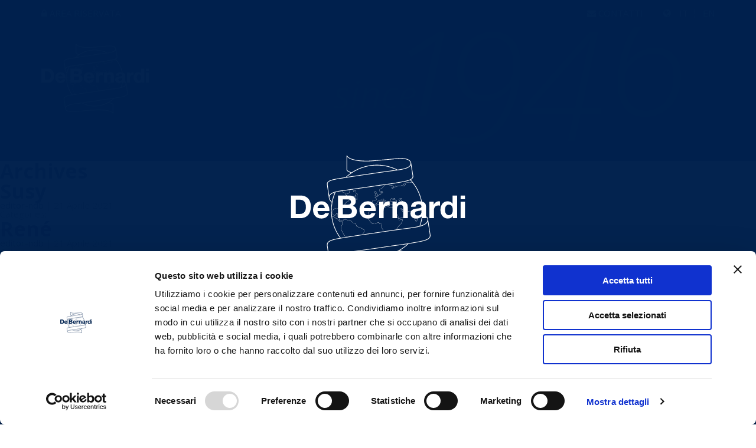

--- FILE ---
content_type: text/html; charset=UTF-8
request_url: https://www.nastrificiodebernardi.com/composizione/microfibra/
body_size: 32676
content:
<!DOCTYPE html>
<html lang="it-IT"
	prefix="og: https://ogp.me/ns#" >
<link rel=icon href="https://www.nastrificiodebernardi.com/wp-content/themes/prod/images/logoNdb-fav.png"  type="image/png">
<head>
    <meta charset="UTF-8"/>
    <meta name="viewport" content="width=device-width"/>

    <link rel="stylesheet" type="text/css" href="https://www.nastrificiodebernardi.com/wp-content/themes/prod/style.css"/>
    <script>
        // <![CDATA[
        window.cssMinUrl = 'https://www.nastrificiodebernardi.com/wp-content/themes/prod/styles/site.min.css?version=c6Qvn1sRHzSoRtc3xRBvRyoye';
        window.cssOverUrl = 'https://www.nastrificiodebernardi.com/wp-content/themes/prod/over.css';

                // ]]>
    </script>
    <link rel="stylesheet" type="text/css"
          href="https://www.nastrificiodebernardi.com/wp-content/themes/prod/core/lib/css/font-awesome.min.css"/>
    <script type="text/javascript" data-cookieconsent="ignore">
	window.dataLayer = window.dataLayer || [];

	function gtag() {
		dataLayer.push(arguments);
	}

	gtag("consent", "default", {
		ad_personalization: "denied",
		ad_storage: "denied",
		ad_user_data: "denied",
		analytics_storage: "denied",
		functionality_storage: "denied",
		personalization_storage: "denied",
		security_storage: "granted",
		wait_for_update: 500,
	});
	gtag("set", "ads_data_redaction", true);
	</script>
<script type="text/javascript"
		id="Cookiebot"
		src="https://consent.cookiebot.com/uc.js"
		data-implementation="wp"
		data-cbid="6f3c46e9-add5-4efb-bfa6-4d745049f6fc"
							data-blockingmode="auto"
	></script>
<title>Microfibra | Nastrificio De Bernardi - Concorezzo Italy</title>
<link rel="alternate" hreflang="it-it" href="https://www.nastrificiodebernardi.com/composizione/microfibra/" />
<link rel="alternate" hreflang="en-us" href="https://www.nastrificiodebernardi.com/composizione/microfiber/?lang=en" />

		<!-- All in One SEO 4.1.4.5 -->
		<meta name="robots" content="max-image-preview:large" />
		<link rel="canonical" href="https://www.nastrificiodebernardi.com/composizione/microfibra/" />
		<meta name="google" content="nositelinkssearchbox" />
		<script type="application/ld+json" class="aioseo-schema">
			{"@context":"https:\/\/schema.org","@graph":[{"@type":"WebSite","@id":"https:\/\/www.nastrificiodebernardi.com\/#website","url":"https:\/\/www.nastrificiodebernardi.com\/","name":"Nastrificio De Bernardi - Concorezzo Italy","description":"dal 1946","inLanguage":"it-IT","publisher":{"@id":"https:\/\/www.nastrificiodebernardi.com\/#organization"}},{"@type":"Organization","@id":"https:\/\/www.nastrificiodebernardi.com\/#organization","name":"Nastrificio De Bernardi - Concorezzo Italy","url":"https:\/\/www.nastrificiodebernardi.com\/"},{"@type":"BreadcrumbList","@id":"https:\/\/www.nastrificiodebernardi.com\/composizione\/microfibra\/#breadcrumblist","itemListElement":[{"@type":"ListItem","@id":"https:\/\/www.nastrificiodebernardi.com\/#listItem","position":1,"item":{"@type":"WebPage","@id":"https:\/\/www.nastrificiodebernardi.com\/","name":"Home","description":"dal 1946","url":"https:\/\/www.nastrificiodebernardi.com\/"},"nextItem":"https:\/\/www.nastrificiodebernardi.com\/composizione\/microfibra\/#listItem"},{"@type":"ListItem","@id":"https:\/\/www.nastrificiodebernardi.com\/composizione\/microfibra\/#listItem","position":2,"item":{"@type":"WebPage","@id":"https:\/\/www.nastrificiodebernardi.com\/composizione\/microfibra\/","name":"Microfibra","url":"https:\/\/www.nastrificiodebernardi.com\/composizione\/microfibra\/"},"previousItem":"https:\/\/www.nastrificiodebernardi.com\/#listItem"}]},{"@type":"CollectionPage","@id":"https:\/\/www.nastrificiodebernardi.com\/composizione\/microfibra\/#collectionpage","url":"https:\/\/www.nastrificiodebernardi.com\/composizione\/microfibra\/","name":"Microfibra | Nastrificio De Bernardi - Concorezzo Italy","inLanguage":"it-IT","isPartOf":{"@id":"https:\/\/www.nastrificiodebernardi.com\/#website"},"breadcrumb":{"@id":"https:\/\/www.nastrificiodebernardi.com\/composizione\/microfibra\/#breadcrumblist"}}]}
		</script>
		<!-- All in One SEO -->

<link rel='dns-prefetch' href='//s.w.org' />
<link rel="alternate" type="application/rss+xml" title="Nastrificio De Bernardi - Concorezzo Italy &raquo; Feed" href="https://www.nastrificiodebernardi.com/feed/" />
<link rel="alternate" type="application/rss+xml" title="Nastrificio De Bernardi - Concorezzo Italy &raquo; Feed dei commenti" href="https://www.nastrificiodebernardi.com/comments/feed/" />
<link rel="alternate" type="application/rss+xml" title="Feed Nastrificio De Bernardi - Concorezzo Italy &raquo; Microfibra Composizione" href="https://www.nastrificiodebernardi.com/composizione/microfibra/feed/" />
		<script type="text/javascript">
			window._wpemojiSettings = {"baseUrl":"https:\/\/s.w.org\/images\/core\/emoji\/13.0.1\/72x72\/","ext":".png","svgUrl":"https:\/\/s.w.org\/images\/core\/emoji\/13.0.1\/svg\/","svgExt":".svg","source":{"concatemoji":"https:\/\/www.nastrificiodebernardi.com\/wp-includes\/js\/wp-emoji-release.min.js?ver=5.7"}};
			!function(e,a,t){var n,r,o,i=a.createElement("canvas"),p=i.getContext&&i.getContext("2d");function s(e,t){var a=String.fromCharCode;p.clearRect(0,0,i.width,i.height),p.fillText(a.apply(this,e),0,0);e=i.toDataURL();return p.clearRect(0,0,i.width,i.height),p.fillText(a.apply(this,t),0,0),e===i.toDataURL()}function c(e){var t=a.createElement("script");t.src=e,t.defer=t.type="text/javascript",a.getElementsByTagName("head")[0].appendChild(t)}for(o=Array("flag","emoji"),t.supports={everything:!0,everythingExceptFlag:!0},r=0;r<o.length;r++)t.supports[o[r]]=function(e){if(!p||!p.fillText)return!1;switch(p.textBaseline="top",p.font="600 32px Arial",e){case"flag":return s([127987,65039,8205,9895,65039],[127987,65039,8203,9895,65039])?!1:!s([55356,56826,55356,56819],[55356,56826,8203,55356,56819])&&!s([55356,57332,56128,56423,56128,56418,56128,56421,56128,56430,56128,56423,56128,56447],[55356,57332,8203,56128,56423,8203,56128,56418,8203,56128,56421,8203,56128,56430,8203,56128,56423,8203,56128,56447]);case"emoji":return!s([55357,56424,8205,55356,57212],[55357,56424,8203,55356,57212])}return!1}(o[r]),t.supports.everything=t.supports.everything&&t.supports[o[r]],"flag"!==o[r]&&(t.supports.everythingExceptFlag=t.supports.everythingExceptFlag&&t.supports[o[r]]);t.supports.everythingExceptFlag=t.supports.everythingExceptFlag&&!t.supports.flag,t.DOMReady=!1,t.readyCallback=function(){t.DOMReady=!0},t.supports.everything||(n=function(){t.readyCallback()},a.addEventListener?(a.addEventListener("DOMContentLoaded",n,!1),e.addEventListener("load",n,!1)):(e.attachEvent("onload",n),a.attachEvent("onreadystatechange",function(){"complete"===a.readyState&&t.readyCallback()})),(n=t.source||{}).concatemoji?c(n.concatemoji):n.wpemoji&&n.twemoji&&(c(n.twemoji),c(n.wpemoji)))}(window,document,window._wpemojiSettings);
		</script>
		<style type="text/css">
img.wp-smiley,
img.emoji {
	display: inline !important;
	border: none !important;
	box-shadow: none !important;
	height: 1em !important;
	width: 1em !important;
	margin: 0 .07em !important;
	vertical-align: -0.1em !important;
	background: none !important;
	padding: 0 !important;
}
</style>
	<link rel='stylesheet' id='sbi_styles-css'  href='https://www.nastrificiodebernardi.com/wp-content/plugins/instagram-feed/css/sbi-styles.min.css?ver=6.7.1' type='text/css' media='all' />
<link rel='stylesheet' id='wp-block-library-css'  href='https://www.nastrificiodebernardi.com/wp-includes/css/dist/block-library/style.min.css?ver=5.7' type='text/css' media='all' />
<script type='text/javascript' src='https://www.nastrificiodebernardi.com/wp-includes/js/jquery/jquery.min.js?ver=3.5.1' id='jquery-core-js'></script>
<script type='text/javascript' src='https://www.nastrificiodebernardi.com/wp-includes/js/jquery/jquery-migrate.min.js?ver=3.3.2' id='jquery-migrate-js'></script>
<link rel="https://api.w.org/" href="https://www.nastrificiodebernardi.com/wp-json/" /><link rel="alternate" type="application/json" href="https://www.nastrificiodebernardi.com/wp-json/wp/v2/composizione/1700" /><link rel="EditURI" type="application/rsd+xml" title="RSD" href="https://www.nastrificiodebernardi.com/xmlrpc.php?rsd" />
<link rel="wlwmanifest" type="application/wlwmanifest+xml" href="https://www.nastrificiodebernardi.com/wp-includes/wlwmanifest.xml" /> 
<meta name="generator" content="WordPress 5.7" />
<meta name="generator" content="WPML ver:4.4.12 stt:1,27;" />
<style type="text/css">.recentcomments a{display:inline !important;padding:0 !important;margin:0 !important;}</style></head>
<body class="archive tax-composizione term-microfibra term-1700">

<style>
    #wrapper {
    /*    display: none; */
    }

    .loader-full {
        z-index: 99999999;
        background-color: #00214D;
        position: fixed;
        width: 100%;
        height: 100vh;
        display: flex;
        justify-content: center;
        align-items: center;
        margin: 0 !important;
        padding: 0 !important;
        float: left;
    }

    .loader-svg-container {
        width: auto;
        height: auto;
        margin: 0;
        padding: 0;
        animation: bounce 2s infinite;

    }

    .loader-svg-container svg {
        transform: scale(0.65);
    }



    /* .page-wrapper img {display: none} */
    @keyframes bounce {
        0%, 20%, 50%, 80%, 100% {
            transform: translateY(0);
        }
        40% {
            transform: translateY(-30px);
        }
        60% {
            transform: translateY(-15px);
        }
    }

    body {
        overflow-x: hidden !important;
        overflow-y: scroll !important;
        margin: 0 !important;
        padding: 0 !important;
    }
</style>
<div class="loader-full" id="site-loader">
    <div class="loader-svg-container">
        <svg
        xmlns:dc="http://purl.org/dc/elements/1.1/"
        xmlns:cc="http://creativecommons.org/ns#"
        xmlns:rdf="http://www.w3.org/1999/02/22-rdf-syntax-ns#"
        xmlns:svg="http://www.w3.org/2000/svg"
        xmlns="http://www.w3.org/2000/svg"
        xmlns:sodipodi="http://sodipodi.sourceforge.net/DTD/sodipodi-0.dtd"
        xmlns:inkscape="http://www.inkscape.org/namespaces/inkscape"
        xml:space="preserve"
        width="120.088mm"
        height="77.931831mm"
        version="1.1"
        style="clip-rule:evenodd;fill-rule:evenodd;image-rendering:optimizeQuality;shape-rendering:geometricPrecision;text-rendering:geometricPrecision"
        viewBox="0 0 12008.8 7793.1831"
        id="svg42"
        sodipodi:docname="lodo-ndb-white.svg"
        inkscape:version="1.0.2 (394de47547, 2021-03-26)"><metadata
                    id="metadata46">
                <rdf:RDF>
                    <cc:Work
                            rdf:about="">
                        <dc:format>image/svg+xml</dc:format>
                        <dc:type
                                rdf:resource="http://purl.org/dc/dcmitype/StillImage"/>
                        <dc:title></dc:title>
                    </cc:Work>
                </rdf:RDF>
            </metadata>
    <sodipodi:namedview
            pagecolor="#ffffff"
            bordercolor="#ffffff"
            borderopacity="1"
            objecttolerance="10"
            gridtolerance="10"
            guidetolerance="10"
            inkscape:pageopacity="0"
            inkscape:pageshadow="2"
            inkscape:window-width="2560"
            inkscape:window-height="1403"
            id="namedview44"
            showgrid="false"
            fit-margin-top="0"
            fit-margin-left="0"
            fit-margin-right="0"
            fit-margin-bottom="0"
            inkscape:zoom="0.79018659"
            inkscape:cx="225.45071"
            inkscape:cy="-110.059"
            inkscape:window-x="2560"
            inkscape:window-y="0"
            inkscape:window-maximized="1"
            inkscape:current-layer="svg42"/>
    <defs
            id="defs4">
                <style
                        type="text/css"
                        id="style2">

                    .fil2 {
                        fill: #ffffff;
                    fill-rule: nonzero
                    }

                    .fil0 {
                        fill: #ffffff;
                    fill-rule: nonzero
                    }

                    .fil1 {
                    fill: #ffffff;
                    fill-rule: nonzero
                    }

                    >
                </style>


            </defs>
    <path
            class="fil2"
            d="m 5778.98,2502.0233 v 0 c 2.67,-1.86 7.29,-2.43 14.92,-3.39 12.33,-1.54 30.59,-3.86 60.96,-13.73 8.45,18.7 15.98,34.82 24,50.12 4.78,19.77 1.28,22.82 -1.03,24.84 -9.83,8.59 -7.47,16.62 15.34,51.15 33.21,39.47 66.16,79.86 95.42,115.78 l -1.58,4.63 c -17.24,50.6 -17.92,52.57 -68.9,57.12 -16.37,1.39 -33.52,3.99 -50.09,6.49 -21.94,3.33 -42.81,6.48 -59.87,6.58 4.89,-35.05 1.8,-43.42 -0.31,-49.07 -0.99,-2.69 -1.49,-4.04 6.39,-22.92 9.32,-23.99 14.08,-26.55 18.68,-29.02 7.77,-4.18 13.97,-9.1 23.23,-34.86 l 1.15,-3.2 -1.91,-2.84 c -12.85,-19.21 -34.53,-35.98 -55.48,-52.19 -28.04,-21.68 -54.52,-42.17 -53.91,-63.52 0.38,-13.27 11.17,-27 32.99,-41.97 z m 12.67,116.14 c 19.04,14.72 38.68,29.93 50.61,46.29 -7.45,19.84 -11.48,22 -15.72,24.27 -8.05,4.33 -14.55,9.43 -24.83,35.85 -8.93,21.44 -9.22,25.35 -6.52,32.64 1.54,4.16 4.4,11.9 -1.49,49.94 l -1.13,7.37 7.42,0.39 c 2.33,0.13 4.74,0.18 7.23,0.18 18.26,0 39.97,-3.27 62.81,-6.74 16.36,-2.46 33.29,-5.03 49.25,-6.38 57.81,-5.16 61.8,-11.34 80.49,-66.2 l 3.99,-11.7 -2.35,-2.89 c -29.89,-36.67 -63.76,-78.23 -97.46,-118.2 -15.17,-23.04 -18.2,-30.47 -17.25,-32.97 6.05,-5.28 11.45,-12.58 4.71,-39.65 -9.21,-18.01 -17.35,-35.62 -26.75,-56.53 l -2.51,-5.59 -5.81,1.96 c -32.59,11.07 -51.57,13.46 -64.13,15.06 -9.31,1.17 -15.48,1.95 -20.85,5.65 v 0 c -25.64,17.58 -38.32,34.81 -38.85,52.7 -0.79,28.2 28.31,50.72 59.14,74.55 z"
            id="path25"/>
    <path
            class="fil2"
            d="m 8456.18,6000.2433 c -101,17.41 -205.43,35.42 -312.9,55.05 -14.9,2.73 -31.29,5.57 -48.75,8.48 l -0.59,0.11 c -6.86,1.15 -14.05,2.32 -21.3,3.5 -2.5,0.42 -4.92,0.81 -7.46,1.21 -6.14,1 -12.53,2.01 -18.94,3.04 -4.06,0.62 -8.13,1.27 -12.3,1.92 -5.84,0.92 -11.81,1.85 -17.86,2.79 -5.05,0.77 -10.16,1.54 -15.34,2.33 -5.66,0.86 -11.34,1.73 -17.14,2.61 -5.86,0.88 -11.87,1.78 -17.87,2.66 -5.82,0.88 -11.59,1.72 -17.56,2.61 -5.9,0.88 -11.97,1.76 -18.01,2.63 -6.36,0.94 -12.62,1.86 -19.14,2.81 -3.96,0.56 -8.09,1.15 -12.1,1.72 -116.47,16.79 -257.48,35.98 -419.27,57.98 -164.8,22.39 -348.18,47.34 -548.21,75.48 -212.94,29.95 -444.79,63.55 -694.02,101.72 -30.49,4.67 -61.19,9.4 -92.18,14.2 -195.58,28.03 -390.09,55.92 -578.21,82.88 v 0 l -7.64,1.08 c -37.69,5.41 -75.13,10.79 -112.27,16.1 h -0.01 l -80.24,11.49 -1.8,0.27 c 0,0 0,0 0,0 -2.86,0.41 -5.73,0.82 -8.59,1.24 l -59.77,8.56 -0.21,0.03 c 0,0 -0.02,0 -0.02,0 -181.54,26.03 -353.84,50.72 -511.51,73.34 -188.34,26.99 -356.85,51.15 -494.89,70.96 l -66.01,9.45 c -81.88,11.76 -164.44,23.6 -225.53,32.38 -6.72,0.97 -13.09,1.87 -19.14,2.75 -7.68,1.09 -14.9,2.14 -21.61,3.09 -31.34,4.51 -50.29,7.24 -54.75,7.89 -28.32,4.13 -58.14,8.3 -88.57,12.53 -12.12,1.69 -24.04,3.34 -36.44,5.04 -14.36,2 -29.01,4.03 -43.75,6.08 -1.04,0.15 -2.08,0.29 -3.11,0.43 -11.18,1.55 -22.43,3.13 -33.79,4.73 -6.92,0.97 -13.86,1.96 -20.82,2.95 -4.9,0.68 -9.81,1.4 -14.72,2.1 -386.16,55.27 -838.69,138.8 -979.68,382.08 -1.21,2.09 -2.37,4.17 -3.54,6.27 -4.8,8.7 -9.17,17.63 -13.18,26.77 -1.4,3.16 -2.91,6.31 -4.21,9.52 l -131.8,-919.68 c -40.13,-279.89 335.97,-374.48 890.55,-467.5 h 0.02 l 13.38,-2.23 c 35.69,-5.96 72.07,-11.93 109.08,-17.92 3.32,-0.54 6.69,-1.08 10.01,-1.62 14.4,-2.33 28.85,-4.67 43.44,-7 19.76,-3.19 39.67,-6.39 59.77,-9.6 101.25,-16.24 205.93,-33.02 313.67,-51.39 240.12,-40.95 1035.62,-159.38 2026.89,-301.77 996.96,-154.94 1835.8,-261.58 2111.45,-296.63 53.55,-6.79 83.04,-10.55 89.89,-11.65 39.45,-6.22 81.21,-12.49 124.56,-19 42.03,-6.31 85.83,-12.9 130.66,-19.95 3.27,-0.5 6.49,-1 9.74,-1.53 18.05,-2.84 36.25,-5.77 54.59,-8.79 7.85,-1.29 15.67,-2.59 23.54,-3.9 14.85,-2.49 29.75,-5.05 44.71,-7.67 11.9,-2.07 23.79,-4.23 35.73,-6.38 2.32,-0.42 4.64,-0.86 6.95,-1.3 87.15,-15.92 174.61,-34.15 258.62,-56.29 0.02,-0.02 0.05,-0.02 0.07,-0.02 0.13,-0.03 0.25,-0.07 0.38,-0.11 h 0.02 l 11.32,-3 0.06,-0.11 c 104.48,-28.16 194.06,-60.38 268.94,-96.73 2.5,-1.19 4.96,-2.41 7.43,-3.62 6.23,-3.09 12.36,-6.22 18.39,-9.38 4.47,-2.32 8.93,-4.66 13.31,-7.03 3.47,-1.9 6.85,-3.81 10.25,-5.73 38.52,-21.55 73.48,-45.15 104.07,-71.06 0.12,-0.1 0.25,-0.21 0.37,-0.32 6.15,-5.21 12.12,-10.5 17.91,-15.91 0.18,-0.16 0.36,-0.34 0.55,-0.52 14.46,-13.57 27.74,-27.75 39.73,-42.56 2.97,-3.63 5.92,-7.26 8.7,-10.95 0.75,-1 1.63,-1.97 2.37,-2.98 1.3,-1.76 2.43,-3.58 3.67,-5.34 2.75,-3.84 5.43,-7.73 8,-11.63 0.91,-1.4 1.81,-2.84 2.71,-4.26 11.67,-18.33 21.34,-37.28 29,-56.83 l 142.64,917.84 c 49.34,317.42 -441.33,402.04 -1120.39,519.19 z m -1011.16,539.4 c -0.6,0.27 -1.24,0.31 -1.8,0.61 -401.58,223.24 -851.19,354.56 -1311.2,384.29 -3.2,0.2 -6.4,0.36 -9.59,0.56 -26.61,1.63 -53.25,2.86 -79.93,3.81 -7.06,0.25 -14.12,0.54 -21.21,0.74 -30.09,0.88 -60.21,1.43 -90.37,1.43 -30.2,0 -60.32,-0.43 -90.36,-1.25 -10.51,-0.29 -20.96,-0.92 -31.45,-1.31 -19.49,-0.74 -38.99,-1.39 -58.4,-2.47 -12.76,-0.72 -25.45,-1.79 -38.2,-2.66 -17.02,-1.17 -34.08,-2.18 -51.04,-3.61 -14.13,-1.19 -28.15,-2.77 -42.23,-4.15 -15.49,-1.51 -31.04,-2.86 -46.48,-4.62 -14.93,-1.69 -29.76,-3.78 -44.65,-5.67 -14.48,-1.85 -29.02,-3.54 -43.46,-5.59 -15.33,-2.17 -30.57,-4.74 -45.85,-7.15 -13.91,-2.19 -27.86,-4.22 -41.74,-6.6 -15.46,-2.66 -30.84,-5.69 -46.25,-8.59 -13.56,-2.55 -27.19,-4.92 -40.73,-7.64 -15.53,-3.12 -30.94,-6.64 -46.42,-10.01 -13.32,-2.91 -26.67,-5.62 -39.94,-8.71 -15.53,-3.6 -30.97,-7.57 -46.44,-11.42 -13.11,-3.25 -26.25,-6.35 -39.3,-9.78 -15.47,-4.06 -30.86,-8.5 -46.27,-12.79 -12.95,-3.64 -25.93,-7.09 -38.83,-10.88 -15.37,-4.51 -30.62,-9.38 -45.91,-14.15 -12.85,-3.99 -25.74,-7.83 -38.56,-12 -15.17,-4.93 -30.23,-10.23 -45.35,-15.41 -12.81,-4.4 -25.68,-8.64 -38.46,-13.21 -14.94,-5.35 -29.77,-11.03 -44.63,-16.62 -12.83,-4.8 -25.69,-9.48 -38.47,-14.47 -14.66,-5.72 -29.21,-11.79 -43.8,-17.74 -12.89,-5.27 -25.81,-10.39 -38.64,-15.84 -14.33,-6.07 -28.55,-12.47 -42.82,-18.77 -12.97,-5.73 -25.99,-11.35 -38.91,-17.27 -14.04,-6.43 -28.01,-13.19 -41.99,-19.84 -10.82,-5.16 -21.68,-10.24 -32.48,-15.55 22.45,-3.21 45.57,-6.52 68.88,-9.87 14.18,-2.03 28.49,-4.07 42.96,-6.16 8.33,-1.19 16.7,-2.39 25.14,-3.59 239.01,-34.28 515.38,-73.9 805,-115.42 h 0.03 l 26.12,-3.74 c 26.62,-3.82 53.33,-7.66 80.13,-11.48 0.02,-0.02 0.04,0 0.05,-0.02 l 40.21,-5.75 c 165.42,-23.73 333.75,-47.85 500.64,-71.75 373.5,-57.92 709.73,-105.66 1003.34,-146.16 117.14,-16.15 227.7,-31.2 330.83,-45.22 228.1,-31 409.3,-55.65 542.11,-76.21 -179.48,163.42 -375.21,303.84 -583.28,419.7 z m 516.34,252.93 v 912.29 c -282.87,-299.58 -1247.73,-329.98 -1627.93,-329.98 -86.22,0 -142.41,1.55 -153.68,1.91 -450.02,14.51 -2427.64,173.61 -2447.21,175.2 -663.56,43.06 -910.26,-66.81 -1000.36,-166.57 -54.57,-60.43 -46.46,-113.13 -46.12,-115.13 0.41,-2.22 0.5,-4.49 0.25,-6.74 l -3.4,-29.85 c 0.49,-11.14 1.57,-22.02 3.22,-32.66 0.02,-0.03 0.03,-0.09 0.03,-0.14 1.62,-10.3 3.8,-20.33 6.46,-30.15 0.29,-1.04 0.65,-2.06 0.95,-3.11 2.43,-8.57 5.25,-16.98 8.47,-25.2 0.86,-2.17 1.81,-4.31 2.71,-6.45 2.82,-6.72 5.9,-13.32 9.22,-19.79 1.84,-3.54 3.78,-7.06 5.79,-10.57 2.64,-4.67 5.43,-9.29 8.34,-13.86 3.22,-4.98 6.58,-9.92 10.12,-14.82 2.16,-2.97 4.35,-5.9 6.6,-8.81 4.02,-5.16 8.11,-10.29 12.47,-15.26 0.92,-1.08 1.92,-2.12 2.86,-3.2 185.46,-207.08 668.19,-273.84 1024.05,-322.98 43.62,-6.02 85.63,-11.83 125.33,-17.62 16.04,-2.35 216.68,-31.14 521.76,-74.9 11.66,-1.67 22.54,-3.23 32.59,-4.67 6.9,-0.99 13.84,-1.98 20.83,-2.98 14.81,7.62 29.76,14.81 44.66,22.18 12.28,6.09 24.5,12.38 36.83,18.31 16.05,7.7 32.23,14.98 48.37,22.4 12.51,5.75 24.95,11.7 37.5,17.29 16.14,7.16 32.41,13.9 48.63,20.78 12.68,5.39 25.3,10.96 38.04,16.18 16.27,6.65 32.66,12.87 49.01,19.25 12.82,4.99 25.58,10.19 38.45,15.01 16.41,6.14 32.97,11.86 49.45,17.72 12.94,4.6 25.81,9.4 38.79,13.82 16.52,5.62 33.14,10.8 49.73,16.14 13.1,4.22 26.15,8.65 39.29,12.69 16.58,5.09 33.27,9.74 49.92,14.56 13.28,3.83 26.51,7.89 39.83,11.54 16.84,4.62 33.79,8.81 50.7,13.14 13.25,3.4 26.45,7.01 39.75,10.23 17.15,4.17 34.42,7.87 51.65,11.73 13.18,2.95 26.28,6.13 39.49,8.92 17.55,3.68 35.2,6.92 52.81,10.31 13.01,2.51 25.98,5.26 39.02,7.59 17.64,3.16 35.39,5.86 53.1,8.72 13.16,2.12 26.26,4.49 39.45,6.45 18.12,2.7 36.35,4.91 54.54,7.28 12.85,1.69 25.66,3.61 38.57,5.12 18.44,2.2 36.99,3.89 55.5,5.74 12.78,1.29 25.51,2.82 38.32,3.95 19.18,1.69 38.47,2.88 57.74,4.22 12.2,0.87 24.36,1.97 36.59,2.68 21.49,1.26 43.05,2 64.6,2.83 10.14,0.39 20.21,1.04 30.36,1.33 31.74,0.91 63.58,1.38 95.52,1.38 30.66,0 61.24,-0.57 91.79,-1.45 7.37,-0.22 14.74,-0.53 22.11,-0.79 25.74,-0.92 51.44,-2.13 77.09,-3.67 4.78,-0.29 9.57,-0.54 14.33,-0.85 467.78,-30 917.57,-162.18 1321.81,-385.6 470.83,98.63 501.93,202.81 503.31,208.91 z m -5119.1,-2554.55 c 29.33,14.27 31.72,15.13 52.32,9.99 9.22,-2.32 23.17,-5.82 48.12,-9.17 36.95,-5.57 50.6,12.7 67.83,35.66 8.09,10.79 16.46,21.93 27.83,31.55 33.34,30.3 64.79,34.89 92.54,38.93 41.38,6.02 77.11,11.23 115.59,95.68 6.84,15.28 10.24,25.51 10.11,30.41 -0.14,5.18 2.32,7.03 6.04,9.84 6.11,4.61 22.39,16.86 69.45,61.92 35.54,20.58 72.06,41.3 108.67,61.95 l 5.63,3.18 3.41,-5.46 c 4.52,-7.23 7.48,-12.37 9.64,-16.11 4.26,-7.36 4.26,-7.36 9.18,-8.81 4.46,-1.3 11.69,-3.42 24.1,-8.69 21.92,16.28 44.72,37.85 53.41,72.81 21.33,99.76 -16.99,148.72 -54.05,196.08 -38.2,48.82 -74.29,94.93 -25.33,187.02 -5.64,13.52 -11.41,21.65 -16.51,28.84 -12.05,16.93 -17.89,27.53 -8.47,65.28 8.68,41.03 20.19,49.36 34.78,59.91 7.73,5.57 16.48,11.92 26.68,25.54 24.35,31.58 50.75,84.5 78.68,140.52 43.58,87.34 88.62,177.64 137,212.36 2.27,2.83 5.54,4.14 8.51,4.92 18.85,12.75 39.14,23.74 58.77,34.36 16.45,8.91 32.2,17.62 46.55,26.85 -33.91,5.56 -67.58,11.04 -100.81,16.39 -2.19,0.37 -4.44,0.73 -6.65,1.08 -1.06,0.18 -2.13,0.35 -3.2,0.52 -24.68,3.98 -49.21,7.92 -73.52,11.8 -32.44,5.21 -64.31,10.33 -95.89,15.44 -4.53,0.72 -9.13,1.47 -13.64,2.19 -32.99,5.34 -65.46,10.66 -97.39,15.96 -0.73,0.11 -1.51,0.24 -2.25,0.36 -323.46,-429.48 -526.25,-923.9 -597.13,-1449.1 z m -28.46,-424.05 c 0,-188.17 16.59,-373.58 49.21,-555.37 0.1,-0.38 0.29,-0.7 0.37,-1.08 44.23,-245.49 118.84,-486.1 221.49,-715.45 5.57,-1.47 11.16,-2.93 16.79,-4.35 6.9,-1.76 13.82,-3.45 20.78,-5.14 13.95,-3.4 28,-6.68 42.15,-9.83 4.9,-1.1 9.81,-2.16 14.72,-3.22 16.09,-3.49 32.24,-6.83 48.48,-10.04 4.15,-0.83 8.3,-1.64 12.45,-2.43 16.5,-3.2 33.04,-6.28 49.57,-9.24 5.09,-0.9 10.16,-1.79 15.25,-2.68 14.88,-2.58 29.76,-5.1 44.59,-7.53 7.78,-1.28 15.59,-2.53 23.37,-3.77 11.37,-1.8 22.71,-3.58 34.02,-5.31 11.78,-1.77 23.55,-3.55 35.25,-5.28 6.81,-1.01 13.59,-2 20.35,-2.97 15.42,-2.23 30.79,-4.42 45.96,-6.56 3.57,-0.5 7.11,-0.99 10.67,-1.49 8.15,-1.13 16.15,-2.25 24.22,-3.36 0.75,15.94 3.1,21.41 6.47,27.75 3.34,6.35 7.49,14.26 10.6,50.9 l 0.5,5.81 5.81,0.36 c 53.29,3.2 66.9,12.93 85.72,26.41 15.48,11.07 34.73,24.84 80.69,37.92 17.83,4.86 40.47,9.67 69.09,14.68 -1.11,14.96 -6.42,29.16 -11.56,42.95 -10.17,27.23 -20.67,55.39 -0.28,89.26 l 1.9,2.04 c 7.24,5.07 13.86,8.38 20.2,10.83 h -569.51 v 861.65 c -21.9,3.68 -33.25,14.43 -43.77,24.47 -9.2,8.78 -17.13,16.37 -31.73,19.42 -19.26,4.22 -35.19,-1.8 -52.05,-8.2 -28.11,-10.62 -59.98,-22.7 -111.73,10.93 -6.21,4.26 -12.4,8.31 -18.46,12.26 -36.68,24.03 -71.32,46.71 -81.12,95.28 -4.38,21.93 -10.74,42.15 -16.89,61.69 -12.22,38.8 -23.76,75.44 -20.9,123.44 3.65,93.37 46.97,157.98 115.88,172.83 52.21,11.23 104,-11.63 125.98,-55.61 5.21,-10.41 9.31,-19.99 13.01,-28.69 16.92,-39.6 24.14,-56.55 95.64,-45.82 6.94,43.18 -3.99,76.06 -15.53,110.8 l -3.32,10.1 c -1.57,4.24 -3.64,9.11 -5.9,14.45 -10.56,24.91 -25.06,59.04 -14.5,87.57 l 1.02,2.79 2.75,1.13 c 27.66,11.21 45.48,10.32 61.62,7.93 v 79.91 h 96.61 c -0.86,8.5 -1.8,16.98 -2.77,25.36 -7.55,65.01 -14.69,126.41 36.67,165.03 38.16,28.14 54.08,22.12 76.86,10.06 9.29,-4.94 19.81,-10.5 34.81,-13.18 27.23,-4.73 35.5,1.96 46.95,11.22 9.37,7.58 21.01,17.04 44.49,20.76 l 3.84,0.61 2.45,-3.02 c 7.6,-9.38 12.22,-14.56 15.29,-17.99 7.03,-7.87 7.37,-8.68 13,-22.11 1.72,-4.08 3.97,-9.44 7.08,-16.61 19.11,-43.35 27.95,-46.03 51.62,-53.18 14.37,-4.35 34.05,-10.3 62.84,-27.14 3.51,-2.04 6.36,-5.04 8.88,-7.7 3.43,-3.63 5.88,-5.89 7.52,-5.5 5.41,1.49 7.01,11.81 8.55,21.77 2.03,13.03 4.55,29.21 19.25,30.98 35.91,4.34 52.79,4.8 65.1,5.13 16.79,0.46 23.75,0.63 60.87,11.04 25.66,7.06 46.76,10.56 64.45,10.76 17.74,0.45 29.98,-2.73 40.77,-5.37 18.83,-4.66 33.73,-8.25 72.13,5.3 6.7,3.18 14.61,5.46 22.25,7.66 l 4.08,1.18 2.8,2.62 c 1.06,0.76 3.98,3.22 4.26,3.37 5.39,6.09 8,12.11 11.02,19.09 2.37,5.48 4.84,11.18 9.8,18.33 44.16,42.19 88.27,84.46 131.27,125.71 l 2.19,1.42 c 34.13,13.52 55.16,12.06 73.67,10.79 27.14,-1.8 48.52,-3.29 105.89,52.39 24.48,23.19 26.31,30.72 29.95,45.75 2.29,9.45 5.17,21.23 13.63,39.92 1.77,4.15 4.31,8.3 7.02,12.65 2.41,3.88 4.96,7.94 6.83,12.03 8.41,22.86 18.08,45.15 27.42,66.68 l 1.52,3 c 23.78,31.22 51.67,36.76 81.2,42.62 27.61,5.48 56.14,11.12 85.08,39.11 7.28,7.08 11.89,12.24 15.33,16.09 11.86,13.28 13.62,13.57 43.1,18.28 8.14,1.29 18.57,2.98 32.25,5.39 l 20.47,3.29 c 67.58,10.89 67.58,10.89 93.95,33.75 10.68,9.26 25.29,21.93 49.47,40.18 19.68,14.33 31.77,16.97 43.48,19.52 9.68,2.12 18.83,4.11 33.14,13.49 52.68,74.76 19.45,146.37 -5.1,182.48 -51.29,74.72 -73.36,112.52 -82.25,142.79 -480.2,70.78 -835.23,124.87 -982.3,149.94 -36.95,6.31 -73.42,12.37 -109.66,18.33 -17.74,-12.74 -38.16,-23.92 -59.53,-35.49 -19.68,-10.66 -40.05,-21.68 -58.63,-34.35 l -2.32,-1.03 c -1.46,-0.3 -2.12,-0.66 -2.18,-0.45 l -1.85,-1.94 c -45.98,-32.26 -92.55,-125.64 -133.64,-208.04 -28.25,-56.63 -54.93,-110.14 -80.03,-142.67 -11.35,-15.19 -21.43,-22.45 -29.52,-28.31 -13.18,-9.53 -21.87,-15.84 -29.55,-52 -8.39,-33.74 -3.47,-40.66 6.33,-54.45 5.62,-7.92 12.63,-17.77 19.25,-34.56 l 1.15,-2.93 -1.51,-2.79 c -46.97,-86.2 -16.28,-125.4 22.58,-175.06 37.15,-47.51 79.26,-101.33 56.58,-207.45 -10.27,-41.27 -38.36,-66 -61.71,-82.95 l -3.12,-2.26 -3.54,1.54 c -13.86,6.08 -21.49,8.32 -26.05,9.65 -9.74,2.85 -10.91,4.32 -17.09,15.01 -1.5,2.61 -3.42,5.93 -6.01,10.21 -34.67,-19.59 -69.16,-39.16 -101.61,-57.73 -46.34,-44.63 -63.08,-57.25 -69.4,-61.99 -0.25,-0.2 -0.46,-0.35 -0.66,-0.5 -0.13,-4.11 -1.44,-12.48 -11.31,-34.52 -41.54,-91.16 -82.54,-97.15 -125.93,-103.47 -27.1,-3.96 -55.12,-8.04 -85.61,-35.72 -10.37,-8.8 -18.27,-19.34 -25.92,-29.51 -17.54,-23.39 -35.74,-47.47 -80.48,-40.93 -25.62,3.45 -40.02,7.05 -49.54,9.44 -16.25,4.04 -16.27,4.06 -44.9,-9.89 -1.92,-0.94 -4.03,-1.96 -6.22,-3.02 -17.42,-134.23 -26.37,-270.41 -26.37,-408.05 z m -141.51,-842 c -4.8,-17.87 -7.94,-30.02 -9.99,-38.27 0.01,-0.06 0.01,-0.1 0.04,-0.15 0.03,-0.12 0.03,-0.25 0.05,-0.39 0.7,-2.73 0.91,-5.65 0.48,-8.61 -1.42,-9.94 -2.26,-19.69 -2.64,-29.28 -0.06,-1.39 0,-2.72 -0.06,-4.07 -0.21,-8.86 -0.12,-17.61 0.57,-26.18 0.01,-0.24 0.03,-0.47 0.05,-0.7 10.04,-123.56 113.16,-218.63 312.32,-288.44 4.33,-1.51 8.62,-3.02 13.01,-4.49 11.02,-3.72 22.38,-7.35 33.96,-10.93 2.76,-0.86 5.58,-1.65 8.37,-2.5 -90.91,209.67 -158.17,426.39 -201.38,648.64 -84.18,-89.57 -137.45,-170.16 -154.78,-234.63 z m -139.59,-955.57 c -37.27,-260.25 369.21,-325.43 931.82,-415.62 84,-13.47 170.87,-27.4 260.27,-42.63 14.31,-2.44 30.67,-5.17 48.71,-8.11 l 11.31,-1.84 c 170.83,-27.7 517.66,-79.88 961.84,-144.83 0.77,-0.13 1.55,-0.24 2.31,-0.34 13.39,-1.97 27,-3.96 40.57,-5.93 141.82,-20.71 286.98,-41.78 429.21,-62.32 1.58,-0.22 3.18,-0.45 4.76,-0.69 18.16,-2.62 36.26,-5.23 54.31,-7.83 10.51,-1.51 21.08,-3.02 31.63,-4.55 10.64,-1.53 21.32,-3.07 31.9,-4.6 21.73,-3.13 43.58,-6.26 65.54,-9.42 l 0.23,-0.03 c 827.77,-128.65 1523.97,-217.14 1752.74,-246.22 43.41,-5.52 69.08,-8.77 74.51,-9.63 33.95,-5.38 70.03,-10.77 107.61,-16.39 3.05,-0.45 6.18,-0.92 9.26,-1.39 v 0 c 2.13,-0.32 4.37,-0.65 6.5,-0.97 5.63,-0.84 11.24,-1.69 16.92,-2.53 0.81,-0.13 1.6,-0.24 2.39,-0.36 l 43.95,-6.58 -0.11,-0.06 c 96.59,-14.75 201.6,-32.02999 304.3,-54.93999 0.12,-0.04 0.25,-0.08 0.38,-0.09 10.26,-2.3 20.49,-4.64 30.68,-7.05 2.36,-0.54 4.69,-1.13 7.05,-1.69 8.8,-2.1 17.61,-4.2 26.35,-6.41 11.36,-2.84 22.64,-5.77 33.86,-8.79 2.07,-0.56 4.1,-1.13 6.17,-1.7 11.05,-3.01 22.01,-6.1 32.89,-9.27 1.1,-0.32 2.17,-0.65 3.25,-0.95 160.96,-47.24 301,-113.27 373.78,-212.24 3.18,-4.33 5.84,-8.83 8.73,-13.25 0.2,-0.28 0.4,-0.59 0.58,-0.88 4.8,-7.35 9.24,-14.81 13.26,-22.43 0.99,-1.83 1.94,-3.72 2.9,-5.59 1.77,-3.54 3.86,-7.01 5.48,-10.63 l 117.89,750.24999 c 16.16,103.95 -40.26,177.37 -150.08,234.33 l -0.36,-0.38 -14.96,7.25 c -146.63,71 -377.02,116.33 -647.23,163.44 -0.52,0.1 -1.04,0.2 -1.56,0.29 -17.89,3.11 -35.95,6.23 -54.16,9.38 -1.96,0.32 -3.89,0.67 -5.84,1.01 -13.97,2.4 -28.1,4.83 -42.24,7.26 -5.04,0.86 -10,1.72 -15.07,2.59 -13.51,2.31 -27.23,4.67 -40.89,7.02 -74.1,12.74 -150.14,25.92 -228.04,40.16 -88.88,16.24 -233.88,36.74 -417.16,61.79 -42.29,5.79 -86.64,11.81 -132.78,18.09 -300.42,40.85 -674.32,91.66 -1108.26,158.96 -546.9,78.39 -1823.05,261.33 -1861.25,266.9 -32.86,4.8 -67.62,9.6 -103.71,14.57 -36.2,5 -74,10.24 -112.68,15.86 -6.99,1 -13.97,2.05 -20.99,3.09 -11,1.62 -22.06,3.29 -33.19,5 -14.16,2.16 -28.36,4.4 -42.61,6.69 -4.51,0.73 -9.01,1.45 -13.52,2.19 -94.08,15.36 -189.22,33.68 -278.94,57.86 -0.02,0 -0.04,0 -0.07,0 -0.09,0.02 -0.16,0.05 -0.26,0.07 -0.09,0.03 -0.18,0.05 -0.25,0.07 l -10.26,2.77 -0.09,0.23 c -63.2,17.47 -119.24,37.01 -168.6,58.53 -0.38,0.16 -0.73,0.34 -1.12,0.5 -15.38,6.72 -30.08,13.66 -44.12,20.8 -3.13,1.58 -6.31,3.16 -9.38,4.78 -6.69,3.5 -13.25,7.05 -19.6,10.64 -6.39,3.61 -12.57,7.33 -18.72,11.09 -6.78,4.15 -13.38,8.38 -19.76,12.67 -5.44,3.63 -10.76,7.32 -15.96,11.07 -4.15,3.02 -8.36,6.03 -12.33,9.1 -7.57,5.86 -14.88,11.88 -21.87,18.04 -3.76,3.33 -7.26,6.72 -10.83,10.11 -3.91,3.73 -7.73,7.51 -11.44,11.35 -3.72,3.87 -7.46,7.73 -10.95,11.67 -2.03,2.32 -3.87,4.75 -5.82,7.1 -17.05,20.44 -30.85,41.9 -41.29,64.46 z m 1670.96,-797.45 c 0.02,0 0.04,0 0.06,-0.02 47.81,-31.88 96.36,-62.35 145.61,-91.41 0.28,-0.18 0.57,-0.36 0.88,-0.52 15.56,-9.19 31.2,-18.21 46.91,-27.11 1.81,-1.02 3.63,-2.05 5.45,-3.07 63.3,-35.7 127.7,-69.06 193.07,-100.10999 3.2,-1.52 6.39,-3.07 9.59,-4.58 13.53,-6.37 27.14,-12.6 40.76,-18.78 5.7,-2.57 11.42,-5.14 17.13,-7.7 12.78,-5.69 25.6,-11.34 38.45,-16.85 6.61,-2.84 13.26,-5.61 19.9,-8.42 12.5,-5.26 25,-10.54 37.56,-15.65 4.91,-1.98 9.87,-3.88 14.79,-5.84 22.49,-9.01 45.08,-17.71 67.77,-26.17 10.24,-3.81 20.47,-7.66 30.73,-11.36 9.64,-3.47 19.31,-6.85 28.98,-10.23 11.05,-3.87 22.14,-7.69 33.25,-11.43 9.03,-3.05 18.06,-6.08 27.12,-9.03 12.8,-4.18 25.64,-8.24 38.49,-12.25 7.49,-2.36 14.97,-4.75 22.47,-7.03 20.21,-6.15 40.49,-12.13 60.86,-17.87 3.43,-0.97 6.9,-1.85 10.33,-2.8 17.54,-4.89 35.14,-9.64 52.77,-14.2 6.65,-1.73 13.3,-3.36 19.97,-5.03 14.87,-3.76 29.77,-7.41 44.69,-10.95 6.81,-1.6 13.64,-3.2 20.47,-4.76 15.98,-3.67 31.99,-7.19 48.04,-10.59 5.34,-1.15 10.68,-2.33 16.04,-3.43 43.1,-8.94 86.45,-16.94 130.02,-24.05 5.66,-0.92 11.35,-1.78 17.03,-2.66 16.21,-2.56 32.44,-5 48.71,-7.3 6.57,-0.92 13.14,-1.83 19.71,-2.71 16.34,-2.22 32.7,-4.26 49.07,-6.21 5.7,-0.68 11.4,-1.4 17.1,-2.04 43.74,-4.95 87.67,-8.97 131.77,-12.08 6.4,-0.45 12.81,-0.81 19.23,-1.23 15.67,-1 31.36,-1.92 47.07,-2.69 7.46,-0.36 14.94,-0.72 22.42,-1.03 15.47,-0.64 30.96,-1.16 46.46,-1.6 6.83,-0.17 13.62,-0.41 20.46,-0.55 22,-0.45 44.01,-0.76 66.07,-0.76 30.2,0 60.32,0.45 90.37,1.3 9.76,0.26 19.49,0.82 29.23,1.2 20.26,0.74 40.53,1.47 60.7,2.6 11.5,0.65 22.93,1.59 34.4,2.36 18.39,1.24 36.78,2.41 55.07,3.97 12.1,1.03 24.13,2.32 36.19,3.49 17.61,1.69 35.25,3.36 52.79,5.34 12.29,1.4 24.53,3.05 36.81,4.58 17.27,2.18 34.54,4.33 51.74,6.79 12.26,1.75 24.47,3.73 36.69,5.61 17.13,2.66 34.26,5.34 51.34,8.29 12.16,2.09 24.32,4.39 36.45,6.63 17.02,3.15 34.02,6.33 50.97,9.76 12.08,2.45 24.12,5.05 36.17,7.64 16.94,3.65 33.88,7.37 50.78,11.31 11.86,2.75 23.7,5.64 35.53,8.55 17,4.18 33.97,8.45 50.88,12.91 11.64,3.07 23.23,6.24 34.82,9.43 17.04,4.72 34.06,9.57 51.03,14.58 11.36,3.36 22.7,6.78 34.02,10.27 17.13,5.26 34.24,10.73 51.3,16.3 11.02,3.61 22.04,7.24 33.04,10.98 17.31,5.9 34.55,11.97 51.78,18.17 10.63,3.83 21.27,7.66 31.87,11.6 17.58,6.56 35.1,13.33 52.6,20.22 10.09,3.97 20.22,7.91 30.28,12 18.01,7.3 35.93,14.87 53.81,22.52 9.48,4.05 18.97,8.02 28.4,12.16 18.57,8.16 37.05,16.62 55.51,25.16 8.66,4.01 17.34,7.91 25.99,12.01 3.92,1.87 7.8,3.86 11.74,5.72999 -15.67,2.39 -30.99,4.75 -45.87,7.1 -1.33,0.22 -3.92,0.57 -7.69,1.08 -11.35,1.51 -33.51,4.31 -65.47,8.38 -228.92,29.1 -925.55,117.64 -1753.86,246.37 -243.15,34.92 -472.57,68.2 -680.29,98.61 -347.94,50.9 -669.25,98.78 -868.58,130.2 111.51,-99.97 229.28,-191.05 352.2,-273.1 z M 3879.57,999.54331 V 96.633314 c 301.09,358.679996 1423.99,321.659996 1474.27,319.749996 373.48,-14.48 2014.1,-173.65 2029.9,-175.19 326.77,-21.05 567.97,11.01 717.27,95.26 114.92,64.83 139.64,143.11 144.9,174.57 0.02,0.1 0.04,0.23 0.06,0.34 0.02,0.13 0.02,0.23 0.04,0.34 0.61,3.99 0.86,7.82 1.33,11.74 0.07,1.51 0.1,2.64 0.1,2.85 -0.05,1.41 0.04,2.81 0.24,4.19 l 1.04,6.71 c 13.34,203.88 -216.5,310.47 -480.15,375.25 -5.81,1.41 -11.67,2.8 -17.5,4.19 -4.84,1.14 -9.67,2.29 -14.53,3.41 -8.38,1.94 -16.77,3.83 -25.2,5.68 -1.64,0.36 -3.29,0.72 -4.92,1.07 -119.89,26.19 -244.02,45.16 -354.76,61.73 -4.77,-2.39 -9.58,-4.6 -14.34,-6.97 -22.65,-11.25 -45.32,-22.42 -68.15,-33.11 -4.83,-2.27 -9.72,-4.35 -14.55,-6.6 -23.25,-10.74 -46.52,-21.35 -69.92,-31.51 -4.35,-1.88 -8.74,-3.61 -13.09,-5.48 -23.96,-10.26 -47.96,-20.36 -72.1,-30.01 -4.15,-1.66 -8.34,-3.17 -12.51,-4.8 -24.37,-9.62 -48.81,-19.08 -73.36,-28.06 -4.26,-1.57 -8.58,-2.97 -12.84,-4.5 -24.52,-8.86 -49.1,-17.54 -73.8,-25.75 -4.33,-1.46 -8.72,-2.74 -13.05,-4.15 -24.7,-8.11 -49.41,-16.04 -74.27,-23.52 -4.66,-1.38 -9.35,-2.62 -14,-3.99 -24.61,-7.26 -49.23,-14.38 -74,-21.03 -5.13,-1.38 -10.3,-2.57 -15.45,-3.91 -24.35,-6.42 -48.74,-12.7 -73.26,-18.52 -5.55,-1.31 -11.18,-2.42 -16.75,-3.72 -24.13,-5.59 -48.31,-11.07 -72.59,-16.07 -6.3,-1.31 -12.66,-2.37 -18.97,-3.63 -23.62,-4.72 -47.23,-9.38 -70.98,-13.53 -7.64,-1.35 -15.33,-2.43 -22.99,-3.72 -22.5,-3.78 -45.01,-7.55 -67.63,-10.84 -9.01,-1.31 -18.11,-2.32 -27.13,-3.56 -21.33,-2.92 -42.67,-5.88 -64.1,-8.36 -10.63,-1.24 -21.36,-2.12 -32.02,-3.25 -19.94,-2.11 -39.85,-4.32 -59.86,-6.04 -12.49,-1.08 -25.07,-1.78 -37.6,-2.72 -18.26,-1.35 -36.49,-2.88 -54.82,-3.91 -17.69,-1.03 -35.45,-1.57 -53.19,-2.31 -13.28,-0.54 -26.49,-1.31 -39.79,-1.68 -31.14,-0.91 -62.34,-1.35 -93.63,-1.35 -22.88,0 -45.73,0.32 -68.56,0.81 -6.84,0.14 -13.69,0.37 -20.56,0.55 -16.52,0.47 -33.02,1.05 -49.5,1.76 -7.19,0.31 -14.38,0.62 -21.55,0.97 -18.71,0.94 -37.4,2.06 -56.06,3.31 -4.08,0.29 -8.16,0.5 -12.24,0.79 -22.87,1.64 -45.71,3.54 -68.49,5.66 -4.99,0.47 -9.97,1.01 -14.95,1.5 -17.97,1.76 -35.9,3.67 -53.8,5.73 -6.57,0.75 -13.14,1.55 -19.7,2.35 -17.63,2.14 -35.21,4.45 -52.77,6.87 -5.23,0.74 -10.48,1.42 -15.71,2.16 -22.86,3.29 -45.69,6.79 -68.44,10.58 -1.4,0.24 -2.79,0.49 -4.18,0.72 -20.95,3.53 -41.84,7.28 -62.69,11.22 -6.11,1.15 -12.22,2.36 -18.33,3.54 -16.73,3.25 -33.42,6.65 -50.08,10.17 -6.27,1.33 -12.56,2.65 -18.83,4.01 -19.74,4.3 -39.42,8.78 -59.07,13.46 -2.39,0.56 -4.8,1.08 -7.2,1.67 -21.81,5.25 -43.54,10.78 -65.22,16.49 -6.43,1.69 -12.83,3.47 -19.27,5.21 -15.22,4.12 -30.41,8.33 -45.58,12.67 -7.89,2.25 -15.76,4.55 -23.63,6.87 -14.29,4.22 -28.57,8.55 -42.79,12.98 -7.49,2.34 -15,4.6 -22.48,6.97 -20,6.38 -39.94,12.94 -59.82,19.72 -8.3,2.84 -16.55,5.82 -24.84,8.72 -12.29,4.31 -24.59,8.64 -36.83,13.12 -10.34,3.75 -20.63,7.6 -30.91,11.48 -9.98,3.76 -19.94,7.57 -29.88,11.43 -11.07,4.28 -22.12,8.59 -33.14,13.02 -8.33,3.34 -16.61,6.79 -24.91,10.21 -25.42,10.44 -50.71,21.21 -75.83,32.32 -3.66,1.61 -7.34,3.18 -10.97,4.8 -13.7,6.1 -27.3,12.4 -40.91,18.72 -5.57,2.59 -11.16,5.16 -16.73,7.79 -13.91,6.56 -27.77,13.21 -41.6,19.97 -3.97,1.95 -7.94,3.93 -11.91,5.89 -48.55,24.01999 -96.51,49.26999 -143.83,75.79999 -0.65,0.36 -1.32,0.72 -1.96,1.08 -15.5,8.71 -30.92,17.58 -46.29,26.55 -2.41,1.41 -4.83,2.84 -7.24,4.26 -48.71,28.61 -96.74,58.5 -143.97,89.79 -277.13,-86.65 -305.93,-168.09 -308.1,-176.06999 z m 4469.19,847.55999 -415.94,20.49 -3.08,0.9 c -5.6,3.29 -8.3,13.84 -17.43,57.57 -5.07,24.32 -13.8,66.18 -21.19,82.3 -28.81,-49.37 -41.14,-58.9 -111.82,-44.56 l -2.91,0.6 -1.53,2.53 c -34.6,57.49 -4.94,79.34 16.72,95.3 19.49,14.36 29.08,22.88 16.44,45.26 -13.24,23.57 -39.52,11.24 -81.26,-10.86 -30.89,-16.35 -65.84,-34.94 -96.9,-29.47 -29.15,5.37 -33.66,7.15 -38.41,22.39 -1.11,3.58 -2.57,8.22 -5.48,14.42 -28.99,-11.18 -40.01,-7.86 -56.17,-2.91 -8.62,2.62 -18.39,5.61 -33.94,7.31 -30.41,3.22 -43.29,0.32 -55.7,-2.48 -10.98,-2.42 -21.24,-4.78 -41.09,-2.72 -37.33,3.89 -68.71,22.06 -96.39,38.1 -20.47,11.84 -39.91,23.09 -58.63,26.7 -10.91,-19.3 -8.79,-28.63 -7.5,-34.35 0.75,-3.28 1.69,-7.38 -1.04,-11.18 -3.76,-5.22 -9.8,-5.83 -40.46,-8.96 l -3.99,-0.4 -2.27,3.29 c -17.65,25.81 -18.65,29.75 -11.88,46.79 1.91,4.78 4.35,10.94 6.87,20.09 -6.85,0.72 -13.2,1.28 -19.11,1.78 -44.23,3.88 -67.17,5.9 -84.76,60.97 l -0.49,-0.09 c -17.11,-3.11 -34.24,-6.24 -51.44,-10.05 l -4.08,-0.9 -2.61,3.24 c -8.95,11.04 -10.39,14.18 -9.72,21.03 0.23,2.28 0.55,5.52 -1.48,13.51 -50.02,-15.27 -54.31,-17.21 -64.76,-68.74 6.44,-0.35 12.62,-0.64 18.6,-0.91 55.38,-2.56 95.36,-4.41 139.2,-50.4 l 2.35,-2.47 -0.61,-3.37 c -10.76,-60.5 -102.06,-66.59 -182.62,-71.98 -40.53,-2.72 -78.81,-5.29 -100.82,-14.4 -28.99,-11.88 -52.75,-35.91 -75.6,-59.68 204.1,-27.83 355.07,-48.97 450.26,-66.37 92.01,-16.81 181.7,-32.21 268.44,-47.1 318.63,-54.69 589.26,-101.26 763.44,-180.17 41.81,45.57 81.97,92.32 120.79,139.95 z m 634.17,1331.98 c -57.91,-7.91 -115.07,-11.9 -171.53,-11.9 -62.6,0 -124.81,6.2 -186.61,18.53 -61.88,12.39 -117.53,33.13 -167,62.21 -49.46,29.12 -90.23,67.66 -122.22,115.68 -32.01,48.01 -50.18,108.43 -54.55,181.15 h 309.93 c 5.78,-61.11 26.19,-104.77 61.09,-130.95 34.93,-26.18 82.97,-39.28 144.07,-39.28 27.61,0 53.47,1.83 77.49,5.46 23.99,3.65 45.06,10.91 63.28,21.82 18.17,10.91 32.73,26.19 43.66,45.84 10.91,19.62 16.36,46.19 16.36,79.66 1.42,32.01 -8.02,56.4 -28.37,73.12 -20.4,16.73 -48.02,29.46 -82.95,38.17 -34.92,8.76 -74.95,15.3 -120.05,19.65 -45.11,4.38 -90.95,10.21 -137.48,17.47 -46.59,7.3 -92.75,17.13 -138.6,29.48 -45.84,12.36 -86.6,30.91 -122.23,55.65 -35.66,24.75 -64.76,57.82 -87.3,99.29 -5.61,10.3 -10.5,21.3 -14.7,32.98 -18.1,-16.66 -36.27,-33.31 -54.23,-49.72 l -2.44,-1.44 c -17.03,-5.53 -57.05,-3.09 -99.49,-0.5 -17.24,1.04 -34.75,2.1 -50.62,2.61 v -211.99 c 0,-69.85 -6.22,-133.48 -18.57,-190.98 -12.36,-57.46 -33.82,-106.19 -64.38,-146.23 -30.56,-40 -72.42,-71.27 -125.49,-93.85 -34.77,-14.76 -76.04,-24.59 -123.54,-29.69 l 0.74,-3.44 -5.83,-1.88 c -51.14,-16.49 -125.23,-66.3 -133.57,-126.51 6.91,-4.81 13.52,-7.01 20.48,-9.31 15.13,-5.01 30.77,-10.19 47.14,-40.49 l 1.69,-3.13 -1.63,-3.17 c -22.18,-43.04 -48.57,-50.88 -100.93,-29.88 -24.14,9.66 -81.62,35.06 -94.13,61.86 -36.22,77.47 25.63,126.81 75.33,166.43 -27.57,7.33 -54.88,17.25 -81.89,30.12 -62.57,29.84 -113.47,77.49 -152.78,142.95 h -6.56 v -157.13 h -33.94 c 13.18,-4.19 26.77,-10.72 40.91,-20.58 l 3.09,-2.16 -0.23,-3.77 c -3.85,-66.31 -69.65,-97.73 -127.72,-125.45 -10,-4.78 -19.83,-9.45 -29.11,-14.21 1.66,-26.84 5.69,-29.86 8.38,-31.89 7.66,-5.75 10.79,-11.79 8.58,-45.49 l -0.4,-6.08 -6.08,-0.21 c -4.35,-0.18 -8.34,-0.45 -12.08,-0.71 -15.02,-1.06 -27.96,-1.94 -45.76,5.56 -12.51,5.57 -18.64,10.73 -20.49,17.25 -2.05,7.21 1.98,13.2 5.57,18.46 6.42,9.48 12.48,18.43 -9.34,38.59 -9.01,7.75 -33.58,10.97 -46,11.85 -5.79,-8.31 -10.48,-15.84 -14.66,-22.58 -18.36,-29.47 -29.45,-47.27 -84.22,-48.69 l -3.03,-0.07 -2.07,2.23 c -15.74,16.91 -54.23,61.86 -71.34,113.54 -12.92,38.25 -13.44,39.75 -10.1,49.94 1.67,5.12 4.46,13.62 5.35,39.99 -0.71,2.8 -0.39,5.57 -0.14,7.67 0.09,0.69 0.18,1.33 0.18,1.73 -0.09,3.32 -0.23,5.89 -0.4,7.85 l -1.79,0.74 c -5.57,2.26 -5.09,5 -2.09,22.9 l 1.17,6.86 6.83,-1.4 c 28.2,-5.77 31.93,-8.61 34.71,-14.65 0.77,-1.7 5.98,-4.11 15.64,-7.2 44.09,-15 143.93,-43.65 171.69,-36.83 19.37,4.51 38.37,12.09 56.76,19.41 16.07,6.42 32.34,12.9 49.05,17.4 h -181.56 v 174.73 c -3.56,-8.34 -10.71,-7.42 -37.58,-3.65 -8.57,1.24 -17.44,3.45 -25.99,5.59 -46.12,11.52 -89.73,22.05 -123.25,-95.34 v -100.98 c -24.75,-7.26 -47.29,-10.91 -67.65,-10.91 -39.28,0 -77.15,5.83 -113.5,17.45 -17.68,5.68 -34.85,12.52 -51.49,20.4 -0.79,-9.32 -2.38,-22.52 -13.19,-52.23 l -1.89,-2.75 c -14.02,-12.28 -32.82,-22.29 -52.77,-32.87 -10,-5.34 -20.28,-10.81 -29.95,-16.61 l -8.09,-5.57 c -6.75,-4.58 -14.4,-9.78 -20.78,-15.82 -13.15,-11.72 -23.45,-23.22 -32.53,-33.36 -23.17,-25.88 -41.45,-46.28 -82.82,-38.86 l -5.4,0.97 -0.16,5.48 c -1.04,36.02 3.05,42.89 18.88,63.45 l 6.2,8.14 c 53.65,66.9 56.58,69.26 78.34,79.25 7.27,3.35 16.34,7.51 31.12,16.2 l 2.14,1.22 c 11.77,6.76 25.52,16.18 43.22,28.9 -30.08,28.22 -33.81,46.18 -31.9,61.2 -6.61,6.08 -13.05,12.35 -19.27,18.91 0.11,-2.66 0.72,-4.73 1.39,-6.79 3.63,-11.38 4.17,-20.65 -19.09,-53.73 -21.35,-28.3 -41.74,-37.85 -72.64,-52.28 l -5.1,-2.39 c -52.56,-24.77 -66.31,-45.42 -83.72,-71.58 -9.59,-14.36 -20.4,-30.64 -39.12,-49.39 l -2.07,-2.07 -2.93,0.09 c -37.43,1.17 -47.55,8.9 -60.96,21.37 -6.45,5.99 -13.76,12.78 -27.81,19.88 -25.47,12.35 -33.32,9.85 -46.32,5.68 -11,-3.52 -24.73,-7.91 -51.41,-5.51 l -3.52,0.3 -1.74,3.09 c -16.52,29.19 -20.01,41.16 -19.75,47.61 -5.33,3.54 -17.24,11.6 -44.13,33.12 -44.38,34.36 -55.27,69.21 -64.89,99.99 -12.78,40.92 -22.9,73.26 -115.86,87.3 -3.92,0.57 -6.97,0.75 -9.76,0.89 -5.63,0.33 -10.95,0.61 -19.47,3.73 -12.85,4.56 -18.82,1.31 -25.12,-2.16 -5.38,-2.97 -12.35,-6.62 -21.34,-1.83 -28.85,-38.09 -62.55,-71.36 -101.14,-99.76 1.2,-5.64 2.78,-12.11 4.9,-20.62 l 4.72,-19.01 c 5.17,-21.2 5.32,-36.87 5.44,-52.04 0.13,-14.33 0.25,-27.86 4.28,-46.39 10.59,-48.76 58.38,-44.69 130.08,-32.89 43.37,7.13 84.39,13.86 106.5,-4.62 l 1.6,-2 c 25.5,-47.72 25.41,-90.52 -0.33,-130.94 -12.94,-19.43 -34.38,-28.83 -51.6,-36.36 -25.24,-11.08 -33.58,-16.32 -28.3,-31.82 2.9,-8.48 15.3,-8.12 28.82,-6.94 5.52,0.49 9.5,0.85 12.49,0.07 20.44,-4.6 30.29,-9.9 39.81,-15.02 10.59,-5.68 20.57,-11.04 46.05,-15.87 29.95,-5.86 52.38,-25.09 76.14,-45.42 12.91,-11.08 26.24,-22.49 41.36,-32.18 27.52,-17.83 37.94,-35.25 46.32,-49.25 10.93,-18.31 18.17,-30.39 57.64,-36.75 47.62,-8.27 64.53,-12.8 70.82,-23.24 4.86,-8 2.03,-16.68 -1.85,-28.71 -5.12,-15.82 -12.8,-39.47 -8.95,-78.24 15.12,-5.83 29.73,-12.31 44.24,-18.86 13.1,18.1 11.59,23.49 10.69,26.78 -3,10.72 1.08,16.45 23.02,32.32 l 3.53,2.57 3.79,-2.19 c 8.04,-4.64 17.07,-9.31 26.08,-13.97 l 16.54,-8.64 -0.56,-4.6 c -3.47,-28.58 -12.15,-40.53 -21.35,-53.17 -8.59,-11.81 -18.36,-25.24 -26.08,-56.98 l -1.48,-6.06 -6.15,0.99 c -26.95,4.3 -46.28,16.45 -63.32,27.16 -21.73,13.68 -37.37,23.6 -61.2,14.54 -40.66,-15.2 -44.09,-74.46 -41.88,-130.8 15.46,-34.15 87.17,-55.74 121.83,-66.16 l 10.12,-3.07 c 34.37,-11.56 45.99,-30.9 59.46,-53.3 9.13,-15.19 19.46,-32.37 38.95,-51.71 20.4,-20.42 29.42,-27.64 33.29,-30.74 3.27,-2.62 6.11,-4.89 5.19,-10.4 -1.17,-6.96 4.41,-24.63 9.87,-39.71 41.48,-1.63 46.34,-3.39 55.54,-12.08 3.67,-3.47 8.72,-8.21 21.73,-14.91 l 6.79,-2.72 c 11.46,-5.19 24.54,-25.58 39.4,-50.63 42.96,-5.86 84.73,-11.54 125.07,-17.02 29.35,-4 57.64,-7.84 85.14,-11.6 1.33,1.39 2.66,2.75 4.01,4.14 24.7,25.72 50.2,52.3 83.02,65.77 24.05,9.95 63.4,12.58 105.06,15.36 73.95,4.94 157.51,10.53 169.54,57.63 -39.1,39.58 -74.52,41.21 -127.58,43.68 -8.4,0.39 -17.24,0.8 -26.52,1.38 l -7.69,0.48 1.49,7.55 c 12.96,65.47 19.76,69.6 77.67,87.25 l 10.87,3.31 1.98,-6.4 c 4.48,-14.27 4.37,-20.33 3.88,-25.31 -0.16,-1.56 -0.23,-2.3 4.18,-7.96 15.99,3.45 31.92,6.36 47.84,9.26 l 12.33,2.26 1.71,-5.84 c 15.26,-51.91 30.25,-53.22 74.81,-57.12 8.16,-0.72 17.16,-1.52 27.16,-2.7 l 7.49,-0.9 -1.72,-7.35 c -3.4,-14.34 -6.83,-23.01 -9.35,-29.33 -4.51,-11.35 -4.73,-11.94 8.21,-30.9 12.26,1.24 21.66,2.23 25.8,3.2 -0.02,0.04 -0.02,0.09 -0.04,0.14 -1.72,7.55 -4.91,21.61 11.43,48.24 l 2.29,3.73 4.31,-0.56 c 22.76,-2.91 44.72,-15.66 68,-29.12 27.8,-16.11 56.56,-32.75 91.05,-36.34 17.58,-1.85 26.41,0.14 36.72,2.46 12.82,2.87 27.4,6.16 60.1,2.73 16.83,-1.85 27.69,-5.16 36.43,-7.83 15.89,-4.87 23.87,-7.31 52.84,4.79 l 5.65,2.36 2.89,-5.38 c 5.45,-10.14 7.71,-17.36 9.2,-22.16 2.65,-8.47 2.65,-8.47 27.93,-13.14 26.39,-4.67 57.81,12.02 88.2,28.11 38.83,20.55 78.95,41.79 99.35,5.57 19.03,-33.8 -2.73,-49.84 -20.2,-62.73 -21.84,-16.08 -40.77,-30.01 -14.71,-74.95 64.94,-12.96 69.26,-5.5 99.58,47.36 l 3.34,5.79 5.81,-3.27 c 12.2,-6.86 20.18,-41.41 31.9,-97.49 3.97,-19.15 8.9,-42.67 10.72,-47.9 l 423.11,-20.84 c 311.44,386.41 523.84,837.88 623.58,1319.01 z m -352.69,1175.41 c 28.42,0 56.53,-2.12 84.46,-5.5 -0.07,22.85 -1.8,48.49 -10.32,88.74 -7.44,33.16 -43.76,117.46 -80.4,112.43 -12.94,-8.68 -66.7,-138.17 -83.04,-185.5 -2.14,-6.23 -4.36,-12.04 -6.54,-18.02 30.59,5.03 62.41,7.85 95.84,7.85 z m 366.66,-464.9 c 0,17.47 -1.85,40.76 -5.45,69.86 -3.66,29.12 -13.5,57.85 -29.48,86.23 -16.03,28.34 -40.75,52.73 -74.21,73.08 -33.49,20.4 -80.74,30.55 -141.84,30.55 -24.78,0 -48.78,-2.17 -72.04,-6.54 -23.3,-4.35 -43.64,-12.01 -61.09,-22.92 -17.49,-10.9 -31.33,-25.81 -41.49,-44.75 -10.19,-18.86 -15.27,-42.15 -15.27,-69.81 0,-29.12 5.08,-53.12 15.27,-72.04 10.16,-18.9 23.64,-34.55 40.35,-46.93 16.74,-12.32 36.37,-22.15 58.96,-29.45 22.56,-7.28 45.46,-13.1 68.75,-17.47 24.72,-4.37 49.45,-7.98 74.22,-10.91 24.71,-2.89 48.35,-6.54 70.9,-10.91 22.57,-4.37 43.66,-9.83 63.33,-16.37 19.63,-6.55 35.98,-15.62 49.09,-27.29 z m -1703.98,1207.99 c 25.02,-52.88 42.31,-76.52 62.31,-103.85 12.1,-16.54 25.83,-35.28 42.68,-62.7 33.43,-55 71.66,-86.7 108.65,-117.35 52.88,-43.84 102.85,-85.25 138.22,-187.02 4.73,-13.29 13.41,-30.15 22.61,-47.97 26.82,-51.97 60.22,-116.63 33.92,-163.41 l -1.78,-2.03 c -15.67,-12.06 -54.87,-2.46 -117.58,14.27 -47.33,12.64 -100.7,26.96 -127.82,21.52 -9.36,-22.94 -14.45,-40.72 -18.96,-56.5 -11.52,-40.28 -18.5,-64.58 -79.7,-111.15 -21.62,-16.46 -35.9,-28.94 -45.64,-39.11 v -167.61 c 3.08,3.25 5.9,6.07 8.54,8.7 17.94,17.78 28.78,28.48 63.27,139.39 9.63,26.81 26.37,45.65 42.51,63.88 15.76,17.76 30.64,34.55 39.31,58.16 l 1.72,4.73 5.02,-0.31 c 63.59,-3.86 108.85,-22.5 161.28,-44.09 18.54,-7.62 37.73,-15.53 58.9,-23.24 43.73,-16.03 48.88,-21.83 52.44,-34.31 0.87,-3.05 1.97,-6.58 5.67,-11.54 v 90.07 h 309.95 v -468.57 c 16.2,-0.5 33.97,-1.58 51.45,-2.64 38.14,-2.3 77.57,-4.75 93.15,-0.52 19.04,17.4 38.36,35.12 57.63,52.87 -9.67,32.25 -14.58,69.24 -14.58,111.12 0,58.22 9.82,108.4 29.46,150.61 19.67,42.22 46.93,77.12 81.86,104.74 34.92,27.68 75.64,48.04 122.23,61.14 12.87,3.61 26.08,6.62 39.48,9.24 3.06,8.16 6.12,16.34 9.08,24.95 0.65,1.89 69.89,189.9 92.41,193.99 51.01,8.27 89.28,-88.34 96.95,-122.44 9,-42.54 10.62,-69.18 10.62,-93.1 36.13,-5.09 71.9,-12.82 107.22,-23.57 66.9,-20.36 125.12,-55.99 174.6,-106.94 1.13,15.06 3.18,29.82 5.72,44.39 -29.92,207.23 -80.73,411.59 -151.91,609.21 -7.34,1.9 -14.72,3.79 -22.12,5.64 -5.32,1.33 -10.64,2.63 -15.98,3.92 -18.62,4.53 -37.39,8.91 -56.26,13.12 -5.48,1.22 -10.98,2.43 -16.5,3.63 -18.35,3.99 -36.79,7.85 -55.27,11.57 -6.4,1.3 -12.8,2.59 -19.19,3.85 -15.48,3.04 -30.96,5.99 -46.42,8.86 -9.67,1.8 -19.34,3.58 -29.01,5.33 -9.63,1.72 -19.28,3.44 -28.9,5.12 -15.46,2.69 -30.9,5.34 -46.28,7.89 -7.57,1.27 -15.12,2.52 -22.63,3.74 -17.2,2.82 -34.37,5.59 -51.38,8.26 -5.08,0.8 -10.13,1.59 -15.18,2.38 -18.62,2.89 -37.15,5.76 -55.43,8.54 -4.18,0.62 -8.27,1.25 -12.4,1.88 -15.11,2.28 -30.06,4.53 -44.89,6.76 -3.49,0.52 -7.03,1.06 -10.49,1.58 -43.48,6.53 -85.35,12.82 -124.91,19.09 -6.16,0.95 -38.93,5.14 -88.54,11.43 -25.86,3.29 -56.67,7.21 -92.1,11.74 -158.23,20.22 -408.84,52.65 -721.56,95.5 1.26,-4.6 2.71,-8.96 4.55,-12.84 z m -999.24,-64.92 c -7.52,-8.75 -14.17,-16.3 -20.01,-22.94 -40.55,-45.99 -40.55,-45.99 -27.58,-115.18 2.67,-14.2 5.85,-31.18 9.32,-51.73 11.5,-61.58 9.33,-97.41 -7.08,-116.24 -17.26,-19.82 -46.43,-18.4 -83.26,-16.55 -14.27,0.7 -30.27,1.46 -46.9,0.97 -15.02,-44.11 -35.3,-70.98 -61.92,-82.07 -42.19,-17.56 -91.34,7.23 -143.34,33.49 -11.56,5.84 -23.19,11.72 -34.8,17.11 -30.76,14.11 -49.72,10.17 -73.71,5.21 -18.7,-3.88 -39.91,-8.25 -69.62,-4.03 -48.7,6.62 -69.38,18 -81.75,24.79 -14,7.64 -13.98,7.66 -58.72,-29.53 -18.8,-15.6 -44.52,-36.99 -81.4,-66.2 -46.14,-36.51 -46.8,-40.37 -48.82,-51.87 -1.72,-9.87 -4.31,-24.79 -24.7,-58.87 -9.83,-17.9 -30.86,-38.52 -51.2,-58.47 -14.62,-14.3 -28.42,-27.84 -37.68,-39.83 -12.37,-15.49 -19.84,-31.1 -24.05,-46.84 118.49,-3.2 220.42,-31.89 305.38,-86.69 90.22,-58.17 157.16,-154.96 200.82,-290.28 h -272.84 c -10.19,34.94 -37.84,68.05 -82.93,99.28 -35.56,24.68 -76.61,39.46 -122.98,44.69 -0.22,-3.45 -0.38,-6.91 -0.81,-10.41 -7.26,-63.59 -15.46,-89.26 -19.86,-103.03 -3.62,-11.3 -3.62,-11.3 5.43,-25.77 10.37,-16.59 31.95,-51.12 69.79,-132.88 1.81,-4.01 3.68,-7.8 5.55,-11.56 h 438.29 c 5.78,-87.3 -1.48,-170.95 -21.84,-251 -8.36,-32.84 -19,-64.13 -31.64,-94.02 57.2,4.01 88.49,-32.37 116.16,-64.8 20.97,-24.61 40.78,-47.84 69.86,-53.94 14.06,-2.94 55.04,-6.02 101.43,-8.54 v 961.18 h 309.95 v -508.53 c 0,-50.92 5.07,-98.21 15.26,-141.87 8.03,-34.44 20.56,-65.35 37.22,-93.02 3.08,3.73 4.57,6.06 5.52,7.57 3.43,5.52 5.43,6.35 14.43,9.49 l 2.25,0.72 c 6.36,1.87 15.89,5.27 32.08,11.43 11.26,3.78 18.65,3.92 24.09,0.38 6.47,-4.23 7.12,-11.79 7.71,-18.48 0.9,-10.64 1.42,-16.59 18.14,-15.24 l 5.41,0.4 1.56,-5.2 c 13.41,-44.88 22.34,-68.59 34.01,-73.62 10.46,-4.57 27.73,4.22 56.46,18.62 31.65,15.87 75,37.6 140.83,58.63 136.6,44.74 148.46,35.27 163.51,23.21 6.47,-5.18 13.14,-10.57 43.33,-7.37 0.7,0.07 1.19,0.18 1.85,0.25 v 732.63 h 309.95 v -64.98 c 9.47,8.79 21.63,18.91 37.46,30.99 57.66,43.86 63.77,65.28 74.92,104.14 4.58,16 10.3,35.93 20.78,61.13 l 1.26,3.02 3.16,0.89 c 29.42,8.17 84.65,-6.51 138.02,-20.75 43.12,-11.52 91.88,-24.46 104.88,-17.29 21.28,40.46 -9.83,100.71 -34.89,149.24 -9.41,18.26 -18.31,35.5 -23.36,49.7 -34.15,98.25 -82.7,138.49 -134.11,181.09 -37.83,31.37 -76.95,63.81 -111.55,120.71 -16.55,26.93 -29.51,44.64 -42.04,61.78 -20.42,27.9 -38.07,52 -63.63,106.03 -2.91,6.17 -5.19,13 -6.85,20.6 -261.72,35.91 -566.15,79.03 -896.41,128.41 -13.61,-79.34 -31.33,-146.49 -83.79,-208.16 z m -1255.47,-1391.85 c 1.42,-21.85 6.15,-46.56 14.18,-74.22 7.96,-27.63 21.82,-53.82 41.45,-78.57 19.65,-24.73 45.83,-45.47 78.58,-62.21 32.75,-16.71 73.84,-25.1 123.32,-25.1 75.64,0 132.04,20.4 169.14,61.11 37.1,40.76 62.93,100.4 77.49,178.99 z m 282.19,370.71 c 4.26,13.38 12.19,38.2 19.31,100.53 0.41,3.4 0.57,6.78 0.77,10.16 -8.21,0.59 -16.55,0.94 -25.09,0.94 -87.32,0 -154.24,-22.53 -200.81,-67.68 -46.57,-45.06 -72.02,-117.84 -76.37,-218.24 h 360.85 c -0.95,1.99 -1.93,3.88 -2.86,5.93 -37.46,80.96 -58.74,115.02 -68.97,131.39 -11.3,18.06 -12.18,20.22 -6.83,36.97 z m 1679.48,-431.63 c -0.17,-0.02 -0.29,-0.06 -0.46,-0.07 -33.08,-3.47 -43.23,2.3 -53.15,10.26 -10.45,8.34 -21.23,16.97 -150.92,-25.52 -64.88,-20.73 -107.7,-42.17 -138.95,-57.86 -33.38,-16.72 -51.75,-25.91 -67.84,-18.95 -16.32,7.05 -25.45,28.71 -40.1,77.18 -24.79,0.4 -26.29,17.98 -27.14,27.72 -0.22,2.7 -0.65,7.71 -1.64,8.36 -0.1,0.05 -2.41,1.49 -12.13,-1.82 -16.3,-6.2 -26.11,-9.69 -32.69,-11.63 l -1.96,-0.61 c -2.14,-0.73 -5.72,-1.99 -6.31,-2.4 -0.33,-0.37 -0.58,-0.83 -0.95,-1.44 -1.48,-2.36 -3.78,-5.99 -9.26,-12.19 2.17,-3.23 4.09,-6.65 6.4,-9.8 24.01,-32.73 55.65,-58.55 94.92,-77.48 39.29,-18.89 87.3,-28.37 144.06,-28.37 18.89,0 38.54,1.1 58.94,3.27 20.35,2.18 37.8,4.75 52.36,7.64 v -145.57 c 36.68,89.08 85.86,77.05 126.52,66.88 8.63,-2.16 16.77,-4.18 24.61,-5.32 6.5,-0.93 19.18,-2.7 24.03,-2.73 1.51,3.49 4.21,7.1 11.66,10.75 z m 748.61,304.09 c -9.81,1.62 -20.68,2.41 -33.39,1.87 -0.36,-1.91 -0.77,-4.23 -1.24,-6.71 -3.54,-19.12 -4.68,-24.8 -5.93,-27.19 -9.03,-24.7 -26.41,-41.07 -43.22,-56.93 -6.75,-6.38 -13.74,-12.95 -20.21,-20.15 -5.78,-6.05 -11.67,-11.52 -17.4,-16.87 -24.9,-23.15 -44.65,-41.56 -43.29,-93.22 45.95,-23.29 56.64,-5 75.61,27.56 10.4,17.85 22.17,38.07 42.41,55.2 19.33,16.62 34.15,28.09 46.66,35.82 z m -198.61,-472.37 c 74.22,0 125.86,22.92 154.99,68.77 29.07,45.82 43.62,115.33 43.62,208.43 v 78.46 c -10.28,-7.03 -22.5,-16.73 -37.88,-29.98 -18.52,-15.67 -29.7,-34.83 -39.55,-51.75 -19.68,-33.73 -36.67,-62.87 -97.01,-30.9 l -3.41,1.82 -0.16,3.84 c -2.76,60.86 21.62,83.55 47.41,107.57 5.57,5.17 11.26,10.46 16.72,16.17 6.72,7.46 13.89,14.24 20.85,20.78 16.63,15.67 32.31,30.46 40.14,52.66 l 0.61,1.78 c 1.02,4.14 3.18,15.77 4.4,22.34 1.06,5.85 2,10.77 2.37,12.32 l 1.19,4.78 4.92,0.32 c 15.03,0.97 27.88,0.29 39.4,-1.4 v 318.7 c -14.47,13.39 -16.89,21.5 -18.61,27.56 -1.79,6.16 -2.93,10.24 -44.12,25.34 -21.44,7.82 -40.74,15.77 -59.4,23.44 -49.93,20.58 -93.25,38.39 -152.1,42.78 -9.73,-23.58 -25.09,-40.93 -40.01,-57.76 -16.04,-18.06 -31.17,-35.12 -39.83,-59.2 -35.41,-113.81 -47.13,-125.43 -66.54,-144.7 -5.13,-5.06 -10.93,-10.87 -18.05,-19.71 v -319.42 c 0,-114.93 18.86,-197.54 56.73,-247.73 37.8,-50.2 98.95,-75.31 183.32,-75.31 z m -5.71,-240.35 c -48.41,-38.59 -103.25,-82.34 -71.54,-150.19 8.57,-18.35 52.19,-41.13 86.94,-55.06 44.77,-17.95 63.86,-13.51 82.25,20.41 -13.09,22.81 -24.58,26.6 -37.77,30.96 -8.3,2.75 -17.74,5.86 -27.59,13.79 l -2.84,2.27 0.35,3.61 c 5.64,60.71 67.11,108.17 117.31,131.48 -14.65,-0.81 -29.65,-1.35 -45.37,-1.35 -31.6,0 -62.83,3.56 -93.75,10.52 -2.64,-2.14 -5.28,-4.27 -7.99,-6.44 z m -681.09,8.07 c -0.11,-0.84 -0.27,-2.26 -0.25,-2.53 l 0.56,-1.35 -0.04,-1.48 c -0.92,-29.18 -4.15,-39.03 -6.06,-44.91 -1.95,-5.91 -1.95,-5.91 10.07,-41.45 15.6,-47.09 50.15,-88.65 66.36,-106.39 44.81,1.65 52.36,13.79 70.06,42.22 4.86,7.79 10.32,16.56 17.32,26.33 l 2.11,2.97 3.64,-0.16 c 4.31,-0.18 42.51,-2.14 58.02,-15.46 30.51,-28.18 18.62,-45.73 11.54,-56.21 -1.75,-2.55 -4.1,-6.04 -3.76,-7.2 0.09,-0.33 1.26,-3.42 12.85,-8.58 14.72,-6.22 25.09,-5.49 39.49,-4.49 2.05,0.13 4.17,0.29 6.38,0.41 1.22,24.27 -1.31,26.16 -3.56,27.85 -6.92,5.19 -12.35,11.89 -13.98,46.32 l -0.2,4.29 3.81,2 c 10.52,5.52 21.84,10.92 33.4,16.44 56.11,26.78 114.1,54.47 119.76,110.31 -56.99,37.93 -103.73,19.29 -153.22,-0.45 -18.85,-7.51 -38.33,-15.28 -58.59,-19.99 -39.2,-9.79 -177.8,36.71 -179.1,37.14 -17,5.45 -21.15,8.99 -23.61,14.51 -0.68,0.59 -3.7,2.17 -16.74,5.12 2.95,-3.47 3.71,-10.3 4.01,-21.75 0,-1.06 -0.13,-2.27 -0.27,-3.51 z m -335.7,25.16 c -21.39,-15.45 -37.43,-26.63 -51.16,-34.5 l -2.09,-1.19 c -15.27,-9 -25.08,-13.52 -32.24,-16.79 -18.98,-8.72 -20.53,-9.44 -73.34,-75.25 l -6.14,-8.12 c -13.27,-17.21 -16.65,-21.61 -16.21,-49.22 30.08,-3.57 43.53,11.43 64.97,35.39 9.31,10.41 19.88,22.21 33.47,34.29 5.75,5.47 12.49,10.32 18.48,14.44 l -0.36,0.48 6.27,4.01 c 11.87,7.57 24.75,14.41 37.23,21.05 18.57,9.88 36.14,19.23 48.89,30 10.35,28.72 11.29,40.35 11.97,48.88 0.11,1.3 0.25,2.49 0.38,3.69 -13.02,6.74 -25.8,13.97 -38.15,22.09 -12.22,8.07 -23.76,16.97 -34.92,26.32 1.92,-10.25 9.72,-24.12 33.47,-45.05 l 6.33,-5.57 z m -487.14,-59.9 c -0.11,-0.69 -0.51,-7.36 16.28,-37.5 21.64,-1.47 32.72,2.07 42.57,5.23 16.1,5.15 27.42,7.59 56.41,-6.45 15.88,-7.99 24.27,-15.82 31.01,-22.07 10.48,-9.78 17.51,-16.32 49.29,-17.67 16.5,16.9 26.09,31.29 35.37,45.26 17.87,26.78 33.27,49.91 89.21,76.28 l 5.16,2.41 c 30.07,14.07 48.24,22.58 67.42,48.01 20.96,29.78 19.1,35.59 17.16,41.7 -2.01,6.26 -3.11,12.8 -0.03,23.76 -1.95,2.23 -3.99,4.32 -5.88,6.58 -24.74,29.86 -44.38,62.21 -58.92,97.13 h -4.37 v -209.52 h -294.65 v 153.77 c -48.28,2.68 -90.81,5.96 -104.2,8.77 -33.59,7.05 -55.82,33.14 -77.36,58.38 -29.26,34.33 -56.76,66.76 -112.03,59.46 -16.21,-35.82 -35.59,-69.47 -58.15,-100.93 1.71,-0.07 3.5,0.8 6.53,2.47 6.99,3.82 17.63,9.65 36.18,3.01 6.69,-2.44 10.44,-2.66 15.64,-2.94 3.14,-0.18 6.58,-0.36 11.01,-1.02 101.34,-15.3 113.11,-52.99 126.74,-96.64 9.02,-28.86 19.25,-61.56 60.36,-93.41 27.45,-21.98 38.9,-29.57 43.78,-32.82 3.29,-2.19 7.82,-5.2 5.47,-11.25 z m -2689.89,1208.42 c 1.04,-8.87 2.02,-17.88 2.93,-26.9 h 645.01 c 69.87,0 137.86,-8.74 204.06,-26.19 66.22,-17.45 125.12,-44.34 176.79,-80.76 51.63,-36.34 92.77,-83.27 123.33,-140.75 30.56,-57.49 45.83,-125.52 45.83,-204.08 0,-97.46 -23.67,-180.77 -70.94,-249.9 -47.3,-69.09 -118.94,-117.48 -214.97,-145.14 69.84,-33.45 122.56,-76.39 158.24,-128.77 35.62,-52.38 53.46,-117.86 53.46,-196.44 0,-72.72 -11.99,-133.84 -36.01,-183.34 -24.01,-49.44 -57.84,-89.1 -101.5,-118.94 -4.76,-3.25 -10.05,-6.01 -15.01,-9.07 0.65,-1.22 1.03,-2.68 1.93,-3.67 8.25,-8.8 28.11,-8.63 47.25,-8.55 24.14,0.17 49.34,0.3 60.39,-16.93 11.64,-18.09 8.31,-36.4 5.63,-51.11 -3.47,-19.1 -3.81,-25.93 12.98,-30.43 9.02,-2.42 18.03,0.42 24.1,7.53 6.15,7.19 7.52,16.61 3.71,25.2 l -0.89,1.98 c -21.76,49.18 -48.87,110.38 -20.95,165.51 29.51,58.88 70.96,128.17 101.64,124.69 5.81,-0.69 10.52,-3.47 13.61,-8.06 9.7,-14.39 1.65,-44.04 -6.87,-75.42 -4.71,-17.34 -9.58,-35.28 -9.49,-45.69 0.25,-30.95 -1.6,-46.64 -3.36,-61.81 -1.29,-10.97 -2.52,-21.34 -2.81,-37.06 6.44,-23.93 14.73,-45.17 22.04,-63.96 13.99,-35.89 25.04,-64.24 16.47,-91.14 -8.83,-27.72 -38.22,-50.28 -95.09,-72.89 -3.65,-26.71 -1.29,-51.59 0.79,-73.66 4.12,-43.61 7.7,-81.26 -38,-106.48 -37.72,-20.83 -53.9,3.33 -68.17,24.63 -10.62,15.83 -21.61,32.21 -41.6,35.78 -16.42,2.68 -27.8,1.12 -33.84,-4.65 -10.03,-9.56 -7.4,-32.59 -4.87,-54.84 1.1,-9.71 2.24,-19.76 2.48,-29.3 l 0.11,-4.49 -4.12,-1.84 c -25.94,-11.5 -33.45,-20.15 -39.49,-27.08 -0.88,-0.99 -1.73,-1.94 -2.59,-2.86 420.22,-60.27 963.97,-138.2 1273.88,-182.62 367.82,-57.05 692.22,-102.2 965.48,-139.52 -10.71,17.58 -21.06,32.95 -27.59,35.92 l -6.95,2.8 c -15.39,7.87 -21.46,13.63 -25.49,17.4 -5.82,5.5 -7.41,6.96 -51.3,8.59 l -4.49,0.18 -1.58,4.21 c -11.79,31.6 -12.78,43.13 -12.39,48.47 -0.01,0.02 -0.01,0.02 -0.03,0.04 -4.05,3.22 -13.47,10.76 -34.39,31.71 -20.65,20.49 -31.44,38.46 -40.98,54.31 -13.06,21.75 -22.54,37.48 -52.04,47.4 l -9.86,3 c -39.83,11.99 -113.98,34.3 -130.87,74.96 l -0.52,2.32 c -2.48,61.52 1.58,126.89 50.56,145.21 30,11.43 50.94,-1.78 73.14,-15.74 15.31,-9.62 31.11,-19.54 52.26,-24.14 8.07,29.96 17.94,43.51 26.69,55.55 8.29,11.38 14.92,20.51 18.25,42.24 l -8.18,4.27 c -7.76,4.02 -15.58,8.06 -22.77,12.07 -12.73,-9.45 -14.69,-12.58 -14.89,-13.48 0,-0.25 0.22,-1.1 0.4,-1.72 2.37,-8.41 2.9,-18.05 -16.14,-42.87 l -3.74,-4.03 -4.87,2.19 c -16.68,7.53 -33.94,15.32 -51.77,22 l -3.84,1.46 -0.47,4.08 c -5.16,44.11 3.4,70.53 9.06,88.02 2.68,8.28 4.82,14.83 3.16,17.58 -3.88,6.42 -30.2,11.45 -61.52,16.89 -45.59,7.35 -55.51,23.94 -66.99,43.14 -8.06,13.46 -17.19,28.74 -42.05,44.85 -15.87,10.17 -29.58,21.89 -42.83,33.25 -22.36,19.16 -43.51,37.26 -69.92,42.44 -27.48,5.21 -38.88,11.3 -49.88,17.24 -9.13,4.9 -17.76,9.52 -36.56,13.76 -1.18,0.22 -5.23,-0.1 -8.19,-0.37 -13.54,-1.21 -36.22,-3.19 -42.74,16.01 -9.77,28.6 14.35,39.19 35.64,48.51 16.42,7.2 35.05,15.35 45.7,31.37 22.62,35.51 22.76,73.48 0.4,116.02 -17.85,13.5 -56.89,7.1 -94.68,0.88 -61.55,-10.1 -131.31,-21.58 -145.44,43.34 -4.31,19.88 -4.46,34.76 -4.56,49.14 -0.15,15.04 -0.27,29.28 -5.09,48.96 l -4.67,18.93 c -1.48,5.88 -2.7,10.87 -3.76,15.4 -18.24,-12.63 -37.4,-24.35 -57.7,-34.92 -71.3,-37.1 -154.95,-55.65 -250.99,-55.65 -85.86,0 -164.07,15.28 -234.63,45.84 -70.57,30.55 -131.32,72.39 -182.23,125.5 -50.94,53.13 -90.25,116.04 -117.86,188.78 -27.66,72.78 -41.46,151.34 -41.46,235.71 0,87.32 13.42,167.34 40.37,240.1 26.9,72.78 65.1,135.31 114.6,187.69 49.43,52.36 109.82,92.75 181.13,121.13 71.28,28.38 151.32,42.58 240.08,42.58 2.66,0 5.18,-0.2 7.82,-0.24 4.46,18.27 13.05,36.47 27.63,54.77 9.77,12.64 23.88,26.48 38.84,41.15 19.63,19.25 39.96,39.16 48.94,55.55 19.23,32.14 21.57,45.57 23.12,54.45 2.84,16.21 5.55,22.02 53.74,60.14 36.76,29.12 62.41,50.43 81.14,66 48.9,40.62 51.83,43.09 73.85,30.95 11.52,-6.32 30.83,-16.93 77.11,-23.22 27.45,-3.96 46.54,0.02 65,3.87 24.32,5.03 47.27,9.79 82.12,-6.17 11.77,-5.48 23.53,-11.43 35.21,-17.33 49.18,-24.82 95.65,-48.29 132.1,-33.07 23.65,9.85 41.88,35.46 55.77,78.28 l 1.44,4.45 4.67,0.22 c 18.91,0.83 36.9,-0.05 52.75,-0.83 33.28,-1.63 59.48,-2.91 72.48,11.96 13.24,15.2 14.5,48.53 3.94,105.02 -3.45,20.56 -6.64,37.48 -9.28,51.6 -13.93,74.24 -13.36,76.58 30.72,126.58 5.8,6.6 12.42,14.09 19.88,22.77 50.22,59.05 67.46,124.26 80.7,201.4 -121.72,18.23 -246.82,37.27 -374.56,57.13 -378.83,54.42 -728.95,105.33 -1030.61,149.78 9.72,-27.99 31.99,-65.23 78.49,-132.99 46.05,-67.7 47.54,-138.33 4.23,-198.93 l -1.75,-1.69 c -17,-11.37 -28.07,-13.78 -38.77,-16.12 -10.82,-2.37 -21.03,-4.6 -38.32,-17.2 -23.71,-17.88 -38.14,-30.38 -48.67,-39.51 -29.27,-25.38 -30.61,-25.59 -100.64,-36.88 l -20.37,-3.29 c -13.68,-2.41 -24.17,-4.08 -32.35,-5.39 -26.51,-4.26 -26.51,-4.26 -35.2,-13.97 -3.59,-3.99 -8.39,-9.36 -15.99,-16.77 -31.8,-30.75 -63.68,-37.08 -91.83,-42.65 -28.13,-5.59 -52.42,-10.42 -72.3,-36.19 l -0.68,-1.57 c -9.27,-21.38 -18.85,-43.47 -27.33,-66.45 -2.33,-5.09 -5.15,-9.68 -7.85,-14.03 -2.31,-3.72 -4.53,-7.24 -6.1,-10.94 -8.04,-17.71 -10.72,-28.78 -12.89,-37.71 -4.34,-17.83 -7.57,-27.5 -33.72,-52.29 -61.63,-59.82 -86.86,-58.06 -116.13,-56.1 -17.69,1.23 -36.01,2.48 -66.58,-9.4 -42.73,-40.98 -86.48,-82.93 -129.36,-123.68 -3.34,-5.01 -5.46,-9.9 -7.71,-15.08 -3.19,-7.37 -6.47,-14.97 -14,-23.37 -0.8,-0.64 -2.63,-2.17 -4.1,-3.35 -1.82,-3.2 -5.49,-5.27 -8.36,-5.86 l -4.33,-1.26 c -7.14,-2.07 -14.51,-4.19 -20.87,-7.16 -42.78,-15.18 -61.1,-10.71 -80.47,-5.95 -10.48,2.56 -21.36,5.43 -37.39,4.98 -16.53,-0.18 -36.51,-3.52 -61,-10.26 -38.7,-10.86 -46.66,-11.07 -64.12,-11.54 -12.06,-0.31 -28.56,-0.78 -63.84,-5.01 -4.24,-0.51 -5.81,-8.49 -7.53,-19.69 -2.01,-12.87 -4.51,-28.88 -18.32,-32.68 -9.63,-2.64 -16.14,4.19 -20.87,9.19 -1.97,2.1 -4.02,4.26 -5.87,5.32 -27.47,16.07 -45.48,21.53 -59.97,25.9 -27.35,8.29 -39.29,13.52 -60.07,60.68 -3.16,7.28 -5.42,12.69 -7.15,16.81 -5.1,12.15 -5.1,12.15 -10.62,18.33 -2.81,3.15 -6.87,7.69 -13.21,15.39 -17.33,-3.45 -25.98,-10.46 -34.33,-17.24 -12.6,-10.19 -24.45,-19.88 -57.79,-14 -17.1,3.04 -29.12,9.38 -38.77,14.52 -18.91,10.03 -29.32,15.53 -62.5,-8.95 -45.11,-33.93 -38.74,-88.96 -31.33,-152.68 z m 556.27,-1318.96 c 30.56,0 60.02,2.55 88.4,7.64 19.5,3.52 37.33,9.04 53.74,16.32 -3.63,1.62 -7.1,3.27 -10.84,4.85 l -4.53,1.74 c -56.54,23.08 -67.08,29.28 -73.6,97.62 -47.33,14.56 -100.5,31.26 -133.87,65.79 l -25.06,23.94 c -24.95,23.8 -49.77,47.51 -73.52,70.4 -1.95,1.57 -3.59,3.15 -5.05,4.57 -0.86,0.84 -1.63,1.62 -2.41,2.23 l -3,2.37 0.51,3.81 c 4.01,29.96 5.48,49.23 3.34,63.2 H 3585.8 v -364.48 z m -320.82,598.02 h 373.19 c 74.22,0 133.88,17.11 178.98,51.29 45.1,34.19 67.67,91.32 67.67,171.34 0,40.75 -6.94,74.2 -20.73,100.36 -13.85,26.21 -32.4,46.96 -55.66,62.24 -23.29,15.26 -50.21,26.16 -80.76,32.73 -30.54,6.54 -62.58,9.82 -96.04,9.82 H 3585.8 Z m 145.41,-295.03 c 0.18,-0.16 0.34,-0.32 0.5,-0.49 1.17,-1.13 2.46,-2.41 4.5,-4.08 24.21,-23.27 49.03,-46.98 73.96,-70.78 l 25.23,-24.12 c 31.64,-32.71 84.09,-48.83 130.37,-63.07 l 6.63,-2.05 0.4,-4.51 c 5.95,-66.47 11.59,-68.77 65.68,-90.84 l 4.49,-1.75 c 7.46,-3.14 14.38,-6.36 21.38,-9.56 1.97,1.08 4.06,2.03 5.98,3.18 21.8,13.11 39.27,31.29 52.37,54.55 13.09,23.31 19.64,53.13 19.64,89.5 0,65.46 -19.64,112.77 -58.94,141.85 -39.28,29.13 -89.46,43.66 -150.59,43.66 h -198.78 c 1.85,-14.76 0.76,-33.99 -2.82,-61.49 z m 152.49,-655.54 c 2.3,-10.76 4.68,-21.88 7.35,-31.98 159.69,-34.15 161.07,-80.38 162.96,-144.15 0.93,-31.04 1.97,-66.24 21.59,-107.99 2.31,-4.94 17.86,-12.37 37.83,-19.88 41.92,-6 85.78,-12.3 131.21,-18.8 4.58,2.64 7.26,5.61 10.36,9.15 6.56,7.55 14.65,16.84 39.99,28.65 -0.39,7.69 -1.33,15.78 -2.21,23.67 -3.05,26.71 -5.91,51.95 8.97,66.13 9.4,8.97 24.23,11.63 45.4,8.2 25.74,-4.62 38.91,-24.27 50.52,-41.58 15.93,-23.76 24.72,-34.51 50.48,-20.35 37.94,20.96 35.07,51.35 31.08,93.43 -2.27,23.91 -4.82,50.98 -0.13,80.83 l 0.61,3.81 3.61,1.43 c 55.13,21.46 83.12,41.76 90.79,65.83 7.12,22.35 -3.18,48.75 -16.19,82.15 -7.54,19.35 -16.09,41.28 -22.76,66.27 l -0.23,0.92 0.02,0.93 c 0.27,16.93 1.54,27.82 2.89,39.36 1.74,14.78 3.52,30.04 3.29,60.14 -0.11,12.26 4.78,30.27 9.96,49.32 6.3,23.25 14.95,55.08 8.69,64.37 -0.62,0.94 -1.6,1.93 -4.02,2.2 -12.42,1.81 -43.35,-28.3 -88,-117.34 l -0.77,-1.53 c -24.27,-47.94 0.32,-103.48 22.01,-152.48 l 0.86,-1.97 c 5.9,-13.27 3.69,-28.37 -5.75,-39.42 -9.4,-11 -23.92,-15.55 -37.85,-11.79 -29.64,7.92 -25.81,28.96 -22.74,45.85 2.48,13.66 5.06,27.79 -3.7,41.41 -7.08,10.99 -28.31,10.9 -49,10.73 -22.14,-0.05 -44.89,-0.27 -57.15,12.84 -1.59,1.69 -2.88,3.61 -4.01,5.66 -37.86,-21.35 -81.09,-37.57 -130.21,-48.1 -61.11,-13.1 -128.76,-19.64 -202.98,-19.64 h -131.63 c 22.7,-11.63 30.65,-47.8 38.86,-86.28 z m -73.24,-71.07 c -30.95,-5.32 -55.04,-10.35 -73.57,-15.4 -43.64,-12.42 -61.08,-24.88 -76.45,-35.9 -19.19,-13.73 -34.49,-24.7 -86.95,-28.52 -3.31,-34.55 -7.9,-43.23 -11.62,-50.28 -2.46,-4.69 -4.42,-8.43 -4.99,-23.31 3.63,-0.51 7.35,-1.03 10.96,-1.53 1.05,-0.14 2.12,-0.29 3.14,-0.43 36.24,-5.02 71.1,-9.81 104.06,-14.63 13.06,-1.92 171.51,-24.64 396.13,-56.87 -3.72,2.78 -6.55,5.5 -7.78,8.09 -20.8,44.28 -21.93,82.57 -22.84,113.34 -1.87,62.44 -2.99,100.14 -156.31,132.2 l -4.01,0.85 -1.09,3.93 c -3.24,11.51 -5.99,24.32 -8.63,36.72 -7.44,34.89 -15.15,70.99 -33.45,78.19 -8.83,3.44 -20.8,0.06 -35.7,-10.15 -16.07,-27.73 -7.65,-50.3 2.09,-76.36 6.2,-16.64 12.62,-33.82 12.62,-53.31 v -5.68 z m -581.06,1393.81 -0.86,-4.67 -4.69,-0.73 c -82.86,-13.2 -95.12,6.75 -114.91,53.13 -3.61,8.46 -7.6,17.81 -12.67,27.93 -19.24,38.5 -64.91,58.38 -111.07,48.47 -62.51,-13.48 -101.87,-73.35 -105.27,-160.33 -2.72,-45.67 8.46,-81.13 20.29,-118.7 6.26,-19.88 12.75,-40.46 17.26,-63.09 8.66,-43.03 39.54,-63.25 75.29,-86.65 6.13,-4.01 12.39,-8.11 18.55,-12.33 45.87,-29.82 71.92,-19.95 99.47,-9.53 17.96,6.8 36.51,13.81 59.68,8.75 18.28,-3.82 28.4,-13.49 38.19,-22.84 9.15,-8.76 18.08,-17.24 34.46,-20.67 v 589.57 c -14.79,2.3 -29.82,3.49 -53.67,-5.64 -6.76,-23.17 5.88,-52.92 15.2,-74.87 2.36,-5.55 4.51,-10.63 6.2,-15.29 l 3.4,-10.28 c 11.97,-36.04 24.34,-73.28 15.15,-122.23 z m 6149.47,303.79 c 28.56,41.73 27.77,74.41 27.72,76.19 -0.1,1.55 0,3.09 0.23,4.64 1.47,9.54 2.44,18.89 3.18,28.14 0.14,2.02 0.33,4.03 0.45,6.05 0.56,9.07 0.79,18.06 0.61,26.88 -0.02,1.1 -0.11,2.16 -0.14,3.26 -0.29,9.07 -0.9,18.05 -1.98,26.85 -0.04,0.23 -0.06,0.47 -0.07,0.7 -6.08,48.31 -24.16,92.61 -54.52,133.91 -82.48,112.23 -247.34,187.43 -437.4,241.52 60.32,-172.79 105.15,-349.91 134.48,-530.06 h 294.69 c -10.05,-16.05 -17.97,-37.78 -23.85,-64.96 26.87,15.49 45.81,31.08 56.6,46.88 z m 72.63,75.69 c -0.02,-11.38 -2.55,-52.85 -35.53,-101.09 -18.61,-27.2 -51.95,-52.3 -102.06,-76.52 -4.66,-41.97 -7.1,-85.55 -7.1,-131.01 v -587.1 c 0,-68.37 -15.26,-123.3 -45.84,-164.79 -30.55,-41.44 -69.81,-73.81 -117.81,-97.11 -34.86,-16.86 -72.46,-29.6 -112.65,-38.47 -112.04,-556.44 -372.45,-1074.42 -760.75,-1501.04 120.72,-64.82 182.51,-150.57 163.07,-275.66 L 8290.47,505.10331 c -0.01,-0.18 -0.04,-0.34 -0.07,-0.52 -13.8,-85.16 -120.21,-359.09 -910.27,-308.17 -16.52,1.6 -1655.83,160.64 -2028,175.07 -12.69,0.45 -1273.34,42.35 -1474.95,-359.089996 -4.69,-9.3100003 -15.13,-14.1800003 -25.26,-11.79000028 -10.13,2.40999998 -17.29,11.47000028 -17.29,21.88000028 l 0.04,980.259986 c 0.65,11.1 15.12,107.21 305.9,204.78 -129.47,89.17 -253.07,188.37 -369.57,297.4 -20.06,3.25 -38.12,6.26 -53.76,8.92 -89.19,15.22 -175.93,29.13 -259.83,42.58 -587.94,94.26 -1012.75,162.34 -969.17,466.34 l 126.75,884.37 c -3.81,10.33 1.49,30.32 13.91,76.5 21.08,78.46 84.46,171.72 188.16,277.29 -31.91,181.13 -48.19,365.72 -48.19,553.05 0,134.3 8.35,267.26 24.69,398.38 l -0.98,2.01 c 0.54,0.25 0.86,0.42 1.34,0.65 67.3,536.05 269.85,1041.14 595.8,1480.43 -567.31,96.2 -950.03,198.62 -904.77,514.36 l 156.8,1094.11 c 0.27,1.94 1.06,3.61 1.78,5.33 5.22,27.92 19,65.27 53.33,104.08 95.69,108.27 353.56,228.04 1038.95,183.48 19.9,-1.62 1996.44,-160.62 2445.35,-175.11 15.33,-0.41 1539.35,-42.45 1783.44,360.66 4.15,6.85 11.5,10.83 19.23,10.83 2,0 4.03,-0.27 6.04,-0.82 9.71,-2.72 16.43,-11.56 16.43,-21.64 l -0.02,-978.2 c 0.77,-22.54 -20.36,-136.55 -489.56,-242.04 211.61,-122.96 410.08,-271.28 591.3,-443.41 15.28,-2.58 29.89,-5.12 43.33,-7.58 107.26,-19.58 211.58,-37.57 312.46,-54.99 704.36,-121.47 1213.29,-209.25 1157.17,-570.38 z"
            id="path27"/>
    <path
            class="fil2"
            d="m 1003.97,3789.2233 c -21.82,59.68 -50.94,108.03 -87.3,145.13 -36.38,37.12 -77.84,63.65 -124.4,79.68 -46.59,16.01 -94.61,23.99 -144.05,23.99 H 342.66 v -982.15 h 244.45 c 84.36,0 155.3,12.01 212.8,36 57.47,24.02 103.68,58.6 138.58,103.68 34.95,45.13 60.04,99.31 75.32,162.61 15.28,63.29 22.91,134.22 22.91,212.8 0,85.86 -10.93,158.61 -32.75,218.26 z m 173.52,-829.37 c -63.3,-64.02 -138.25,-112.05 -224.8,-144.08 -86.58,-31.98 -180.06,-47.99 -280.47,-47.99 H 0 v 1558.33 h 672.22 c 119.3,0 222.97,-19.99 311.03,-60.01 88.02,-39.99 161.51,-94.94 220.43,-164.79 58.94,-69.83 102.91,-152.78 132.04,-248.8 29.08,-96.04 43.66,-200.81 43.66,-314.3 0,-129.48 -17.83,-242.27 -53.47,-338.29 -35.68,-96.02 -85.12,-176.03 -148.42,-240.07 z"
            id="path29"/>
    <path
            class="fil2"
            d="m 1854.07,3566.5933 c 7.98,-27.62 21.84,-53.81 41.46,-78.57 19.65,-24.73 45.84,-45.47 78.59,-62.21 32.73,-16.71 73.82,-25.1 123.3,-25.1 75.64,0 132.06,20.4 169.16,61.11 37.1,40.76 62.91,100.4 77.49,178.99 h -504.19 c 1.43,-21.84 6.17,-46.56 14.19,-74.22 z m 780.28,410.32 h -272.83 c -10.19,34.94 -37.85,68.05 -82.94,99.28 -45.11,31.32 -98.96,46.96 -161.49,46.96 -87.32,0 -154.26,-22.52 -200.82,-67.68 -46.58,-45.06 -72.03,-117.84 -76.39,-218.24 h 814.1 c 5.8,-87.3 -1.46,-170.95 -21.82,-250.99 -20.39,-80.01 -53.48,-151.33 -99.31,-213.9 -45.84,-62.55 -104.41,-112.39 -175.7,-149.51 -71.3,-37.1 -154.96,-55.65 -250.99,-55.65 -85.86,0 -164.07,15.28 -234.64,45.84 -70.58,30.55 -131.32,72.4 -182.24,125.5 -50.94,53.13 -90.23,116.04 -117.84,188.78 -27.66,72.78 -41.48,151.34 -41.48,235.71 0,87.32 13.44,167.34 40.38,240.1 26.91,72.78 65.1,135.32 114.59,187.69 49.45,52.36 109.84,92.75 181.14,121.13 71.29,28.38 151.33,42.58 240.09,42.58 128.03,0 237.15,-29.12 327.38,-87.32 90.19,-58.16 157.15,-154.95 200.81,-290.28 z"
            id="path31"/>
    <polygon
            class="fil2"
            points="16233.82,21940.08 16543.75,21940.08 16543.75,20811.71 16233.82,20811.71 "
            id="polygon33"
            transform="translate(-4534.95,-17613.957)"/>
    <polygon
            class="fil2"
            points="16233.82,20637.09 16543.75,20637.09 16543.75,20381.73 16233.82,20381.73 "
            id="polygon35"
            transform="translate(-4534.95,-17613.957)"/>
    <path
            class="fil2"
            d="m 10092.54,3184.6433 c -36.4,11.67 -70.62,28.04 -102.58,49.11 -32.01,21.12 -60.41,46.59 -85.14,76.39 -24.72,29.85 -44.38,62.21 -58.91,97.13 h -4.38 v -209.53 h -294.64 v 1128.38 h 309.94 v -508.53 c 0,-50.92 5.07,-98.21 15.26,-141.87 10.19,-43.64 27.3,-81.84 51.31,-114.59 24,-32.73 55.63,-58.56 94.93,-77.49 39.27,-18.88 87.28,-28.36 144.04,-28.36 18.89,0 38.56,1.1 58.94,3.27 20.35,2.18 37.8,4.75 52.35,7.64 v -288.09 c -24.73,-7.26 -47.28,-10.91 -67.65,-10.91 -39.26,0 -77.13,5.82 -113.47,17.45 z"
            id="path37"/>
    <path
            class="fil2"
            d="m 11144.52,3893.9933 c -8.73,43.64 -23.29,82.59 -43.66,116.74 -20.38,34.23 -47.64,61.49 -81.81,81.86 -34.25,20.38 -76.79,30.57 -127.71,30.57 -48.01,0 -89.14,-10.55 -123.31,-31.65 -34.2,-21.08 -62.58,-48.76 -85.14,-82.95 -22.54,-34.19 -38.95,-73.1 -49.09,-116.78 -10.19,-43.64 -15.29,-87.29 -15.29,-130.94 0,-46.56 4.72,-91.29 14.2,-134.23 9.44,-42.91 24.73,-81.11 45.83,-114.57 21.07,-33.47 49.11,-60.38 84.01,-80.78 34.94,-20.35 77.83,-30.55 128.79,-30.55 50.92,0 93.11,10.2 126.61,30.55 33.42,20.4 60.72,46.93 81.83,79.68 21.09,32.73 36.01,70.58 44.74,113.49 8.72,42.94 13.09,87.68 13.09,134.21 0,46.59 -4.37,91.69 -13.09,135.35 z m 2.18,-558.75 h -4.35 c -34.92,-55.29 -82.61,-97.13 -142.97,-125.49 -60.41,-28.37 -124.09,-42.57 -190.96,-42.57 -82.95,0 -155.73,16.38 -218.28,49.11 -62.56,32.75 -114.58,76.05 -156.03,129.86 -41.49,53.84 -72.78,116.06 -93.86,186.61 -21.12,70.6 -31.65,143.71 -31.65,219.36 0,78.56 10.53,154.24 31.65,226.98 21.08,72.76 52.37,137.16 93.86,193.15 41.45,56.03 94.19,100.38 158.21,133.14 64.04,32.74 138.22,49.12 222.63,49.12 74.21,0 140.77,-13.48 199.69,-40.39 58.96,-26.89 106.59,-70.96 142.97,-132.04 h 4.39 v 144.05 h 294.61 v -1558.35 h -309.91 z"
            id="path39"/>
</svg>    </div>
</div><div class="popup-over" id="popup-over">
    <div class="popup-content-wrapper" id="popup-content-wrapper">
        <div class="popup-content" id="popup-content">
        </div>
        <div class="popup-close" id="popup-close">
            <i class="fa fa-close"></i>
        </div>
    </div>
</div>

<section id="menu-mobile" class="blok section-menu-mobile hidden-md hidden-lg">
    <div class="container-fluid container-menu-mobile-header">
        <div class="div-logo-mobile">
            <a href="https://www.nastrificiodebernardi.com/">
                <img src="https://www.nastrificiodebernardi.com/wp-content/themes/prod/images/logoNdb.png">
            </a>
        </div>
        <div class="div-hamburger-mobile" id="hmbTrigger">
            <div class="div-hamburger-mobile-bar" id="hmb1"></div>
            <div class="div-hamburger-mobile-bar" id="hmb2"></div>
            <div class="div-hamburger-mobile-bar" id="hmb3"></div>
        </div>
    </div>
    <div class="container-fluid container-menu-mobile">
        <div class="row row-menu-mobile">
            <div class="col-xs-12 col-menu-mobile">
                <div class="blok blok-menu-mobile">
					<ul class="ul-blok-menu-mobile"><li class=" menu-item menu-item-type-custom menu-item-object-custom menu-item-has-children" id="pId225"><a href="#">About</a><ul class="sub-menu liv0"><li class=" menu-item menu-item-type-post_type menu-item-object-page" id="pId2"><a href="https://www.nastrificiodebernardi.com/chi-siamo/">Chi siamo</a></li><li class=" menu-item menu-item-type-post_type menu-item-object-page" id="pId220"><a href="https://www.nastrificiodebernardi.com/produzione/">Produzione</a></li><li class=" menu-item menu-item-type-post_type menu-item-object-page" id="pId29580"><a href="https://www.nastrificiodebernardi.com/sostenibilita/">Sostenibilità</a></li><li class=" menu-item menu-item-type-post_type menu-item-object-page" id="pId2275"><a href="https://www.nastrificiodebernardi.com/informazioni-societarie/">Informazioni societarie</a></li></ul></li><li class=" menu-item menu-item-type-post_type menu-item-object-page" id="pId1081"><a href="https://www.nastrificiodebernardi.com/certificazioni/">Certificazioni</a></li><li class=" menu-item menu-item-type-post_type menu-item-object-page" id="pId3721"><a href="https://www.nastrificiodebernardi.com/indice-prodotti/">Catalogo</a></li><li class="collezioni-mainmenu menu-item menu-item-type-post_type menu-item-object-page menu-item-has-children" id="pId77"><a href="https://www.nastrificiodebernardi.com/collezioni/">Collezioni</a><ul class="sub-menu sub-menu-col"><li class="menu-item-has-childrenFAKE"><a href="https://www.nastrificiodebernardi.com/collezione/autunno-inverno-26-27/">Autunno Inverno '26/'27</a><ul class="sub-menuFAKE" style="display: none"></ul></li><li class="menu-item-has-childrenFAKE"><a href="https://www.nastrificiodebernardi.com/collezione/primavera-estate-26/">Primavera Estate ’26</a><ul class="sub-menuFAKE" style="display: none"></ul></li><li class="menu-item-has-childrenFAKE"><a href="https://www.nastrificiodebernardi.com/collezione/tracolle/">Tracolle</a><ul class="sub-menuFAKE" style="display: none"></ul></li><li class="menu-item-has-childrenFAKE"><a href="https://www.nastrificiodebernardi.com/collezione/tinture-e-decolorazioni-artigianali/">Tinture e decolorazioni artigianali</a><ul class="sub-menuFAKE" style="display: none"></ul></li><li class="menu-item-has-childrenFAKE"><a href="https://www.nastrificiodebernardi.com/collezione/personalizzazioni/">Personalizzazioni</a><ul class="sub-menuFAKE" style="display: none"></ul></li><li class="menu-item-has-childrenFAKE"><a href="https://www.nastrificiodebernardi.com/collezione/elastici/">Elastici</a><ul class="sub-menuFAKE" style="display: none"></ul></li><li class="menu-item-has-childrenFAKE"><a href="https://www.nastrificiodebernardi.com/collezione/gros-grain/">Gros Grain</a><ul class="sub-menuFAKE" style="display: none"></ul></li><li class="menu-item-has-childrenFAKE"><a href="https://www.nastrificiodebernardi.com/collezione/naturali/">Naturali</a><ul class="sub-menuFAKE" style="display: none"></ul></li><li class="menu-item-has-childrenFAKE"><a href="https://www.nastrificiodebernardi.com/collezione/cotone/">Cotone</a><ul class="sub-menuFAKE" style="display: none"></ul></li><li class="menu-item-has-childrenFAKE"><a href="https://www.nastrificiodebernardi.com/collezione/lane/">Lane</a><ul class="sub-menuFAKE" style="display: none"></ul></li><li class="menu-item-has-childrenFAKE"><a href="https://www.nastrificiodebernardi.com/collezione/velluti/">Velluti</a><ul class="sub-menuFAKE" style="display: none"></ul></li></ul></li><li class=" menu-item menu-item-type-post_type menu-item-object-page" id="pId160"><a href="https://www.nastrificiodebernardi.com/db-pack/">DB Pack</a></li><li class=" menu-item menu-item-type-post_type menu-item-object-page" id="pId55"><a href="https://www.nastrificiodebernardi.com/news/">News</a></li><li class="indice-eventi-mainmenu menu-item menu-item-type-post_type menu-item-object-page" id="pId95"><a href="https://www.nastrificiodebernardi.com/eventi/">Eventi</a></li><li class=" menu-item menu-item-type-post_type menu-item-object-page" id="pId149"><a href="https://www.nastrificiodebernardi.com/download/">Download</a></li></ul>                    <div class="blok" style="display: none" id="menuMobLang">
												                        <li>
                            <i class="fa fa-envelope" style="float: left; margin-right: 6px; transform: translateY(6px)"></i> <a href="https://www.nastrificiodebernardi.com/contatti/">Contatti</a>
                        </li>
                                                
                                <li>
                                    <i class="fa fa-lock" style="float: left; margin-right: 6px; transform: translateY(6px)"></i> <a href="https://www.nastrificiodebernardi.com/registrazione/">Area Riservata</a>
                                </li>

                                                <li><a href="https://www.nastrificiodebernardi.com/?lang=it"
                               class="currentLang" style="width: auto; margin-right:10px; min-width:auto"><i class="fa fa-globe" style="float: left; margin-right: 6px; transform: translateY(6px)"></i> it</a>
																																		                                <a href="https://www.nastrificiodebernardi.com/?lang=en"
                                   class="" style="width: auto; margin-right:10px; min-width:auto">en</a>
														   </li>
                    </div>
                </div>
            </div>
        </div>
    </div>
</section>
<div id="wrapper" class="hfeed blok">
    <div id="top-bar" class="top-bar">
        <div class="container container-big">
            <div class="row">
                <div class="col-md-6">
                    <div class="user-top-bar">
                                                                        <ul class="top-menu top-bar-menu">
                            <li>
                                <i class="fa fa-lock"></i> <a href="https://www.nastrificiodebernardi.com/registrazione/">Area Riservata</a>
                            </li>
                        </ul>
                                            </div>
                </div>
                <div class="col-md-6">
                    <div class="blok">
                                                <ul class="top-menu top-bar-right">
                            <li><i class="fa fa-envelope" aria-hidden="true"></i> <a
                                        href="https://www.nastrificiodebernardi.com/contatti/">Contatti</a>
                            </li>
                            <li class="noBorder"><i class="fa fa-globe" aria-hidden="true"></i></li>
                                                            <li><a href="https://www.nastrificiodebernardi.com/?lang=it"
                                       class="currentLang">it</a></li>
                                                            <li><a href="https://www.nastrificiodebernardi.com/?lang=en"
                                       class="">en</a></li>
                            
                        </ul>

                    </div>
                </div>
            </div>
        </div>
    </div>
    <header id="header" role="banner" class="hidden-sm hidden-xs">
        <section id="branding" class="header-section">
            <div class="container container-big header-container">
                <div class="row header-row">
                    <div class="col-xs-6 header-col">

                        <div id="site-title" class="blok header-blok">
                            <a href="https://www.nastrificiodebernardi.com/"
                                   title="Nastrificio De Bernardi - Concorezzo Italy"
                                   rel="home"><img
                                        src="https://www.nastrificiodebernardi.com/wp-content/themes/prod/images/logoNdb.png"
                                        alt="Nastrificio De Bernardi - Concorezzo Italy">
                            </a>                        </div>

                    </div>
                    <div class="col-xs-6">
                        <div class="blok" style="display: none">
                                                        <ul class="top-menu">
                                <li><i class="fa fa-envelope" aria-hidden="true"></i> <a
                                            href="https://www.nastrificiodebernardi.com/contatti/">Contatti</a>
                                </li>
                                <li class="noBorder"><i class="fa fa-globe" aria-hidden="true"></i></li>
                                                                    <li><a href="https://www.nastrificiodebernardi.com/?lang=it"
                                           class="currentLang">it</a></li>
                                                                    <li><a href="https://www.nastrificiodebernardi.com/?lang=en"
                                           class="">en</a></li>
                                
                            </ul>

                        </div>
                        <div class="blok">
                            <ul class="top-logos" style="display: none">
                                <li><img src="https://www.nastrificiodebernardi.com/wp-content/themes/prod/images/oeko-tex-logo.png"></li>


                            </ul>
                        </div>
                    </div>
                </div>
            </div>
        </section>
    </header><section id="content" role="main">
<header class="header">
<h1 class="entry-title">Archives</h1>
</header>
<article id="post-3743" class="post-3743 prodotto type-prodotto status-publish has-post-thumbnail hentry caratteristica-rigido categoria_prod-profilo categoria_prod-sbieco altezza-14-7 altezza-87 altezza-89 altezza-prof-1 mc_colore-argento mc_colore-beige mc_colore-bronzo mc_colore-grigio mc_colore-oro mc_tipologia-metallico composizione-cotone composizione-microfibra lavorazione-lame certificazione-oek cura_prodotto-123 cura_prodotto-naa cura_prodotto-nc cura_prodotto-pce cura_prodotto-smt">
<header>
<h2 class="entry-title"><a href="https://www.nastrificiodebernardi.com/prodotto/susy/" title="Susy" rel="bookmark">Susy</a></h2> <section class="entry-meta">
<span class="author vcard"><a href="https://www.nastrificiodebernardi.com/author/editor-ndb/" title="Articoli scritti da editor-ndb" rel="author">editor-ndb</a></span>
<span class="meta-sep"> | </span>
<span class="entry-date">21 Aprile 2021</span>
</section></header>
<section class="entry-summary">
</section><footer class="entry-footer">
<span class="cat-links">Categories: </span>
<span class="tag-links"></span>
</footer> </article><article id="post-3737" class="post-3737 prodotto type-prodotto status-publish has-post-thumbnail hentry caratteristica-rigido categoria_prod-profilo categoria_prod-sbieco altezza-14-7 altezza-89 altezza-prof-1 mc_colore-bordeaux mc_colore-grigio mc_colore-marrone mc_colore-nero mc_colore-verde mc_colore-viola mc_tipologia-normale composizione-microfibra certificazione-oek cura_prodotto-117 cura_prodotto-naa cura_prodotto-nc cura_prodotto-pce cura_prodotto-smt">
<header>
<h2 class="entry-title"><a href="https://www.nastrificiodebernardi.com/prodotto/rene/" title="René" rel="bookmark">René</a></h2> <section class="entry-meta">
<span class="author vcard"><a href="https://www.nastrificiodebernardi.com/author/editor-ndb/" title="Articoli scritti da editor-ndb" rel="author">editor-ndb</a></span>
<span class="meta-sep"> | </span>
<span class="entry-date">21 Aprile 2021</span>
</section></header>
<section class="entry-summary">
</section><footer class="entry-footer">
<span class="cat-links">Categories: </span>
<span class="tag-links"></span>
</footer> </article></section>
<aside id="sidebar" role="complementary">
<div id="primary" class="widget-area">
<ul class="xoxo">
<li id="search-2" class="widget-container widget_search"><h3 class="widget-title">Search</h3><form role="search" method="get" id="searchform" class="searchform" action="https://www.nastrificiodebernardi.com/">
				<div>
					<label class="screen-reader-text" for="s">Ricerca per:</label>
					<input type="text" value="" name="s" id="s" />
					<input type="submit" id="searchsubmit" value="Cerca" />
				</div>
			<input type='hidden' name='lang' value='it' /></form></li>
		<li id="recent-posts-2" class="widget-container widget_recent_entries">
		<h3 class="widget-title">Recent Posts</h3>
		<ul>
											<li>
					<a href="https://www.nastrificiodebernardi.com/2025/10/21/collezione-autunno-inverno-2027/">Collezione Autunno Inverno 2027</a>
									</li>
											<li>
					<a href="https://www.nastrificiodebernardi.com/2025/03/15/collezione-primavera-estate-2026/">Collezione Primavera Estate 2026</a>
									</li>
											<li>
					<a href="https://www.nastrificiodebernardi.com/2025/01/27/milano-unica-vetrina-internazionale-del-tessile-di-alta-gamma/">Milano Unica: Vetrina internazionale del tessile di alta gamma.</a>
									</li>
											<li>
					<a href="https://www.nastrificiodebernardi.com/2024/07/16/collezione-autunno-inverno-2026/">Collezione Autunno Inverno 2026</a>
									</li>
											<li>
					<a href="https://www.nastrificiodebernardi.com/2024/03/19/collezione-primavera-estate-2025/">Collezione Primavera Estate 2025</a>
									</li>
					</ul>

		</li><li id="recent-comments-2" class="widget-container widget_recent_comments"><h3 class="widget-title">Recent Comments</h3><ul id="recentcomments"></ul></li><li id="archives-2" class="widget-container widget_archive"><h3 class="widget-title">Archives</h3>
			<ul>
					<li><a href='https://www.nastrificiodebernardi.com/2025/10/'>Ottobre 2025</a></li>
	<li><a href='https://www.nastrificiodebernardi.com/2025/03/'>Marzo 2025</a></li>
	<li><a href='https://www.nastrificiodebernardi.com/2025/01/'>Gennaio 2025</a></li>
	<li><a href='https://www.nastrificiodebernardi.com/2024/07/'>Luglio 2024</a></li>
	<li><a href='https://www.nastrificiodebernardi.com/2024/03/'>Marzo 2024</a></li>
	<li><a href='https://www.nastrificiodebernardi.com/2023/10/'>Ottobre 2023</a></li>
	<li><a href='https://www.nastrificiodebernardi.com/2023/03/'>Marzo 2023</a></li>
	<li><a href='https://www.nastrificiodebernardi.com/2022/04/'>Aprile 2022</a></li>
	<li><a href='https://www.nastrificiodebernardi.com/2021/04/'>Aprile 2021</a></li>
	<li><a href='https://www.nastrificiodebernardi.com/2020/11/'>Novembre 2020</a></li>
	<li><a href='https://www.nastrificiodebernardi.com/2020/10/'>Ottobre 2020</a></li>
	<li><a href='https://www.nastrificiodebernardi.com/2020/07/'>Luglio 2020</a></li>
	<li><a href='https://www.nastrificiodebernardi.com/2020/04/'>Aprile 2020</a></li>
	<li><a href='https://www.nastrificiodebernardi.com/2020/03/'>Marzo 2020</a></li>
	<li><a href='https://www.nastrificiodebernardi.com/2020/02/'>Febbraio 2020</a></li>
	<li><a href='https://www.nastrificiodebernardi.com/2019/11/'>Novembre 2019</a></li>
	<li><a href='https://www.nastrificiodebernardi.com/2019/10/'>Ottobre 2019</a></li>
	<li><a href='https://www.nastrificiodebernardi.com/2019/07/'>Luglio 2019</a></li>
	<li><a href='https://www.nastrificiodebernardi.com/2019/05/'>Maggio 2019</a></li>
	<li><a href='https://www.nastrificiodebernardi.com/2019/04/'>Aprile 2019</a></li>
	<li><a href='https://www.nastrificiodebernardi.com/2019/02/'>Febbraio 2019</a></li>
	<li><a href='https://www.nastrificiodebernardi.com/2019/01/'>Gennaio 2019</a></li>
	<li><a href='https://www.nastrificiodebernardi.com/2018/07/'>Luglio 2018</a></li>
	<li><a href='https://www.nastrificiodebernardi.com/2018/03/'>Marzo 2018</a></li>
	<li><a href='https://www.nastrificiodebernardi.com/2018/01/'>Gennaio 2018</a></li>
			</ul>

			</li><li id="categories-2" class="widget-container widget_categories"><h3 class="widget-title">Categories</h3>
			<ul>
					<li class="cat-item cat-item-36"><a href="https://www.nastrificiodebernardi.com/category/non-categorizzato-2/">Non categorizzato</a>
</li>
			</ul>

			</li><li id="meta-2" class="widget-container widget_meta"><h3 class="widget-title">Meta</h3>
		<ul>
						<li><a href="https://www.nastrificiodebernardi.com/wp-login.php">Accedi</a></li>
			<li><a href="https://www.nastrificiodebernardi.com/feed/">Feed dei contenuti</a></li>
			<li><a href="https://www.nastrificiodebernardi.com/comments/feed/">Feed dei commenti</a></li>

			<li><a href="https://it.wordpress.org/">WordPress.org</a></li>
		</ul>

		</li></ul>
</div>
</aside><footer id="footer" class="blok section-footer">
    <div class="container container-big container-footer">
        <div class="row row-footer">
            <div class="col-md-3 col-footer">
                <div class="blok blok-footer">
                    <div class="blok-typo blok-typo-footer">
	                    <p>Nastrificio De Bernardi S.r.l.</p>
<p>Via Monte Grappa 83/85<br />
20863 Concorezzo (MB) Italy<br />
PHONE: +39 039 648651<br />
FAX: +39 039 6041212</p>
                    </div>
                </div>
            </div>



            <div class="col-md-3 col-footer">
                <div class="blok blok-footer">
                    <div class="blok-typo blok-typo-footer">
	                    <p>P.Iva: 00691830962<br />
Cap. Sociale: € 100.000<br />
REA: MB505218</p>
<p><a href="https://www.nastrificiodebernardi.com/privacy">PRIVACY POLICY</a><br />
<a href="https://www.nastrificiodebernardi.com/cookie">COOKIE POLICY</a><br />
<a href="http://www.tuttominuscolo.it" target="_blank" rel="noopener">CREDITS</a></p>



                    </div>
                    <div class="blok blok-typo blok-typo-img-footer hidden-md hidden-lg" style="display: none">
                        <p><img src="https://www.nastrificiodebernardi.com/wp-content/themes/prod/images/oeko-tex-logo.png"></p>
                    </div>
                </div>
            </div>

            <div class="col-md-3 col-md-push-3 col-footer">
                <div class="blok blok-footer">
                    <div class="blok-typo blok-typo-footer blok-typo-footer-social">
	                    <a href="https://www.facebook.com/Nastrificio-De-Bernardi-330375583829138/" target="_blank"><i class="fa fa-facebook-square"></i></a> <a href="https://www.instagram.com/nastrificiodebernardi/" target="_blank"><i class="fa fa-instagram"></i></a> <a href="https://it.linkedin.com/company/nastrificio-de-bernardi-srl" target="_blank"><i class="fa fa-linkedin-square"></i></a>                    </div>
                </div>
            </div>
        </div>
</footer>
	<style>
		h2 sup {
			font-size: 16px;
			vertical-align: text-top;
			display: inline-block;
			transform: translatey(6px);
		}
		p sup {
			display: inline-block;
			font-size: 12px;
			vertical-align: text-top;
			transform: translatey(-8px);
		}
		
		p strong sup {
			display: inline-block;
			font-size: 12px;
			vertical-align: text-top;
			transform: translatey(0);
		}
	</style>
</div><script src="https://www.nastrificiodebernardi.com/wp-content/themes/prod/js/site.min.js?version=fR9Kq2yp4ecoy83T8675WV4yup00" type="text/javascript" defer crossorigin="anonymous"></script>
<!-- Instagram Feed JS -->
<script type="text/javascript">
var sbiajaxurl = "https://www.nastrificiodebernardi.com/wp-admin/admin-ajax.php";
</script>
<script type='text/javascript' src='https://www.nastrificiodebernardi.com/wp-includes/js/wp-embed.min.js?ver=5.7' id='wp-embed-js'></script>
<script type='text/javascript' src='https://www.nastrificiodebernardi.com/wp-content/themes/prod/core/lib/js/jquery.hoverIntent.min.js?ver=5.7' id='jquery.hoverIntent-js'></script>
<script type='text/javascript' src='https://www.nastrificiodebernardi.com/wp-content/themes/prod/core/lib/js/bootstrap-toolkit.min.js?ver=5.7' id='bootstrap-toolkit-js'></script>
<script type='text/javascript' src='https://www.nastrificiodebernardi.com/wp-content/themes/prod/core/js/mobile-detect.min.js?ver=5.7' id='mobile-detect-js'></script>
<script type='text/javascript' src='https://www.nastrificiodebernardi.com/wp-content/themes/prod/core/js/o66jsHelper.min.js?ver=5.7' id='o66jsHelper-js'></script>
<script type='text/javascript' src='https://www.nastrificiodebernardi.com/wp-content/themes/prod/core/lib/js/TweenMax.min.js?ver=5.7' id='TweenMax-js'></script>
<script type='text/javascript' src='https://www.nastrificiodebernardi.com/wp-content/themes/prod/core/lib/js/jquery.gsap.min.js?ver=5.7' id='jquery.gsap-js'></script>
<script type='text/javascript' src='https://www.nastrificiodebernardi.com/wp-content/themes/prod/core/js/o66preloader.min.js?ver=5.7' id='o66preloader-js'></script>
<script src="https://cdnjs.cloudflare.com/ajax/libs/gsap/2.1.3/plugins/ModifiersPlugin.min.js" integrity="sha256-bZoKFiZ9L3BoI3RKFmgVHtP1JOxd6zzMBpuJTnjNyW0=" crossorigin="anonymous"></script>
</body>
</html>

--- FILE ---
content_type: text/css
request_url: https://www.nastrificiodebernardi.com/wp-content/themes/prod/style.css
body_size: -668
content:
/*
Theme Name: Nastrificio De Bernardi WP Theme
Description: Tailor Made Template for Nastrificio De Bernardi s.r.l.
Version: 2.0 - 2021
Author: Roky Bloisi - Tuttominuscolo
Author URI: http://tuttominuscolo.it/
*/

--- FILE ---
content_type: text/css
request_url: https://www.nastrificiodebernardi.com/wp-content/themes/prod/styles/site.min.css?version=c6Qvn1sRHzSoRtc3xRBvRyoye
body_size: 19592
content:
@charset "UTF-8";@import url(https://fonts.googleapis.com/css?family=Open+Sans:300,300i,400,400i,700,700i);abbr,acronym,address,applet,article,aside,audio,big,blockquote,body,canvas,caption,center,cite,code,dd,del,details,dfn,div,dl,dt,embed,fieldset,figcaption,figure,footer,form,header,hgroup,html,iframe,ins,kbd,label,legend,li,mark,menu,nav,object,ol,output,pre,q,ruby,s,samp,section,small,span,strike,sub,summary,sup,table,tbody,td,tfoot,th,thead,time,tr,tt,u,ul,var,video{font:inherit;padding:0;border:0;margin:0;vertical-align:baseline}a,b,em,h1,h2,h3,h4,h5,h6,i,img,p,strong{font:inherit;border:0;vertical-align:baseline}h1,h2{margin:0;padding:0}a,b,em,h3,h4,h5,h6,i,img,p,strong{line-height:1;margin:0;padding:0}em,i{font-style:italic}ol,ul{list-style:none}blockquote,q{quotes:none}blockquote:after,blockquote:before,q:after,q:before{content:none}table{border-collapse:collapse;border-spacing:0}article,aside,details,figcaption,figure,footer,header,hgroup,menu,nav,section{display:block}.clear{clear:both}.alignright{float:right;margin-left:30px}.alignleft{float:left;margin-right:30px}.aligncenter{margin-bottom:30px}.screen-reader-text{clip:rect(1px,1px,1px,1px);position:absolute!important}*,:after,:before{-webkit-box-sizing:border-box;-moz-box-sizing:border-box;box-sizing:border-box}[role=button]{cursor:pointer}.container{margin-right:auto;margin-left:auto;padding-left:15px;padding-right:15px}.container:after,.container:before{content:" ";display:table}.container:after{clear:both}@media (min-width:768px){.container{width:750px}}@media (min-width:992px){.container{width:970px}}@media (min-width:1200px){.container{width:1170px}}.container-fluid{margin-right:auto;margin-left:auto;padding-left:15px;padding-right:15px}.container-fluid:after,.container-fluid:before{content:" ";display:table}.container-fluid:after{clear:both}.row{margin-left:-15px;margin-right:-15px}.row:after,.row:before{content:" ";display:table}.row:after{clear:both}.col-lg-1,.col-lg-10,.col-lg-11,.col-lg-12,.col-lg-2,.col-lg-3,.col-lg-4,.col-lg-5,.col-lg-6,.col-lg-7,.col-lg-8,.col-lg-9,.col-md-1,.col-md-10,.col-md-11,.col-md-12,.col-md-2,.col-md-3,.col-md-4,.col-md-5,.col-md-6,.col-md-7,.col-md-8,.col-md-9,.col-sm-1,.col-sm-10,.col-sm-11,.col-sm-12,.col-sm-2,.col-sm-3,.col-sm-4,.col-sm-5,.col-sm-6,.col-sm-7,.col-sm-8,.col-sm-9,.col-xs-1,.col-xs-10,.col-xs-11,.col-xs-12,.col-xs-2,.col-xs-3,.col-xs-4,.col-xs-5,.col-xs-6,.col-xs-7,.col-xs-8,.col-xs-9{position:relative;min-height:1px;padding-left:15px;padding-right:15px}.col-xs-1,.col-xs-10,.col-xs-11,.col-xs-12,.col-xs-2,.col-xs-3,.col-xs-4,.col-xs-5,.col-xs-6,.col-xs-7,.col-xs-8,.col-xs-9{float:left}.col-xs-1{width:8.33333%}.col-xs-2{width:16.66667%}.col-xs-3{width:25%}.col-xs-4{width:33.33333%}.col-xs-5{width:41.66667%}.col-xs-6{width:50%}.col-xs-7{width:58.33333%}.col-xs-8{width:66.66667%}.col-xs-9{width:75%}.col-xs-10{width:83.33333%}.col-xs-11{width:91.66667%}.col-xs-12{width:100%}.col-xs-pull-0{right:auto}.col-xs-pull-1{right:8.33333%}.col-xs-pull-2{right:16.66667%}.col-xs-pull-3{right:25%}.col-xs-pull-4{right:33.33333%}.col-xs-pull-5{right:41.66667%}.col-xs-pull-6{right:50%}.col-xs-pull-7{right:58.33333%}.col-xs-pull-8{right:66.66667%}.col-xs-pull-9{right:75%}.col-xs-pull-10{right:83.33333%}.col-xs-pull-11{right:91.66667%}.col-xs-pull-12{right:100%}.col-xs-push-0{left:auto}.col-xs-push-1{left:8.33333%}.col-xs-push-2{left:16.66667%}.col-xs-push-3{left:25%}.col-xs-push-4{left:33.33333%}.col-xs-push-5{left:41.66667%}.col-xs-push-6{left:50%}.col-xs-push-7{left:58.33333%}.col-xs-push-8{left:66.66667%}.col-xs-push-9{left:75%}.col-xs-push-10{left:83.33333%}.col-xs-push-11{left:91.66667%}.col-xs-push-12{left:100%}.col-xs-offset-0{margin-left:0}.col-xs-offset-1{margin-left:8.33333%}.col-xs-offset-2{margin-left:16.66667%}.col-xs-offset-3{margin-left:25%}.col-xs-offset-4{margin-left:33.33333%}.col-xs-offset-5{margin-left:41.66667%}.col-xs-offset-6{margin-left:50%}.col-xs-offset-7{margin-left:58.33333%}.col-xs-offset-8{margin-left:66.66667%}.col-xs-offset-9{margin-left:75%}.col-xs-offset-10{margin-left:83.33333%}.col-xs-offset-11{margin-left:91.66667%}.col-xs-offset-12{margin-left:100%}@media (min-width:768px){.col-sm-1,.col-sm-10,.col-sm-11,.col-sm-12,.col-sm-2,.col-sm-3,.col-sm-4,.col-sm-5,.col-sm-6,.col-sm-7,.col-sm-8,.col-sm-9{float:left}.col-sm-1{width:8.33333%}.col-sm-2{width:16.66667%}.col-sm-3{width:25%}.col-sm-4{width:33.33333%}.col-sm-5{width:41.66667%}.col-sm-6{width:50%}.col-sm-7{width:58.33333%}.col-sm-8{width:66.66667%}.col-sm-9{width:75%}.col-sm-10{width:83.33333%}.col-sm-11{width:91.66667%}.col-sm-12{width:100%}.col-sm-pull-0{right:auto}.col-sm-pull-1{right:8.33333%}.col-sm-pull-2{right:16.66667%}.col-sm-pull-3{right:25%}.col-sm-pull-4{right:33.33333%}.col-sm-pull-5{right:41.66667%}.col-sm-pull-6{right:50%}.col-sm-pull-7{right:58.33333%}.col-sm-pull-8{right:66.66667%}.col-sm-pull-9{right:75%}.col-sm-pull-10{right:83.33333%}.col-sm-pull-11{right:91.66667%}.col-sm-pull-12{right:100%}.col-sm-push-0{left:auto}.col-sm-push-1{left:8.33333%}.col-sm-push-2{left:16.66667%}.col-sm-push-3{left:25%}.col-sm-push-4{left:33.33333%}.col-sm-push-5{left:41.66667%}.col-sm-push-6{left:50%}.col-sm-push-7{left:58.33333%}.col-sm-push-8{left:66.66667%}.col-sm-push-9{left:75%}.col-sm-push-10{left:83.33333%}.col-sm-push-11{left:91.66667%}.col-sm-push-12{left:100%}.col-sm-offset-0{margin-left:0}.col-sm-offset-1{margin-left:8.33333%}.col-sm-offset-2{margin-left:16.66667%}.col-sm-offset-3{margin-left:25%}.col-sm-offset-4{margin-left:33.33333%}.col-sm-offset-5{margin-left:41.66667%}.col-sm-offset-6{margin-left:50%}.col-sm-offset-7{margin-left:58.33333%}.col-sm-offset-8{margin-left:66.66667%}.col-sm-offset-9{margin-left:75%}.col-sm-offset-10{margin-left:83.33333%}.col-sm-offset-11{margin-left:91.66667%}.col-sm-offset-12{margin-left:100%}}@media (min-width:992px){.col-md-1,.col-md-10,.col-md-11,.col-md-12,.col-md-2,.col-md-3,.col-md-4,.col-md-5,.col-md-6,.col-md-7,.col-md-8,.col-md-9{float:left}.col-md-1{width:8.33333%}.col-md-2{width:16.66667%}.col-md-3{width:25%}.col-md-4{width:33.33333%}.col-md-5{width:41.66667%}.col-md-6{width:50%}.col-md-7{width:58.33333%}.col-md-8{width:66.66667%}.col-md-9{width:75%}.col-md-10{width:83.33333%}.col-md-11{width:91.66667%}.col-md-12{width:100%}.col-md-pull-0{right:auto}.col-md-pull-1{right:8.33333%}.col-md-pull-2{right:16.66667%}.col-md-pull-3{right:25%}.col-md-pull-4{right:33.33333%}.col-md-pull-5{right:41.66667%}.col-md-pull-6{right:50%}.col-md-pull-7{right:58.33333%}.col-md-pull-8{right:66.66667%}.col-md-pull-9{right:75%}.col-md-pull-10{right:83.33333%}.col-md-pull-11{right:91.66667%}.col-md-pull-12{right:100%}.col-md-push-0{left:auto}.col-md-push-1{left:8.33333%}.col-md-push-2{left:16.66667%}.col-md-push-3{left:25%}.col-md-push-4{left:33.33333%}.col-md-push-5{left:41.66667%}.col-md-push-6{left:50%}.col-md-push-7{left:58.33333%}.col-md-push-8{left:66.66667%}.col-md-push-9{left:75%}.col-md-push-10{left:83.33333%}.col-md-push-11{left:91.66667%}.col-md-push-12{left:100%}.col-md-offset-0{margin-left:0}.col-md-offset-1{margin-left:8.33333%}.col-md-offset-2{margin-left:16.66667%}.col-md-offset-3{margin-left:25%}.col-md-offset-4{margin-left:33.33333%}.col-md-offset-5{margin-left:41.66667%}.col-md-offset-6{margin-left:50%}.col-md-offset-7{margin-left:58.33333%}.col-md-offset-8{margin-left:66.66667%}.col-md-offset-9{margin-left:75%}.col-md-offset-10{margin-left:83.33333%}.col-md-offset-11{margin-left:91.66667%}.col-md-offset-12{margin-left:100%}}@media (min-width:1200px){.col-lg-1,.col-lg-10,.col-lg-11,.col-lg-12,.col-lg-2,.col-lg-3,.col-lg-4,.col-lg-5,.col-lg-6,.col-lg-7,.col-lg-8,.col-lg-9{float:left}.col-lg-1{width:8.33333%}.col-lg-2{width:16.66667%}.col-lg-3{width:25%}.col-lg-4{width:33.33333%}.col-lg-5{width:41.66667%}.col-lg-6{width:50%}.col-lg-7{width:58.33333%}.col-lg-8{width:66.66667%}.col-lg-9{width:75%}.col-lg-10{width:83.33333%}.col-lg-11{width:91.66667%}.col-lg-12{width:100%}.col-lg-pull-0{right:auto}.col-lg-pull-1{right:8.33333%}.col-lg-pull-2{right:16.66667%}.col-lg-pull-3{right:25%}.col-lg-pull-4{right:33.33333%}.col-lg-pull-5{right:41.66667%}.col-lg-pull-6{right:50%}.col-lg-pull-7{right:58.33333%}.col-lg-pull-8{right:66.66667%}.col-lg-pull-9{right:75%}.col-lg-pull-10{right:83.33333%}.col-lg-pull-11{right:91.66667%}.col-lg-pull-12{right:100%}.col-lg-push-0{left:auto}.col-lg-push-1{left:8.33333%}.col-lg-push-2{left:16.66667%}.col-lg-push-3{left:25%}.col-lg-push-4{left:33.33333%}.col-lg-push-5{left:41.66667%}.col-lg-push-6{left:50%}.col-lg-push-7{left:58.33333%}.col-lg-push-8{left:66.66667%}.col-lg-push-9{left:75%}.col-lg-push-10{left:83.33333%}.col-lg-push-11{left:91.66667%}.col-lg-push-12{left:100%}.col-lg-offset-0{margin-left:0}.col-lg-offset-1{margin-left:8.33333%}.col-lg-offset-2{margin-left:16.66667%}.col-lg-offset-3{margin-left:25%}.col-lg-offset-4{margin-left:33.33333%}.col-lg-offset-5{margin-left:41.66667%}.col-lg-offset-6{margin-left:50%}.col-lg-offset-7{margin-left:58.33333%}.col-lg-offset-8{margin-left:66.66667%}.col-lg-offset-9{margin-left:75%}.col-lg-offset-10{margin-left:83.33333%}.col-lg-offset-11{margin-left:91.66667%}.col-lg-offset-12{margin-left:100%}}.clearfix:after,.clearfix:before{content:" ";display:table}.clearfix:after{clear:both}.center-block{display:block;margin-left:auto;margin-right:auto}.pull-right{float:right!important}.pull-left{float:left!important}.hide{display:none!important}.show{display:block!important}.invisible{visibility:hidden}.text-hide{font:0/0 a;color:transparent;text-shadow:none;background-color:transparent;border:0}.hidden{display:none!important}.affix{position:fixed}@-ms-viewport{width:device-width}.visible-lg,.visible-lg-block,.visible-lg-inline,.visible-lg-inline-block,.visible-md,.visible-md-block,.visible-md-inline,.visible-md-inline-block,.visible-sm,.visible-sm-block,.visible-sm-inline,.visible-sm-inline-block,.visible-xs,.visible-xs-block,.visible-xs-inline,.visible-xs-inline-block{display:none!important}@media (max-width:767px){.visible-xs,.visible-xs-block{display:block!important}table.visible-xs{display:table!important}tr.visible-xs{display:table-row!important}td.visible-xs,th.visible-xs{display:table-cell!important}.visible-xs-inline{display:inline!important}.visible-xs-inline-block{display:inline-block!important}}@media (min-width:768px) and (max-width:991px){.visible-sm,.visible-sm-block{display:block!important}table.visible-sm{display:table!important}tr.visible-sm{display:table-row!important}td.visible-sm,th.visible-sm{display:table-cell!important}.visible-sm-inline{display:inline!important}.visible-sm-inline-block{display:inline-block!important}}@media (min-width:992px) and (max-width:1199px){.visible-md,.visible-md-block{display:block!important}table.visible-md{display:table!important}tr.visible-md{display:table-row!important}td.visible-md,th.visible-md{display:table-cell!important}.visible-md-inline{display:inline!important}.visible-md-inline-block{display:inline-block!important}}@media (min-width:1200px){.visible-lg,.visible-lg-block{display:block!important}table.visible-lg{display:table!important}tr.visible-lg{display:table-row!important}td.visible-lg,th.visible-lg{display:table-cell!important}.visible-lg-inline{display:inline!important}.visible-lg-inline-block{display:inline-block!important}}@media (max-width:767px){.hidden-xs{display:none!important}}@media (min-width:768px) and (max-width:991px){.hidden-sm{display:none!important}}@media (min-width:992px) and (max-width:1199px){.hidden-md{display:none!important}}@media (min-width:1200px){.hidden-lg{display:none!important}}.visible-print{display:none!important}@media print{.visible-print{display:block!important}table.visible-print{display:table!important}tr.visible-print{display:table-row!important}td.visible-print,th.visible-print{display:table-cell!important}}.visible-print-block{display:none!important}@media print{.visible-print-block{display:block!important}}.visible-print-inline{display:none!important}@media print{.visible-print-inline{display:inline!important}}.visible-print-inline-block{display:none!important}@media print{.visible-print-inline-block{display:inline-block!important}.hidden-print{display:none!important}}@media only screen and (min-width:1919px){.container-big{width:1570px}}@media (max-width:991px) and (min-width:768px){.container-big{width:100%}}.col-lg-8r,.col-md-8r,.col-sm-8r,.col-xs-8r{position:relative;min-height:1px;padding-right:15px;padding-left:15px}.col-xs-8r{width:12.5%;float:left}@media (min-width:768px){.col-sm-8r{width:12.5%;float:left}}@media (min-width:992px){.col-md-8r{width:12.5%;float:left}}@media (min-width:1200px){.col-lg-8r{width:12.5%;float:left}}.mar{margin:15px}.pad{padding:15px}.pad-2x{padding:30px}.pad-1h{padding:7px}.blok-typo p,.mar-bot{margin-bottom:15px}.mar-bot-2x{margin-bottom:30px}.mar-bot-1h{margin-bottom:7px}.mar-top{margin-top:15px}.mar-top-2x{margin-top:30px}.mar-top-1h{margin-top:7px}.area-riservata-main,.area-riservata-main .dati-presonali-wrapper,.area-riservata-main .dati-presonali-wrapper .dati-personali-item,.area-riservata-main .dati-presonali-wrapper .dati-personali-item .dati-personali-label,.area-riservata-main .dati-presonali-wrapper .dati-personali-item .dati-personali-value,.area-riservata-main .wishlist-wrapper,.area-riservata-main .wishlist-wrapper .wish-list-notes,.area-riservata-main .wishlist-wrapper .wishlist-products-grid-wrapper,.area-riservata-main .wishlist-wrapper .wishlist-products-grid-wrapper .wishlist-grid-item,.area-riservata-main .wishlist-wrapper .wishlist-products-grid-wrapper .wishlist-grid-item .grid-item-content,.area-riservata-main .wishlist-wrapper .wishlist-products-grid-wrapper .wishlist-grid-item .grid-item-thumb,.area-riservata-main .wishlist-wrapper .wishlist-single-text,.area-riservata-main .wishlist-wrapper .wishlist-single-text .edit-list-test-button-wrapper,.area-riservata-main .wishlist-wrapper .wishlist-single-text .list-text,.area-riservata-main .wishlist-wrapper .wishlist-table-wrapper,.area-riservata-main .wishlist-wrapper .wishlist-table-wrapper .wishlist-row-wrapper,.area-riservata-main .wishlist-wrapper .wishlist-table-wrapper .wishlist-row-wrapper .wishlist-table-cell,.area-riservata-main .wishlist-wrapper .wishlist-table-wrapper .wishlist-row-wrapper.first-row .wishlist-table-cell,.area-riservata-main .wishlist-wrapper .wishlist-title,.area-riservata-main .wishlist-wrapper .wishlist-title .sigle-list-meta-wrapper,.area-riservata-main .wishlist-wrapper .wishlist-title h1,.area-riservata-wrapper,.area-risvervata-side,.area-risvervata-side .ndb-user-email,.area-risvervata-side .ndb-user-menu,.area-risvervata-side .ndb-user-menu ul,.area-risvervata-side .ndb-user-menu ul li,.area-risvervata-side .ndb-user-resp,.area-risvervata-side .ndb-user-resp div,.blok,.bottone-mobile-side-prodotti,.contact_form_container,.contact_form_container .button_container,.contact_form_container .double-button,.contact_form_container .double-button .button_container a,.contact_form_container .form_element_container,.contact_form_container .form_element_container .check_block,.contact_form_container .form_element_container div.label,.contact_form_container .form_element_container input,.contact_form_container .form_element_container label,.contact_form_container .form_element_container select,.dettaglio-prodotto-wrapper,.dettaglio-prodotto-wrapper .bottone-prodotto-wrapper,.dettaglio-prodotto-wrapper .cura-side,.dettaglio-prodotto-wrapper .feat-image,.dettaglio-prodotto-wrapper .gallery-prodotto,.dettaglio-prodotto-wrapper .loghi-cert,.dettaglio-prodotto-wrapper .loghi-cert .loghi-cert-item img,.dettaglio-prodotto-wrapper .meta-prodotto,.dettaglio-prodotto-wrapper .row-gallery-prodotto .thumb-gallery-prodotto,.dettaglio-prodotto-wrapper .scheda-icons,.dettaglio-prodotto-wrapper .scheda-prodotto,.dettaglio-prodotto-wrapper .scheda-prodotto .scheda-grid-wrapper,.dettaglio-prodotto-wrapper .scheda-prodotto .scheda-grid-wrapper .scheda-grid-item,.dettaglio-prodotto-wrapper .scheda-title,.dettaglio-prodotto-wrapper .scheda-title h3,.dettaglio-prodotto-wrapper .scheda-title-codici-colori,.dettaglio-prodotto-wrapper .scheda-wish,.dettaglio-prodotto-wrapper .title-prodotto,.dettaglio-prodotto-wrapper .title-prodotto h1,.form-info,.indice-prodotti-alert-wrapper,.indice-prodotti-alert-wrapper .indice-prodotti-alert,.indice-prodotti-alert-wrapper .indice-prodotti-alert .alert-button,.indice-prodotti-alert-wrapper .indice-prodotti-alert .alert-content-wrapper,.indice-prodotti-grid,.indice-prodotti-grid .indice-prodotti-item,.indice-prodotti-grid .indice-prodotti-item .indice-prodotti-button,.indice-prodotti-grid .indice-prodotti-item .indice-prodotti-item-thumb,.indice-prodotti-grid .indice-prodotti-item .indice-prodotti-meta,.indice-prodotti-grid .indice-prodotti-item .indice-prodotti-meta h2,.indice-prodotti-grid .indice-prodotti-item .indice-prodotti-meta h3,.indice-prodotti-grid .indice-prodotti-item .indice-prodotti-meta h4,.indice-prodotti-pagination,.indice-prodotti-pagination .indice-prodotti-count-wrapper,.indice-prodotti-pagination .indice-prodotti-pagination-row-wrapper,.indice-prodotti-side,.indice-prodotti-side .prodotti-side-item,.indice-prodotti-side .prodotti-side-item h3,.indice-prodotti-side .prodotti-side-item ul,.indice-prodotti-side .prodotti-side-item ul li,.indice-prodotti-side .prodotti-side-item ul li label,.indice-prodotti-side .prodotti-side-reset-wrapper,.popup-over .popup-content-wrapper h3,.popup-over .popup-content-wrapper h4,.popup-over .popup-content-wrapper p,.popup-over .popup-content-wrapper select,.section-car-home,.section-car-home .car-home-button-wrapper,.section-car-home .car-home-wrapper,.section-car-home .car-home-wrapper .row-car-home .col-car .col-car-content,.section-car-home .car-home-wrapper .row-car-home .col-car .col-car-content .car-image,.section-car-home .car-home-wrapper .row-car-home .col-car .col-car-content .car-title,.section-carousel-prod,.section-carousel-prod .row-car .col-car .col-car-content,.section-carousel-prod .row-car .col-car .col-car-content .car-image,.section-carousel-prod .row-car .col-car .col-car-content .car-title,.section-carousel-prod .titolo-correlati,.section-login-form,.section-login-form .alert-content-wrapper,.section-login-form .login-form-input-container button,.sub-title-form,.tooltip-container .tooltip-message,.top-bar{float:left;width:100%;position:relative}.blok-invisible{display:none}.blok-hidden{visibility:hidden}.img-responsive{height:auto;padding:0;margin:0;border:0}body,h1,h2{font-family:"Open Sans",sans-serif}body{color:#717272;background-color:#fff;overflow-x:hidden;line-height:1;font-size:15px}b,strong{font-weight:700}a,h1,h2{color:#00214d}h1,h2{font-weight:700;font-size:34px;line-height:34px}h1.big{font-size:51px}h3{font-weight:400;font-size:23px}a{text-decoration:none}a.active,a:hover{color:#0058cd}.blok-typo p{font-size:16px;line-height:28px}.blok-typo h1,.blok-typo h2,.blok-typo h3{text-transform:uppercase;font-weight:400;font-size:30px;line-height:45px;margin-bottom:15px;border-bottom:solid 5px #d3dae5}.blok-typo h2{margin-top:30px}.blok-typo h3{color:#00214d;font-size:21px;line-height:31.5 px;margin-bottom:45px;margin-top:45px;border-bottom:solid 2px #d3dae5}.blok-typo ul,.blok-typo ul li,.img-responsive{width:100%;float:left}.blok-typo ul li{line-height:23px;margin-bottom:8px;padding-left:23px}.blok-typo ul li:before{font-family:FontAwesome;content:"\f0c8";position:absolute;left:0}.blok-typo>:last-child{margin-bottom:0}.blok-main-menu{height:59px;margin-top:-59px;z-index:100;background-image:url(../images/menuAlpha.png);background-repeat:repeat-x;background-position:left top}ul.ul-blok-main-menu{text-transform:uppercase;float:left;width:100%;list-style-type:none;padding:0;margin:7px 0 0}.top-menu li a.currentLang,.top-menu li a:hover,ul.ul-blok-main-menu li.current-menu-ancestor>a,ul.ul-blok-main-menu li.current-menu-item>a,ul.ul-blok-main-menu li.current-menu-parent>a,ul.ul-blok-main-menu>li a:hover{color:#fff}ul.ul-blok-main-menu>li{margin-top:15px;margin-bottom:15px;display:inline-block;float:left;line-height:1;padding:0 15px 0 0;margin-right:15px;border-right:dotted 1px #a5c6f2}ul.ul-blok-main-menu>li:last-child{margin-right:0;padding-right:0;border-right:none}ul.ul-blok-main-menu>li a{font-size:15px;display:block;line-height:1;color:#a5c6f2;font-family:"Open Sans",sans-serif;font-weight:200}ul.ul-blok-main-menu>li ul{padding-top:20px;display:none;position:absolute;float:left;width:auto;max-width:320px;min-width:240px}ul.ul-blok-main-menu>li ul:after{width:100%;position:absolute;background-color:#000;height:15px;bottom:0;display:block}ul.ul-blok-main-menu>li ul li{background-color:#001634;position:relative;width:100%;display:block;float:left;padding:15px}ul.ul-blok-main-menu>li ul li:hover{background-color:#00214d}ul.ul-blok-main-menu>li ul li:last-child{border-bottom:none}ul.ul-blok-main-menu>li ul li a{color:#fff;font-size:15px}ul.ul-blok-main-menu>li ul li ul{margin-top:0;padding-top:0;left:100%;top:0;float:left}ul.ul-blok-main-menu>li ul li ul li{background-color:#000b1a}ul.ul-blok-main-menu>li ul li ul ul li{background-color:#000001}ul.ul-blok-main-menu>li ul li ul ul ul,ul.ul-blok-main-menu>li ul li ul ul ul ul{background-color:#000}ul.ul-blok-main-menu>li ul li.menu-item-has-children>a:after{font-family:FontAwesome;right:15px;position:absolute;content:"\f105"}ul.ul-blok-main-menu>li.menu-item-has-children{padding-right:37.5px}ul.ul-blok-main-menu>li.menu-item-has-children>a:after{font-family:FontAwesome;top:20px;margin-left:10px;position:absolute;content:"\f107"}.container-menu-mobile-header{margin:15px 0}.container-menu-mobile-header .div-logo-mobile{float:left}.container-menu-mobile-header .div-logo-mobile img{height:70px;width:auto}.container-menu-mobile-header .div-hamburger-mobile{height:35px;width:35px;margin-top:17.5px;margin-right:17.5px;background-color:rgba(255,255,255,.1);float:right}.container-menu-mobile-header .div-hamburger-mobile #hmb1,.container-menu-mobile-header .div-hamburger-mobile #hmb3{transform-origin:2.5px 2.5px}.container-menu-mobile-header .div-hamburger-mobile .div-hamburger-mobile-bar{-webkit-font-smoothing:subpixel-antialiased;width:25px;height:5px;background-color:#fff;margin-top:5px;margin-left:5px;transform:scaleY(.5)}.section-menu-mobile{color:#fff;background-color:#00214d;overflow:hidden}.section-menu-mobile .blok-menu-mobile{font-size:18.75px;font-weight:100}.section-menu-mobile .blok-menu-mobile .ul-blok-menu-mobile{padding-bottom:15px;height:0;display:none;z-index:10;background-color:#00214d;float:left;width:100%}.section-menu-mobile .blok-menu-mobile .ul-blok-menu-mobile li{float:left;position:relative;width:100%;padding:3.75px 0;z-index:20}.section-menu-mobile .blok-menu-mobile .ul-blok-menu-mobile li .menu-mobile-arrow{color:#fff;position:absolute;right:28px;top:6px}.section-menu-mobile .blok-menu-mobile .ul-blok-menu-mobile li a{float:left;min-width:50%;max-width:75%;color:#fff;text-transform:uppercase;line-height:28.125px}.section-menu-mobile .blok-menu-mobile .ul-blok-menu-mobile li ul{z-index:100;display:none;float:left;width:100%;padding-left:7.5px}.section-menu-mobile .blok-menu-mobile .ul-blok-menu-mobile li ul li{z-index:30}.section-menu-mobile .blok-menu-mobile .ul-blok-menu-mobile li ul li a{font-size:15px}.blok-form .blok-input{margin-bottom:30px;float:left;width:100%}.blok-form .blok-input input,.blok-form .blok-input select{width:100%;color:#1d2530!important;float:left;background-color:#fff;font-size:15px;padding:7px;font-weight:300;border:solid 1px #7fa0cc}.blok-form .blok-input input[type=checkbox]{width:15px;display:inline-block;padding:0;height:15px;margin:0 10px 0 0;border:0!important;outline:solid 1px #7fa0cc!important;-moz-appearance:none;-webkit-appearance:none}.blok-form .blok-input input[type=checkbox]:checked{background-image:url(checkbox.svg)!important}.blok-form .blok-input a{color:#3f618f;font-weight:700!important}.blok-form .blok-input a:hover{color:#7394c1}.blok-form .blok-input input[type=submit],.link-bottone{background-color:#74aacf;padding:15px;display:inline-block;margin-top:30px;text-transform:uppercase}.blok-form .blok-input input[type=submit]{font-family:'Open Sans';width:auto;border:0!important;color:#fff!important}.blok-form .blok-input input[type=submit]:hover{color:#fff;background-color:#c0d8e9}@media only screen and (max-width:992px){.blok-form .blok-input input[type=submit]{display:inline-block;width:100%;line-height:1.4;text-align:center}}.blok-form .blok-input label{color:#517099;width:100%;margin-bottom:15px;font-weight:400;background-color:transparent;float:left}.blok-form .blok-input label input{width:auto}.blok-form .blok-input textarea{width:100%;color:#1d2530!important;float:left;font-family:"Open Sans",sans-serif;font-size:15px;padding:7px;background-color:#fff;font-weight:300;border:solid 1px #7fa0cc;height:150px}.cb-container .blok-cb{margin-bottom:45px}.cb-container .blok-cb-gallery .blok-cb-gallery-item{margin-bottom:30px}.cb-container .blok-typo-cb-h2{margin-bottom:60px;margin-top:60px}#o66closer,#o66preloader{display:block;width:100%;height:100%;float:left;position:fixed;background-color:#00214d;z-index:999999;text-align:center}#o66preloader #o66preloaderSprite{background-color:#003877;width:100px;height:100px;margin:0;position:absolute;top:50%;left:50%;transform:translate(-50%,-50%);opacity:0}#o66preloader #o66preloaderSprite .o66preloaderSprireSquare{width:20px;height:20px;background-color:#fff;margin-left:10px;float:left;margin-top:60px;opacity:.5}#o66closer{height:1px;opacity:1}.o66slider .o66slider-monitor,.o66slider .o66slider-monitor .o66slider-container{overflow:hidden;float:left;width:100%;position:relative;height:auto}.o66slider .o66slider-monitor .o66slider-container .o66slider-slide-container{background-position:center center;background-repeat:no-repeat;background-size:cover;position:absolute;float:left;width:100%;opacity:0;z-index:5;overflow:hidden}.o66slider .o66slider-monitor .o66slider-container .o66slider-slide-container .abs-content-slider{overflow:hidden;opacity:0;position:absolute;bottom:-100px;left:0;background-color:rgba(0,33,77,.75);width:100%;height:auto;color:#fff}.o66slider .o66slider-monitor .o66slider-container .o66slider-slide-container .abs-content-slider h1,.o66slider .o66slider-monitor .o66slider-container .o66slider-slide-container .abs-content-slider h2,.o66slider .o66slider-monitor .o66slider-container .o66slider-slide-container .abs-content-slider h3{color:#fff;line-height:1.5;margin-top:15px}.o66slider .o66slider-monitor .o66slider-container .o66slider-slide-container .abs-content-slider p{font-weight:200;font-size:19px;line-height:1.4;margin:5px 0 23px}@font-face{font-family:'Wash Care Symbols M54';src:url(../wash.ttf)}.link-bottone{color:#fff}.link-bottone:hover{color:#fff;background-color:#c0d8e9}@media only screen and (max-width:480px){.link-bottone{display:inline-block;width:100%;line-height:1.4;text-align:center}}.colorBluBottone{color:#74aacf}.blok-lista-cat ul li a,.blok-typo-recapiti strong,.colorBluSearch,.section-content .blok-titolo-cod-tag .label-cod{color:#7fa0cc}.blok-lista-cat ul li a:hover,.colorBluTutte,.section-content .blok-header-content-news h1,.section-content .blok-header-content-news h2,.section-content .blok-header-content-news h3{color:#3f618f}.ratio-container{background-color:#9c36b5;position:relative}.ratio-container:before{display:block;content:"";width:100%;padding-top:56.25%}.ratio-container>div{position:absolute;top:0;left:0;right:0;bottom:0}.test{background-color:#00000c}.vcenter{position:absolute;left:50%;top:50%;transform:translate(-50%,-50%)}.header-section{background-color:#00214d;color:#fff}.header-row{background-image:url(../images/header1946.png);background-repeat:no-repeat;background-position:calc(100% - 60px) calc(50% - 10px)}.header-blok{padding:30px 0 75px}.header-blok a{text-transform:uppercase;font-family:"Open Sans",sans-serif;font-weight:700;color:#fff}.header-blok a img{height:auto;width:auto}.header-blok a,.header-blok a h1{line-height:40px;font-size:40px}.top-menu{text-transform:uppercase;float:right;margin-top:30px}.top-menu li{color:#a5c6f2;display:inline-block;height:15px;line-height:15px;border-right:dotted 1px #a5c6f2;margin-left:10px;padding-right:10px}.top-menu li:first-child{border-right:none;padding-right:20px}.top-menu li:last-child{border-right:none;padding-right:0}.top-menu li.noBorder{border-right:none;padding-right:0}.top-menu li a{color:#a5c6f2}.top-logos{margin-top:50px;float:right}.top-logos li{margin-left:15px;display:inline-block}.section-breadcrumb{color:#3f618f;padding:10px 0;text-transform:uppercase}.section-breadcrumb a{color:#8eabd1}.section-breadcrumb a:hover{color:#d3dae5}.bread-search{width:100%;float:left;height:35px;border:solid 1px #7fa0cc;text-align:right;padding-right:15px}.bread-search-icon{color:#7fa0cc;position:absolute;left:10px;top:10px}.blok-typo-breadcrumb{margin-top:10px}@media only screen and (max-width:992px){.blok-typo-breadcrumb{margin-top:12px!important}.blok-search-bread{margin-top:15px}}.section-content{background-color:#f8f6f4}.section-featfull img{width:100%;float:left;margin:0;padding:0;border:0;height:auto}.blok-page-cb,.blok-typo-content{margin-top:30px}.section-content{padding:75px 0}@media only screen and (max-width:992px){.section-content{padding:25px 0}}.section-content .blok-figure-content{margin-bottom:15px}.section-content .blok-header-content{margin-bottom:45px}.section-content .blok-header-content-news{margin-bottom:15px;color:#3f618f}.section-content .blok-news-date{margin-bottom:30px;font-size:18px;color:#ced4da;font-weight:200}.section-content .blok-titolo-cod-tag{margin-bottom:30px;font-size:15px}.section-content .blok-titolo-cod-tag .label-tag{color:#7fa0cc;text-transform:uppercase;font-style:italic}.section-content-catalogo{padding-top:55px}.blok-single-content{margin-top:-25px;padding-bottom:30px}.blok-news-date-single{margin-top:-30px;margin-bottom:45px!important}.section-content-home{padding-top:35px;background-color:#f1f5f5!important}@media only screen and (max-width:992px){.section-content-home{margin-top:0}}.blok-typo-content-home h3{text-transform:none;border:0;padding-bottom:0;line-height:1.7;margin-bottom:15px;color:#214976}@media only screen and (max-width:992px){.blok-typo-content-home h3{font-size:18px}}.blok-typo-content-home p{line-height:1.7;font-weight:300;font-size:21px}@media only screen and (max-width:992px){.blok-typo-content-home p{font-size:18px}}.img-feat-home{margin-top:60px}.section-event-home{background-size:cover;background-image:url(../images/sfondo-pallax-eventi.jpg);background-position:50% 0;padding-top:60px;color:#fff;overflow-y:visible;border-top:solid 60px #f1f5f5}@media only screen and (max-width:992px){.section-event-home{overflow-x:hidden;overflow-y:hidden}}.section-event-home .blok-event-home{background-color:rgba(0,56,119,.8);margin-bottom:60px;padding-bottom:30px}.img-home-center{width:200px;margin-left:calc(50% - 100px);margin-top:-120px;transform:translateY(0)}@media only screen and (max-width:992px){.img-home-center{transform:translateY(-30px);margin-top:0}}.blok-event-home-title,.blok-event-home-title h3{font-weight:700;margin-bottom:0;font-size:24px}.blok-event-home-title h3{text-transform:none;text-align:center;color:#fff;border:0;margin-top:15px;padding:0 15px}.blok-event-home-date{padding:0 15px;font-size:20px;text-align:center;margin-bottom:30px;font-weight:200}.blok-event-home-testo-home{font-size:18px;line-height:30.6px;font-weight:200}.blok-event-home-bottone,.blok-event-home-testo-home{padding:0 15px;text-align:center}.section-news-home{padding-top:45px}.blok-post-item-home:last-child{border:0}.sb_instagram_header{text-align:center;padding:0!important}.sbi_header_text{display:none}.insta-span{width:100%;float:left;margin-top:30px;color:#74aacf}.insta-span,.insta-span i{text-align:center;font-size:46px}.sbi_header_img{display:none}.section-iscriviti{background-image:url(../images/drawing.svg);background-position:center;background-repeat:repeat-y}@media only screen and (max-width:992px){.section-iscriviti{background-image:none}}.col-immagine-iscriviti{background-color:#f8f6f4}.col-testo-iscriviti{color:#fff;background-color:#00214d}.img-feat-iscriviti{margin-top:30px;padding-right:15px;margin-bottom:30px}.blok-iscriviti-cont-testo{padding-left:15px}.titolo-iscriviti{font-weight:700;margin-bottom:0}.titolo-iscriviti h3{font-size:27px;text-transform:none;color:#fff;border:0;font-weight:700;margin-bottom:30px;margin-top:30px}.testo-iscriviti,.testo-iscriviti p{font-size:18px;line-height:30.6px;font-weight:200}.bottone-iscriviti{margin-bottom:30px}.section-iscrivitiMobile{background-color:#00214d}.section-iscrivitiMobile .link-bottone{display:inline-block;width:100%}.section-iscrivitiMobile .blok-iscriviti-cont-testo{padding-left:0}.blok-post-item{float:left;width:100%;margin-bottom:30px;padding-bottom:30px;border-bottom:dotted 1px #3a4a60}.blok-post-item-title{font-weight:700;margin-bottom:10px;font-size:23px}.blok-post-item-title h3{color:#333;font-weight:700}@media only screen and (max-width:992px){.blok-post-item-title{margin-top:15px}}.blok-post-item-date{font-size:18px;margin-bottom:30px;color:#ced4da;font-weight:200}.blok-event-item-ex p,.blok-post-item-ex p{font-size:17px;line-height:28px}.news-pagination{float:left;width:50%}.news-pagination a{font-size:17px;color:#74aacf;text-transform:uppercase;margin-right:20px}@media only screen and (max-width:992px){.news-pagination a{font-size:14px!important}}.news-pagination span.archivio,.news-pagination-archivio span{float:right}@media only screen and (max-width:992px){.news-pagination{width:100%;margin-bottom:15px;font-size:15px;text-align:center}}.news-pagination-archivio{width:50%;float:right}.news-pagination-archivio a{margin-top:0!important;font-size:17px;color:#fff;text-transform:uppercase}@media only screen and (max-width:992px){.news-pagination-archivio{width:100%;float:left;text-align:center}.news-pagination-archivio span{float:left;width:100%}.news-pagination-archivio a{width:100%}.blok-indice-news{margin-top:-13px}}@media only screen and (max-width:768px){.blok-indice-news{margin-top:15px!important}}.blok-indice-news .blok-post-item-title h3{font-size:18px}.blok-event-item{float:left;width:100%;margin-bottom:30px;padding:30px;background-color:#fff}.blok-news-date-tutti-eventi{margin-bottom:30px;font-size:15px!important;text-transform:uppercase!important}.blok-event-item-title{font-weight:700;margin-bottom:30px;font-size:21px}.blok-event-item-title h3{color:#74aacf;font-weight:700}.blok-event-item-date{font-size:18px;font-weight:200;margin-bottom:10px}@media only screen and (max-width:992px){.blok-event-item-date{margin-top:15px}}.blok-event-item-ex{font-size:17px}.blok-event-item-ex p{font-weight:200}.img-border{border:3px solid #74aacf}.titolo-collezione{background-color:rgba(165,198,242,.8);text-transform:uppercase;color:#fff;padding:15px;text-align:center;position:absolute;width:100%;bottom:0;font-size:17px;line-height:1.3}.cat-ricerca{font-size:14px}.blok-prod-grid{margin:30px 0}.blok-prod-grid-item{margin-bottom:30px}#ul-col{z-index:999}@media only screen and (max-width:992px){#ul-col{display:none;padding-top:15px}}.titolo-side-prod-collezione h3{color:#3f618f;margin-top:-10px;border-bottom:solid 5px #d3dae5;text-transform:none}.blok-lista-cat{color:#7fa0cc;margin-top:30px}.blok-lista-cat ul li{border-bottom:1px dotted #7fa0cc;margin-bottom:12px;height:30px}.blok-lista-cat ul li span{border:solid 1px #7fa0cc;padding:2px 2px 2px 3px;margin-right:10px;display:none}.blok-lista-cat ul li:last-child{border-bottom:none}.blok-header-content-prodotto-single h3,.blok-lista-cat ul li.current-col,.blok-lista-cat ul li.current-col a{color:#3f618f}.blok-lista-cat ul li.current-col span{border:solid 1px #3f618f;display:none}.blok-header-content-prodotto-single{margin-top:0}.blok-typo-prod,.blok-typo-prod p{font-weight:200}.blok-typo-prod,.gallery-item-prod{margin-bottom:30px}.blok-js-social{margin:30px 0}.blok-registrazione-typo h3,.titolo-side-prod h3{color:#3f618f;margin-top:15px;border-bottom:solid 5px #d3dae5;text-transform:none}.blok-typo-informazioni-aggiuntive{margin:30px 0;font-size:15px}.blok-typo-informazioni-aggiuntive p{font-size:15px;font-weight:200}.row-lef{font-size:15px;padding:10px 0;border-bottom:dotted 1px #7fa0cc}.row-lef .col-lef{width:50%}.row-lef .col-lef-left{color:#7fa0cc;float:left}.row-lef .col-lef-right{float:right;color:#000;text-align:right}.icone-prod{margin-top:15px;font-family:'Wash Care Symbols M54';font-size:32px;font-weight:700}.icona-prod{margin-right:10px}.section-footer{font-size:15px;background-image:url(../images/sfondo-footer.png);min-height:90px;background-position:right top;background-repeat:no-repeat;padding:15px 0;background-color:#00214d;box-shadow:0 100vh 0 100vh #00214d;color:#d2e2f8}.section-footer a{color:#fff;font-size:15px}.section-footer a:hover{color:#a5c6f2}.section-footer p{font-size:15px}.blok-typo-footer-social{color:#fff;text-align:right;font-size:30px}.blok-typo-footer-social a{font-size:30px}@media only screen and (max-width:992px){.blok-typo-footer-social{text-align:left;margin-top:15px}}.blok-typo-img-footer{margin-top:25px;margin-bottom:20px}.acf-map{width:100%;height:500px;background-color:#f8f6f4}@media only screen and (max-width:992px){.acf-map{margin-bottom:30px}}.blok-header-contatti,.blok-testo-iscriviti p{margin-bottom:30px}.blok-form-contatti{margin-top:30px}.section-contatti{background-color:#f8f6f4}.wpcf7-submit{font-family:'Open Sans';transform:translateY(-20px);padding:15px 30px!important}.wpcf7-submit::before{background-color:#ff0;display:block!important;z-index:100;width:15px;height:15px;font-size:15px!important;font-family:FontAwesome!important;content:""!important;color:#000!important;position:absolute;right:-15px;top:0}span.wpcf7-not-valid-tip{display:inline!important}.blok-richiedi-cont{border-bottom:dotted 1px #d3dae5;padding-bottom:15px;margin-bottom:45px}.blok-page-form{margin-top:60px}.blok-registrazione-typo h3{padding-bottom:5px;border-bottom:solid 3px #d3dae5;text-transform:uppercase;line-height:1.5}.blok-testo-iscriviti{margin-top:45px}.blok-download{margin-bottom:30px;border-bottom:dotted 1px #3a4a60;padding-bottom:30px}.fa-pdf-download{margin-right:15px}.blok-download-title h3{color:#000;font-size:18px;font-weight:700}.desc-download{padding-left:36px;margin-top:15px}.desc-download,.desc-download p{line-height:1.4}.mb60{margin-bottom:50px!important}@media only screen and (max-width:992px){.mb60{margin-bottom:35px!important}.mb15topMob{margin-top:15px!important}.mb30topMob{margin-top:30px!important}.mb15bottomMob{margin-bottom:15px!important}}
/*! Flickity v2.2.1
https://flickity.metafizzy.co
---------------------------------------------- */
.flickity-enabled{position:relative}.flickity-enabled:focus{outline:0}.flickity-viewport{overflow:hidden;position:relative;height:100%}.flickity-slider,.indice-prodotti-grid .indice-prodotti-item .indice-prodotti-item-thumb img{position:absolute;width:100%;height:100%}.flickity-enabled.is-draggable{-webkit-tap-highlight-color:transparent;-webkit-user-select:none;-moz-user-select:none;-ms-user-select:none;user-select:none}.flickity-enabled.is-draggable .flickity-viewport{cursor:move;cursor:-webkit-grab;cursor:grab}.flickity-enabled.is-draggable .flickity-viewport.is-pointer-down{cursor:-webkit-grabbing;cursor:grabbing}.flickity-button{position:absolute;background:rgba(255,255,255,.75);border:0;color:#333}.flickity-button:hover{background:#fff;cursor:pointer}.flickity-button:focus{outline:0;box-shadow:0 0 0 5px #19f}.flickity-button:active{opacity:.6}.flickity-button:disabled{opacity:.3;cursor:auto;pointer-events:none}.flickity-button-icon{fill:currentColor}.flickity-prev-next-button{top:50%;width:44px;height:44px;border-radius:50%;transform:translateY(-50%)}.flickity-prev-next-button.previous{left:10px}.flickity-prev-next-button.next{right:10px}.flickity-rtl .flickity-prev-next-button.previous{left:auto;right:10px}.flickity-rtl .flickity-prev-next-button.next{right:auto;left:10px}.flickity-prev-next-button .flickity-button-icon{position:absolute;left:20%;top:20%;width:60%;height:60%}.flickity-page-dots{position:absolute;width:100%;bottom:-25px;padding:0;margin:0;list-style:none;text-align:center;line-height:1}.flickity-rtl .flickity-page-dots{direction:rtl}.flickity-page-dots .dot{display:inline-block;width:10px;height:10px;margin:0 8px;background:#333;border-radius:50%;opacity:.25;cursor:pointer}.flickity-page-dots .dot.is-selected{opacity:1}.mfp-bg{z-index:1042;overflow:hidden;position:fixed;background:#0b0b0b;opacity:.8}.mfp-bg,.mfp-container,.mfp-wrap{width:100%;height:100%;left:0;top:0}.mfp-wrap{z-index:1043;outline:0!important;-webkit-backface-visibility:hidden;position:fixed}.mfp-container{text-align:center;position:absolute;padding:0 8px;box-sizing:border-box}.mfp-container:before,.mfp-content{display:inline-block;vertical-align:middle}.mfp-container:before{content:'';height:100%}.mfp-align-top .mfp-container:before{display:none}.mfp-content{position:relative;margin:0 auto;text-align:left;z-index:1045}.mfp-ajax-holder .mfp-content,.mfp-inline-holder .mfp-content{width:100%;cursor:auto}.mfp-ajax-cur{cursor:progress}.mfp-zoom-out-cur,.mfp-zoom-out-cur .mfp-image-holder .mfp-close{cursor:-moz-zoom-out;cursor:-webkit-zoom-out;cursor:zoom-out}.mfp-zoom{cursor:pointer;cursor:-webkit-zoom-in;cursor:-moz-zoom-in;cursor:zoom-in}.mfp-auto-cursor .mfp-content{cursor:auto}.mfp-arrow,.mfp-close,.mfp-counter,.mfp-preloader{-webkit-user-select:none;-moz-user-select:none;user-select:none}.mfp-loading.mfp-figure,.mfp-s-error .mfp-content,.mfp-s-ready .mfp-preloader{display:none}.mfp-hide{display:none!important}.mfp-preloader{color:#ccc;position:absolute;top:50%;width:auto;text-align:center;margin-top:-.8em;left:8px;right:8px;z-index:1044}.mfp-preloader a{color:#ccc}.mfp-preloader a:hover{color:#fff}button.mfp-arrow,button.mfp-close{overflow:visible;cursor:pointer;background:0 0;border:0;-webkit-appearance:none;display:block;outline:0;padding:0;z-index:1046;box-shadow:none;touch-action:manipulation}button::-moz-focus-inner{padding:0;border:0}.mfp-close{width:44px;height:44px;line-height:44px;position:absolute;right:0;top:0;text-decoration:none;text-align:center;opacity:.65;padding:0 0 18px 10px;color:#fff;font-style:normal;font-size:28px;font-family:Arial,Baskerville,monospace}.mfp-close:focus,.mfp-close:hover{opacity:1}.mfp-close:active{top:1px}.mfp-close-btn-in .mfp-close{color:#333}.mfp-iframe-holder .mfp-close,.mfp-image-holder .mfp-close{color:#fff;right:-6px;text-align:right;padding-right:6px;width:100%}.mfp-counter{position:absolute;top:0;right:0;color:#ccc;font-size:12px;line-height:18px;white-space:nowrap}.mfp-arrow{position:absolute;opacity:.65;top:50%;margin:-55px 0 0;padding:0;width:90px;height:110px;-webkit-tap-highlight-color:transparent}.mfp-arrow:active{margin-top:-54px}.mfp-arrow:focus,.mfp-arrow:hover{opacity:1}.mfp-arrow:after,.mfp-arrow:before{content:'';display:block;width:0;height:0;position:absolute;left:0;top:0;margin-top:35px;margin-left:35px;border:medium inset transparent}.mfp-arrow:after{border-top-width:13px;border-bottom-width:13px;top:8px}.mfp-arrow:before{border-top-width:21px;border-bottom-width:21px;opacity:.7}.mfp-arrow-left{left:0}.mfp-arrow-left:after{border-right:17px solid #fff;margin-left:31px}.mfp-arrow-left:before{margin-left:25px;border-right:27px solid #3f3f3f}.mfp-arrow-right{right:0}.mfp-arrow-right:after{border-left:17px solid #fff;margin-left:39px}.mfp-arrow-right:before{border-left:27px solid #3f3f3f}.mfp-iframe-holder{padding-top:40px;padding-bottom:40px}.mfp-iframe-holder .mfp-content{line-height:0;width:100%;max-width:900px}.mfp-iframe-holder .mfp-close{top:-40px}.mfp-iframe-scaler{width:100%;height:0;overflow:hidden;padding-top:56.25%}.mfp-iframe-scaler iframe{position:absolute;display:block;top:0;left:0;width:100%;height:100%;box-shadow:0 0 8px rgba(0,0,0,.6);background:#000}.mfp-figure:after,img.mfp-img{display:block;width:auto;height:auto}img.mfp-img{box-sizing:border-box;padding:40px 0;margin:0 auto}.mfp-figure,img.mfp-img{line-height:0}.mfp-figure:after{content:'';position:absolute;left:0;top:40px;bottom:40px;right:0;z-index:-1;box-shadow:0 0 8px rgba(0,0,0,.6);background:#444}.mfp-figure small{color:#bdbdbd;display:block;font-size:12px;line-height:14px}.mfp-figure figure{margin:0}.mfp-bottom-bar{margin-top:-36px;position:absolute;top:100%;left:0;width:100%;cursor:auto}.mfp-title{text-align:left;line-height:18px;color:#f3f3f3;word-wrap:break-word;padding-right:36px}.mfp-image-holder .mfp-content,img.mfp-img{max-width:100%}.mfp-gallery .mfp-image-holder .mfp-figure{cursor:pointer}@media screen and (max-width:800px) and (orientation:landscape),screen and (max-height:300px){.mfp-img-mobile .mfp-image-holder{padding-left:0;padding-right:0}.mfp-img-mobile img.mfp-img{padding:0}.mfp-img-mobile .mfp-figure:after{top:0;bottom:0}.mfp-img-mobile .mfp-figure small{display:inline;margin-left:5px}.mfp-img-mobile .mfp-bottom-bar{background:rgba(0,0,0,.6);bottom:0;margin:0;top:auto;padding:3px 5px;position:fixed;box-sizing:border-box}.mfp-img-mobile .mfp-bottom-bar:empty{padding:0}.mfp-img-mobile .mfp-counter{right:5px;top:3px}.mfp-img-mobile .mfp-close{top:0;right:0;width:35px;height:35px;line-height:35px;background:rgba(0,0,0,.6);position:fixed;text-align:center;padding:0}}@media all and (max-width:900px){.mfp-arrow{-webkit-transform:scale(.75);transform:scale(.75)}.mfp-arrow-left{-webkit-transform-origin:0;transform-origin:0}.mfp-arrow-right{-webkit-transform-origin:100%;transform-origin:100%}.mfp-container{padding-left:6px;padding-right:6px}}.contact_form_container{padding:0 0 30px;font-family:"Open Sans",sans-serif}.contact_form_container .button_container{width:auto;padding-top:5px}.contact_form_container .button_container.full{width:100%}.contact_form_container .button_container.full:hover,.contact_form_container .double-button .button_container .with-icon:hover{opacity:.8}@media only screen and (max-width:992px){.contact_form_container .button_container{width:100%!important}.contact_form_container .button_container input{width:100%}}.contact_form_container .button_container button.reset,.contact_form_container .button_container button.reset a,.contact_form_container .double-button .button_container a.reset{background-color:#d34523}.contact_form_container .button_container button a{margin:0;padding:0}.contact_form_container .button_container.prenota a{background-color:#3f618f}.contact_form_container .double-button .button_container{width:calc(50% - 8px);margin-right:15px}.contact_form_container .double-button .button_container a{padding:13px 0;margin-right:15px}.contact_form_container .double-button .button_container .abs-input{color:#fff;position:absolute;left:calc(50% - 35px);top:52%}.contact_form_container .double-button .button_container .with-icon{cursor:pointer;text-indent:15px!important}.contact_form_container .double-button .button_container:last-child{margin-right:0}.contact_form_container .double-button .button_container button{padding:13px 0}.contact_form_container .form_element_container{padding-bottom:30px}.contact_form_container .form_element_container label{font-size:16px;font-weight:500;line-height:1.4;padding-bottom:5px;color:#517099;text-transform:uppercase}.contact_form_container .form_element_container label i{color:#517099;padding-right:5px}.contact_form_container .form_element_container div.label{margin-top:2px;font-size:15px;font-weight:500;line-height:1.4;padding-bottom:5px;color:#1d2530;font-style:italic}.contact_form_container .form_element_container div.label a{font-weight:400;color:#00214d}.contact_form_container .form_element_container div.label i{color:#00214d;padding-right:5px;z-index:-1}.contact_form_container .form_element_container input,.contact_form_container .form_element_container select{width:100%;color:#1d2530!important;float:left;background-color:#fff;font-size:15px;padding:7px;font-weight:300;border:solid 1px #7fa0cc}.contact_form_container .form_element_container textarea{width:100%;height:200px;padding:15px;font-size:16px;color:#1d2530;font-weight:300;line-height:1.5;font-family:"Open Sans",sans-serif;border:solid 1px #7fa0cc;resize:none}.contact_form_container .form_element_container .check_block .check_left{float:left;z-index:10;margin-top:3px;border:solid 1px #3a4a60;width:20px;height:20px}.contact_form_container .form_element_container .check_block .check_left input{position:absolute;margin:0;padding:0;width:20px;height:20px;background-color:#fff;cursor:pointer;opacity:0;z-index:99;border-color:#00214d!important;color:#00214d}.contact_form_container .form_element_container .check_block .check_left i{pointer-events:none;display:none;margin-top:1px;font-size:16px;position:absolute;color:#00214d;margin-left:1px}.contact_form_container .form_element_container .check_block .check_right{float:right;width:calc(100% - 40px);z-index:-99}.contact_form_container .form_element_container .check_block .check_right label{text-transform:none;z-index:-1;margin-top:2px;font-size:17px}.contact_form_container .form_element_container .check_block .check_right.free{float:right;width:calc(100% - 40px);z-index:-99;text-transform:none}.contact_form_container .form_element_container .check_block .check_right.free label{text-transform:none;z-index:-1;margin-top:2px;font-size:18px}.contact_form_container .form_element_container .editor_block p{font-size:18px;color:#1d2530;font-weight:300}.contact_form_container .form_element_container .editor_block h3{font-weight:300;font-size:24px}.contact_form_container .form_element_container .editor_block h3 a{font-weight:300}.contact_form_container .form_element_container.time_input_element_container{z-index:2}.contact_form_container .form_element_container select{-moz-appearance:none;-webkit-appearance:none;appearance:none}.contact_form_container .form_element_container .icon-select{pointer-events:none;position:absolute;bottom:40px;right:20px;color:#00214d;font-size:32px}.contact_form_container .form_element_container.check_input_element_container{z-index:0}.tooltip{z-index:9999999;font-size:13px;font-weight:500;margin-top:5px;background-color:#c30;color:#fff;font-family:"Open Sans",sans-serif;padding:10px;text-transform:uppercase}.tooltip .tooltip-arrow{z-index:-1;transform:rotate(45deg);background-color:#c30;width:16px;height:16px;position:absolute;margin-left:15px;top:-6px}.tooltip.date_tooltip{margin-top:61px}.tooltip.recap_tooltip{margin-top:-11px}.tooltip.recap_tooltip .tooltip-arrow{transform:rotate(45deg) translateX(-30px) translateY(30px)}.tooltip.recap_tooltip .tooltip-inner{padding-right:30px}.cf_ajax_response h3{margin-bottom:15px}.cf_ajax_response p{margin-top:-10px;font-size:20px;font-weight:300;color:#333;line-height:1.5}input[type=reset],input[type=submit]{-webkit-appearance:none}.google_recaptcha_element_container{margin-top:30px}.blok-typo h2:first-child,.blok-typo h3:first-child{margin-top:-45px!important;margin-bottom:30px!important}.blok-richiedi-cont{margin-bottom:0;padding-bottom:0!important}.img-certificazioni{width:235px;float:left;padding-bottom:20px}@media only screen and (max-width:992px){.img-certificazioni{width:100%}}.certificate-text{width:calc(100% - 235px);float:left}@media only screen and (max-width:992px){.certificate-text{width:100%!important}.bottone-iscriviti a{text-align:center}}.button-flat{color:#fff;border:0!important;background-color:#74aacf;padding:15px;display:inline-block;margin-top:30px;text-transform:uppercase}.section-footer{padding:45px 0}.top-logos{margin-top:100px}.popup-over{position:fixed;z-index:99999;width:100%;height:100%;background:rgba(0,0,0,.5)}.popup-over .popup-close{position:absolute;right:0;background-color:#c30;color:#fff;top:0;padding:3px 6px 6px;font-size:18px;border-radius:35px;transform:translateX(50%) translateY(-50%);cursor:pointer}.popup-over .popup-content-wrapper{background-color:#fff;border-radius:15px;box-shadow:0 1px 1px rgba(0,0,0,.12),0 2px 2px rgba(0,0,0,.12),0 4px 4px rgba(0,0,0,.12),0 8px 8px rgba(0,0,0,.12),0 16px 16px rgba(0,0,0,.12);width:480px;height:auto;margin:0 auto;padding:30px;position:relative;top:50%;transform:translateY(-50%);text-align:center}@media only screen and (max-width:1200px){.popup-over .popup-content-wrapper{width:360px}}@media only screen and (max-width:992px){.popup-over .popup-content-wrapper{width:100%}}.popup-over .popup-content-wrapper h3{color:#426493;margin-bottom:15px;text-align:center;font-size:19px}.popup-over .popup-content-wrapper h4{font-weight:700;color:#426493;margin-bottom:10px;text-align:center}.popup-over .popup-content-wrapper h4.h-top{margin-top:25px;padding-top:25px;border-top:dotted 1px #1d2530}.popup-over .popup-content-wrapper p{margin-bottom:15px;text-align:center}.popup-over .popup-content-wrapper a{text-align:center;display:inline-block;background-color:#3c78ae;color:#fff;padding:10px;text-transform:uppercase;cursor:pointer;width:100%}.popup-over .popup-content-wrapper a.disabled{cursor:default;opacity:.5}.popup-over .popup-content-wrapper textarea{padding:10px;width:100%;height:80px;margin-bottom:20px}.popup-over .popup-content-wrapper input,.popup-over .popup-content-wrapper select{padding:10px;width:100%;margin-bottom:20px}.top-bar{background-color:#03336a;padding:15px 0}@media only screen and (max-width:992px){.top-bar{display:none}}.top-bar .top-bar-menu{float:left;margin-bottom:0;margin-top:0}.top-bar .top-bar-menu li:first-child{display:inline-block;height:15px;line-height:15px;border-right:dotted 1px #a5c6f2;margin-left:0;padding-right:10px}.top-bar .top-bar-menu li:first-child:last-child{border-right:none}.top-bar .top-bar-menu li .user-name{font-weight:700}.top-bar .top-bar-right{margin-top:0;margin-bottom:0}.section-content-indice{padding-top:45px}.indice-prodotti-alert-wrapper{background-color:#dbe6f4;padding:15px;margin-bottom:30px}.indice-prodotti-alert-wrapper.wishlist-notify{background-color:#dfecdf}.indice-prodotti-alert-wrapper .indice-prodotti-alert .alert-content-wrapper .alert-icon{width:60px;float:left}.indice-prodotti-alert-wrapper .indice-prodotti-alert .alert-content-wrapper .alert-icon i{padding:3px;border-radius:36px;font-size:48px;color:#3f618f;background-color:#fff}.indice-prodotti-alert-wrapper .indice-prodotti-alert .alert-content-wrapper .alert-icon i.wishlist-notify,.section-login-form .alert-content-wrapper .alert-icon i.wishlist-notify{font-size:36px;padding:9px 6px}.indice-prodotti-alert-wrapper .indice-prodotti-alert .alert-content-wrapper .alert-content-text{width:calc(100% - 75px);float:right;padding-top:2px}.indice-prodotti-alert-wrapper .indice-prodotti-alert .alert-content-wrapper .alert-content-text p{font-family:"Open Sans",sans-serif;color:#3f618f;font-size:16px;line-height:1.5;font-weight:500}@media only screen and (max-width:992px){.indice-prodotti-alert-wrapper .indice-prodotti-alert .alert-button{margin-top:15px}}.indice-prodotti-alert-wrapper .indice-prodotti-alert .alert-button a,.indice-prodotti-side .prodotti-side-reset-wrapper a{margin-top:0;width:100%;text-align:center;font-size:16px;padding:18px;background-color:#3c78ae;line-height:1.5}@media only screen and (max-width:992px){.indice-prodotti-side{display:none;margin-bottom:30px}}.indice-prodotti-side .prodotti-side-item{margin-bottom:15px;padding-bottom:15px;border-bottom:dotted 1px #3a4a60}.indice-prodotti-side .prodotti-side-item.codice-o-nome{border-bottom:none;margin-bottom:0;padding-bottom:10px}.indice-prodotti-side .prodotti-side-item h3{color:#6187b9;font-weight:700;font-size:15px;margin-bottom:15px;text-transform:uppercase}.indice-prodotti-side .prodotti-side-item ul li{margin-bottom:5px}.indice-prodotti-side .prodotti-side-item ul li:last-child{margin-bottom:0}.indice-prodotti-side .prodotti-side-item ul li label{font-size:16px;cursor:pointer;width:calc(100% - 30px);padding-left:19px;line-height:1.3}.indice-prodotti-side .prodotti-side-item ul li label:before{content:"\f096";font-family:FontAwesome;position:absolute;font-size:18px;transform:translateY(0);left:0}.indice-prodotti-side .prodotti-side-item ul li label.label-selected:before{content:"\f046"}.indice-prodotti-side .prodotti-cerca .input-wrapper .submit-search.disabled,.indice-prodotti-side .prodotti-side-item ul li label.disabled{opacity:.5;cursor:inherit}.indice-prodotti-side .prodotti-side-item ul li label input{opacity:0;margin-right:0;width:12px;cursor:pointer;display:none}.indice-prodotti-side .prodotti-side-item ul li span{position:absolute;right:0;color:#3c78ae}.indice-prodotti-side .prodotti-side-item ul li span.disabled{opacity:.5}.indice-prodotti-side .prodotti-side-item ul li select{cursor:pointer;padding:7px 30px 7px 10px;font-size:16px;width:100%;font-family:"Open Sans",sans-serif;margin-bottom:4px;background-color:transparent;-webkit-appearance:none;appearance:none;border:solid 1px #3a4a60}.indice-prodotti-side .prodotti-side-item ul li select:focus{border:solid 1px #3a4a60;border-radius:0}.indice-prodotti-side .prodotti-side-item ul li select:disabled{opacity:.8;cursor:inherit}.indice-prodotti-side .prodotti-side-item ul li.li-select:before{font-size:20px;pointer-events:none;right:10px;transform:translateY(10px);position:absolute;content:"\f107";font-family:FontAwesome;z-index:10;opacity:1}.indice-prodotti-side .prodotti-side-item ul li.li-half{float:left;width:auto}.indice-prodotti-side .prodotti-side-item ul li.li-half:first-child{margin-right:20px}.indice-prodotti-side .prodotti-cerca{padding-bottom:0;margin-bottom:15px;border-bottom:none}.indice-prodotti-side .prodotti-cerca .input-wrapper input{display:inline-block;padding:7px 10px;font-size:16px;float:left;width:calc(100% - 85px);transform:translateY(-1px);background-color:transparent;border:solid 1px #3a4a60}.indice-prodotti-side .prodotti-cerca .input-wrapper .submit-search{display:inline-block;background-color:#3c78ae;color:#fff;padding:7px 25px;font-size:21px;float:right;cursor:pointer}.bottone-mobile-side-prodotti,.indice-prodotti-side .prodotti-side-reset-wrapper{border-bottom:solid 2px #dbe6f4;margin-bottom:30px;padding-bottom:30px}.bottone-mobile-side-prodotti{font-size:21px;color:#6187b9;font-weight:700;margin-bottom:15px;padding-bottom:5px;text-transform:uppercase;cursor:pointer}.bottone-mobile-side-prodotti i{float:right}.indice-prodotti-grid .indice-prodotti-item{margin-bottom:45px}.indice-prodotti-grid .indice-prodotti-item .indice-prodotti-item-thumb{margin-bottom:20px;padding-bottom:100%}.indice-prodotti-grid .indice-prodotti-item .indice-prodotti-meta h3{font-size:15px;color:#8ea5c8;font-style:italic;line-height:1.4}.indice-prodotti-grid .indice-prodotti-item .indice-prodotti-meta h3 a{color:#8ea5c8}.indice-prodotti-grid .indice-prodotti-item .indice-prodotti-meta h2{color:#3f6291;font-weight:500;font-size:23px;line-height:1.4;margin-bottom:5px}.indice-prodotti-grid .indice-prodotti-item .indice-prodotti-meta h4{text-transform:uppercase;color:#1d2530;margin-bottom:20px}.indice-prodotti-grid .indice-prodotti-item .indice-prodotti-button a{margin-top:0;text-align:center;font-size:16px;padding:18px 24px;background-color:#3c78ae}.indice-prodotti-pagination{margin-bottom:15px}.indice-prodotti-pagination.ipp-bottom{padding-top:8px;border-top:solid 2px #dbe6f4}.indice-prodotti-pagination .indice-prodotti-count-wrapper{width:auto;float:left;font-size:17px}.indice-prodotti-pagination .indice-prodotti-count-wrapper span{color:#3c78ae;font-weight:700}@media only screen and (max-width:992px){.indice-prodotti-pagination .indice-prodotti-count-wrapper{text-align:left;width:100%}}.indice-prodotti-pagination .indice-prodotti-pagination-row-wrapper{width:auto;float:right;font-size:17px}@media only screen and (max-width:992px){.indice-prodotti-pagination .indice-prodotti-pagination-row-wrapper{margin-top:10px;float:left;width:100%}}.indice-prodotti-pagination .indice-prodotti-pagination-row-wrapper div{width:auto;display:inline-block;float:left}.indice-prodotti-pagination .indice-prodotti-pagination-row-wrapper div span,.indice-prodotti-pagination .indice-prodotti-pagination-row-wrapper div.next a,.indice-prodotti-pagination .indice-prodotti-pagination-row-wrapper div.prev a{color:#3c78ae}.blok-input label,.indice-prodotti-pagination .indice-prodotti-pagination-row-wrapper div.next,.indice-prodotti-pagination .indice-prodotti-pagination-row-wrapper div.prev{text-transform:uppercase}.indice-prodotti-pagination .indice-prodotti-pagination-row-wrapper div.prev{margin-right:15px;padding-right:15px;border-right:solid 1px #3a4a60;float:left}.indice-prodotti-pagination .indice-prodotti-pagination-row-wrapper div.next{margin-left:15px;padding-left:15px;border-left:solid 1px #3a4a60;float:right}@media only screen and (max-width:992px){.indice-prodotti-pagination .indice-prodotti-pagination-row-wrapper div{width:100%;display:block;border:0;margin-right:0;padding-right:0;margin-left:0;padding-left:0;margin-bottom:10px;text-align:left}.indice-prodotti-pagination .indice-prodotti-pagination-row-wrapper div.prev{float:left;width:auto;text-align:left;margin:0 15px 0 0;padding:0 15px 0 0;border-right:solid 1px #3a4a60}.indice-prodotti-pagination .indice-prodotti-pagination-row-wrapper div.next{padding:0;margin:0;float:left;width:auto;border:0;text-align:right}}.indice-prodotti-pagination.top-pag{padding-bottom:15px;border-bottom:solid 2px #dbe6f4}.icona-privato{position:absolute;pointer-events:none;left:10px;top:10px;color:#3f618f;text-shadow:-1px -1px 0 #fff,1px -1px 0 #fff,-1px 1px 0 #fff,1px 1px 0 #fff}.icona-privato.icona-privato-single{left:15px;top:15px;font-size:20px;background-color:#fff;padding:2.5px;border-radius:30px}.dettaglio-prodotto-wrapper .feat-image,.dettaglio-prodotto-wrapper .loghi-cert{margin-bottom:30px}.dettaglio-prodotto-wrapper .loghi-cert .loghi-cert-item{float:left;margin-right:10px;width:auto}.dettaglio-prodotto-wrapper .loghi-cert .loghi-cert-item img{width:auto;height:80px}.dettaglio-prodotto-wrapper .scheda-title-codici-colori{font-style:italic;margin-top:15px;color:#426493;line-height:1.4}.dettaglio-prodotto-wrapper .scheda-title{margin-bottom:10px}.dettaglio-prodotto-wrapper .scheda-title.colori{margin-bottom:-5px;margin-top:30px}.dettaglio-prodotto-wrapper .scheda-title h3{font-family:"Open Sans",sans-serif;font-size:19px;line-height:1.3;color:#426493;padding-bottom:10px;border-bottom:solid 2px #dbe6f4}.dettaglio-prodotto-wrapper .scheda-title h3 span{float:right;text-transform:uppercase;font-size:16px;transform:translateY(-10px)}.dettaglio-prodotto-wrapper .scheda-title h3 span a{color:#fff;background-color:#3c78ae;padding:7.5px 10px}@media only screen and (max-width:992px){.dettaglio-prodotto-wrapper .scheda-title h3 span{width:100%;float:left;transform:translateY(20px);margin-bottom:20px}}.dettaglio-prodotto-wrapper .scheda-icons{margin-top:0;margin-bottom:0}.dettaglio-prodotto-wrapper .scheda-icons .icon-prodotto{display:inline-block;float:left;width:36px;height:36px;font-family:"Wash Care Symbols M54";font-size:35px;color:#fff;margin-right:5px}.dettaglio-prodotto-wrapper .scheda-icons .icon-prodotto span{cursor:default}.dettaglio-prodotto-wrapper .cura-side{background-color:#3c78ae;color:#fff!important;padding:17px 15px 8px 17px;margin-bottom:10px}.dettaglio-prodotto-wrapper .cura-side .scheda-title h3{color:#fff;border:0}.blok-input label.label-privacy,.dettaglio-prodotto-wrapper .scheda-wish{cursor:pointer}@media only screen and (max-width:992px){.dettaglio-prodotto-wrapper .scheda-wish{margin-bottom:30px}}.dettaglio-prodotto-wrapper .scheda-wish .wish-label{float:left;display:block;width:calc(100% - 90px);background-color:#00214d;color:#fff;font-size:18px;font-family:"Open Sans",sans-serif;padding:21px 20px;line-height:1.5}.dettaglio-prodotto-wrapper .scheda-wish .wish-star{float:left;display:block;width:90px;text-align:center;color:#fff;font-size:36px;background-color:#3c78ae}.dettaglio-prodotto-wrapper .scheda-wish .wish-star i{float:left;position:absolute;top:50%;transform:translateY(-50%) translateX(-50%)}.dettaglio-prodotto-wrapper .title-prodotto{margin-bottom:10px;padding-bottom:13px;border-bottom:solid 2px #dbe6f4}.dettaglio-prodotto-wrapper .title-prodotto h1{font-weight:400;font-size:28px;color:#426493}.dettaglio-prodotto-wrapper .meta-prodotto{margin-bottom:45px}.dettaglio-prodotto-wrapper .meta-prodotto .meta-item{display:inline-block;float:left;font-size:17px;font-family:"Open Sans";margin-right:9px;padding-right:9px;border-right:solid 1px #1d2530;color:#89a1c6;font-style:italic}.area-risvervata-side .ndb-user-menu ul li.current:before,.dettaglio-prodotto-wrapper .meta-prodotto .meta-item a{color:#3f618f}.dettaglio-prodotto-wrapper .meta-prodotto .meta-item.code{color:#1d2530;font-style:normal}.dettaglio-prodotto-wrapper .meta-prodotto .meta-item:last-child{border-right:none}.dettaglio-prodotto-wrapper .row-gallery-prodotto .thumb-gallery-prodotto{margin-bottom:30px}.dettaglio-prodotto-wrapper .bottone-prodotto-wrapper{margin-bottom:45px;text-align:center}.dettaglio-prodotto-wrapper .bottone-prodotto-wrapper a{color:#fff;display:inline-block;margin-top:0;width:auto;text-align:center;font-size:16px;padding:18px;background-color:#3c78ae;text-transform:uppercase;cursor:pointer}.dettaglio-prodotto-wrapper .bottone-prodotto-wrapper a:hover,.section-login-form .login-form-input-container button:hover{opacity:.7}.dettaglio-prodotto-wrapper .scheda-prodotto .scheda-grid-wrapper{padding:30px 0}.dettaglio-prodotto-wrapper .scheda-prodotto .scheda-grid-wrapper .scheda-grid-item{border-bottom:dotted 1px #89a1c6;padding:12px 0 12px 20px}.dettaglio-prodotto-wrapper .scheda-prodotto .scheda-grid-wrapper .scheda-grid-item:before{content:"\f0c8";font-family:FontAwesome;position:absolute;left:0;color:#74aad0;transform:translateY(4px)}.dettaglio-prodotto-wrapper .scheda-prodotto .scheda-grid-wrapper .scheda-grid-item .label{display:inline;float:left;font-size:16px;width:auto;color:#74aad0;font-weight:400;padding-right:7px;line-height:1.5}.dettaglio-prodotto-wrapper .scheda-prodotto .scheda-grid-wrapper .scheda-grid-item .value{font-size:16px;display:inline;font-weight:400;line-height:1.5;color:#3b3b3b}@media only screen and (max-width:992px){.dettaglio-prodotto-wrapper .scheda-prodotto .scheda-grid-wrapper .scheda-grid-item .value{width:100%}}.dettaglio-prodotto-wrapper .scheda-prodotto .scheda-grid-wrapper .scheda-grid-item .value span{color:#3b3b3b}.dettaglio-prodotto-wrapper .scheda-prodotto .scheda-grid-wrapper .scheda-grid-item .value ul{display:inline}.dettaglio-prodotto-wrapper .scheda-prodotto .scheda-grid-wrapper .scheda-grid-item .value ul li{display:inline;line-break:loose}.dettaglio-prodotto-wrapper .scheda-prodotto .scheda-grid-wrapper .scheda-grid-item .value ul li:after{content:', ';margin-right:5px}.dettaglio-prodotto-wrapper .scheda-prodotto .scheda-grid-wrapper .scheda-grid-item .value ul li:last-child:after{content:'';margin-right:0}.section-carousel-prod{background-color:#3c78ae;background-image:url(../images/sfondo-correlati.png);background-size:cover;padding:60px 0;overflow:hidden}.section-carousel-prod .titolo-correlati{margin-bottom:60px}.section-carousel-prod .titolo-correlati h2{text-align:center;color:#fff;font-size:27px}.section-carousel-prod .row-car{margin-left:-15px;margin-right:-15px}.section-carousel-prod .row-car .col-car{float:left;width:16.6666666667%;padding:0 15px;position:relative}@media only screen and (max-width:992px){.section-carousel-prod .row-car .col-car{width:50%}}.section-carousel-prod .row-car .col-car .col-car-content .car-title{margin-top:10px}.section-carousel-prod .row-car .col-car .col-car-content .car-title h3,.section-login-form .alert-content-wrapper .alert-content-text p{font-size:20px;font-family:"Open Sans",sans-serif;line-height:1.5;color:#b6dffc;font-weight:400}.section-car-home .car-home-wrapper .row-car-home .col-car .col-car-content .car-title h4,.section-carousel-prod .row-car .col-car .col-car-content .car-title h4{font-size:13px;font-family:"Open Sans",sans-serif;line-height:1.3;color:#dfe2e4;text-transform:uppercase}.section-carousel-prod .flickity-button{background-color:transparent}.section-carousel-prod .flickity-button .flickity-button-icon{color:#74aad0;transform:scale(1.5)}.section-car-home{padding:45px 0;overflow:hidden}.section-car-home .car-home-wrapper .row-car-home{margin-left:-15px;margin-right:-15px}.section-car-home .car-home-wrapper .row-car-home .col-car{float:left;width:25%;padding:0 15px;position:relative}@media only screen and (max-width:992px){.section-car-home .car-home-wrapper .row-car-home .col-car{width:50%}}.section-car-home .car-home-wrapper .row-car-home .col-car .col-car-content .car-image{padding-bottom:100%}.section-car-home .car-home-wrapper .row-car-home .col-car .col-car-content .car-image img{width:100%;height:100%;position:absolute}.section-car-home .car-home-wrapper .row-car-home .col-car .col-car-content .car-title{margin-top:10px}.section-car-home .car-home-wrapper .row-car-home .col-car .col-car-content .car-title h3{font-size:18px;font-family:"Open Sans",sans-serif;line-height:1.3;color:#89a1c6;font-weight:400}.section-car-home .car-home-wrapper .row-car-home .col-car .col-car-content .car-title.car-home-title h3{font-size:21px;color:#3f618f;padding:5px 0}.area-risvervata-side .ndb-user-menu ul li a,.section-car-home .car-home-wrapper .row-car-home .col-car .col-car-content .car-title.car-home-title h4{color:#717272;font-size:16px}.section-car-home .car-home-wrapper .row-car-home .col-car .col-car-content .car-title.car-home-title h5{font-size:16px;color:#89a1c6!important;font-style:italic}.section-car-home .car-home-wrapper .row-car-home .col-car .col-car-content .car-title.car-home-title h5 a{color:#89a1c6!important}.section-car-home .car-home-button-wrapper{margin-top:30px;text-align:center}.section-car-home .car-home-button-wrapper a{color:#fff;background-color:#3c78ae;padding:15px;display:inline-block;text-transform:uppercase;margin:0 5px}@media only screen and (max-width:480px){.section-car-home .car-home-button-wrapper a{width:100%}}.section-car-home .car-home-button-wrapper a.car-button-2{background-color:#00214d}@media only screen and (max-width:480px){.section-car-home .car-home-button-wrapper a.car-button-2{margin-top:15px}}.section-login-form{padding:17px 0}.section-login-form .alert-content-wrapper{transform:translateY(2px)}@media only screen and (max-width:992px){.section-login-form .alert-content-wrapper{margin-bottom:30px}}.section-login-form .alert-content-wrapper .alert-icon{width:60px;float:left}.section-login-form .alert-content-wrapper .alert-icon i{padding:3px;border-radius:36px;font-size:48px;color:#3f618f;background-color:#fff}.section-login-form .alert-content-wrapper .alert-content-text p.error-alert,.section-login-form .alert-content-wrapper .alert-icon.alert-icon-error,.section-login-form .alert-content-wrapper .alert-icon.alert-icon-error i{color:#c30}.section-login-form .alert-content-wrapper .alert-content-text{width:calc(100% - 75px);float:right;padding-top:2px}.section-login-form .alert-content-wrapper .alert-content-text p{color:#3f618f;font-size:16px}.section-login-form .alert-content-wrapper .alert-content-text p a{color:#89a1c6}.section-login-form .alert-content-wrapper .alert-content-text p.error-alert span{color:#1d2530}.section-login-form .blok-form .blok-input{margin-bottom:0}.section-login-form .blok-form .blok-input label{margin-bottom:5px;text-transform:uppercase}.section-login-form .login-form-input-container button{text-align:center;width:100%;height:53px;border:0!important;border-radius:0;background-color:#3f618f;color:#fff;font-size:15px;cursor:pointer}@media only screen and (max-width:992px){.section-login-form .login-form-input-container button{margin-bottom:30px}}.content-registrazione h2{text-transform:none!important}.sub-title-form{color:#3f618f;font-size:24px;margin-bottom:30px;margin-top:30px}.blok-testo-iscriviti{margin-top:0}.blok-testo-iscriviti p{font-size:16px}.tooltip-container{display:none;position:absolute;background-color:#c30;color:#fff;padding:7px 8px 8px;text-transform:uppercase;transform:translateX(-10px);z-index:25;bottom:calc(100% + 15px);font-size:13px}.tooltip-container:before{color:#c30;content:'.';text-align:center;width:15px;height:15px;background-color:#c30;position:absolute;transform:rotate(45deg);z-index:-1;bottom:-5px;left:5px}.tooltip-container .tooltip-message{line-height:1.2;margin-bottom:5px}.tooltip-container .tooltip-message:last-child{margin-bottom:0}.tooltip-container.info-symbol{background-color:#00214d;color:#fff;font-family:"Open Sans",sans-serif}.tooltip-container.info-symbol:before{background-color:#00214d;color:#00214d;left:20px}.blok-input label.label-privacy p{line-height:1.4;transform:translateY(-2px)}@media only screen and (max-width:992px){.blok-input label.label-privacy p{padding-left:25px}}.area-riservata-main .dati-presonali-wrapper .dati-personali-item .privacy-2024 .dati-personali-label,.area-riservata-main .dati-presonali-wrapper .dati-personali-item .privacy-2024 .dati-personali-value,.area-riservata-main .dati-presonali-wrapper .privacy-2024 .dati-personali-item,.area-riservata-main .privacy-2024 .dati-presonali-wrapper,.area-riservata-main .privacy-2024 .wishlist-wrapper,.area-riservata-main .wishlist-wrapper .privacy-2024 .wish-list-notes,.area-riservata-main .wishlist-wrapper .privacy-2024 .wishlist-products-grid-wrapper,.area-riservata-main .wishlist-wrapper .privacy-2024 .wishlist-single-text,.area-riservata-main .wishlist-wrapper .privacy-2024 .wishlist-table-wrapper,.area-riservata-main .wishlist-wrapper .privacy-2024 .wishlist-title,.area-riservata-main .wishlist-wrapper .wishlist-products-grid-wrapper .privacy-2024 .wishlist-grid-item,.area-riservata-main .wishlist-wrapper .wishlist-products-grid-wrapper .wishlist-grid-item .privacy-2024 .grid-item-content,.area-riservata-main .wishlist-wrapper .wishlist-products-grid-wrapper .wishlist-grid-item .privacy-2024 .grid-item-thumb,.area-riservata-main .wishlist-wrapper .wishlist-single-text .privacy-2024 .edit-list-test-button-wrapper,.area-riservata-main .wishlist-wrapper .wishlist-single-text .privacy-2024 .list-text,.area-riservata-main .wishlist-wrapper .wishlist-table-wrapper .privacy-2024 .wishlist-row-wrapper,.area-riservata-main .wishlist-wrapper .wishlist-table-wrapper .wishlist-row-wrapper .privacy-2024 .wishlist-table-cell,.area-riservata-main .wishlist-wrapper .wishlist-table-wrapper .wishlist-row-wrapper.first-row .privacy-2024 .wishlist-table-cell,.area-riservata-main .wishlist-wrapper .wishlist-title .privacy-2024 .sigle-list-meta-wrapper,.area-riservata-main .wishlist-wrapper .wishlist-title .privacy-2024 h1,.area-risvervata-side .ndb-user-menu .privacy-2024 ul,.area-risvervata-side .ndb-user-menu ul .privacy-2024 li,.area-risvervata-side .ndb-user-resp .privacy-2024 div,.area-risvervata-side .privacy-2024 .ndb-user-email,.area-risvervata-side .privacy-2024 .ndb-user-menu,.area-risvervata-side .privacy-2024 .ndb-user-resp,.contact_form_container .double-button .button_container .privacy-2024 a,.contact_form_container .form_element_container .privacy-2024 .check_block,.contact_form_container .form_element_container .privacy-2024 div.label,.contact_form_container .form_element_container .privacy-2024 input,.contact_form_container .form_element_container .privacy-2024 label,.contact_form_container .form_element_container .privacy-2024 select,.contact_form_container .privacy-2024 .button_container,.contact_form_container .privacy-2024 .double-button,.contact_form_container .privacy-2024 .form_element_container,.dettaglio-prodotto-wrapper .loghi-cert .loghi-cert-item .privacy-2024 img,.dettaglio-prodotto-wrapper .privacy-2024 .bottone-prodotto-wrapper,.dettaglio-prodotto-wrapper .privacy-2024 .cura-side,.dettaglio-prodotto-wrapper .privacy-2024 .feat-image,.dettaglio-prodotto-wrapper .privacy-2024 .gallery-prodotto,.dettaglio-prodotto-wrapper .privacy-2024 .loghi-cert,.dettaglio-prodotto-wrapper .privacy-2024 .meta-prodotto,.dettaglio-prodotto-wrapper .privacy-2024 .scheda-icons,.dettaglio-prodotto-wrapper .privacy-2024 .scheda-prodotto,.dettaglio-prodotto-wrapper .privacy-2024 .scheda-title,.dettaglio-prodotto-wrapper .privacy-2024 .scheda-title-codici-colori,.dettaglio-prodotto-wrapper .privacy-2024 .scheda-wish,.dettaglio-prodotto-wrapper .privacy-2024 .title-prodotto,.dettaglio-prodotto-wrapper .row-gallery-prodotto .privacy-2024 .thumb-gallery-prodotto,.dettaglio-prodotto-wrapper .scheda-prodotto .privacy-2024 .scheda-grid-wrapper,.dettaglio-prodotto-wrapper .scheda-prodotto .scheda-grid-wrapper .privacy-2024 .scheda-grid-item,.dettaglio-prodotto-wrapper .scheda-title .privacy-2024 h3,.dettaglio-prodotto-wrapper .title-prodotto .privacy-2024 h1,.indice-prodotti-alert-wrapper .indice-prodotti-alert .privacy-2024 .alert-button,.indice-prodotti-alert-wrapper .indice-prodotti-alert .privacy-2024 .alert-content-wrapper,.indice-prodotti-alert-wrapper .privacy-2024 .indice-prodotti-alert,.indice-prodotti-grid .indice-prodotti-item .indice-prodotti-meta .privacy-2024 h2,.indice-prodotti-grid .indice-prodotti-item .indice-prodotti-meta .privacy-2024 h3,.indice-prodotti-grid .indice-prodotti-item .indice-prodotti-meta .privacy-2024 h4,.indice-prodotti-grid .indice-prodotti-item .privacy-2024 .indice-prodotti-button,.indice-prodotti-grid .indice-prodotti-item .privacy-2024 .indice-prodotti-item-thumb,.indice-prodotti-grid .indice-prodotti-item .privacy-2024 .indice-prodotti-meta,.indice-prodotti-grid .privacy-2024 .indice-prodotti-item,.indice-prodotti-pagination .privacy-2024 .indice-prodotti-count-wrapper,.indice-prodotti-pagination .privacy-2024 .indice-prodotti-pagination-row-wrapper,.indice-prodotti-side .privacy-2024 .prodotti-side-item,.indice-prodotti-side .privacy-2024 .prodotti-side-reset-wrapper,.indice-prodotti-side .prodotti-side-item .privacy-2024 h3,.indice-prodotti-side .prodotti-side-item .privacy-2024 ul,.indice-prodotti-side .prodotti-side-item ul .privacy-2024 li,.indice-prodotti-side .prodotti-side-item ul li .privacy-2024 label,.popup-over .popup-content-wrapper .privacy-2024 h3,.popup-over .popup-content-wrapper .privacy-2024 h4,.popup-over .popup-content-wrapper .privacy-2024 p,.popup-over .popup-content-wrapper .privacy-2024 select,.privacy-2024 .area-riservata-main,.privacy-2024 .area-riservata-main .dati-presonali-wrapper,.privacy-2024 .area-riservata-main .dati-presonali-wrapper .dati-personali-item,.privacy-2024 .area-riservata-main .dati-presonali-wrapper .dati-personali-item .dati-personali-label,.privacy-2024 .area-riservata-main .dati-presonali-wrapper .dati-personali-item .dati-personali-value,.privacy-2024 .area-riservata-main .wishlist-wrapper,.privacy-2024 .area-riservata-main .wishlist-wrapper .wish-list-notes,.privacy-2024 .area-riservata-main .wishlist-wrapper .wishlist-products-grid-wrapper,.privacy-2024 .area-riservata-main .wishlist-wrapper .wishlist-products-grid-wrapper .wishlist-grid-item,.privacy-2024 .area-riservata-main .wishlist-wrapper .wishlist-products-grid-wrapper .wishlist-grid-item .grid-item-content,.privacy-2024 .area-riservata-main .wishlist-wrapper .wishlist-products-grid-wrapper .wishlist-grid-item .grid-item-thumb,.privacy-2024 .area-riservata-main .wishlist-wrapper .wishlist-single-text,.privacy-2024 .area-riservata-main .wishlist-wrapper .wishlist-single-text .edit-list-test-button-wrapper,.privacy-2024 .area-riservata-main .wishlist-wrapper .wishlist-single-text .list-text,.privacy-2024 .area-riservata-main .wishlist-wrapper .wishlist-table-wrapper,.privacy-2024 .area-riservata-main .wishlist-wrapper .wishlist-table-wrapper .wishlist-row-wrapper,.privacy-2024 .area-riservata-main .wishlist-wrapper .wishlist-table-wrapper .wishlist-row-wrapper .wishlist-table-cell,.privacy-2024 .area-riservata-main .wishlist-wrapper .wishlist-table-wrapper .wishlist-row-wrapper.first-row .wishlist-table-cell,.privacy-2024 .area-riservata-main .wishlist-wrapper .wishlist-title,.privacy-2024 .area-riservata-main .wishlist-wrapper .wishlist-title .sigle-list-meta-wrapper,.privacy-2024 .area-riservata-main .wishlist-wrapper .wishlist-title h1,.privacy-2024 .area-riservata-wrapper,.privacy-2024 .area-risvervata-side,.privacy-2024 .area-risvervata-side .ndb-user-email,.privacy-2024 .area-risvervata-side .ndb-user-menu,.privacy-2024 .area-risvervata-side .ndb-user-menu ul,.privacy-2024 .area-risvervata-side .ndb-user-menu ul li,.privacy-2024 .area-risvervata-side .ndb-user-resp,.privacy-2024 .area-risvervata-side .ndb-user-resp div,.privacy-2024 .blok,.privacy-2024 .bottone-mobile-side-prodotti,.privacy-2024 .contact_form_container,.privacy-2024 .contact_form_container .button_container,.privacy-2024 .contact_form_container .double-button,.privacy-2024 .contact_form_container .double-button .button_container a,.privacy-2024 .contact_form_container .form_element_container,.privacy-2024 .contact_form_container .form_element_container .check_block,.privacy-2024 .contact_form_container .form_element_container div.label,.privacy-2024 .contact_form_container .form_element_container input,.privacy-2024 .contact_form_container .form_element_container label,.privacy-2024 .contact_form_container .form_element_container select,.privacy-2024 .dettaglio-prodotto-wrapper,.privacy-2024 .dettaglio-prodotto-wrapper .bottone-prodotto-wrapper,.privacy-2024 .dettaglio-prodotto-wrapper .cura-side,.privacy-2024 .dettaglio-prodotto-wrapper .feat-image,.privacy-2024 .dettaglio-prodotto-wrapper .gallery-prodotto,.privacy-2024 .dettaglio-prodotto-wrapper .loghi-cert,.privacy-2024 .dettaglio-prodotto-wrapper .loghi-cert .loghi-cert-item img,.privacy-2024 .dettaglio-prodotto-wrapper .meta-prodotto,.privacy-2024 .dettaglio-prodotto-wrapper .row-gallery-prodotto .thumb-gallery-prodotto,.privacy-2024 .dettaglio-prodotto-wrapper .scheda-icons,.privacy-2024 .dettaglio-prodotto-wrapper .scheda-prodotto,.privacy-2024 .dettaglio-prodotto-wrapper .scheda-prodotto .scheda-grid-wrapper,.privacy-2024 .dettaglio-prodotto-wrapper .scheda-prodotto .scheda-grid-wrapper .scheda-grid-item,.privacy-2024 .dettaglio-prodotto-wrapper .scheda-title,.privacy-2024 .dettaglio-prodotto-wrapper .scheda-title h3,.privacy-2024 .dettaglio-prodotto-wrapper .scheda-title-codici-colori,.privacy-2024 .dettaglio-prodotto-wrapper .scheda-wish,.privacy-2024 .dettaglio-prodotto-wrapper .title-prodotto,.privacy-2024 .dettaglio-prodotto-wrapper .title-prodotto h1,.privacy-2024 .form-info,.privacy-2024 .indice-prodotti-alert-wrapper,.privacy-2024 .indice-prodotti-alert-wrapper .indice-prodotti-alert,.privacy-2024 .indice-prodotti-alert-wrapper .indice-prodotti-alert .alert-button,.privacy-2024 .indice-prodotti-alert-wrapper .indice-prodotti-alert .alert-content-wrapper,.privacy-2024 .indice-prodotti-grid,.privacy-2024 .indice-prodotti-grid .indice-prodotti-item,.privacy-2024 .indice-prodotti-grid .indice-prodotti-item .indice-prodotti-button,.privacy-2024 .indice-prodotti-grid .indice-prodotti-item .indice-prodotti-item-thumb,.privacy-2024 .indice-prodotti-grid .indice-prodotti-item .indice-prodotti-meta,.privacy-2024 .indice-prodotti-grid .indice-prodotti-item .indice-prodotti-meta h2,.privacy-2024 .indice-prodotti-grid .indice-prodotti-item .indice-prodotti-meta h3,.privacy-2024 .indice-prodotti-grid .indice-prodotti-item .indice-prodotti-meta h4,.privacy-2024 .indice-prodotti-pagination,.privacy-2024 .indice-prodotti-pagination .indice-prodotti-count-wrapper,.privacy-2024 .indice-prodotti-pagination .indice-prodotti-pagination-row-wrapper,.privacy-2024 .indice-prodotti-side,.privacy-2024 .indice-prodotti-side .prodotti-side-item,.privacy-2024 .indice-prodotti-side .prodotti-side-item h3,.privacy-2024 .indice-prodotti-side .prodotti-side-item ul,.privacy-2024 .indice-prodotti-side .prodotti-side-item ul li,.privacy-2024 .indice-prodotti-side .prodotti-side-item ul li label,.privacy-2024 .indice-prodotti-side .prodotti-side-reset-wrapper,.privacy-2024 .popup-over .popup-content-wrapper h3,.privacy-2024 .popup-over .popup-content-wrapper h4,.privacy-2024 .popup-over .popup-content-wrapper p,.privacy-2024 .popup-over .popup-content-wrapper select,.privacy-2024 .section-car-home,.privacy-2024 .section-car-home .car-home-button-wrapper,.privacy-2024 .section-car-home .car-home-wrapper,.privacy-2024 .section-car-home .car-home-wrapper .row-car-home .col-car .col-car-content,.privacy-2024 .section-car-home .car-home-wrapper .row-car-home .col-car .col-car-content .car-image,.privacy-2024 .section-car-home .car-home-wrapper .row-car-home .col-car .col-car-content .car-title,.privacy-2024 .section-carousel-prod,.privacy-2024 .section-carousel-prod .row-car .col-car .col-car-content,.privacy-2024 .section-carousel-prod .row-car .col-car .col-car-content .car-image,.privacy-2024 .section-carousel-prod .row-car .col-car .col-car-content .car-title,.privacy-2024 .section-carousel-prod .titolo-correlati,.privacy-2024 .section-login-form,.privacy-2024 .section-login-form .alert-content-wrapper,.privacy-2024 .section-login-form .login-form-input-container button,.privacy-2024 .sub-title-form,.privacy-2024 .tooltip-container .tooltip-message,.privacy-2024 .top-bar,.section-car-home .car-home-wrapper .row-car-home .col-car .col-car-content .privacy-2024 .car-image,.section-car-home .car-home-wrapper .row-car-home .col-car .col-car-content .privacy-2024 .car-title,.section-car-home .car-home-wrapper .row-car-home .col-car .privacy-2024 .col-car-content,.section-car-home .privacy-2024 .car-home-button-wrapper,.section-car-home .privacy-2024 .car-home-wrapper,.section-carousel-prod .privacy-2024 .titolo-correlati,.section-carousel-prod .row-car .col-car .col-car-content .privacy-2024 .car-image,.section-carousel-prod .row-car .col-car .col-car-content .privacy-2024 .car-title,.section-carousel-prod .row-car .col-car .privacy-2024 .col-car-content,.section-login-form .login-form-input-container .privacy-2024 button,.section-login-form .privacy-2024 .alert-content-wrapper,.tooltip-container .privacy-2024 .tooltip-message{width:calc(100% - 30px)}.area-riservata-main .dati-presonali-wrapper .dati-personali-item .privacy-2024 .dati-personali-label h1,.area-riservata-main .dati-presonali-wrapper .dati-personali-item .privacy-2024 .dati-personali-label h2,.area-riservata-main .dati-presonali-wrapper .dati-personali-item .privacy-2024 .dati-personali-label h3,.area-riservata-main .dati-presonali-wrapper .dati-personali-item .privacy-2024 .dati-personali-value h1,.area-riservata-main .dati-presonali-wrapper .dati-personali-item .privacy-2024 .dati-personali-value h2,.area-riservata-main .dati-presonali-wrapper .dati-personali-item .privacy-2024 .dati-personali-value h3,.area-riservata-main .dati-presonali-wrapper .privacy-2024 .dati-personali-item h1,.area-riservata-main .dati-presonali-wrapper .privacy-2024 .dati-personali-item h2,.area-riservata-main .dati-presonali-wrapper .privacy-2024 .dati-personali-item h3,.area-riservata-main .privacy-2024 .dati-presonali-wrapper h1,.area-riservata-main .privacy-2024 .dati-presonali-wrapper h2,.area-riservata-main .privacy-2024 .dati-presonali-wrapper h3,.area-riservata-main .privacy-2024 .wishlist-wrapper h1,.area-riservata-main .privacy-2024 .wishlist-wrapper h2,.area-riservata-main .privacy-2024 .wishlist-wrapper h3,.area-riservata-main .wishlist-wrapper .privacy-2024 .wish-list-notes h1,.area-riservata-main .wishlist-wrapper .privacy-2024 .wish-list-notes h2,.area-riservata-main .wishlist-wrapper .privacy-2024 .wish-list-notes h3,.area-riservata-main .wishlist-wrapper .privacy-2024 .wishlist-products-grid-wrapper h1,.area-riservata-main .wishlist-wrapper .privacy-2024 .wishlist-products-grid-wrapper h2,.area-riservata-main .wishlist-wrapper .privacy-2024 .wishlist-products-grid-wrapper h3,.area-riservata-main .wishlist-wrapper .privacy-2024 .wishlist-single-text h1,.area-riservata-main .wishlist-wrapper .privacy-2024 .wishlist-single-text h2,.area-riservata-main .wishlist-wrapper .privacy-2024 .wishlist-single-text h3,.area-riservata-main .wishlist-wrapper .privacy-2024 .wishlist-table-wrapper h1,.area-riservata-main .wishlist-wrapper .privacy-2024 .wishlist-table-wrapper h2,.area-riservata-main .wishlist-wrapper .privacy-2024 .wishlist-table-wrapper h3,.area-riservata-main .wishlist-wrapper .privacy-2024 .wishlist-title h1,.area-riservata-main .wishlist-wrapper .privacy-2024 .wishlist-title h2,.area-riservata-main .wishlist-wrapper .privacy-2024 .wishlist-title h3,.area-riservata-main .wishlist-wrapper .wishlist-products-grid-wrapper .privacy-2024 .wishlist-grid-item h1,.area-riservata-main .wishlist-wrapper .wishlist-products-grid-wrapper .privacy-2024 .wishlist-grid-item h2,.area-riservata-main .wishlist-wrapper .wishlist-products-grid-wrapper .privacy-2024 .wishlist-grid-item h3,.area-riservata-main .wishlist-wrapper .wishlist-products-grid-wrapper .wishlist-grid-item .privacy-2024 .grid-item-content h1,.area-riservata-main .wishlist-wrapper .wishlist-products-grid-wrapper .wishlist-grid-item .privacy-2024 .grid-item-content h2,.area-riservata-main .wishlist-wrapper .wishlist-products-grid-wrapper .wishlist-grid-item .privacy-2024 .grid-item-content h3,.area-riservata-main .wishlist-wrapper .wishlist-products-grid-wrapper .wishlist-grid-item .privacy-2024 .grid-item-thumb h1,.area-riservata-main .wishlist-wrapper .wishlist-products-grid-wrapper .wishlist-grid-item .privacy-2024 .grid-item-thumb h2,.area-riservata-main .wishlist-wrapper .wishlist-products-grid-wrapper .wishlist-grid-item .privacy-2024 .grid-item-thumb h3,.area-riservata-main .wishlist-wrapper .wishlist-single-text .privacy-2024 .edit-list-test-button-wrapper h1,.area-riservata-main .wishlist-wrapper .wishlist-single-text .privacy-2024 .edit-list-test-button-wrapper h2,.area-riservata-main .wishlist-wrapper .wishlist-single-text .privacy-2024 .edit-list-test-button-wrapper h3,.area-riservata-main .wishlist-wrapper .wishlist-single-text .privacy-2024 .list-text h1,.area-riservata-main .wishlist-wrapper .wishlist-single-text .privacy-2024 .list-text h2,.area-riservata-main .wishlist-wrapper .wishlist-single-text .privacy-2024 .list-text h3,.area-riservata-main .wishlist-wrapper .wishlist-table-wrapper .privacy-2024 .wishlist-row-wrapper h1,.area-riservata-main .wishlist-wrapper .wishlist-table-wrapper .privacy-2024 .wishlist-row-wrapper h2,.area-riservata-main .wishlist-wrapper .wishlist-table-wrapper .privacy-2024 .wishlist-row-wrapper h3,.area-riservata-main .wishlist-wrapper .wishlist-table-wrapper .wishlist-row-wrapper .privacy-2024 .wishlist-table-cell h1,.area-riservata-main .wishlist-wrapper .wishlist-table-wrapper .wishlist-row-wrapper .privacy-2024 .wishlist-table-cell h2,.area-riservata-main .wishlist-wrapper .wishlist-table-wrapper .wishlist-row-wrapper .privacy-2024 .wishlist-table-cell h3,.area-riservata-main .wishlist-wrapper .wishlist-table-wrapper .wishlist-row-wrapper.first-row .privacy-2024 .wishlist-table-cell h1,.area-riservata-main .wishlist-wrapper .wishlist-table-wrapper .wishlist-row-wrapper.first-row .privacy-2024 .wishlist-table-cell h2,.area-riservata-main .wishlist-wrapper .wishlist-table-wrapper .wishlist-row-wrapper.first-row .privacy-2024 .wishlist-table-cell h3,.area-riservata-main .wishlist-wrapper .wishlist-title .privacy-2024 .sigle-list-meta-wrapper h1,.area-riservata-main .wishlist-wrapper .wishlist-title .privacy-2024 .sigle-list-meta-wrapper h2,.area-riservata-main .wishlist-wrapper .wishlist-title .privacy-2024 .sigle-list-meta-wrapper h3,.area-riservata-main .wishlist-wrapper .wishlist-title .privacy-2024 h1 h1,.area-riservata-main .wishlist-wrapper .wishlist-title .privacy-2024 h1 h2,.area-riservata-main .wishlist-wrapper .wishlist-title .privacy-2024 h1 h3,.area-risvervata-side .ndb-user-menu .privacy-2024 ul h1,.area-risvervata-side .ndb-user-menu .privacy-2024 ul h2,.area-risvervata-side .ndb-user-menu .privacy-2024 ul h3,.area-risvervata-side .ndb-user-menu ul .privacy-2024 li h1,.area-risvervata-side .ndb-user-menu ul .privacy-2024 li h2,.area-risvervata-side .ndb-user-menu ul .privacy-2024 li h3,.area-risvervata-side .ndb-user-resp .privacy-2024 div h1,.area-risvervata-side .ndb-user-resp .privacy-2024 div h2,.area-risvervata-side .ndb-user-resp .privacy-2024 div h3,.area-risvervata-side .privacy-2024 .ndb-user-email h1,.area-risvervata-side .privacy-2024 .ndb-user-email h2,.area-risvervata-side .privacy-2024 .ndb-user-email h3,.area-risvervata-side .privacy-2024 .ndb-user-menu h1,.area-risvervata-side .privacy-2024 .ndb-user-menu h2,.area-risvervata-side .privacy-2024 .ndb-user-menu h3,.area-risvervata-side .privacy-2024 .ndb-user-resp h1,.area-risvervata-side .privacy-2024 .ndb-user-resp h2,.area-risvervata-side .privacy-2024 .ndb-user-resp h3,.contact_form_container .double-button .button_container .privacy-2024 a h1,.contact_form_container .double-button .button_container .privacy-2024 a h2,.contact_form_container .double-button .button_container .privacy-2024 a h3,.contact_form_container .form_element_container .privacy-2024 .check_block h1,.contact_form_container .form_element_container .privacy-2024 .check_block h2,.contact_form_container .form_element_container .privacy-2024 .check_block h3,.contact_form_container .form_element_container .privacy-2024 div.label h1,.contact_form_container .form_element_container .privacy-2024 div.label h2,.contact_form_container .form_element_container .privacy-2024 div.label h3,.contact_form_container .form_element_container .privacy-2024 input h1,.contact_form_container .form_element_container .privacy-2024 input h2,.contact_form_container .form_element_container .privacy-2024 input h3,.contact_form_container .form_element_container .privacy-2024 label h1,.contact_form_container .form_element_container .privacy-2024 label h2,.contact_form_container .form_element_container .privacy-2024 label h3,.contact_form_container .form_element_container .privacy-2024 select h1,.contact_form_container .form_element_container .privacy-2024 select h2,.contact_form_container .form_element_container .privacy-2024 select h3,.contact_form_container .privacy-2024 .button_container h1,.contact_form_container .privacy-2024 .button_container h2,.contact_form_container .privacy-2024 .button_container h3,.contact_form_container .privacy-2024 .double-button h1,.contact_form_container .privacy-2024 .double-button h2,.contact_form_container .privacy-2024 .double-button h3,.contact_form_container .privacy-2024 .form_element_container h1,.contact_form_container .privacy-2024 .form_element_container h2,.contact_form_container .privacy-2024 .form_element_container h3,.dettaglio-prodotto-wrapper .loghi-cert .loghi-cert-item .privacy-2024 img h1,.dettaglio-prodotto-wrapper .loghi-cert .loghi-cert-item .privacy-2024 img h2,.dettaglio-prodotto-wrapper .loghi-cert .loghi-cert-item .privacy-2024 img h3,.dettaglio-prodotto-wrapper .privacy-2024 .bottone-prodotto-wrapper h1,.dettaglio-prodotto-wrapper .privacy-2024 .bottone-prodotto-wrapper h2,.dettaglio-prodotto-wrapper .privacy-2024 .bottone-prodotto-wrapper h3,.dettaglio-prodotto-wrapper .privacy-2024 .cura-side h1,.dettaglio-prodotto-wrapper .privacy-2024 .cura-side h2,.dettaglio-prodotto-wrapper .privacy-2024 .cura-side h3,.dettaglio-prodotto-wrapper .privacy-2024 .feat-image h1,.dettaglio-prodotto-wrapper .privacy-2024 .feat-image h2,.dettaglio-prodotto-wrapper .privacy-2024 .feat-image h3,.dettaglio-prodotto-wrapper .privacy-2024 .gallery-prodotto h1,.dettaglio-prodotto-wrapper .privacy-2024 .gallery-prodotto h2,.dettaglio-prodotto-wrapper .privacy-2024 .gallery-prodotto h3,.dettaglio-prodotto-wrapper .privacy-2024 .loghi-cert h1,.dettaglio-prodotto-wrapper .privacy-2024 .loghi-cert h2,.dettaglio-prodotto-wrapper .privacy-2024 .loghi-cert h3,.dettaglio-prodotto-wrapper .privacy-2024 .meta-prodotto h1,.dettaglio-prodotto-wrapper .privacy-2024 .meta-prodotto h2,.dettaglio-prodotto-wrapper .privacy-2024 .meta-prodotto h3,.dettaglio-prodotto-wrapper .privacy-2024 .scheda-icons h1,.dettaglio-prodotto-wrapper .privacy-2024 .scheda-icons h2,.dettaglio-prodotto-wrapper .privacy-2024 .scheda-icons h3,.dettaglio-prodotto-wrapper .privacy-2024 .scheda-prodotto h1,.dettaglio-prodotto-wrapper .privacy-2024 .scheda-prodotto h2,.dettaglio-prodotto-wrapper .privacy-2024 .scheda-prodotto h3,.dettaglio-prodotto-wrapper .privacy-2024 .scheda-title h1,.dettaglio-prodotto-wrapper .privacy-2024 .scheda-title h2,.dettaglio-prodotto-wrapper .privacy-2024 .scheda-title h3,.dettaglio-prodotto-wrapper .privacy-2024 .scheda-title-codici-colori h1,.dettaglio-prodotto-wrapper .privacy-2024 .scheda-title-codici-colori h2,.dettaglio-prodotto-wrapper .privacy-2024 .scheda-title-codici-colori h3,.dettaglio-prodotto-wrapper .privacy-2024 .scheda-wish h1,.dettaglio-prodotto-wrapper .privacy-2024 .scheda-wish h2,.dettaglio-prodotto-wrapper .privacy-2024 .scheda-wish h3,.dettaglio-prodotto-wrapper .privacy-2024 .title-prodotto h1,.dettaglio-prodotto-wrapper .privacy-2024 .title-prodotto h2,.dettaglio-prodotto-wrapper .privacy-2024 .title-prodotto h3,.dettaglio-prodotto-wrapper .row-gallery-prodotto .privacy-2024 .thumb-gallery-prodotto h1,.dettaglio-prodotto-wrapper .row-gallery-prodotto .privacy-2024 .thumb-gallery-prodotto h2,.dettaglio-prodotto-wrapper .row-gallery-prodotto .privacy-2024 .thumb-gallery-prodotto h3,.dettaglio-prodotto-wrapper .scheda-prodotto .privacy-2024 .scheda-grid-wrapper h1,.dettaglio-prodotto-wrapper .scheda-prodotto .privacy-2024 .scheda-grid-wrapper h2,.dettaglio-prodotto-wrapper .scheda-prodotto .privacy-2024 .scheda-grid-wrapper h3,.dettaglio-prodotto-wrapper .scheda-prodotto .scheda-grid-wrapper .privacy-2024 .scheda-grid-item h1,.dettaglio-prodotto-wrapper .scheda-prodotto .scheda-grid-wrapper .privacy-2024 .scheda-grid-item h2,.dettaglio-prodotto-wrapper .scheda-prodotto .scheda-grid-wrapper .privacy-2024 .scheda-grid-item h3,.dettaglio-prodotto-wrapper .scheda-title .privacy-2024 h3 h1,.dettaglio-prodotto-wrapper .scheda-title .privacy-2024 h3 h2,.dettaglio-prodotto-wrapper .scheda-title .privacy-2024 h3 h3,.dettaglio-prodotto-wrapper .title-prodotto .privacy-2024 h1 h1,.dettaglio-prodotto-wrapper .title-prodotto .privacy-2024 h1 h2,.dettaglio-prodotto-wrapper .title-prodotto .privacy-2024 h1 h3,.indice-prodotti-alert-wrapper .indice-prodotti-alert .privacy-2024 .alert-button h1,.indice-prodotti-alert-wrapper .indice-prodotti-alert .privacy-2024 .alert-button h2,.indice-prodotti-alert-wrapper .indice-prodotti-alert .privacy-2024 .alert-button h3,.indice-prodotti-alert-wrapper .indice-prodotti-alert .privacy-2024 .alert-content-wrapper h1,.indice-prodotti-alert-wrapper .indice-prodotti-alert .privacy-2024 .alert-content-wrapper h2,.indice-prodotti-alert-wrapper .indice-prodotti-alert .privacy-2024 .alert-content-wrapper h3,.indice-prodotti-alert-wrapper .privacy-2024 .indice-prodotti-alert h1,.indice-prodotti-alert-wrapper .privacy-2024 .indice-prodotti-alert h2,.indice-prodotti-alert-wrapper .privacy-2024 .indice-prodotti-alert h3,.indice-prodotti-grid .indice-prodotti-item .indice-prodotti-meta .privacy-2024 h2 h1,.indice-prodotti-grid .indice-prodotti-item .indice-prodotti-meta .privacy-2024 h2 h2,.indice-prodotti-grid .indice-prodotti-item .indice-prodotti-meta .privacy-2024 h2 h3,.indice-prodotti-grid .indice-prodotti-item .indice-prodotti-meta .privacy-2024 h3 h1,.indice-prodotti-grid .indice-prodotti-item .indice-prodotti-meta .privacy-2024 h3 h2,.indice-prodotti-grid .indice-prodotti-item .indice-prodotti-meta .privacy-2024 h3 h3,.indice-prodotti-grid .indice-prodotti-item .indice-prodotti-meta .privacy-2024 h4 h1,.indice-prodotti-grid .indice-prodotti-item .indice-prodotti-meta .privacy-2024 h4 h2,.indice-prodotti-grid .indice-prodotti-item .indice-prodotti-meta .privacy-2024 h4 h3,.indice-prodotti-grid .indice-prodotti-item .privacy-2024 .indice-prodotti-button h1,.indice-prodotti-grid .indice-prodotti-item .privacy-2024 .indice-prodotti-button h2,.indice-prodotti-grid .indice-prodotti-item .privacy-2024 .indice-prodotti-button h3,.indice-prodotti-grid .indice-prodotti-item .privacy-2024 .indice-prodotti-item-thumb h1,.indice-prodotti-grid .indice-prodotti-item .privacy-2024 .indice-prodotti-item-thumb h2,.indice-prodotti-grid .indice-prodotti-item .privacy-2024 .indice-prodotti-item-thumb h3,.indice-prodotti-grid .indice-prodotti-item .privacy-2024 .indice-prodotti-meta h1,.indice-prodotti-grid .indice-prodotti-item .privacy-2024 .indice-prodotti-meta h2,.indice-prodotti-grid .indice-prodotti-item .privacy-2024 .indice-prodotti-meta h3,.indice-prodotti-grid .privacy-2024 .indice-prodotti-item h1,.indice-prodotti-grid .privacy-2024 .indice-prodotti-item h2,.indice-prodotti-grid .privacy-2024 .indice-prodotti-item h3,.indice-prodotti-pagination .privacy-2024 .indice-prodotti-count-wrapper h1,.indice-prodotti-pagination .privacy-2024 .indice-prodotti-count-wrapper h2,.indice-prodotti-pagination .privacy-2024 .indice-prodotti-count-wrapper h3,.indice-prodotti-pagination .privacy-2024 .indice-prodotti-pagination-row-wrapper h1,.indice-prodotti-pagination .privacy-2024 .indice-prodotti-pagination-row-wrapper h2,.indice-prodotti-pagination .privacy-2024 .indice-prodotti-pagination-row-wrapper h3,.indice-prodotti-side .privacy-2024 .prodotti-side-item h1,.indice-prodotti-side .privacy-2024 .prodotti-side-item h2,.indice-prodotti-side .privacy-2024 .prodotti-side-item h3,.indice-prodotti-side .privacy-2024 .prodotti-side-reset-wrapper h1,.indice-prodotti-side .privacy-2024 .prodotti-side-reset-wrapper h2,.indice-prodotti-side .privacy-2024 .prodotti-side-reset-wrapper h3,.indice-prodotti-side .prodotti-side-item .privacy-2024 h3 h1,.indice-prodotti-side .prodotti-side-item .privacy-2024 h3 h2,.indice-prodotti-side .prodotti-side-item .privacy-2024 h3 h3,.indice-prodotti-side .prodotti-side-item .privacy-2024 ul h1,.indice-prodotti-side .prodotti-side-item .privacy-2024 ul h2,.indice-prodotti-side .prodotti-side-item .privacy-2024 ul h3,.indice-prodotti-side .prodotti-side-item ul .privacy-2024 li h1,.indice-prodotti-side .prodotti-side-item ul .privacy-2024 li h2,.indice-prodotti-side .prodotti-side-item ul .privacy-2024 li h3,.indice-prodotti-side .prodotti-side-item ul li .privacy-2024 label h1,.indice-prodotti-side .prodotti-side-item ul li .privacy-2024 label h2,.indice-prodotti-side .prodotti-side-item ul li .privacy-2024 label h3,.popup-over .popup-content-wrapper .privacy-2024 h3 h1,.popup-over .popup-content-wrapper .privacy-2024 h3 h2,.popup-over .popup-content-wrapper .privacy-2024 h3 h3,.popup-over .popup-content-wrapper .privacy-2024 h4 h1,.popup-over .popup-content-wrapper .privacy-2024 h4 h2,.popup-over .popup-content-wrapper .privacy-2024 h4 h3,.popup-over .popup-content-wrapper .privacy-2024 p h1,.popup-over .popup-content-wrapper .privacy-2024 p h2,.popup-over .popup-content-wrapper .privacy-2024 p h3,.popup-over .popup-content-wrapper .privacy-2024 select h1,.popup-over .popup-content-wrapper .privacy-2024 select h2,.popup-over .popup-content-wrapper .privacy-2024 select h3,.privacy-2024 .area-riservata-main .dati-presonali-wrapper .dati-personali-item .dati-personali-label h1,.privacy-2024 .area-riservata-main .dati-presonali-wrapper .dati-personali-item .dati-personali-label h2,.privacy-2024 .area-riservata-main .dati-presonali-wrapper .dati-personali-item .dati-personali-label h3,.privacy-2024 .area-riservata-main .dati-presonali-wrapper .dati-personali-item .dati-personali-value h1,.privacy-2024 .area-riservata-main .dati-presonali-wrapper .dati-personali-item .dati-personali-value h2,.privacy-2024 .area-riservata-main .dati-presonali-wrapper .dati-personali-item .dati-personali-value h3,.privacy-2024 .area-riservata-main .dati-presonali-wrapper .dati-personali-item h1,.privacy-2024 .area-riservata-main .dati-presonali-wrapper .dati-personali-item h2,.privacy-2024 .area-riservata-main .dati-presonali-wrapper .dati-personali-item h3,.privacy-2024 .area-riservata-main .dati-presonali-wrapper h1,.privacy-2024 .area-riservata-main .dati-presonali-wrapper h2,.privacy-2024 .area-riservata-main .dati-presonali-wrapper h3,.privacy-2024 .area-riservata-main .wishlist-wrapper .wish-list-notes h1,.privacy-2024 .area-riservata-main .wishlist-wrapper .wish-list-notes h2,.privacy-2024 .area-riservata-main .wishlist-wrapper .wish-list-notes h3,.privacy-2024 .area-riservata-main .wishlist-wrapper .wishlist-products-grid-wrapper .wishlist-grid-item .grid-item-content h1,.privacy-2024 .area-riservata-main .wishlist-wrapper .wishlist-products-grid-wrapper .wishlist-grid-item .grid-item-content h2,.privacy-2024 .area-riservata-main .wishlist-wrapper .wishlist-products-grid-wrapper .wishlist-grid-item .grid-item-content h3,.privacy-2024 .area-riservata-main .wishlist-wrapper .wishlist-products-grid-wrapper .wishlist-grid-item .grid-item-thumb h1,.privacy-2024 .area-riservata-main .wishlist-wrapper .wishlist-products-grid-wrapper .wishlist-grid-item .grid-item-thumb h2,.privacy-2024 .area-riservata-main .wishlist-wrapper .wishlist-products-grid-wrapper .wishlist-grid-item .grid-item-thumb h3,.privacy-2024 .area-riservata-main .wishlist-wrapper .wishlist-products-grid-wrapper .wishlist-grid-item h1,.privacy-2024 .area-riservata-main .wishlist-wrapper .wishlist-products-grid-wrapper .wishlist-grid-item h2,.privacy-2024 .area-riservata-main .wishlist-wrapper .wishlist-products-grid-wrapper .wishlist-grid-item h3,.privacy-2024 .area-riservata-main .wishlist-wrapper .wishlist-products-grid-wrapper h1,.privacy-2024 .area-riservata-main .wishlist-wrapper .wishlist-products-grid-wrapper h2,.privacy-2024 .area-riservata-main .wishlist-wrapper .wishlist-products-grid-wrapper h3,.privacy-2024 .area-riservata-main .wishlist-wrapper .wishlist-single-text .edit-list-test-button-wrapper h1,.privacy-2024 .area-riservata-main .wishlist-wrapper .wishlist-single-text .edit-list-test-button-wrapper h2,.privacy-2024 .area-riservata-main .wishlist-wrapper .wishlist-single-text .edit-list-test-button-wrapper h3,.privacy-2024 .area-riservata-main .wishlist-wrapper .wishlist-single-text .list-text h1,.privacy-2024 .area-riservata-main .wishlist-wrapper .wishlist-single-text .list-text h2,.privacy-2024 .area-riservata-main .wishlist-wrapper .wishlist-single-text .list-text h3,.privacy-2024 .area-riservata-main .wishlist-wrapper .wishlist-single-text h1,.privacy-2024 .area-riservata-main .wishlist-wrapper .wishlist-single-text h2,.privacy-2024 .area-riservata-main .wishlist-wrapper .wishlist-single-text h3,.privacy-2024 .area-riservata-main .wishlist-wrapper .wishlist-table-wrapper .wishlist-row-wrapper .wishlist-table-cell h1,.privacy-2024 .area-riservata-main .wishlist-wrapper .wishlist-table-wrapper .wishlist-row-wrapper .wishlist-table-cell h2,.privacy-2024 .area-riservata-main .wishlist-wrapper .wishlist-table-wrapper .wishlist-row-wrapper .wishlist-table-cell h3,.privacy-2024 .area-riservata-main .wishlist-wrapper .wishlist-table-wrapper .wishlist-row-wrapper h1,.privacy-2024 .area-riservata-main .wishlist-wrapper .wishlist-table-wrapper .wishlist-row-wrapper h2,.privacy-2024 .area-riservata-main .wishlist-wrapper .wishlist-table-wrapper .wishlist-row-wrapper h3,.privacy-2024 .area-riservata-main .wishlist-wrapper .wishlist-table-wrapper .wishlist-row-wrapper.first-row .wishlist-table-cell h1,.privacy-2024 .area-riservata-main .wishlist-wrapper .wishlist-table-wrapper .wishlist-row-wrapper.first-row .wishlist-table-cell h2,.privacy-2024 .area-riservata-main .wishlist-wrapper .wishlist-table-wrapper .wishlist-row-wrapper.first-row .wishlist-table-cell h3,.privacy-2024 .area-riservata-main .wishlist-wrapper .wishlist-table-wrapper h1,.privacy-2024 .area-riservata-main .wishlist-wrapper .wishlist-table-wrapper h2,.privacy-2024 .area-riservata-main .wishlist-wrapper .wishlist-table-wrapper h3,.privacy-2024 .area-riservata-main .wishlist-wrapper .wishlist-title .sigle-list-meta-wrapper h1,.privacy-2024 .area-riservata-main .wishlist-wrapper .wishlist-title .sigle-list-meta-wrapper h2,.privacy-2024 .area-riservata-main .wishlist-wrapper .wishlist-title .sigle-list-meta-wrapper h3,.privacy-2024 .area-riservata-main .wishlist-wrapper .wishlist-title h1,.privacy-2024 .area-riservata-main .wishlist-wrapper .wishlist-title h1 h1,.privacy-2024 .area-riservata-main .wishlist-wrapper .wishlist-title h1 h2,.privacy-2024 .area-riservata-main .wishlist-wrapper .wishlist-title h1 h3,.privacy-2024 .area-riservata-main .wishlist-wrapper .wishlist-title h2,.privacy-2024 .area-riservata-main .wishlist-wrapper .wishlist-title h3,.privacy-2024 .area-riservata-main .wishlist-wrapper h1,.privacy-2024 .area-riservata-main .wishlist-wrapper h2,.privacy-2024 .area-riservata-main .wishlist-wrapper h3,.privacy-2024 .area-riservata-main h1,.privacy-2024 .area-riservata-main h2,.privacy-2024 .area-riservata-main h3,.privacy-2024 .area-riservata-wrapper h1,.privacy-2024 .area-riservata-wrapper h2,.privacy-2024 .area-riservata-wrapper h3,.privacy-2024 .area-risvervata-side .ndb-user-email h1,.privacy-2024 .area-risvervata-side .ndb-user-email h2,.privacy-2024 .area-risvervata-side .ndb-user-email h3,.privacy-2024 .area-risvervata-side .ndb-user-menu h1,.privacy-2024 .area-risvervata-side .ndb-user-menu h2,.privacy-2024 .area-risvervata-side .ndb-user-menu h3,.privacy-2024 .area-risvervata-side .ndb-user-menu ul h1,.privacy-2024 .area-risvervata-side .ndb-user-menu ul h2,.privacy-2024 .area-risvervata-side .ndb-user-menu ul h3,.privacy-2024 .area-risvervata-side .ndb-user-menu ul li h1,.privacy-2024 .area-risvervata-side .ndb-user-menu ul li h2,.privacy-2024 .area-risvervata-side .ndb-user-menu ul li h3,.privacy-2024 .area-risvervata-side .ndb-user-resp div h1,.privacy-2024 .area-risvervata-side .ndb-user-resp div h2,.privacy-2024 .area-risvervata-side .ndb-user-resp div h3,.privacy-2024 .area-risvervata-side .ndb-user-resp h1,.privacy-2024 .area-risvervata-side .ndb-user-resp h2,.privacy-2024 .area-risvervata-side .ndb-user-resp h3,.privacy-2024 .area-risvervata-side h1,.privacy-2024 .area-risvervata-side h2,.privacy-2024 .area-risvervata-side h3,.privacy-2024 .blok h1,.privacy-2024 .blok h2,.privacy-2024 .blok h3,.privacy-2024 .bottone-mobile-side-prodotti h1,.privacy-2024 .bottone-mobile-side-prodotti h2,.privacy-2024 .bottone-mobile-side-prodotti h3,.privacy-2024 .contact_form_container .button_container h1,.privacy-2024 .contact_form_container .button_container h2,.privacy-2024 .contact_form_container .button_container h3,.privacy-2024 .contact_form_container .double-button .button_container a h1,.privacy-2024 .contact_form_container .double-button .button_container a h2,.privacy-2024 .contact_form_container .double-button .button_container a h3,.privacy-2024 .contact_form_container .double-button h1,.privacy-2024 .contact_form_container .double-button h2,.privacy-2024 .contact_form_container .double-button h3,.privacy-2024 .contact_form_container .form_element_container .check_block h1,.privacy-2024 .contact_form_container .form_element_container .check_block h2,.privacy-2024 .contact_form_container .form_element_container .check_block h3,.privacy-2024 .contact_form_container .form_element_container div.label h1,.privacy-2024 .contact_form_container .form_element_container div.label h2,.privacy-2024 .contact_form_container .form_element_container div.label h3,.privacy-2024 .contact_form_container .form_element_container h1,.privacy-2024 .contact_form_container .form_element_container h2,.privacy-2024 .contact_form_container .form_element_container h3,.privacy-2024 .contact_form_container .form_element_container input h1,.privacy-2024 .contact_form_container .form_element_container input h2,.privacy-2024 .contact_form_container .form_element_container input h3,.privacy-2024 .contact_form_container .form_element_container label h1,.privacy-2024 .contact_form_container .form_element_container label h2,.privacy-2024 .contact_form_container .form_element_container label h3,.privacy-2024 .contact_form_container .form_element_container select h1,.privacy-2024 .contact_form_container .form_element_container select h2,.privacy-2024 .contact_form_container .form_element_container select h3,.privacy-2024 .contact_form_container h1,.privacy-2024 .contact_form_container h2,.privacy-2024 .contact_form_container h3,.privacy-2024 .dettaglio-prodotto-wrapper .bottone-prodotto-wrapper h1,.privacy-2024 .dettaglio-prodotto-wrapper .bottone-prodotto-wrapper h2,.privacy-2024 .dettaglio-prodotto-wrapper .bottone-prodotto-wrapper h3,.privacy-2024 .dettaglio-prodotto-wrapper .cura-side h1,.privacy-2024 .dettaglio-prodotto-wrapper .cura-side h2,.privacy-2024 .dettaglio-prodotto-wrapper .cura-side h3,.privacy-2024 .dettaglio-prodotto-wrapper .feat-image h1,.privacy-2024 .dettaglio-prodotto-wrapper .feat-image h2,.privacy-2024 .dettaglio-prodotto-wrapper .feat-image h3,.privacy-2024 .dettaglio-prodotto-wrapper .gallery-prodotto h1,.privacy-2024 .dettaglio-prodotto-wrapper .gallery-prodotto h2,.privacy-2024 .dettaglio-prodotto-wrapper .gallery-prodotto h3,.privacy-2024 .dettaglio-prodotto-wrapper .loghi-cert .loghi-cert-item img h1,.privacy-2024 .dettaglio-prodotto-wrapper .loghi-cert .loghi-cert-item img h2,.privacy-2024 .dettaglio-prodotto-wrapper .loghi-cert .loghi-cert-item img h3,.privacy-2024 .dettaglio-prodotto-wrapper .loghi-cert h1,.privacy-2024 .dettaglio-prodotto-wrapper .loghi-cert h2,.privacy-2024 .dettaglio-prodotto-wrapper .loghi-cert h3,.privacy-2024 .dettaglio-prodotto-wrapper .meta-prodotto h1,.privacy-2024 .dettaglio-prodotto-wrapper .meta-prodotto h2,.privacy-2024 .dettaglio-prodotto-wrapper .meta-prodotto h3,.privacy-2024 .dettaglio-prodotto-wrapper .row-gallery-prodotto .thumb-gallery-prodotto h1,.privacy-2024 .dettaglio-prodotto-wrapper .row-gallery-prodotto .thumb-gallery-prodotto h2,.privacy-2024 .dettaglio-prodotto-wrapper .row-gallery-prodotto .thumb-gallery-prodotto h3,.privacy-2024 .dettaglio-prodotto-wrapper .scheda-icons h1,.privacy-2024 .dettaglio-prodotto-wrapper .scheda-icons h2,.privacy-2024 .dettaglio-prodotto-wrapper .scheda-icons h3,.privacy-2024 .dettaglio-prodotto-wrapper .scheda-prodotto .scheda-grid-wrapper .scheda-grid-item h1,.privacy-2024 .dettaglio-prodotto-wrapper .scheda-prodotto .scheda-grid-wrapper .scheda-grid-item h2,.privacy-2024 .dettaglio-prodotto-wrapper .scheda-prodotto .scheda-grid-wrapper .scheda-grid-item h3,.privacy-2024 .dettaglio-prodotto-wrapper .scheda-prodotto .scheda-grid-wrapper h1,.privacy-2024 .dettaglio-prodotto-wrapper .scheda-prodotto .scheda-grid-wrapper h2,.privacy-2024 .dettaglio-prodotto-wrapper .scheda-prodotto .scheda-grid-wrapper h3,.privacy-2024 .dettaglio-prodotto-wrapper .scheda-prodotto h1,.privacy-2024 .dettaglio-prodotto-wrapper .scheda-prodotto h2,.privacy-2024 .dettaglio-prodotto-wrapper .scheda-prodotto h3,.privacy-2024 .dettaglio-prodotto-wrapper .scheda-title h1,.privacy-2024 .dettaglio-prodotto-wrapper .scheda-title h2,.privacy-2024 .dettaglio-prodotto-wrapper .scheda-title h3,.privacy-2024 .dettaglio-prodotto-wrapper .scheda-title h3 h1,.privacy-2024 .dettaglio-prodotto-wrapper .scheda-title h3 h2,.privacy-2024 .dettaglio-prodotto-wrapper .scheda-title h3 h3,.privacy-2024 .dettaglio-prodotto-wrapper .scheda-title-codici-colori h1,.privacy-2024 .dettaglio-prodotto-wrapper .scheda-title-codici-colori h2,.privacy-2024 .dettaglio-prodotto-wrapper .scheda-title-codici-colori h3,.privacy-2024 .dettaglio-prodotto-wrapper .scheda-wish h1,.privacy-2024 .dettaglio-prodotto-wrapper .scheda-wish h2,.privacy-2024 .dettaglio-prodotto-wrapper .scheda-wish h3,.privacy-2024 .dettaglio-prodotto-wrapper .title-prodotto h1,.privacy-2024 .dettaglio-prodotto-wrapper .title-prodotto h1 h1,.privacy-2024 .dettaglio-prodotto-wrapper .title-prodotto h1 h2,.privacy-2024 .dettaglio-prodotto-wrapper .title-prodotto h1 h3,.privacy-2024 .dettaglio-prodotto-wrapper .title-prodotto h2,.privacy-2024 .dettaglio-prodotto-wrapper .title-prodotto h3,.privacy-2024 .dettaglio-prodotto-wrapper h1,.privacy-2024 .dettaglio-prodotto-wrapper h2,.privacy-2024 .dettaglio-prodotto-wrapper h3,.privacy-2024 .form-info h1,.privacy-2024 .form-info h2,.privacy-2024 .form-info h3,.privacy-2024 .indice-prodotti-alert-wrapper .indice-prodotti-alert .alert-button h1,.privacy-2024 .indice-prodotti-alert-wrapper .indice-prodotti-alert .alert-button h2,.privacy-2024 .indice-prodotti-alert-wrapper .indice-prodotti-alert .alert-button h3,.privacy-2024 .indice-prodotti-alert-wrapper .indice-prodotti-alert .alert-content-wrapper h1,.privacy-2024 .indice-prodotti-alert-wrapper .indice-prodotti-alert .alert-content-wrapper h2,.privacy-2024 .indice-prodotti-alert-wrapper .indice-prodotti-alert .alert-content-wrapper h3,.privacy-2024 .indice-prodotti-alert-wrapper .indice-prodotti-alert h1,.privacy-2024 .indice-prodotti-alert-wrapper .indice-prodotti-alert h2,.privacy-2024 .indice-prodotti-alert-wrapper .indice-prodotti-alert h3,.privacy-2024 .indice-prodotti-alert-wrapper h1,.privacy-2024 .indice-prodotti-alert-wrapper h2,.privacy-2024 .indice-prodotti-alert-wrapper h3,.privacy-2024 .indice-prodotti-grid .indice-prodotti-item .indice-prodotti-button h1,.privacy-2024 .indice-prodotti-grid .indice-prodotti-item .indice-prodotti-button h2,.privacy-2024 .indice-prodotti-grid .indice-prodotti-item .indice-prodotti-button h3,.privacy-2024 .indice-prodotti-grid .indice-prodotti-item .indice-prodotti-item-thumb h1,.privacy-2024 .indice-prodotti-grid .indice-prodotti-item .indice-prodotti-item-thumb h2,.privacy-2024 .indice-prodotti-grid .indice-prodotti-item .indice-prodotti-item-thumb h3,.privacy-2024 .indice-prodotti-grid .indice-prodotti-item .indice-prodotti-meta h1,.privacy-2024 .indice-prodotti-grid .indice-prodotti-item .indice-prodotti-meta h2,.privacy-2024 .indice-prodotti-grid .indice-prodotti-item .indice-prodotti-meta h2 h1,.privacy-2024 .indice-prodotti-grid .indice-prodotti-item .indice-prodotti-meta h2 h2,.privacy-2024 .indice-prodotti-grid .indice-prodotti-item .indice-prodotti-meta h2 h3,.privacy-2024 .indice-prodotti-grid .indice-prodotti-item .indice-prodotti-meta h3,.privacy-2024 .indice-prodotti-grid .indice-prodotti-item .indice-prodotti-meta h3 h1,.privacy-2024 .indice-prodotti-grid .indice-prodotti-item .indice-prodotti-meta h3 h2,.privacy-2024 .indice-prodotti-grid .indice-prodotti-item .indice-prodotti-meta h3 h3,.privacy-2024 .indice-prodotti-grid .indice-prodotti-item .indice-prodotti-meta h4 h1,.privacy-2024 .indice-prodotti-grid .indice-prodotti-item .indice-prodotti-meta h4 h2,.privacy-2024 .indice-prodotti-grid .indice-prodotti-item .indice-prodotti-meta h4 h3,.privacy-2024 .indice-prodotti-grid .indice-prodotti-item h1,.privacy-2024 .indice-prodotti-grid .indice-prodotti-item h2,.privacy-2024 .indice-prodotti-grid .indice-prodotti-item h3,.privacy-2024 .indice-prodotti-grid h1,.privacy-2024 .indice-prodotti-grid h2,.privacy-2024 .indice-prodotti-grid h3,.privacy-2024 .indice-prodotti-pagination .indice-prodotti-count-wrapper h1,.privacy-2024 .indice-prodotti-pagination .indice-prodotti-count-wrapper h2,.privacy-2024 .indice-prodotti-pagination .indice-prodotti-count-wrapper h3,.privacy-2024 .indice-prodotti-pagination .indice-prodotti-pagination-row-wrapper h1,.privacy-2024 .indice-prodotti-pagination .indice-prodotti-pagination-row-wrapper h2,.privacy-2024 .indice-prodotti-pagination .indice-prodotti-pagination-row-wrapper h3,.privacy-2024 .indice-prodotti-pagination h1,.privacy-2024 .indice-prodotti-pagination h2,.privacy-2024 .indice-prodotti-pagination h3,.privacy-2024 .indice-prodotti-side .prodotti-side-item h1,.privacy-2024 .indice-prodotti-side .prodotti-side-item h2,.privacy-2024 .indice-prodotti-side .prodotti-side-item h3,.privacy-2024 .indice-prodotti-side .prodotti-side-item h3 h1,.privacy-2024 .indice-prodotti-side .prodotti-side-item h3 h2,.privacy-2024 .indice-prodotti-side .prodotti-side-item h3 h3,.privacy-2024 .indice-prodotti-side .prodotti-side-item ul h1,.privacy-2024 .indice-prodotti-side .prodotti-side-item ul h2,.privacy-2024 .indice-prodotti-side .prodotti-side-item ul h3,.privacy-2024 .indice-prodotti-side .prodotti-side-item ul li h1,.privacy-2024 .indice-prodotti-side .prodotti-side-item ul li h2,.privacy-2024 .indice-prodotti-side .prodotti-side-item ul li h3,.privacy-2024 .indice-prodotti-side .prodotti-side-item ul li label h1,.privacy-2024 .indice-prodotti-side .prodotti-side-item ul li label h2,.privacy-2024 .indice-prodotti-side .prodotti-side-item ul li label h3,.privacy-2024 .indice-prodotti-side .prodotti-side-reset-wrapper h1,.privacy-2024 .indice-prodotti-side .prodotti-side-reset-wrapper h2,.privacy-2024 .indice-prodotti-side .prodotti-side-reset-wrapper h3,.privacy-2024 .indice-prodotti-side h1,.privacy-2024 .indice-prodotti-side h2,.privacy-2024 .indice-prodotti-side h3,.privacy-2024 .popup-over .popup-content-wrapper h3 h1,.privacy-2024 .popup-over .popup-content-wrapper h3 h2,.privacy-2024 .popup-over .popup-content-wrapper h3 h3,.privacy-2024 .popup-over .popup-content-wrapper h4 h1,.privacy-2024 .popup-over .popup-content-wrapper h4 h2,.privacy-2024 .popup-over .popup-content-wrapper h4 h3,.privacy-2024 .popup-over .popup-content-wrapper p h1,.privacy-2024 .popup-over .popup-content-wrapper p h2,.privacy-2024 .popup-over .popup-content-wrapper p h3,.privacy-2024 .popup-over .popup-content-wrapper select h1,.privacy-2024 .popup-over .popup-content-wrapper select h2,.privacy-2024 .popup-over .popup-content-wrapper select h3,.privacy-2024 .section-car-home .car-home-button-wrapper h1,.privacy-2024 .section-car-home .car-home-button-wrapper h2,.privacy-2024 .section-car-home .car-home-button-wrapper h3,.privacy-2024 .section-car-home .car-home-wrapper .row-car-home .col-car .col-car-content .car-image h1,.privacy-2024 .section-car-home .car-home-wrapper .row-car-home .col-car .col-car-content .car-image h2,.privacy-2024 .section-car-home .car-home-wrapper .row-car-home .col-car .col-car-content .car-image h3,.privacy-2024 .section-car-home .car-home-wrapper .row-car-home .col-car .col-car-content .car-title h1,.privacy-2024 .section-car-home .car-home-wrapper .row-car-home .col-car .col-car-content .car-title h2,.privacy-2024 .section-car-home .car-home-wrapper .row-car-home .col-car .col-car-content .car-title h3,.privacy-2024 .section-car-home .car-home-wrapper .row-car-home .col-car .col-car-content h1,.privacy-2024 .section-car-home .car-home-wrapper .row-car-home .col-car .col-car-content h2,.privacy-2024 .section-car-home .car-home-wrapper .row-car-home .col-car .col-car-content h3,.privacy-2024 .section-car-home .car-home-wrapper h1,.privacy-2024 .section-car-home .car-home-wrapper h2,.privacy-2024 .section-car-home .car-home-wrapper h3,.privacy-2024 .section-car-home h1,.privacy-2024 .section-car-home h2,.privacy-2024 .section-car-home h3,.privacy-2024 .section-carousel-prod .row-car .col-car .col-car-content .car-image h1,.privacy-2024 .section-carousel-prod .row-car .col-car .col-car-content .car-image h2,.privacy-2024 .section-carousel-prod .row-car .col-car .col-car-content .car-image h3,.privacy-2024 .section-carousel-prod .row-car .col-car .col-car-content .car-title h1,.privacy-2024 .section-carousel-prod .row-car .col-car .col-car-content .car-title h2,.privacy-2024 .section-carousel-prod .row-car .col-car .col-car-content .car-title h3,.privacy-2024 .section-carousel-prod .row-car .col-car .col-car-content h1,.privacy-2024 .section-carousel-prod .row-car .col-car .col-car-content h2,.privacy-2024 .section-carousel-prod .row-car .col-car .col-car-content h3,.privacy-2024 .section-carousel-prod .titolo-correlati h1,.privacy-2024 .section-carousel-prod .titolo-correlati h2,.privacy-2024 .section-carousel-prod .titolo-correlati h3,.privacy-2024 .section-carousel-prod h1,.privacy-2024 .section-carousel-prod h2,.privacy-2024 .section-carousel-prod h3,.privacy-2024 .section-login-form .alert-content-wrapper h1,.privacy-2024 .section-login-form .alert-content-wrapper h2,.privacy-2024 .section-login-form .alert-content-wrapper h3,.privacy-2024 .section-login-form .login-form-input-container button h1,.privacy-2024 .section-login-form .login-form-input-container button h2,.privacy-2024 .section-login-form .login-form-input-container button h3,.privacy-2024 .section-login-form h1,.privacy-2024 .section-login-form h2,.privacy-2024 .section-login-form h3,.privacy-2024 .sub-title-form h1,.privacy-2024 .sub-title-form h2,.privacy-2024 .sub-title-form h3,.privacy-2024 .tooltip-container .tooltip-message h1,.privacy-2024 .tooltip-container .tooltip-message h2,.privacy-2024 .tooltip-container .tooltip-message h3,.privacy-2024 .top-bar h1,.privacy-2024 .top-bar h2,.privacy-2024 .top-bar h3,.privacy-2024 h1,.privacy-2024 h2,.privacy-2024 h3,.section-car-home .car-home-wrapper .row-car-home .col-car .col-car-content .privacy-2024 .car-image h1,.section-car-home .car-home-wrapper .row-car-home .col-car .col-car-content .privacy-2024 .car-image h2,.section-car-home .car-home-wrapper .row-car-home .col-car .col-car-content .privacy-2024 .car-image h3,.section-car-home .car-home-wrapper .row-car-home .col-car .col-car-content .privacy-2024 .car-title h1,.section-car-home .car-home-wrapper .row-car-home .col-car .col-car-content .privacy-2024 .car-title h2,.section-car-home .car-home-wrapper .row-car-home .col-car .col-car-content .privacy-2024 .car-title h3,.section-car-home .car-home-wrapper .row-car-home .col-car .privacy-2024 .col-car-content h1,.section-car-home .car-home-wrapper .row-car-home .col-car .privacy-2024 .col-car-content h2,.section-car-home .car-home-wrapper .row-car-home .col-car .privacy-2024 .col-car-content h3,.section-car-home .privacy-2024 .car-home-button-wrapper h1,.section-car-home .privacy-2024 .car-home-button-wrapper h2,.section-car-home .privacy-2024 .car-home-button-wrapper h3,.section-car-home .privacy-2024 .car-home-wrapper h1,.section-car-home .privacy-2024 .car-home-wrapper h2,.section-car-home .privacy-2024 .car-home-wrapper h3,.section-carousel-prod .privacy-2024 .titolo-correlati h1,.section-carousel-prod .privacy-2024 .titolo-correlati h2,.section-carousel-prod .privacy-2024 .titolo-correlati h3,.section-carousel-prod .row-car .col-car .col-car-content .privacy-2024 .car-image h1,.section-carousel-prod .row-car .col-car .col-car-content .privacy-2024 .car-image h2,.section-carousel-prod .row-car .col-car .col-car-content .privacy-2024 .car-image h3,.section-carousel-prod .row-car .col-car .col-car-content .privacy-2024 .car-title h1,.section-carousel-prod .row-car .col-car .col-car-content .privacy-2024 .car-title h2,.section-carousel-prod .row-car .col-car .col-car-content .privacy-2024 .car-title h3,.section-carousel-prod .row-car .col-car .privacy-2024 .col-car-content h1,.section-carousel-prod .row-car .col-car .privacy-2024 .col-car-content h2,.section-carousel-prod .row-car .col-car .privacy-2024 .col-car-content h3,.section-login-form .login-form-input-container .privacy-2024 button h1,.section-login-form .login-form-input-container .privacy-2024 button h2,.section-login-form .login-form-input-container .privacy-2024 button h3,.section-login-form .privacy-2024 .alert-content-wrapper h1,.section-login-form .privacy-2024 .alert-content-wrapper h2,.section-login-form .privacy-2024 .alert-content-wrapper h3,.tooltip-container .privacy-2024 .tooltip-message h1,.tooltip-container .privacy-2024 .tooltip-message h2,.tooltip-container .privacy-2024 .tooltip-message h3{font-size:20px!important;color:#426493;margin-bottom:15px}.area-riservata-main .dati-presonali-wrapper .dati-personali-item .privacy-2024 .dati-personali-label h4,.area-riservata-main .dati-presonali-wrapper .dati-personali-item .privacy-2024 .dati-personali-value h4,.area-riservata-main .dati-presonali-wrapper .privacy-2024 .dati-personali-item h4,.area-riservata-main .privacy-2024 .dati-presonali-wrapper h4,.area-riservata-main .privacy-2024 .wishlist-wrapper h4,.area-riservata-main .wishlist-wrapper .privacy-2024 .wish-list-notes h4,.area-riservata-main .wishlist-wrapper .privacy-2024 .wishlist-products-grid-wrapper h4,.area-riservata-main .wishlist-wrapper .privacy-2024 .wishlist-single-text h4,.area-riservata-main .wishlist-wrapper .privacy-2024 .wishlist-table-wrapper h4,.area-riservata-main .wishlist-wrapper .privacy-2024 .wishlist-title h4,.area-riservata-main .wishlist-wrapper .wishlist-products-grid-wrapper .privacy-2024 .wishlist-grid-item h4,.area-riservata-main .wishlist-wrapper .wishlist-products-grid-wrapper .wishlist-grid-item .privacy-2024 .grid-item-content h4,.area-riservata-main .wishlist-wrapper .wishlist-products-grid-wrapper .wishlist-grid-item .privacy-2024 .grid-item-thumb h4,.area-riservata-main .wishlist-wrapper .wishlist-single-text .privacy-2024 .edit-list-test-button-wrapper h4,.area-riservata-main .wishlist-wrapper .wishlist-single-text .privacy-2024 .list-text h4,.area-riservata-main .wishlist-wrapper .wishlist-table-wrapper .privacy-2024 .wishlist-row-wrapper h4,.area-riservata-main .wishlist-wrapper .wishlist-table-wrapper .wishlist-row-wrapper .privacy-2024 .wishlist-table-cell h4,.area-riservata-main .wishlist-wrapper .wishlist-table-wrapper .wishlist-row-wrapper.first-row .privacy-2024 .wishlist-table-cell h4,.area-riservata-main .wishlist-wrapper .wishlist-title .privacy-2024 .sigle-list-meta-wrapper h4,.area-riservata-main .wishlist-wrapper .wishlist-title .privacy-2024 h1 h4,.area-risvervata-side .ndb-user-menu .privacy-2024 ul h4,.area-risvervata-side .ndb-user-menu ul .privacy-2024 li h4,.area-risvervata-side .ndb-user-resp .privacy-2024 div h4,.area-risvervata-side .privacy-2024 .ndb-user-email h4,.area-risvervata-side .privacy-2024 .ndb-user-menu h4,.area-risvervata-side .privacy-2024 .ndb-user-resp h4,.contact_form_container .double-button .button_container .privacy-2024 a h4,.contact_form_container .form_element_container .privacy-2024 .check_block h4,.contact_form_container .form_element_container .privacy-2024 div.label h4,.contact_form_container .form_element_container .privacy-2024 input h4,.contact_form_container .form_element_container .privacy-2024 label h4,.contact_form_container .form_element_container .privacy-2024 select h4,.contact_form_container .privacy-2024 .button_container h4,.contact_form_container .privacy-2024 .double-button h4,.contact_form_container .privacy-2024 .form_element_container h4,.dettaglio-prodotto-wrapper .loghi-cert .loghi-cert-item .privacy-2024 img h4,.dettaglio-prodotto-wrapper .privacy-2024 .bottone-prodotto-wrapper h4,.dettaglio-prodotto-wrapper .privacy-2024 .cura-side h4,.dettaglio-prodotto-wrapper .privacy-2024 .feat-image h4,.dettaglio-prodotto-wrapper .privacy-2024 .gallery-prodotto h4,.dettaglio-prodotto-wrapper .privacy-2024 .loghi-cert h4,.dettaglio-prodotto-wrapper .privacy-2024 .meta-prodotto h4,.dettaglio-prodotto-wrapper .privacy-2024 .scheda-icons h4,.dettaglio-prodotto-wrapper .privacy-2024 .scheda-prodotto h4,.dettaglio-prodotto-wrapper .privacy-2024 .scheda-title h4,.dettaglio-prodotto-wrapper .privacy-2024 .scheda-title-codici-colori h4,.dettaglio-prodotto-wrapper .privacy-2024 .scheda-wish h4,.dettaglio-prodotto-wrapper .privacy-2024 .title-prodotto h4,.dettaglio-prodotto-wrapper .row-gallery-prodotto .privacy-2024 .thumb-gallery-prodotto h4,.dettaglio-prodotto-wrapper .scheda-prodotto .privacy-2024 .scheda-grid-wrapper h4,.dettaglio-prodotto-wrapper .scheda-prodotto .scheda-grid-wrapper .privacy-2024 .scheda-grid-item h4,.dettaglio-prodotto-wrapper .scheda-title .privacy-2024 h3 h4,.dettaglio-prodotto-wrapper .title-prodotto .privacy-2024 h1 h4,.indice-prodotti-alert-wrapper .indice-prodotti-alert .privacy-2024 .alert-button h4,.indice-prodotti-alert-wrapper .indice-prodotti-alert .privacy-2024 .alert-content-wrapper h4,.indice-prodotti-alert-wrapper .privacy-2024 .indice-prodotti-alert h4,.indice-prodotti-grid .indice-prodotti-item .indice-prodotti-meta .privacy-2024 h2 h4,.indice-prodotti-grid .indice-prodotti-item .indice-prodotti-meta .privacy-2024 h3 h4,.indice-prodotti-grid .indice-prodotti-item .indice-prodotti-meta .privacy-2024 h4 h4,.indice-prodotti-grid .indice-prodotti-item .privacy-2024 .indice-prodotti-button h4,.indice-prodotti-grid .indice-prodotti-item .privacy-2024 .indice-prodotti-item-thumb h4,.indice-prodotti-grid .indice-prodotti-item .privacy-2024 .indice-prodotti-meta h4,.indice-prodotti-grid .privacy-2024 .indice-prodotti-item h4,.indice-prodotti-pagination .privacy-2024 .indice-prodotti-count-wrapper h4,.indice-prodotti-pagination .privacy-2024 .indice-prodotti-pagination-row-wrapper h4,.indice-prodotti-side .privacy-2024 .prodotti-side-item h4,.indice-prodotti-side .privacy-2024 .prodotti-side-reset-wrapper h4,.indice-prodotti-side .prodotti-side-item .privacy-2024 h3 h4,.indice-prodotti-side .prodotti-side-item .privacy-2024 ul h4,.indice-prodotti-side .prodotti-side-item ul .privacy-2024 li h4,.indice-prodotti-side .prodotti-side-item ul li .privacy-2024 label h4,.popup-over .popup-content-wrapper .privacy-2024 h3 h4,.popup-over .popup-content-wrapper .privacy-2024 h4 h4,.popup-over .popup-content-wrapper .privacy-2024 p h4,.popup-over .popup-content-wrapper .privacy-2024 select h4,.privacy-2024 .area-riservata-main .dati-presonali-wrapper .dati-personali-item .dati-personali-label h4,.privacy-2024 .area-riservata-main .dati-presonali-wrapper .dati-personali-item .dati-personali-value h4,.privacy-2024 .area-riservata-main .dati-presonali-wrapper .dati-personali-item h4,.privacy-2024 .area-riservata-main .dati-presonali-wrapper h4,.privacy-2024 .area-riservata-main .wishlist-wrapper .wish-list-notes h4,.privacy-2024 .area-riservata-main .wishlist-wrapper .wishlist-products-grid-wrapper .wishlist-grid-item .grid-item-content h4,.privacy-2024 .area-riservata-main .wishlist-wrapper .wishlist-products-grid-wrapper .wishlist-grid-item .grid-item-thumb h4,.privacy-2024 .area-riservata-main .wishlist-wrapper .wishlist-products-grid-wrapper .wishlist-grid-item h4,.privacy-2024 .area-riservata-main .wishlist-wrapper .wishlist-products-grid-wrapper h4,.privacy-2024 .area-riservata-main .wishlist-wrapper .wishlist-single-text .edit-list-test-button-wrapper h4,.privacy-2024 .area-riservata-main .wishlist-wrapper .wishlist-single-text .list-text h4,.privacy-2024 .area-riservata-main .wishlist-wrapper .wishlist-single-text h4,.privacy-2024 .area-riservata-main .wishlist-wrapper .wishlist-table-wrapper .wishlist-row-wrapper .wishlist-table-cell h4,.privacy-2024 .area-riservata-main .wishlist-wrapper .wishlist-table-wrapper .wishlist-row-wrapper h4,.privacy-2024 .area-riservata-main .wishlist-wrapper .wishlist-table-wrapper .wishlist-row-wrapper.first-row .wishlist-table-cell h4,.privacy-2024 .area-riservata-main .wishlist-wrapper .wishlist-table-wrapper h4,.privacy-2024 .area-riservata-main .wishlist-wrapper .wishlist-title .sigle-list-meta-wrapper h4,.privacy-2024 .area-riservata-main .wishlist-wrapper .wishlist-title h1 h4,.privacy-2024 .area-riservata-main .wishlist-wrapper .wishlist-title h4,.privacy-2024 .area-riservata-main .wishlist-wrapper h4,.privacy-2024 .area-riservata-main h4,.privacy-2024 .area-riservata-wrapper h4,.privacy-2024 .area-risvervata-side .ndb-user-email h4,.privacy-2024 .area-risvervata-side .ndb-user-menu h4,.privacy-2024 .area-risvervata-side .ndb-user-menu ul h4,.privacy-2024 .area-risvervata-side .ndb-user-menu ul li h4,.privacy-2024 .area-risvervata-side .ndb-user-resp div h4,.privacy-2024 .area-risvervata-side .ndb-user-resp h4,.privacy-2024 .area-risvervata-side h4,.privacy-2024 .blok h4,.privacy-2024 .bottone-mobile-side-prodotti h4,.privacy-2024 .contact_form_container .button_container h4,.privacy-2024 .contact_form_container .double-button .button_container a h4,.privacy-2024 .contact_form_container .double-button h4,.privacy-2024 .contact_form_container .form_element_container .check_block h4,.privacy-2024 .contact_form_container .form_element_container div.label h4,.privacy-2024 .contact_form_container .form_element_container h4,.privacy-2024 .contact_form_container .form_element_container input h4,.privacy-2024 .contact_form_container .form_element_container label h4,.privacy-2024 .contact_form_container .form_element_container select h4,.privacy-2024 .contact_form_container h4,.privacy-2024 .dettaglio-prodotto-wrapper .bottone-prodotto-wrapper h4,.privacy-2024 .dettaglio-prodotto-wrapper .cura-side h4,.privacy-2024 .dettaglio-prodotto-wrapper .feat-image h4,.privacy-2024 .dettaglio-prodotto-wrapper .gallery-prodotto h4,.privacy-2024 .dettaglio-prodotto-wrapper .loghi-cert .loghi-cert-item img h4,.privacy-2024 .dettaglio-prodotto-wrapper .loghi-cert h4,.privacy-2024 .dettaglio-prodotto-wrapper .meta-prodotto h4,.privacy-2024 .dettaglio-prodotto-wrapper .row-gallery-prodotto .thumb-gallery-prodotto h4,.privacy-2024 .dettaglio-prodotto-wrapper .scheda-icons h4,.privacy-2024 .dettaglio-prodotto-wrapper .scheda-prodotto .scheda-grid-wrapper .scheda-grid-item h4,.privacy-2024 .dettaglio-prodotto-wrapper .scheda-prodotto .scheda-grid-wrapper h4,.privacy-2024 .dettaglio-prodotto-wrapper .scheda-prodotto h4,.privacy-2024 .dettaglio-prodotto-wrapper .scheda-title h3 h4,.privacy-2024 .dettaglio-prodotto-wrapper .scheda-title h4,.privacy-2024 .dettaglio-prodotto-wrapper .scheda-title-codici-colori h4,.privacy-2024 .dettaglio-prodotto-wrapper .scheda-wish h4,.privacy-2024 .dettaglio-prodotto-wrapper .title-prodotto h1 h4,.privacy-2024 .dettaglio-prodotto-wrapper .title-prodotto h4,.privacy-2024 .dettaglio-prodotto-wrapper h4,.privacy-2024 .form-info h4,.privacy-2024 .indice-prodotti-alert-wrapper .indice-prodotti-alert .alert-button h4,.privacy-2024 .indice-prodotti-alert-wrapper .indice-prodotti-alert .alert-content-wrapper h4,.privacy-2024 .indice-prodotti-alert-wrapper .indice-prodotti-alert h4,.privacy-2024 .indice-prodotti-alert-wrapper h4,.privacy-2024 .indice-prodotti-grid .indice-prodotti-item .indice-prodotti-button h4,.privacy-2024 .indice-prodotti-grid .indice-prodotti-item .indice-prodotti-item-thumb h4,.privacy-2024 .indice-prodotti-grid .indice-prodotti-item .indice-prodotti-meta h2 h4,.privacy-2024 .indice-prodotti-grid .indice-prodotti-item .indice-prodotti-meta h3 h4,.privacy-2024 .indice-prodotti-grid .indice-prodotti-item .indice-prodotti-meta h4,.privacy-2024 .indice-prodotti-grid .indice-prodotti-item .indice-prodotti-meta h4 h4,.privacy-2024 .indice-prodotti-grid .indice-prodotti-item h4,.privacy-2024 .indice-prodotti-grid h4,.privacy-2024 .indice-prodotti-pagination .indice-prodotti-count-wrapper h4,.privacy-2024 .indice-prodotti-pagination .indice-prodotti-pagination-row-wrapper h4,.privacy-2024 .indice-prodotti-pagination h4,.privacy-2024 .indice-prodotti-side .prodotti-side-item h3 h4,.privacy-2024 .indice-prodotti-side .prodotti-side-item h4,.privacy-2024 .indice-prodotti-side .prodotti-side-item ul h4,.privacy-2024 .indice-prodotti-side .prodotti-side-item ul li h4,.privacy-2024 .indice-prodotti-side .prodotti-side-item ul li label h4,.privacy-2024 .indice-prodotti-side .prodotti-side-reset-wrapper h4,.privacy-2024 .indice-prodotti-side h4,.privacy-2024 .popup-over .popup-content-wrapper h3 h4,.privacy-2024 .popup-over .popup-content-wrapper h4 h4,.privacy-2024 .popup-over .popup-content-wrapper p h4,.privacy-2024 .popup-over .popup-content-wrapper select h4,.privacy-2024 .section-car-home .car-home-button-wrapper h4,.privacy-2024 .section-car-home .car-home-wrapper .row-car-home .col-car .col-car-content .car-image h4,.privacy-2024 .section-car-home .car-home-wrapper .row-car-home .col-car .col-car-content .car-title h4,.privacy-2024 .section-car-home .car-home-wrapper .row-car-home .col-car .col-car-content h4,.privacy-2024 .section-car-home .car-home-wrapper h4,.privacy-2024 .section-car-home h4,.privacy-2024 .section-carousel-prod .row-car .col-car .col-car-content .car-image h4,.privacy-2024 .section-carousel-prod .row-car .col-car .col-car-content .car-title h4,.privacy-2024 .section-carousel-prod .row-car .col-car .col-car-content h4,.privacy-2024 .section-carousel-prod .titolo-correlati h4,.privacy-2024 .section-carousel-prod h4,.privacy-2024 .section-login-form .alert-content-wrapper h4,.privacy-2024 .section-login-form .login-form-input-container button h4,.privacy-2024 .section-login-form h4,.privacy-2024 .sub-title-form h4,.privacy-2024 .tooltip-container .tooltip-message h4,.privacy-2024 .top-bar h4,.section-car-home .car-home-wrapper .row-car-home .col-car .col-car-content .privacy-2024 .car-image h4,.section-car-home .car-home-wrapper .row-car-home .col-car .col-car-content .privacy-2024 .car-title h4,.section-car-home .car-home-wrapper .row-car-home .col-car .privacy-2024 .col-car-content h4,.section-car-home .privacy-2024 .car-home-button-wrapper h4,.section-car-home .privacy-2024 .car-home-wrapper h4,.section-carousel-prod .privacy-2024 .titolo-correlati h4,.section-carousel-prod .row-car .col-car .col-car-content .privacy-2024 .car-image h4,.section-carousel-prod .row-car .col-car .col-car-content .privacy-2024 .car-title h4,.section-carousel-prod .row-car .col-car .privacy-2024 .col-car-content h4,.section-login-form .login-form-input-container .privacy-2024 button h4,.section-login-form .privacy-2024 .alert-content-wrapper h4,.tooltip-container .privacy-2024 .tooltip-message h4{margin-bottom:8px}.area-riservata-main .dati-presonali-wrapper .dati-personali-item .privacy-2024 .dati-personali-label p,.area-riservata-main .dati-presonali-wrapper .dati-personali-item .privacy-2024 .dati-personali-value p,.area-riservata-main .dati-presonali-wrapper .privacy-2024 .dati-personali-item p,.area-riservata-main .privacy-2024 .dati-presonali-wrapper p,.area-riservata-main .privacy-2024 .wishlist-wrapper p,.area-riservata-main .wishlist-wrapper .privacy-2024 .wish-list-notes p,.area-riservata-main .wishlist-wrapper .privacy-2024 .wishlist-products-grid-wrapper p,.area-riservata-main .wishlist-wrapper .privacy-2024 .wishlist-single-text p,.area-riservata-main .wishlist-wrapper .privacy-2024 .wishlist-table-wrapper p,.area-riservata-main .wishlist-wrapper .privacy-2024 .wishlist-title p,.area-riservata-main .wishlist-wrapper .wishlist-products-grid-wrapper .privacy-2024 .wishlist-grid-item p,.area-riservata-main .wishlist-wrapper .wishlist-products-grid-wrapper .wishlist-grid-item .privacy-2024 .grid-item-content p,.area-riservata-main .wishlist-wrapper .wishlist-products-grid-wrapper .wishlist-grid-item .privacy-2024 .grid-item-thumb p,.area-riservata-main .wishlist-wrapper .wishlist-single-text .privacy-2024 .edit-list-test-button-wrapper p,.area-riservata-main .wishlist-wrapper .wishlist-single-text .privacy-2024 .list-text p,.area-riservata-main .wishlist-wrapper .wishlist-table-wrapper .privacy-2024 .wishlist-row-wrapper p,.area-riservata-main .wishlist-wrapper .wishlist-table-wrapper .wishlist-row-wrapper .privacy-2024 .wishlist-table-cell p,.area-riservata-main .wishlist-wrapper .wishlist-table-wrapper .wishlist-row-wrapper.first-row .privacy-2024 .wishlist-table-cell p,.area-riservata-main .wishlist-wrapper .wishlist-title .privacy-2024 .sigle-list-meta-wrapper p,.area-riservata-main .wishlist-wrapper .wishlist-title .privacy-2024 h1 p,.area-risvervata-side .ndb-user-menu .privacy-2024 ul p,.area-risvervata-side .ndb-user-menu ul .privacy-2024 li p,.area-risvervata-side .ndb-user-resp .privacy-2024 div p,.area-risvervata-side .privacy-2024 .ndb-user-email p,.area-risvervata-side .privacy-2024 .ndb-user-menu p,.area-risvervata-side .privacy-2024 .ndb-user-resp p,.contact_form_container .double-button .button_container .privacy-2024 a p,.contact_form_container .form_element_container .privacy-2024 .check_block p,.contact_form_container .form_element_container .privacy-2024 div.label p,.contact_form_container .form_element_container .privacy-2024 input p,.contact_form_container .form_element_container .privacy-2024 label p,.contact_form_container .form_element_container .privacy-2024 select p,.contact_form_container .privacy-2024 .button_container p,.contact_form_container .privacy-2024 .double-button p,.contact_form_container .privacy-2024 .form_element_container p,.dettaglio-prodotto-wrapper .loghi-cert .loghi-cert-item .privacy-2024 img p,.dettaglio-prodotto-wrapper .privacy-2024 .bottone-prodotto-wrapper p,.dettaglio-prodotto-wrapper .privacy-2024 .cura-side p,.dettaglio-prodotto-wrapper .privacy-2024 .feat-image p,.dettaglio-prodotto-wrapper .privacy-2024 .gallery-prodotto p,.dettaglio-prodotto-wrapper .privacy-2024 .loghi-cert p,.dettaglio-prodotto-wrapper .privacy-2024 .meta-prodotto p,.dettaglio-prodotto-wrapper .privacy-2024 .scheda-icons p,.dettaglio-prodotto-wrapper .privacy-2024 .scheda-prodotto p,.dettaglio-prodotto-wrapper .privacy-2024 .scheda-title p,.dettaglio-prodotto-wrapper .privacy-2024 .scheda-title-codici-colori p,.dettaglio-prodotto-wrapper .privacy-2024 .scheda-wish p,.dettaglio-prodotto-wrapper .privacy-2024 .title-prodotto p,.dettaglio-prodotto-wrapper .row-gallery-prodotto .privacy-2024 .thumb-gallery-prodotto p,.dettaglio-prodotto-wrapper .scheda-prodotto .privacy-2024 .scheda-grid-wrapper p,.dettaglio-prodotto-wrapper .scheda-prodotto .scheda-grid-wrapper .privacy-2024 .scheda-grid-item p,.dettaglio-prodotto-wrapper .scheda-title .privacy-2024 h3 p,.dettaglio-prodotto-wrapper .title-prodotto .privacy-2024 h1 p,.indice-prodotti-alert-wrapper .indice-prodotti-alert .privacy-2024 .alert-button p,.indice-prodotti-alert-wrapper .indice-prodotti-alert .privacy-2024 .alert-content-wrapper p,.indice-prodotti-alert-wrapper .privacy-2024 .indice-prodotti-alert p,.indice-prodotti-grid .indice-prodotti-item .indice-prodotti-meta .privacy-2024 h2 p,.indice-prodotti-grid .indice-prodotti-item .indice-prodotti-meta .privacy-2024 h3 p,.indice-prodotti-grid .indice-prodotti-item .indice-prodotti-meta .privacy-2024 h4 p,.indice-prodotti-grid .indice-prodotti-item .privacy-2024 .indice-prodotti-button p,.indice-prodotti-grid .indice-prodotti-item .privacy-2024 .indice-prodotti-item-thumb p,.indice-prodotti-grid .indice-prodotti-item .privacy-2024 .indice-prodotti-meta p,.indice-prodotti-grid .privacy-2024 .indice-prodotti-item p,.indice-prodotti-pagination .privacy-2024 .indice-prodotti-count-wrapper p,.indice-prodotti-pagination .privacy-2024 .indice-prodotti-pagination-row-wrapper p,.indice-prodotti-side .privacy-2024 .prodotti-side-item p,.indice-prodotti-side .privacy-2024 .prodotti-side-reset-wrapper p,.indice-prodotti-side .prodotti-side-item .privacy-2024 h3 p,.indice-prodotti-side .prodotti-side-item .privacy-2024 ul p,.indice-prodotti-side .prodotti-side-item ul .privacy-2024 li p,.indice-prodotti-side .prodotti-side-item ul li .privacy-2024 label p,.popup-over .popup-content-wrapper .privacy-2024 h3 p,.popup-over .popup-content-wrapper .privacy-2024 h4 p,.popup-over .popup-content-wrapper .privacy-2024 p p,.popup-over .popup-content-wrapper .privacy-2024 select p,.privacy-2024 .area-riservata-main .dati-presonali-wrapper .dati-personali-item .dati-personali-label p,.privacy-2024 .area-riservata-main .dati-presonali-wrapper .dati-personali-item .dati-personali-value p,.privacy-2024 .area-riservata-main .dati-presonali-wrapper .dati-personali-item p,.privacy-2024 .area-riservata-main .dati-presonali-wrapper p,.privacy-2024 .area-riservata-main .wishlist-wrapper .wish-list-notes p,.privacy-2024 .area-riservata-main .wishlist-wrapper .wishlist-products-grid-wrapper .wishlist-grid-item .grid-item-content p,.privacy-2024 .area-riservata-main .wishlist-wrapper .wishlist-products-grid-wrapper .wishlist-grid-item .grid-item-thumb p,.privacy-2024 .area-riservata-main .wishlist-wrapper .wishlist-products-grid-wrapper .wishlist-grid-item p,.privacy-2024 .area-riservata-main .wishlist-wrapper .wishlist-products-grid-wrapper p,.privacy-2024 .area-riservata-main .wishlist-wrapper .wishlist-single-text .edit-list-test-button-wrapper p,.privacy-2024 .area-riservata-main .wishlist-wrapper .wishlist-single-text .list-text p,.privacy-2024 .area-riservata-main .wishlist-wrapper .wishlist-single-text p,.privacy-2024 .area-riservata-main .wishlist-wrapper .wishlist-table-wrapper .wishlist-row-wrapper .wishlist-table-cell p,.privacy-2024 .area-riservata-main .wishlist-wrapper .wishlist-table-wrapper .wishlist-row-wrapper p,.privacy-2024 .area-riservata-main .wishlist-wrapper .wishlist-table-wrapper .wishlist-row-wrapper.first-row .wishlist-table-cell p,.privacy-2024 .area-riservata-main .wishlist-wrapper .wishlist-table-wrapper p,.privacy-2024 .area-riservata-main .wishlist-wrapper .wishlist-title .sigle-list-meta-wrapper p,.privacy-2024 .area-riservata-main .wishlist-wrapper .wishlist-title h1 p,.privacy-2024 .area-riservata-main .wishlist-wrapper .wishlist-title p,.privacy-2024 .area-riservata-main .wishlist-wrapper p,.privacy-2024 .area-riservata-main p,.privacy-2024 .area-riservata-wrapper p,.privacy-2024 .area-risvervata-side .ndb-user-email p,.privacy-2024 .area-risvervata-side .ndb-user-menu p,.privacy-2024 .area-risvervata-side .ndb-user-menu ul li p,.privacy-2024 .area-risvervata-side .ndb-user-menu ul p,.privacy-2024 .area-risvervata-side .ndb-user-resp div p,.privacy-2024 .area-risvervata-side .ndb-user-resp p,.privacy-2024 .area-risvervata-side p,.privacy-2024 .blok p,.privacy-2024 .bottone-mobile-side-prodotti p,.privacy-2024 .contact_form_container .button_container p,.privacy-2024 .contact_form_container .double-button .button_container a p,.privacy-2024 .contact_form_container .double-button p,.privacy-2024 .contact_form_container .form_element_container .check_block p,.privacy-2024 .contact_form_container .form_element_container div.label p,.privacy-2024 .contact_form_container .form_element_container input p,.privacy-2024 .contact_form_container .form_element_container label p,.privacy-2024 .contact_form_container .form_element_container p,.privacy-2024 .contact_form_container .form_element_container select p,.privacy-2024 .contact_form_container p,.privacy-2024 .dettaglio-prodotto-wrapper .bottone-prodotto-wrapper p,.privacy-2024 .dettaglio-prodotto-wrapper .cura-side p,.privacy-2024 .dettaglio-prodotto-wrapper .feat-image p,.privacy-2024 .dettaglio-prodotto-wrapper .gallery-prodotto p,.privacy-2024 .dettaglio-prodotto-wrapper .loghi-cert .loghi-cert-item img p,.privacy-2024 .dettaglio-prodotto-wrapper .loghi-cert p,.privacy-2024 .dettaglio-prodotto-wrapper .meta-prodotto p,.privacy-2024 .dettaglio-prodotto-wrapper .row-gallery-prodotto .thumb-gallery-prodotto p,.privacy-2024 .dettaglio-prodotto-wrapper .scheda-icons p,.privacy-2024 .dettaglio-prodotto-wrapper .scheda-prodotto .scheda-grid-wrapper .scheda-grid-item p,.privacy-2024 .dettaglio-prodotto-wrapper .scheda-prodotto .scheda-grid-wrapper p,.privacy-2024 .dettaglio-prodotto-wrapper .scheda-prodotto p,.privacy-2024 .dettaglio-prodotto-wrapper .scheda-title h3 p,.privacy-2024 .dettaglio-prodotto-wrapper .scheda-title p,.privacy-2024 .dettaglio-prodotto-wrapper .scheda-title-codici-colori p,.privacy-2024 .dettaglio-prodotto-wrapper .scheda-wish p,.privacy-2024 .dettaglio-prodotto-wrapper .title-prodotto h1 p,.privacy-2024 .dettaglio-prodotto-wrapper .title-prodotto p,.privacy-2024 .dettaglio-prodotto-wrapper p,.privacy-2024 .form-info p,.privacy-2024 .indice-prodotti-alert-wrapper .indice-prodotti-alert .alert-button p,.privacy-2024 .indice-prodotti-alert-wrapper .indice-prodotti-alert .alert-content-wrapper p,.privacy-2024 .indice-prodotti-alert-wrapper .indice-prodotti-alert p,.privacy-2024 .indice-prodotti-alert-wrapper p,.privacy-2024 .indice-prodotti-grid .indice-prodotti-item .indice-prodotti-button p,.privacy-2024 .indice-prodotti-grid .indice-prodotti-item .indice-prodotti-item-thumb p,.privacy-2024 .indice-prodotti-grid .indice-prodotti-item .indice-prodotti-meta h2 p,.privacy-2024 .indice-prodotti-grid .indice-prodotti-item .indice-prodotti-meta h3 p,.privacy-2024 .indice-prodotti-grid .indice-prodotti-item .indice-prodotti-meta h4 p,.privacy-2024 .indice-prodotti-grid .indice-prodotti-item .indice-prodotti-meta p,.privacy-2024 .indice-prodotti-grid .indice-prodotti-item p,.privacy-2024 .indice-prodotti-grid p,.privacy-2024 .indice-prodotti-pagination .indice-prodotti-count-wrapper p,.privacy-2024 .indice-prodotti-pagination .indice-prodotti-pagination-row-wrapper p,.privacy-2024 .indice-prodotti-pagination p,.privacy-2024 .indice-prodotti-side .prodotti-side-item h3 p,.privacy-2024 .indice-prodotti-side .prodotti-side-item p,.privacy-2024 .indice-prodotti-side .prodotti-side-item ul li label p,.privacy-2024 .indice-prodotti-side .prodotti-side-item ul li p,.privacy-2024 .indice-prodotti-side .prodotti-side-item ul p,.privacy-2024 .indice-prodotti-side .prodotti-side-reset-wrapper p,.privacy-2024 .indice-prodotti-side p,.privacy-2024 .popup-over .popup-content-wrapper h3 p,.privacy-2024 .popup-over .popup-content-wrapper h4 p,.privacy-2024 .popup-over .popup-content-wrapper p p,.privacy-2024 .popup-over .popup-content-wrapper select p,.privacy-2024 .section-car-home .car-home-button-wrapper p,.privacy-2024 .section-car-home .car-home-wrapper .row-car-home .col-car .col-car-content .car-image p,.privacy-2024 .section-car-home .car-home-wrapper .row-car-home .col-car .col-car-content .car-title p,.privacy-2024 .section-car-home .car-home-wrapper .row-car-home .col-car .col-car-content p,.privacy-2024 .section-car-home .car-home-wrapper p,.privacy-2024 .section-car-home p,.privacy-2024 .section-carousel-prod .row-car .col-car .col-car-content .car-image p,.privacy-2024 .section-carousel-prod .row-car .col-car .col-car-content .car-title p,.privacy-2024 .section-carousel-prod .row-car .col-car .col-car-content p,.privacy-2024 .section-carousel-prod .titolo-correlati p,.privacy-2024 .section-carousel-prod p,.privacy-2024 .section-login-form .alert-content-wrapper p,.privacy-2024 .section-login-form .login-form-input-container button p,.privacy-2024 .section-login-form p,.privacy-2024 .sub-title-form p,.privacy-2024 .tooltip-container .tooltip-message p,.privacy-2024 .top-bar p,.section-car-home .car-home-wrapper .row-car-home .col-car .col-car-content .privacy-2024 .car-image p,.section-car-home .car-home-wrapper .row-car-home .col-car .col-car-content .privacy-2024 .car-title p,.section-car-home .car-home-wrapper .row-car-home .col-car .privacy-2024 .col-car-content p,.section-car-home .privacy-2024 .car-home-button-wrapper p,.section-car-home .privacy-2024 .car-home-wrapper p,.section-carousel-prod .privacy-2024 .titolo-correlati p,.section-carousel-prod .row-car .col-car .col-car-content .privacy-2024 .car-image p,.section-carousel-prod .row-car .col-car .col-car-content .privacy-2024 .car-title p,.section-carousel-prod .row-car .col-car .privacy-2024 .col-car-content p,.section-login-form .login-form-input-container .privacy-2024 button p,.section-login-form .privacy-2024 .alert-content-wrapper p,.tooltip-container .privacy-2024 .tooltip-message p{text-transform:none!important;color:#717272;margin-bottom:5px}@media only screen and (max-width:992px){.area-riservata-main .dati-presonali-wrapper .dati-personali-item .privacy-2024 .dati-personali-label p,.area-riservata-main .dati-presonali-wrapper .dati-personali-item .privacy-2024 .dati-personali-value p,.area-riservata-main .dati-presonali-wrapper .privacy-2024 .dati-personali-item p,.area-riservata-main .privacy-2024 .dati-presonali-wrapper p,.area-riservata-main .privacy-2024 .wishlist-wrapper p,.area-riservata-main .wishlist-wrapper .privacy-2024 .wish-list-notes p,.area-riservata-main .wishlist-wrapper .privacy-2024 .wishlist-products-grid-wrapper p,.area-riservata-main .wishlist-wrapper .privacy-2024 .wishlist-single-text p,.area-riservata-main .wishlist-wrapper .privacy-2024 .wishlist-table-wrapper p,.area-riservata-main .wishlist-wrapper .privacy-2024 .wishlist-title p,.area-riservata-main .wishlist-wrapper .wishlist-products-grid-wrapper .privacy-2024 .wishlist-grid-item p,.area-riservata-main .wishlist-wrapper .wishlist-products-grid-wrapper .wishlist-grid-item .privacy-2024 .grid-item-content p,.area-riservata-main .wishlist-wrapper .wishlist-products-grid-wrapper .wishlist-grid-item .privacy-2024 .grid-item-thumb p,.area-riservata-main .wishlist-wrapper .wishlist-single-text .privacy-2024 .edit-list-test-button-wrapper p,.area-riservata-main .wishlist-wrapper .wishlist-single-text .privacy-2024 .list-text p,.area-riservata-main .wishlist-wrapper .wishlist-table-wrapper .privacy-2024 .wishlist-row-wrapper p,.area-riservata-main .wishlist-wrapper .wishlist-table-wrapper .wishlist-row-wrapper .privacy-2024 .wishlist-table-cell p,.area-riservata-main .wishlist-wrapper .wishlist-table-wrapper .wishlist-row-wrapper.first-row .privacy-2024 .wishlist-table-cell p,.area-riservata-main .wishlist-wrapper .wishlist-title .privacy-2024 .sigle-list-meta-wrapper p,.area-riservata-main .wishlist-wrapper .wishlist-title .privacy-2024 h1 p,.area-risvervata-side .ndb-user-menu .privacy-2024 ul p,.area-risvervata-side .ndb-user-menu ul .privacy-2024 li p,.area-risvervata-side .ndb-user-resp .privacy-2024 div p,.area-risvervata-side .privacy-2024 .ndb-user-email p,.area-risvervata-side .privacy-2024 .ndb-user-menu p,.area-risvervata-side .privacy-2024 .ndb-user-resp p,.contact_form_container .double-button .button_container .privacy-2024 a p,.contact_form_container .form_element_container .privacy-2024 .check_block p,.contact_form_container .form_element_container .privacy-2024 div.label p,.contact_form_container .form_element_container .privacy-2024 input p,.contact_form_container .form_element_container .privacy-2024 label p,.contact_form_container .form_element_container .privacy-2024 select p,.contact_form_container .privacy-2024 .button_container p,.contact_form_container .privacy-2024 .double-button p,.contact_form_container .privacy-2024 .form_element_container p,.dettaglio-prodotto-wrapper .loghi-cert .loghi-cert-item .privacy-2024 img p,.dettaglio-prodotto-wrapper .privacy-2024 .bottone-prodotto-wrapper p,.dettaglio-prodotto-wrapper .privacy-2024 .cura-side p,.dettaglio-prodotto-wrapper .privacy-2024 .feat-image p,.dettaglio-prodotto-wrapper .privacy-2024 .gallery-prodotto p,.dettaglio-prodotto-wrapper .privacy-2024 .loghi-cert p,.dettaglio-prodotto-wrapper .privacy-2024 .meta-prodotto p,.dettaglio-prodotto-wrapper .privacy-2024 .scheda-icons p,.dettaglio-prodotto-wrapper .privacy-2024 .scheda-prodotto p,.dettaglio-prodotto-wrapper .privacy-2024 .scheda-title p,.dettaglio-prodotto-wrapper .privacy-2024 .scheda-title-codici-colori p,.dettaglio-prodotto-wrapper .privacy-2024 .scheda-wish p,.dettaglio-prodotto-wrapper .privacy-2024 .title-prodotto p,.dettaglio-prodotto-wrapper .row-gallery-prodotto .privacy-2024 .thumb-gallery-prodotto p,.dettaglio-prodotto-wrapper .scheda-prodotto .privacy-2024 .scheda-grid-wrapper p,.dettaglio-prodotto-wrapper .scheda-prodotto .scheda-grid-wrapper .privacy-2024 .scheda-grid-item p,.dettaglio-prodotto-wrapper .scheda-title .privacy-2024 h3 p,.dettaglio-prodotto-wrapper .title-prodotto .privacy-2024 h1 p,.indice-prodotti-alert-wrapper .indice-prodotti-alert .privacy-2024 .alert-button p,.indice-prodotti-alert-wrapper .indice-prodotti-alert .privacy-2024 .alert-content-wrapper p,.indice-prodotti-alert-wrapper .privacy-2024 .indice-prodotti-alert p,.indice-prodotti-grid .indice-prodotti-item .indice-prodotti-meta .privacy-2024 h2 p,.indice-prodotti-grid .indice-prodotti-item .indice-prodotti-meta .privacy-2024 h3 p,.indice-prodotti-grid .indice-prodotti-item .indice-prodotti-meta .privacy-2024 h4 p,.indice-prodotti-grid .indice-prodotti-item .privacy-2024 .indice-prodotti-button p,.indice-prodotti-grid .indice-prodotti-item .privacy-2024 .indice-prodotti-item-thumb p,.indice-prodotti-grid .indice-prodotti-item .privacy-2024 .indice-prodotti-meta p,.indice-prodotti-grid .privacy-2024 .indice-prodotti-item p,.indice-prodotti-pagination .privacy-2024 .indice-prodotti-count-wrapper p,.indice-prodotti-pagination .privacy-2024 .indice-prodotti-pagination-row-wrapper p,.indice-prodotti-side .privacy-2024 .prodotti-side-item p,.indice-prodotti-side .privacy-2024 .prodotti-side-reset-wrapper p,.indice-prodotti-side .prodotti-side-item .privacy-2024 h3 p,.indice-prodotti-side .prodotti-side-item .privacy-2024 ul p,.indice-prodotti-side .prodotti-side-item ul .privacy-2024 li p,.indice-prodotti-side .prodotti-side-item ul li .privacy-2024 label p,.popup-over .popup-content-wrapper .privacy-2024 h3 p,.popup-over .popup-content-wrapper .privacy-2024 h4 p,.popup-over .popup-content-wrapper .privacy-2024 p p,.popup-over .popup-content-wrapper .privacy-2024 select p,.privacy-2024 .area-riservata-main .dati-presonali-wrapper .dati-personali-item .dati-personali-label p,.privacy-2024 .area-riservata-main .dati-presonali-wrapper .dati-personali-item .dati-personali-value p,.privacy-2024 .area-riservata-main .dati-presonali-wrapper .dati-personali-item p,.privacy-2024 .area-riservata-main .dati-presonali-wrapper p,.privacy-2024 .area-riservata-main .wishlist-wrapper .wish-list-notes p,.privacy-2024 .area-riservata-main .wishlist-wrapper .wishlist-products-grid-wrapper .wishlist-grid-item .grid-item-content p,.privacy-2024 .area-riservata-main .wishlist-wrapper .wishlist-products-grid-wrapper .wishlist-grid-item .grid-item-thumb p,.privacy-2024 .area-riservata-main .wishlist-wrapper .wishlist-products-grid-wrapper .wishlist-grid-item p,.privacy-2024 .area-riservata-main .wishlist-wrapper .wishlist-products-grid-wrapper p,.privacy-2024 .area-riservata-main .wishlist-wrapper .wishlist-single-text .edit-list-test-button-wrapper p,.privacy-2024 .area-riservata-main .wishlist-wrapper .wishlist-single-text .list-text p,.privacy-2024 .area-riservata-main .wishlist-wrapper .wishlist-single-text p,.privacy-2024 .area-riservata-main .wishlist-wrapper .wishlist-table-wrapper .wishlist-row-wrapper .wishlist-table-cell p,.privacy-2024 .area-riservata-main .wishlist-wrapper .wishlist-table-wrapper .wishlist-row-wrapper p,.privacy-2024 .area-riservata-main .wishlist-wrapper .wishlist-table-wrapper .wishlist-row-wrapper.first-row .wishlist-table-cell p,.privacy-2024 .area-riservata-main .wishlist-wrapper .wishlist-table-wrapper p,.privacy-2024 .area-riservata-main .wishlist-wrapper .wishlist-title .sigle-list-meta-wrapper p,.privacy-2024 .area-riservata-main .wishlist-wrapper .wishlist-title h1 p,.privacy-2024 .area-riservata-main .wishlist-wrapper .wishlist-title p,.privacy-2024 .area-riservata-main .wishlist-wrapper p,.privacy-2024 .area-riservata-main p,.privacy-2024 .area-riservata-wrapper p,.privacy-2024 .area-risvervata-side .ndb-user-email p,.privacy-2024 .area-risvervata-side .ndb-user-menu p,.privacy-2024 .area-risvervata-side .ndb-user-menu ul li p,.privacy-2024 .area-risvervata-side .ndb-user-menu ul p,.privacy-2024 .area-risvervata-side .ndb-user-resp div p,.privacy-2024 .area-risvervata-side .ndb-user-resp p,.privacy-2024 .area-risvervata-side p,.privacy-2024 .blok p,.privacy-2024 .bottone-mobile-side-prodotti p,.privacy-2024 .contact_form_container .button_container p,.privacy-2024 .contact_form_container .double-button .button_container a p,.privacy-2024 .contact_form_container .double-button p,.privacy-2024 .contact_form_container .form_element_container .check_block p,.privacy-2024 .contact_form_container .form_element_container div.label p,.privacy-2024 .contact_form_container .form_element_container input p,.privacy-2024 .contact_form_container .form_element_container label p,.privacy-2024 .contact_form_container .form_element_container p,.privacy-2024 .contact_form_container .form_element_container select p,.privacy-2024 .contact_form_container p,.privacy-2024 .dettaglio-prodotto-wrapper .bottone-prodotto-wrapper p,.privacy-2024 .dettaglio-prodotto-wrapper .cura-side p,.privacy-2024 .dettaglio-prodotto-wrapper .feat-image p,.privacy-2024 .dettaglio-prodotto-wrapper .gallery-prodotto p,.privacy-2024 .dettaglio-prodotto-wrapper .loghi-cert .loghi-cert-item img p,.privacy-2024 .dettaglio-prodotto-wrapper .loghi-cert p,.privacy-2024 .dettaglio-prodotto-wrapper .meta-prodotto p,.privacy-2024 .dettaglio-prodotto-wrapper .row-gallery-prodotto .thumb-gallery-prodotto p,.privacy-2024 .dettaglio-prodotto-wrapper .scheda-icons p,.privacy-2024 .dettaglio-prodotto-wrapper .scheda-prodotto .scheda-grid-wrapper .scheda-grid-item p,.privacy-2024 .dettaglio-prodotto-wrapper .scheda-prodotto .scheda-grid-wrapper p,.privacy-2024 .dettaglio-prodotto-wrapper .scheda-prodotto p,.privacy-2024 .dettaglio-prodotto-wrapper .scheda-title h3 p,.privacy-2024 .dettaglio-prodotto-wrapper .scheda-title p,.privacy-2024 .dettaglio-prodotto-wrapper .scheda-title-codici-colori p,.privacy-2024 .dettaglio-prodotto-wrapper .scheda-wish p,.privacy-2024 .dettaglio-prodotto-wrapper .title-prodotto h1 p,.privacy-2024 .dettaglio-prodotto-wrapper .title-prodotto p,.privacy-2024 .dettaglio-prodotto-wrapper p,.privacy-2024 .form-info p,.privacy-2024 .indice-prodotti-alert-wrapper .indice-prodotti-alert .alert-button p,.privacy-2024 .indice-prodotti-alert-wrapper .indice-prodotti-alert .alert-content-wrapper p,.privacy-2024 .indice-prodotti-alert-wrapper .indice-prodotti-alert p,.privacy-2024 .indice-prodotti-alert-wrapper p,.privacy-2024 .indice-prodotti-grid .indice-prodotti-item .indice-prodotti-button p,.privacy-2024 .indice-prodotti-grid .indice-prodotti-item .indice-prodotti-item-thumb p,.privacy-2024 .indice-prodotti-grid .indice-prodotti-item .indice-prodotti-meta h2 p,.privacy-2024 .indice-prodotti-grid .indice-prodotti-item .indice-prodotti-meta h3 p,.privacy-2024 .indice-prodotti-grid .indice-prodotti-item .indice-prodotti-meta h4 p,.privacy-2024 .indice-prodotti-grid .indice-prodotti-item .indice-prodotti-meta p,.privacy-2024 .indice-prodotti-grid .indice-prodotti-item p,.privacy-2024 .indice-prodotti-grid p,.privacy-2024 .indice-prodotti-pagination .indice-prodotti-count-wrapper p,.privacy-2024 .indice-prodotti-pagination .indice-prodotti-pagination-row-wrapper p,.privacy-2024 .indice-prodotti-pagination p,.privacy-2024 .indice-prodotti-side .prodotti-side-item h3 p,.privacy-2024 .indice-prodotti-side .prodotti-side-item p,.privacy-2024 .indice-prodotti-side .prodotti-side-item ul li label p,.privacy-2024 .indice-prodotti-side .prodotti-side-item ul li p,.privacy-2024 .indice-prodotti-side .prodotti-side-item ul p,.privacy-2024 .indice-prodotti-side .prodotti-side-reset-wrapper p,.privacy-2024 .indice-prodotti-side p,.privacy-2024 .popup-over .popup-content-wrapper h3 p,.privacy-2024 .popup-over .popup-content-wrapper h4 p,.privacy-2024 .popup-over .popup-content-wrapper p p,.privacy-2024 .popup-over .popup-content-wrapper select p,.privacy-2024 .section-car-home .car-home-button-wrapper p,.privacy-2024 .section-car-home .car-home-wrapper .row-car-home .col-car .col-car-content .car-image p,.privacy-2024 .section-car-home .car-home-wrapper .row-car-home .col-car .col-car-content .car-title p,.privacy-2024 .section-car-home .car-home-wrapper .row-car-home .col-car .col-car-content p,.privacy-2024 .section-car-home .car-home-wrapper p,.privacy-2024 .section-car-home p,.privacy-2024 .section-carousel-prod .row-car .col-car .col-car-content .car-image p,.privacy-2024 .section-carousel-prod .row-car .col-car .col-car-content .car-title p,.privacy-2024 .section-carousel-prod .row-car .col-car .col-car-content p,.privacy-2024 .section-carousel-prod .titolo-correlati p,.privacy-2024 .section-carousel-prod p,.privacy-2024 .section-login-form .alert-content-wrapper p,.privacy-2024 .section-login-form .login-form-input-container button p,.privacy-2024 .section-login-form p,.privacy-2024 .sub-title-form p,.privacy-2024 .tooltip-container .tooltip-message p,.privacy-2024 .top-bar p,.section-car-home .car-home-wrapper .row-car-home .col-car .col-car-content .privacy-2024 .car-image p,.section-car-home .car-home-wrapper .row-car-home .col-car .col-car-content .privacy-2024 .car-title p,.section-car-home .car-home-wrapper .row-car-home .col-car .privacy-2024 .col-car-content p,.section-car-home .privacy-2024 .car-home-button-wrapper p,.section-car-home .privacy-2024 .car-home-wrapper p,.section-carousel-prod .privacy-2024 .titolo-correlati p,.section-carousel-prod .row-car .col-car .col-car-content .privacy-2024 .car-image p,.section-carousel-prod .row-car .col-car .col-car-content .privacy-2024 .car-title p,.section-carousel-prod .row-car .col-car .privacy-2024 .col-car-content p,.section-login-form .login-form-input-container .privacy-2024 button p,.section-login-form .privacy-2024 .alert-content-wrapper p,.tooltip-container .privacy-2024 .tooltip-message p{padding-left:0!important}}.privacy-title-2024{background-color:#f8f6f4!important;height:auto;float:left;display:block;width:100%;padding:15px 0 10px;margin-top:-30px;border-top:dotted 1px #426493}@media only screen and (max-width:992px){.privacy-title-2024{background-color:transparent!important}.privacy-title-2024 h2{font-size:17px!important}}.valid-fix{display:block;float:left;height:auto}.valid-fix .tooltip-container{margin-top:-51px!important;bottom:auto;z-index:1000;height:auto}@media only screen and (max-width:992px){.login-form-input-container.blok-input{padding-bottom:15px}}@media only screen and (max-width:1919px){.col-cap-prov{width:50%}}@media only screen and (max-width:1200px){.col-cap-prov{width:50%}}@media only screen and (max-width:992px){.col-cap-prov{width:100%}}#privacyCheck,#richiediNL{-webkit-appearance:checkbox;border-radius:0!important;outline:0!important;width:18px;height:18px;cursor:pointer}.skipCloser{cursor:pointer}.area-riservata-wrapper{margin-top:15px}.area-risvervata-side{margin-top:24px}.area-risvervata-side .ndb-user-email{color:#1d2530!important;font-size:17px;padding-bottom:10px;margin-bottom:30px;border-bottom:solid 2px #dbe6f4}.area-risvervata-side .ndb-user-email i{margin-right:5px}.area-risvervata-side .ndb-user-menu ul li{padding-left:25px;padding-right:25px;margin-bottom:12px;padding-bottom:12px;line-height:1.3;border-bottom:dotted 1px #1d2530}.area-risvervata-side .ndb-user-menu ul li:before{content:"\f0c8";font-family:FontAwesome;position:absolute;font-size:18px;left:0;color:#d3dae5}.area-risvervata-side .ndb-user-menu ul li .quantity{position:absolute;right:0;color:#3f618f;width:auto;top:0;transform:translateY(-2px)}.area-risvervata-side .ndb-user-menu ul li:last-child{border-bottom:none}.area-risvervata-side .ndb-user-menu ul li.current a{font-weight:700!important;color:#3f618f}.area-risvervata-side .ndb-user-resp{margin-top:15px;border-top:solid 2px #dbe6f4;padding-top:30px}.area-risvervata-side .ndb-user-resp .resp-label{font-size:18px;text-transform:uppercase;color:#426493;margin-bottom:15px;line-height:1.4}.area-risvervata-side .ndb-user-resp .resp-name{font-size:17px;font-weight:500;margin-bottom:7px}.area-risvervata-side .ndb-user-resp .resp-email-phone{font-size:16px;margin-bottom:7px;font-style:italic}.area-risvervata-side .ndb-user-resp .resp-email-phone i{margin-right:4px}.area-riservata-main .wishlist-wrapper .wishlist-title{padding-bottom:10px;margin-bottom:5px;border-bottom:solid 2px #dbe6f4}.area-riservata-main .wishlist-wrapper .wishlist-title h1{line-height:1.3;font-weight:500;color:#3f618f;font-size:32px}.area-riservata-main .wishlist-wrapper .wishlist-title .sigle-list-meta-wrapper{padding-top:15px}.area-riservata-main .wishlist-wrapper .wishlist-title .sigle-list-meta-wrapper .single-list-meta-item{display:inline-block;position:relative;float:left;margin-right:5px;color:#89a1c6}.area-riservata-main .wishlist-wrapper .wishlist-title .sigle-list-meta-wrapper .single-list-meta-item span{font-weight:700}.area-riservata-main .wishlist-wrapper .wishlist-title .sigle-list-meta-wrapper .single-list-meta-item:last-child{border-left:solid 1px #89a1c6;padding-left:5px}@media only screen and (max-width:992px){.area-riservata-main .wishlist-wrapper .wishlist-title .sigle-list-meta-wrapper .single-list-meta-item{float:left;width:100%;line-height:1.4;margin-bottom:7px}.area-riservata-main .wishlist-wrapper .wishlist-title .sigle-list-meta-wrapper .single-list-meta-item:last-child{border-left:none;padding-left:0}}.area-riservata-main .wishlist-wrapper .wishlist-title.single-list h1{font-size:28px}.area-riservata-main .wishlist-wrapper .wishlist-single-text .list-text{margin-top:15px;font-weight:300;line-height:1.5;font-size:17px}.area-riservata-main .wishlist-wrapper .wishlist-single-text .edit-list-test-button-wrapper{margin-top:15px;margin-bottom:8px;font-family:"Open Sans",sans-serif}.area-riservata-main .wishlist-wrapper .wishlist-single-text .edit-list-test-button-wrapper a{color:#426493;text-transform:uppercase;cursor:pointer;font-family:"Open Sans",sans-serif}.area-riservata-main .dati-presonali-wrapper,.area-riservata-main .wishlist-wrapper .wishlist-products-grid-wrapper{margin-top:30px}.area-riservata-main .wishlist-wrapper .wishlist-products-grid-wrapper .wishlist-grid-item{margin-bottom:30px;padding-bottom:30px;border-bottom:dotted 1px #3a4a60}@media only screen and (max-width:992px){.area-riservata-main .wishlist-wrapper .wishlist-products-grid-wrapper .wishlist-grid-item .grid-item-thumb img.img-responsive{width:66%;margin-bottom:15px}}.area-riservata-main .wishlist-wrapper .wishlist-products-grid-wrapper .wishlist-grid-item .grid-item-content h3{font-size:16px;text-transform:uppercase}.area-riservata-main .wishlist-wrapper .wishlist-products-grid-wrapper .wishlist-grid-item .grid-item-content h2{font-size:21px;font-weight:400;margin-bottom:5px;color:#426493}.area-riservata-main .wishlist-wrapper .wishlist-products-grid-wrapper .wishlist-grid-item .grid-item-content .text-comment{line-height:1.4;font-size:17px;white-space:pre-wrap;font-weight:300}.area-riservata-main .wishlist-wrapper .wishlist-products-grid-wrapper .wishlist-grid-item .wish-list-actions{width:auto;display:block;position:absolute;right:0;top:0;font-size:18px}.area-riservata-main .wishlist-wrapper .wishlist-products-grid-wrapper .wishlist-grid-item .wish-list-actions .edit-product-action{margin-right:10px;color:#3f618f;cursor:pointer}.area-riservata-main .wishlist-wrapper .wishlist-products-grid-wrapper .wishlist-grid-item .wish-list-actions .delete-product-action{color:#c30;cursor:pointer}@media only screen and (max-width:992px){.area-riservata-main .wishlist-wrapper .wishlist-products-grid-wrapper .wishlist-grid-item .wish-list-actions{top:64vw}}.area-riservata-main .wishlist-wrapper .wishlist-table-wrapper{margin-bottom:30px}@media only screen and (max-width:992px){.area-riservata-main .wishlist-wrapper .wishlist-table-wrapper{margin-top:30px}}.area-riservata-main .wishlist-wrapper .wishlist-table-wrapper .wishlist-row-wrapper{background-color:transparent}@media only screen and (max-width:992px){.area-riservata-main .wishlist-wrapper .wishlist-table-wrapper .wishlist-row-wrapper{padding-top:16px;padding-bottom:12px}}.area-riservata-main .wishlist-wrapper .wishlist-table-wrapper .wishlist-row-wrapper .wishlist-table-cell{padding:15px;text-align:center}@media only screen and (max-width:992px){.area-riservata-main .wishlist-wrapper .wishlist-table-wrapper .wishlist-row-wrapper .wishlist-table-cell{text-align:left;padding-top:0;padding-bottom:8px}}.area-riservata-main .wishlist-wrapper .wishlist-table-wrapper .wishlist-row-wrapper .wishlist-table-cell .mobile-label{width:auto;float:left;margin-right:5px;font-size:15px!important;color:#1d2530!important;margin-bottom:5px;font-weight:700}@media only screen and (min-width:1201px){.area-riservata-main .wishlist-wrapper .wishlist-table-wrapper .wishlist-row-wrapper .wishlist-table-cell .mobile-label{display:none}}@media only screen and (max-width:1200px){.area-riservata-main .wishlist-wrapper .wishlist-table-wrapper .wishlist-row-wrapper .wishlist-table-cell .mobile-label{display:none}}@media only screen and (max-width:992px){.area-riservata-main .wishlist-wrapper .wishlist-table-wrapper .wishlist-row-wrapper .wishlist-table-cell .mobile-label{display:block}}@media only screen and (max-width:480px){.area-riservata-main .wishlist-wrapper .wishlist-table-wrapper .wishlist-row-wrapper .wishlist-table-cell .mobile-label{display:block}}.area-riservata-main .wishlist-wrapper .wishlist-table-wrapper .wishlist-row-wrapper .wishlist-table-cell.first-cell{text-align:left}@media only screen and (max-width:992px){.area-riservata-main .wishlist-wrapper .wishlist-table-wrapper .wishlist-row-wrapper .wishlist-table-cell.first-cell{color:#3f618f;font-size:22px}}.area-riservata-main .wishlist-wrapper .wishlist-table-wrapper .wishlist-row-wrapper .wishlist-table-cell.actions{text-align:right}@media only screen and (max-width:992px){.area-riservata-main .wishlist-wrapper .wishlist-table-wrapper .wishlist-row-wrapper .wishlist-table-cell.actions{text-align:left;padding-left:24px}}.area-riservata-main .wishlist-wrapper .wishlist-table-wrapper .wishlist-row-wrapper .wishlist-table-cell i{font-size:18px}@media only screen and (max-width:1200px){.area-riservata-main .wishlist-wrapper .wishlist-table-wrapper .wishlist-row-wrapper .wishlist-table-cell i{font-size:15px}}@media only screen and (max-width:992px){.area-riservata-main .wishlist-wrapper .wishlist-table-wrapper .wishlist-row-wrapper .wishlist-table-cell i{font-size:24px}}.area-riservata-main .wishlist-wrapper .wishlist-table-wrapper .wishlist-row-wrapper .wishlist-table-cell i.fa-pencil{color:#74aad0;transform:translateX(-10px)}.area-riservata-main .wishlist-wrapper .wishlist-table-wrapper .wishlist-row-wrapper .wishlist-table-cell i.fa-close{color:#c30}.area-riservata-main .wishlist-wrapper .wishlist-table-wrapper .wishlist-row-wrapper:nth-child(odd){background-color:#e6e8ed}.area-riservata-main .wishlist-wrapper .wishlist-table-wrapper .wishlist-row-wrapper.first-row{background-color:#74aad0;color:#fff}.area-riservata-main .wishlist-wrapper .wishlist-table-wrapper .wishlist-row-wrapper.first-row .wishlist-table-cell{padding-top:10px;padding-bottom:10px}@media only screen and (max-width:1200px){.area-riservata-main .wishlist-wrapper .wishlist-table-wrapper .wishlist-row-wrapper.first-row .wishlist-table-cell{font-size:13px}}.area-riservata-main .wishlist-wrapper .wish-list-notes{color:#3f618f;font-style:italic}.area-riservata-main .wishlist-wrapper .wish-list-notes i{margin-right:7px}.area-riservata-main .dati-presonali-wrapper .dati-personali-item{padding-bottom:7px;margin-bottom:15px;border-bottom:dotted 1px #717272}.area-riservata-main .dati-presonali-wrapper .dati-personali-item .dati-personali-label{font-size:15px;color:#517099;width:100%;margin-bottom:10px;font-weight:400;background-color:transparent;float:left;text-transform:uppercase}.area-riservata-main .dati-presonali-wrapper .dati-personali-item .dati-personali-value{font-size:16px;color:#717272;width:100%;font-weight:400;background-color:transparent;float:left}.row-wishlist-ar>div{padding-left:5px;padding-right:5px}.form-submit-user-area{background-color:#74aacf;padding:15px;display:inline-block;margin-top:30px;text-transform:uppercase;cursor:pointer;margin-bottom:60px;color:#fff}.form-submit-user-area:hover{color:#fff;opacity:.7}.form-info{margin-bottom:30px;font-size:17px;line-height:1.5}.form-info.form-info-italic{font-style:italic;font-size:15px;margin-bottom:5px}.flickity-button.flickity-prev-next-button{transform:translateY(-88%)}.flickity-button.flickity-prev-next-button.next{right:-60px}.flickity-button.flickity-prev-next-button.previous{left:-60px}
/*# sourceMappingURL=../maps/site.min.css.map */


--- FILE ---
content_type: application/javascript
request_url: https://www.nastrificiodebernardi.com/wp-content/themes/prod/core/js/o66preloader.min.js?ver=5.7
body_size: -488
content:
var preloaderDiv=jQuery("#o66preloader");var tlPreload=new TimelineMax({repeat:-1});tlPreload.set(".o66preloaderSprireSquare",{autoAlpha:.5});tlPreload.fromTo("#o66preloaderSpriteSquare1",.33,{y:0,autoAlpha:.5},{y:-40,autoAlpha:1,ease:Power2.easeInOut});tlPreload.fromTo("#o66preloaderSpriteSquare2",.33,{y:0,autoAlpha:.5},{y:-40,autoAlpha:1,ease:Power2.easeInOut},"-=0.15");tlPreload.fromTo("#o66preloaderSpriteSquare3",.33,{y:0,autoAlpha:.5},{y:-40,autoAlpha:1,ease:Power2.easeInOut},"-=0.15");tlPreload.to("#o66preloaderSprite",.33,{rotation:180,ease:Power2.easeInOut});tlPreload.to([".o66preloaderSprireSquare"],.33,{autoAlpha:.5,ease:Power2.easeInOut},"-=0.33");TweenMax.to("#o66preloaderSprite",.25,{autoAlpha:1});jQuery(document).on("ready",function(){function preloaderErase(){preloaderDiv.remove();tlPreload=null}setTimeout(function(){TweenMax.to(preloaderDiv,1,{autoAlpha:0,scale:10,display:"none",ease:Power2.easeInOut,onComplete:preloaderErase})},1500)});

--- FILE ---
content_type: application/x-javascript
request_url: https://consentcdn.cookiebot.com/consentconfig/6f3c46e9-add5-4efb-bfa6-4d745049f6fc/nastrificiodebernardi.com/configuration.js
body_size: 296
content:
CookieConsent.configuration.tags.push({id:168697858,type:"script",tagID:"",innerHash:"",outerHash:"",tagHash:"69188635597",url:"https://consent.cookiebot.com/uc.js",resolvedUrl:"https://consent.cookiebot.com/uc.js",cat:[1]});CookieConsent.configuration.tags.push({id:168697860,type:"script",tagID:"",innerHash:"",outerHash:"",tagHash:"3765595810080",url:"https://www.google.com/recaptcha/api.js",resolvedUrl:"https://www.google.com/recaptcha/api.js",cat:[1]});

--- FILE ---
content_type: application/javascript
request_url: https://www.nastrificiodebernardi.com/wp-content/themes/prod/core/js/o66preloader.min.js?ver=5.7
body_size: -466
content:
var preloaderDiv=jQuery("#o66preloader");var tlPreload=new TimelineMax({repeat:-1});tlPreload.set(".o66preloaderSprireSquare",{autoAlpha:.5});tlPreload.fromTo("#o66preloaderSpriteSquare1",.33,{y:0,autoAlpha:.5},{y:-40,autoAlpha:1,ease:Power2.easeInOut});tlPreload.fromTo("#o66preloaderSpriteSquare2",.33,{y:0,autoAlpha:.5},{y:-40,autoAlpha:1,ease:Power2.easeInOut},"-=0.15");tlPreload.fromTo("#o66preloaderSpriteSquare3",.33,{y:0,autoAlpha:.5},{y:-40,autoAlpha:1,ease:Power2.easeInOut},"-=0.15");tlPreload.to("#o66preloaderSprite",.33,{rotation:180,ease:Power2.easeInOut});tlPreload.to([".o66preloaderSprireSquare"],.33,{autoAlpha:.5,ease:Power2.easeInOut},"-=0.33");TweenMax.to("#o66preloaderSprite",.25,{autoAlpha:1});jQuery(document).on("ready",function(){function preloaderErase(){preloaderDiv.remove();tlPreload=null}setTimeout(function(){TweenMax.to(preloaderDiv,1,{autoAlpha:0,scale:10,display:"none",ease:Power2.easeInOut,onComplete:preloaderErase})},1500)});

--- FILE ---
content_type: application/javascript
request_url: https://www.nastrificiodebernardi.com/wp-content/themes/prod/core/js/o66jsHelper.min.js?ver=5.7
body_size: -617
content:
var o66h=function(id){if(window===this){return new o66h(id)}this.id=id;return this};o66h.prototype={logId:function(){console.log("ID:");console.log(this.id)},logIdClone:function(){this.logId()},primo:function(){console.log("primoo");return this},secondo:function(){console.log("22222");return this},bodySize:function(){var height=window.innerHeight;var width=document.body.clientWidth;var bodyS={w:width,h:height};return bodyS}};

--- FILE ---
content_type: application/javascript
request_url: https://www.nastrificiodebernardi.com/wp-content/themes/prod/js/site.min.js?version=fR9Kq2yp4ecoy83T8675WV4yup00
body_size: 117903
content:
!function(t){var e={};function i(n){if(e[n])return e[n].exports;var r=e[n]={i:n,l:!1,exports:{}};return t[n].call(r.exports,r,r.exports,i),r.l=!0,r.exports}i.m=t,i.c=e,i.d=function(t,e,n){i.o(t,e)||Object.defineProperty(t,e,{configurable:!1,enumerable:!0,get:n})},i.n=function(t){var e=t&&t.__esModule?function(){return t.default}:function(){return t};return i.d(e,"a",e),e},i.o=function(t,e){return Object.prototype.hasOwnProperty.call(t,e)},i.p="",i(i.s=24)}([function(t,e,i){"use strict";(function(t){var i,n,r,o="function"==typeof Symbol&&"symbol"==typeof Symbol.iterator?function(t){return typeof t}:function(t){return t&&"function"==typeof Symbol&&t.constructor===Symbol&&t!==Symbol.prototype?"symbol":typeof t};n="undefined"!=typeof window?window:void 0,r=function(n,r){var s=[],a=Object.getPrototypeOf,l=s.slice,u=s.flat?function(t){return s.flat.call(t)}:function(t){return s.concat.apply([],t)},c=s.push,h=s.indexOf,f={},p=f.toString,d=f.hasOwnProperty,m=d.toString,g=m.call(Object),v={},y=function(t){return"function"==typeof t&&"number"!=typeof t.nodeType&&"function"!=typeof t.item},_=function(t){return null!=t&&t===t.window},b=n.document,w={type:!0,src:!0,nonce:!0,noModule:!0};function x(t,e,i){var n,r,o=(i=i||b).createElement("script");if(o.text=t,e)for(n in w)(r=e[n]||e.getAttribute&&e.getAttribute(n))&&o.setAttribute(n,r);i.head.appendChild(o).parentNode.removeChild(o)}function T(t){return null==t?t+"":"object"===(void 0===t?"undefined":o(t))||"function"==typeof t?f[p.call(t)]||"object":void 0===t?"undefined":o(t)}var S=/HTML$/i,C=function t(e,i){return new t.fn.init(e,i)};function P(t){var e=!!t&&"length"in t&&t.length,i=T(t);return!y(t)&&!_(t)&&("array"===i||0===e||"number"==typeof e&&e>0&&e-1 in t)}function E(t,e){return t.nodeName&&t.nodeName.toLowerCase()===e.toLowerCase()}C.fn=C.prototype={jquery:"3.7.0",constructor:C,length:0,toArray:function(){return l.call(this)},get:function(t){return null==t?l.call(this):t<0?this[t+this.length]:this[t]},pushStack:function(t){var e=C.merge(this.constructor(),t);return e.prevObject=this,e},each:function(t){return C.each(this,t)},map:function(t){return this.pushStack(C.map(this,function(e,i){return t.call(e,i,e)}))},slice:function(){return this.pushStack(l.apply(this,arguments))},first:function(){return this.eq(0)},last:function(){return this.eq(-1)},even:function(){return this.pushStack(C.grep(this,function(t,e){return(e+1)%2}))},odd:function(){return this.pushStack(C.grep(this,function(t,e){return e%2}))},eq:function(t){var e=this.length,i=+t+(t<0?e:0);return this.pushStack(i>=0&&i<e?[this[i]]:[])},end:function(){return this.prevObject||this.constructor()},push:c,sort:s.sort,splice:s.splice},C.extend=C.fn.extend=function(){var t,e,i,n,r,s,a=arguments[0]||{},l=1,u=arguments.length,c=!1;for("boolean"==typeof a&&(c=a,a=arguments[l]||{},l++),"object"===(void 0===a?"undefined":o(a))||y(a)||(a={}),l===u&&(a=this,l--);l<u;l++)if(null!=(t=arguments[l]))for(e in t)n=t[e],"__proto__"!==e&&a!==n&&(c&&n&&(C.isPlainObject(n)||(r=Array.isArray(n)))?(i=a[e],s=r&&!Array.isArray(i)?[]:r||C.isPlainObject(i)?i:{},r=!1,a[e]=C.extend(c,s,n)):void 0!==n&&(a[e]=n));return a},C.extend({expando:"jQuery"+("3.7.0"+Math.random()).replace(/\D/g,""),isReady:!0,error:function(t){throw new Error(t)},noop:function(){},isPlainObject:function(t){var e,i;return!(!t||"[object Object]"!==p.call(t))&&(!(e=a(t))||"function"==typeof(i=d.call(e,"constructor")&&e.constructor)&&m.call(i)===g)},isEmptyObject:function(t){var e;for(e in t)return!1;return!0},globalEval:function(t,e,i){x(t,{nonce:e&&e.nonce},i)},each:function(t,e){var i,n=0;if(P(t))for(i=t.length;n<i&&!1!==e.call(t[n],n,t[n]);n++);else for(n in t)if(!1===e.call(t[n],n,t[n]))break;return t},text:function(t){var e,i="",n=0,r=t.nodeType;if(r){if(1===r||9===r||11===r)return t.textContent;if(3===r||4===r)return t.nodeValue}else for(;e=t[n++];)i+=C.text(e);return i},makeArray:function(t,e){var i=e||[];return null!=t&&(P(Object(t))?C.merge(i,"string"==typeof t?[t]:t):c.call(i,t)),i},inArray:function(t,e,i){return null==e?-1:h.call(e,t,i)},isXMLDoc:function(t){var e=t&&t.namespaceURI,i=t&&(t.ownerDocument||t).documentElement;return!S.test(e||i&&i.nodeName||"HTML")},merge:function(t,e){for(var i=+e.length,n=0,r=t.length;n<i;n++)t[r++]=e[n];return t.length=r,t},grep:function(t,e,i){for(var n=[],r=0,o=t.length,s=!i;r<o;r++)!e(t[r],r)!==s&&n.push(t[r]);return n},map:function(t,e,i){var n,r,o=0,s=[];if(P(t))for(n=t.length;o<n;o++)null!=(r=e(t[o],o,i))&&s.push(r);else for(o in t)null!=(r=e(t[o],o,i))&&s.push(r);return u(s)},guid:1,support:v}),"function"==typeof Symbol&&(C.fn[Symbol.iterator]=s[Symbol.iterator]),C.each("Boolean Number String Function Array Date RegExp Object Error Symbol".split(" "),function(t,e){f["[object "+e+"]"]=e.toLowerCase()});var k=s.pop,O=s.sort,A=s.splice,L="[\\x20\\t\\r\\n\\f]",D=new RegExp("^"+L+"+|((?:^|[^\\\\])(?:\\\\.)*)"+L+"+$","g");C.contains=function(t,e){var i=e&&e.parentNode;return t===i||!(!i||1!==i.nodeType||!(t.contains?t.contains(i):t.compareDocumentPosition&&16&t.compareDocumentPosition(i)))};var M=/([\0-\x1f\x7f]|^-?\d)|^-$|[^\x80-\uFFFF\w-]/g;function I(t,e){return e?"\0"===t?"�":t.slice(0,-1)+"\\"+t.charCodeAt(t.length-1).toString(16)+" ":"\\"+t}C.escapeSelector=function(t){return(t+"").replace(M,I)};var R=b,N=c;!function(){var t,e,i,r,o,a,u,c,f,p,m=N,g=C.expando,y=0,_=0,b=tt(),w=tt(),x=tt(),T=tt(),S=function(t,e){return t===e&&(o=!0),0},P="checked|selected|async|autofocus|autoplay|controls|defer|disabled|hidden|ismap|loop|multiple|open|readonly|required|scoped",M="(?:\\\\[\\da-fA-F]{1,6}"+L+"?|\\\\[^\\r\\n\\f]|[\\w-]|[^\0-\\x7f])+",I="\\["+L+"*("+M+")(?:"+L+"*([*^$|!~]?=)"+L+"*(?:'((?:\\\\.|[^\\\\'])*)'|\"((?:\\\\.|[^\\\\\"])*)\"|("+M+"))|)"+L+"*\\]",z=":("+M+")(?:\\((('((?:\\\\.|[^\\\\'])*)'|\"((?:\\\\.|[^\\\\\"])*)\")|((?:\\\\.|[^\\\\()[\\]]|"+I+")*)|.*)\\)|)",j=new RegExp(L+"+","g"),F=new RegExp("^"+L+"*,"+L+"*"),B=new RegExp("^"+L+"*([>+~]|"+L+")"+L+"*"),H=new RegExp(L+"|>"),W=new RegExp(z),q=new RegExp("^"+M+"$"),X={ID:new RegExp("^#("+M+")"),CLASS:new RegExp("^\\.("+M+")"),TAG:new RegExp("^("+M+"|[*])"),ATTR:new RegExp("^"+I),PSEUDO:new RegExp("^"+z),CHILD:new RegExp("^:(only|first|last|nth|nth-last)-(child|of-type)(?:\\("+L+"*(even|odd|(([+-]|)(\\d*)n|)"+L+"*(?:([+-]|)"+L+"*(\\d+)|))"+L+"*\\)|)","i"),bool:new RegExp("^(?:"+P+")$","i"),needsContext:new RegExp("^"+L+"*[>+~]|:(even|odd|eq|gt|lt|nth|first|last)(?:\\("+L+"*((?:-\\d)?\\d*)"+L+"*\\)|)(?=[^-]|$)","i")},Y=/^(?:input|select|textarea|button)$/i,U=/^h\d$/i,V=/^(?:#([\w-]+)|(\w+)|\.([\w-]+))$/,G=/[+~]/,$=new RegExp("\\\\[\\da-fA-F]{1,6}"+L+"?|\\\\([^\\r\\n\\f])","g"),Q=function(t,e){var i="0x"+t.slice(1)-65536;return e||(i<0?String.fromCharCode(i+65536):String.fromCharCode(i>>10|55296,1023&i|56320))},Z=function(){lt()},K=ft(function(t){return!0===t.disabled&&E(t,"fieldset")},{dir:"parentNode",next:"legend"});try{m.apply(s=l.call(R.childNodes),R.childNodes),s[R.childNodes.length].nodeType}catch(t){m={apply:function(t,e){N.apply(t,l.call(e))},call:function(t){N.apply(t,l.call(arguments,1))}}}function J(t,e,i,n){var r,o,s,l,u,h,p,d=e&&e.ownerDocument,y=e?e.nodeType:9;if(i=i||[],"string"!=typeof t||!t||1!==y&&9!==y&&11!==y)return i;if(!n&&(lt(e),e=e||a,c)){if(11!==y&&(u=V.exec(t)))if(r=u[1]){if(9===y){if(!(s=e.getElementById(r)))return i;if(s.id===r)return m.call(i,s),i}else if(d&&(s=d.getElementById(r))&&J.contains(e,s)&&s.id===r)return m.call(i,s),i}else{if(u[2])return m.apply(i,e.getElementsByTagName(t)),i;if((r=u[3])&&e.getElementsByClassName)return m.apply(i,e.getElementsByClassName(r)),i}if(!(T[t+" "]||f&&f.test(t))){if(p=t,d=e,1===y&&(H.test(t)||B.test(t))){for((d=G.test(t)&&at(e.parentNode)||e)==e&&v.scope||((l=e.getAttribute("id"))?l=C.escapeSelector(l):e.setAttribute("id",l=g)),o=(h=ct(t)).length;o--;)h[o]=(l?"#"+l:":scope")+" "+ht(h[o]);p=h.join(",")}try{return m.apply(i,d.querySelectorAll(p)),i}catch(e){T(t,!0)}finally{l===g&&e.removeAttribute("id")}}}return yt(t.replace(D,"$1"),e,i,n)}function tt(){var t=[];return function i(n,r){return t.push(n+" ")>e.cacheLength&&delete i[t.shift()],i[n+" "]=r}}function et(t){return t[g]=!0,t}function it(t){var e=a.createElement("fieldset");try{return!!t(e)}catch(t){return!1}finally{e.parentNode&&e.parentNode.removeChild(e),e=null}}function nt(t){return function(e){return E(e,"input")&&e.type===t}}function rt(t){return function(e){return(E(e,"input")||E(e,"button"))&&e.type===t}}function ot(t){return function(e){return"form"in e?e.parentNode&&!1===e.disabled?"label"in e?"label"in e.parentNode?e.parentNode.disabled===t:e.disabled===t:e.isDisabled===t||e.isDisabled!==!t&&K(e)===t:e.disabled===t:"label"in e&&e.disabled===t}}function st(t){return et(function(e){return e=+e,et(function(i,n){for(var r,o=t([],i.length,e),s=o.length;s--;)i[r=o[s]]&&(i[r]=!(n[r]=i[r]))})})}function at(t){return t&&void 0!==t.getElementsByTagName&&t}function lt(t){var i,n=t?t.ownerDocument||t:R;return n!=a&&9===n.nodeType&&n.documentElement?(u=(a=n).documentElement,c=!C.isXMLDoc(a),p=u.matches||u.webkitMatchesSelector||u.msMatchesSelector,R!=a&&(i=a.defaultView)&&i.top!==i&&i.addEventListener("unload",Z),v.getById=it(function(t){return u.appendChild(t).id=C.expando,!a.getElementsByName||!a.getElementsByName(C.expando).length}),v.disconnectedMatch=it(function(t){return p.call(t,"*")}),v.scope=it(function(){return a.querySelectorAll(":scope")}),v.cssHas=it(function(){try{return a.querySelector(":has(*,:jqfake)"),!1}catch(t){return!0}}),v.getById?(e.filter.ID=function(t){var e=t.replace($,Q);return function(t){return t.getAttribute("id")===e}},e.find.ID=function(t,e){if(void 0!==e.getElementById&&c){var i=e.getElementById(t);return i?[i]:[]}}):(e.filter.ID=function(t){var e=t.replace($,Q);return function(t){var i=void 0!==t.getAttributeNode&&t.getAttributeNode("id");return i&&i.value===e}},e.find.ID=function(t,e){if(void 0!==e.getElementById&&c){var i,n,r,o=e.getElementById(t);if(o){if((i=o.getAttributeNode("id"))&&i.value===t)return[o];for(r=e.getElementsByName(t),n=0;o=r[n++];)if((i=o.getAttributeNode("id"))&&i.value===t)return[o]}return[]}}),e.find.TAG=function(t,e){return void 0!==e.getElementsByTagName?e.getElementsByTagName(t):e.querySelectorAll(t)},e.find.CLASS=function(t,e){if(void 0!==e.getElementsByClassName&&c)return e.getElementsByClassName(t)},f=[],it(function(t){var e;u.appendChild(t).innerHTML="<a id='"+g+"' href='' disabled='disabled'></a><select id='"+g+"-\r\\' disabled='disabled'><option selected=''></option></select>",t.querySelectorAll("[selected]").length||f.push("\\["+L+"*(?:value|"+P+")"),t.querySelectorAll("[id~="+g+"-]").length||f.push("~="),t.querySelectorAll("a#"+g+"+*").length||f.push(".#.+[+~]"),t.querySelectorAll(":checked").length||f.push(":checked"),(e=a.createElement("input")).setAttribute("type","hidden"),t.appendChild(e).setAttribute("name","D"),u.appendChild(t).disabled=!0,2!==t.querySelectorAll(":disabled").length&&f.push(":enabled",":disabled"),(e=a.createElement("input")).setAttribute("name",""),t.appendChild(e),t.querySelectorAll("[name='']").length||f.push("\\["+L+"*name"+L+"*="+L+"*(?:''|\"\")")}),v.cssHas||f.push(":has"),f=f.length&&new RegExp(f.join("|")),S=function(t,e){if(t===e)return o=!0,0;var i=!t.compareDocumentPosition-!e.compareDocumentPosition;return i||(1&(i=(t.ownerDocument||t)==(e.ownerDocument||e)?t.compareDocumentPosition(e):1)||!v.sortDetached&&e.compareDocumentPosition(t)===i?t===a||t.ownerDocument==R&&J.contains(R,t)?-1:e===a||e.ownerDocument==R&&J.contains(R,e)?1:r?h.call(r,t)-h.call(r,e):0:4&i?-1:1)},a):a}for(t in J.matches=function(t,e){return J(t,null,null,e)},J.matchesSelector=function(t,e){if(lt(t),c&&!T[e+" "]&&(!f||!f.test(e)))try{var i=p.call(t,e);if(i||v.disconnectedMatch||t.document&&11!==t.document.nodeType)return i}catch(t){T(e,!0)}return J(e,a,null,[t]).length>0},J.contains=function(t,e){return(t.ownerDocument||t)!=a&&lt(t),C.contains(t,e)},J.attr=function(t,i){(t.ownerDocument||t)!=a&&lt(t);var n=e.attrHandle[i.toLowerCase()],r=n&&d.call(e.attrHandle,i.toLowerCase())?n(t,i,!c):void 0;return void 0!==r?r:t.getAttribute(i)},J.error=function(t){throw new Error("Syntax error, unrecognized expression: "+t)},C.uniqueSort=function(t){var e,i=[],n=0,s=0;if(o=!v.sortStable,r=!v.sortStable&&l.call(t,0),O.call(t,S),o){for(;e=t[s++];)e===t[s]&&(n=i.push(s));for(;n--;)A.call(t,i[n],1)}return r=null,t},C.fn.uniqueSort=function(){return this.pushStack(C.uniqueSort(l.apply(this)))},(e=C.expr={cacheLength:50,createPseudo:et,match:X,attrHandle:{},find:{},relative:{">":{dir:"parentNode",first:!0}," ":{dir:"parentNode"},"+":{dir:"previousSibling",first:!0},"~":{dir:"previousSibling"}},preFilter:{ATTR:function(t){return t[1]=t[1].replace($,Q),t[3]=(t[3]||t[4]||t[5]||"").replace($,Q),"~="===t[2]&&(t[3]=" "+t[3]+" "),t.slice(0,4)},CHILD:function(t){return t[1]=t[1].toLowerCase(),"nth"===t[1].slice(0,3)?(t[3]||J.error(t[0]),t[4]=+(t[4]?t[5]+(t[6]||1):2*("even"===t[3]||"odd"===t[3])),t[5]=+(t[7]+t[8]||"odd"===t[3])):t[3]&&J.error(t[0]),t},PSEUDO:function(t){var e,i=!t[6]&&t[2];return X.CHILD.test(t[0])?null:(t[3]?t[2]=t[4]||t[5]||"":i&&W.test(i)&&(e=ct(i,!0))&&(e=i.indexOf(")",i.length-e)-i.length)&&(t[0]=t[0].slice(0,e),t[2]=i.slice(0,e)),t.slice(0,3))}},filter:{TAG:function(t){var e=t.replace($,Q).toLowerCase();return"*"===t?function(){return!0}:function(t){return E(t,e)}},CLASS:function(t){var e=b[t+" "];return e||(e=new RegExp("(^|"+L+")"+t+"("+L+"|$)"))&&b(t,function(t){return e.test("string"==typeof t.className&&t.className||void 0!==t.getAttribute&&t.getAttribute("class")||"")})},ATTR:function(t,e,i){return function(n){var r=J.attr(n,t);return null==r?"!="===e:!e||(r+="","="===e?r===i:"!="===e?r!==i:"^="===e?i&&0===r.indexOf(i):"*="===e?i&&r.indexOf(i)>-1:"$="===e?i&&r.slice(-i.length)===i:"~="===e?(" "+r.replace(j," ")+" ").indexOf(i)>-1:"|="===e&&(r===i||r.slice(0,i.length+1)===i+"-"))}},CHILD:function(t,e,i,n,r){var o="nth"!==t.slice(0,3),s="last"!==t.slice(-4),a="of-type"===e;return 1===n&&0===r?function(t){return!!t.parentNode}:function(e,i,l){var u,c,h,f,p,d=o!==s?"nextSibling":"previousSibling",m=e.parentNode,v=a&&e.nodeName.toLowerCase(),_=!l&&!a,b=!1;if(m){if(o){for(;d;){for(h=e;h=h[d];)if(a?E(h,v):1===h.nodeType)return!1;p=d="only"===t&&!p&&"nextSibling"}return!0}if(p=[s?m.firstChild:m.lastChild],s&&_){for(b=(f=(u=(c=m[g]||(m[g]={}))[t]||[])[0]===y&&u[1])&&u[2],h=f&&m.childNodes[f];h=++f&&h&&h[d]||(b=f=0)||p.pop();)if(1===h.nodeType&&++b&&h===e){c[t]=[y,f,b];break}}else if(_&&(b=f=(u=(c=e[g]||(e[g]={}))[t]||[])[0]===y&&u[1]),!1===b)for(;(h=++f&&h&&h[d]||(b=f=0)||p.pop())&&((a?!E(h,v):1!==h.nodeType)||!++b||(_&&((c=h[g]||(h[g]={}))[t]=[y,b]),h!==e)););return(b-=r)===n||b%n==0&&b/n>=0}}},PSEUDO:function(t,i){var n,r=e.pseudos[t]||e.setFilters[t.toLowerCase()]||J.error("unsupported pseudo: "+t);return r[g]?r(i):r.length>1?(n=[t,t,"",i],e.setFilters.hasOwnProperty(t.toLowerCase())?et(function(t,e){for(var n,o=r(t,i),s=o.length;s--;)t[n=h.call(t,o[s])]=!(e[n]=o[s])}):function(t){return r(t,0,n)}):r}},pseudos:{not:et(function(t){var e=[],i=[],n=vt(t.replace(D,"$1"));return n[g]?et(function(t,e,i,r){for(var o,s=n(t,null,r,[]),a=t.length;a--;)(o=s[a])&&(t[a]=!(e[a]=o))}):function(t,r,o){return e[0]=t,n(e,null,o,i),e[0]=null,!i.pop()}}),has:et(function(t){return function(e){return J(t,e).length>0}}),contains:et(function(t){return t=t.replace($,Q),function(e){return(e.textContent||C.text(e)).indexOf(t)>-1}}),lang:et(function(t){return q.test(t||"")||J.error("unsupported lang: "+t),t=t.replace($,Q).toLowerCase(),function(e){var i;do{if(i=c?e.lang:e.getAttribute("xml:lang")||e.getAttribute("lang"))return(i=i.toLowerCase())===t||0===i.indexOf(t+"-")}while((e=e.parentNode)&&1===e.nodeType);return!1}}),target:function(t){var e=n.location&&n.location.hash;return e&&e.slice(1)===t.id},root:function(t){return t===u},focus:function(t){return t===function(){try{return a.activeElement}catch(t){}}()&&a.hasFocus()&&!!(t.type||t.href||~t.tabIndex)},enabled:ot(!1),disabled:ot(!0),checked:function(t){return E(t,"input")&&!!t.checked||E(t,"option")&&!!t.selected},selected:function(t){return t.parentNode&&t.parentNode.selectedIndex,!0===t.selected},empty:function(t){for(t=t.firstChild;t;t=t.nextSibling)if(t.nodeType<6)return!1;return!0},parent:function(t){return!e.pseudos.empty(t)},header:function(t){return U.test(t.nodeName)},input:function(t){return Y.test(t.nodeName)},button:function(t){return E(t,"input")&&"button"===t.type||E(t,"button")},text:function(t){var e;return E(t,"input")&&"text"===t.type&&(null==(e=t.getAttribute("type"))||"text"===e.toLowerCase())},first:st(function(){return[0]}),last:st(function(t,e){return[e-1]}),eq:st(function(t,e,i){return[i<0?i+e:i]}),even:st(function(t,e){for(var i=0;i<e;i+=2)t.push(i);return t}),odd:st(function(t,e){for(var i=1;i<e;i+=2)t.push(i);return t}),lt:st(function(t,e,i){var n;for(n=i<0?i+e:i>e?e:i;--n>=0;)t.push(n);return t}),gt:st(function(t,e,i){for(var n=i<0?i+e:i;++n<e;)t.push(n);return t})}}).pseudos.nth=e.pseudos.eq,{radio:!0,checkbox:!0,file:!0,password:!0,image:!0})e.pseudos[t]=nt(t);for(t in{submit:!0,reset:!0})e.pseudos[t]=rt(t);function ut(){}function ct(t,i){var n,r,o,s,a,l,u,c=w[t+" "];if(c)return i?0:c.slice(0);for(a=t,l=[],u=e.preFilter;a;){for(s in n&&!(r=F.exec(a))||(r&&(a=a.slice(r[0].length)||a),l.push(o=[])),n=!1,(r=B.exec(a))&&(n=r.shift(),o.push({value:n,type:r[0].replace(D," ")}),a=a.slice(n.length)),e.filter)!(r=X[s].exec(a))||u[s]&&!(r=u[s](r))||(n=r.shift(),o.push({value:n,type:s,matches:r}),a=a.slice(n.length));if(!n)break}return i?a.length:a?J.error(t):w(t,l).slice(0)}function ht(t){for(var e=0,i=t.length,n="";e<i;e++)n+=t[e].value;return n}function ft(t,e,i){var n=e.dir,r=e.next,o=r||n,s=i&&"parentNode"===o,a=_++;return e.first?function(e,i,r){for(;e=e[n];)if(1===e.nodeType||s)return t(e,i,r);return!1}:function(e,i,l){var u,c,h=[y,a];if(l){for(;e=e[n];)if((1===e.nodeType||s)&&t(e,i,l))return!0}else for(;e=e[n];)if(1===e.nodeType||s)if(c=e[g]||(e[g]={}),r&&E(e,r))e=e[n]||e;else{if((u=c[o])&&u[0]===y&&u[1]===a)return h[2]=u[2];if(c[o]=h,h[2]=t(e,i,l))return!0}return!1}}function pt(t){return t.length>1?function(e,i,n){for(var r=t.length;r--;)if(!t[r](e,i,n))return!1;return!0}:t[0]}function dt(t,e,i,n,r){for(var o,s=[],a=0,l=t.length,u=null!=e;a<l;a++)(o=t[a])&&(i&&!i(o,n,r)||(s.push(o),u&&e.push(a)));return s}function mt(t,e,i,n,r,o){return n&&!n[g]&&(n=mt(n)),r&&!r[g]&&(r=mt(r,o)),et(function(o,s,a,l){var u,c,f,p,d=[],g=[],v=s.length,y=o||function(t,e,i){for(var n=0,r=e.length;n<r;n++)J(t,e[n],i);return i}(e||"*",a.nodeType?[a]:a,[]),_=!t||!o&&e?y:dt(y,d,t,a,l);if(i?i(_,p=r||(o?t:v||n)?[]:s,a,l):p=_,n)for(u=dt(p,g),n(u,[],a,l),c=u.length;c--;)(f=u[c])&&(p[g[c]]=!(_[g[c]]=f));if(o){if(r||t){if(r){for(u=[],c=p.length;c--;)(f=p[c])&&u.push(_[c]=f);r(null,p=[],u,l)}for(c=p.length;c--;)(f=p[c])&&(u=r?h.call(o,f):d[c])>-1&&(o[u]=!(s[u]=f))}}else p=dt(p===s?p.splice(v,p.length):p),r?r(null,s,p,l):m.apply(s,p)})}function gt(t){for(var n,r,o,s=t.length,a=e.relative[t[0].type],l=a||e.relative[" "],u=a?1:0,c=ft(function(t){return t===n},l,!0),f=ft(function(t){return h.call(n,t)>-1},l,!0),p=[function(t,e,r){var o=!a&&(r||e!=i)||((n=e).nodeType?c(t,e,r):f(t,e,r));return n=null,o}];u<s;u++)if(r=e.relative[t[u].type])p=[ft(pt(p),r)];else{if((r=e.filter[t[u].type].apply(null,t[u].matches))[g]){for(o=++u;o<s&&!e.relative[t[o].type];o++);return mt(u>1&&pt(p),u>1&&ht(t.slice(0,u-1).concat({value:" "===t[u-2].type?"*":""})).replace(D,"$1"),r,u<o&&gt(t.slice(u,o)),o<s&&gt(t=t.slice(o)),o<s&&ht(t))}p.push(r)}return pt(p)}function vt(t,n){var r,o=[],s=[],l=x[t+" "];if(!l){for(n||(n=ct(t)),r=n.length;r--;)(l=gt(n[r]))[g]?o.push(l):s.push(l);(l=x(t,function(t,n){var r=n.length>0,o=t.length>0,s=function(s,l,u,h,f){var p,d,g,v=0,_="0",b=s&&[],w=[],x=i,T=s||o&&e.find.TAG("*",f),S=y+=null==x?1:Math.random()||.1,P=T.length;for(f&&(i=l==a||l||f);_!==P&&null!=(p=T[_]);_++){if(o&&p){for(d=0,l||p.ownerDocument==a||(lt(p),u=!c);g=t[d++];)if(g(p,l||a,u)){m.call(h,p);break}f&&(y=S)}r&&((p=!g&&p)&&v--,s&&b.push(p))}if(v+=_,r&&_!==v){for(d=0;g=n[d++];)g(b,w,l,u);if(s){if(v>0)for(;_--;)b[_]||w[_]||(w[_]=k.call(h));w=dt(w)}m.apply(h,w),f&&!s&&w.length>0&&v+n.length>1&&C.uniqueSort(h)}return f&&(y=S,i=x),b};return r?et(s):s}(s,o))).selector=t}return l}function yt(t,i,n,r){var o,s,a,l,u,h="function"==typeof t&&t,f=!r&&ct(t=h.selector||t);if(n=n||[],1===f.length){if((s=f[0]=f[0].slice(0)).length>2&&"ID"===(a=s[0]).type&&9===i.nodeType&&c&&e.relative[s[1].type]){if(!(i=(e.find.ID(a.matches[0].replace($,Q),i)||[])[0]))return n;h&&(i=i.parentNode),t=t.slice(s.shift().value.length)}for(o=X.needsContext.test(t)?0:s.length;o--&&(a=s[o],!e.relative[l=a.type]);)if((u=e.find[l])&&(r=u(a.matches[0].replace($,Q),G.test(s[0].type)&&at(i.parentNode)||i))){if(s.splice(o,1),!(t=r.length&&ht(s)))return m.apply(n,r),n;break}}return(h||vt(t,f))(r,i,!c,n,!i||G.test(t)&&at(i.parentNode)||i),n}ut.prototype=e.filters=e.pseudos,e.setFilters=new ut,v.sortStable=g.split("").sort(S).join("")===g,lt(),v.sortDetached=it(function(t){return 1&t.compareDocumentPosition(a.createElement("fieldset"))}),C.find=J,C.expr[":"]=C.expr.pseudos,C.unique=C.uniqueSort,J.compile=vt,J.select=yt,J.setDocument=lt,J.escape=C.escapeSelector,J.getText=C.text,J.isXML=C.isXMLDoc,J.selectors=C.expr,J.support=C.support,J.uniqueSort=C.uniqueSort}();var z=function(t,e,i){for(var n=[],r=void 0!==i;(t=t[e])&&9!==t.nodeType;)if(1===t.nodeType){if(r&&C(t).is(i))break;n.push(t)}return n},j=function(t,e){for(var i=[];t;t=t.nextSibling)1===t.nodeType&&t!==e&&i.push(t);return i},F=C.expr.match.needsContext,B=/^<([a-z][^\/\0>:\x20\t\r\n\f]*)[\x20\t\r\n\f]*\/?>(?:<\/\1>|)$/i;function H(t,e,i){return y(e)?C.grep(t,function(t,n){return!!e.call(t,n,t)!==i}):e.nodeType?C.grep(t,function(t){return t===e!==i}):"string"!=typeof e?C.grep(t,function(t){return h.call(e,t)>-1!==i}):C.filter(e,t,i)}C.filter=function(t,e,i){var n=e[0];return i&&(t=":not("+t+")"),1===e.length&&1===n.nodeType?C.find.matchesSelector(n,t)?[n]:[]:C.find.matches(t,C.grep(e,function(t){return 1===t.nodeType}))},C.fn.extend({find:function(t){var e,i,n=this.length,r=this;if("string"!=typeof t)return this.pushStack(C(t).filter(function(){for(e=0;e<n;e++)if(C.contains(r[e],this))return!0}));for(i=this.pushStack([]),e=0;e<n;e++)C.find(t,r[e],i);return n>1?C.uniqueSort(i):i},filter:function(t){return this.pushStack(H(this,t||[],!1))},not:function(t){return this.pushStack(H(this,t||[],!0))},is:function(t){return!!H(this,"string"==typeof t&&F.test(t)?C(t):t||[],!1).length}});var W,q=/^(?:\s*(<[\w\W]+>)[^>]*|#([\w-]+))$/;(C.fn.init=function(t,e,i){var n,r;if(!t)return this;if(i=i||W,"string"==typeof t){if(!(n="<"===t[0]&&">"===t[t.length-1]&&t.length>=3?[null,t,null]:q.exec(t))||!n[1]&&e)return!e||e.jquery?(e||i).find(t):this.constructor(e).find(t);if(n[1]){if(e=e instanceof C?e[0]:e,C.merge(this,C.parseHTML(n[1],e&&e.nodeType?e.ownerDocument||e:b,!0)),B.test(n[1])&&C.isPlainObject(e))for(n in e)y(this[n])?this[n](e[n]):this.attr(n,e[n]);return this}return(r=b.getElementById(n[2]))&&(this[0]=r,this.length=1),this}return t.nodeType?(this[0]=t,this.length=1,this):y(t)?void 0!==i.ready?i.ready(t):t(C):C.makeArray(t,this)}).prototype=C.fn,W=C(b);var X=/^(?:parents|prev(?:Until|All))/,Y={children:!0,contents:!0,next:!0,prev:!0};function U(t,e){for(;(t=t[e])&&1!==t.nodeType;);return t}C.fn.extend({has:function(t){var e=C(t,this),i=e.length;return this.filter(function(){for(var t=0;t<i;t++)if(C.contains(this,e[t]))return!0})},closest:function(t,e){var i,n=0,r=this.length,o=[],s="string"!=typeof t&&C(t);if(!F.test(t))for(;n<r;n++)for(i=this[n];i&&i!==e;i=i.parentNode)if(i.nodeType<11&&(s?s.index(i)>-1:1===i.nodeType&&C.find.matchesSelector(i,t))){o.push(i);break}return this.pushStack(o.length>1?C.uniqueSort(o):o)},index:function(t){return t?"string"==typeof t?h.call(C(t),this[0]):h.call(this,t.jquery?t[0]:t):this[0]&&this[0].parentNode?this.first().prevAll().length:-1},add:function(t,e){return this.pushStack(C.uniqueSort(C.merge(this.get(),C(t,e))))},addBack:function(t){return this.add(null==t?this.prevObject:this.prevObject.filter(t))}}),C.each({parent:function(t){var e=t.parentNode;return e&&11!==e.nodeType?e:null},parents:function(t){return z(t,"parentNode")},parentsUntil:function(t,e,i){return z(t,"parentNode",i)},next:function(t){return U(t,"nextSibling")},prev:function(t){return U(t,"previousSibling")},nextAll:function(t){return z(t,"nextSibling")},prevAll:function(t){return z(t,"previousSibling")},nextUntil:function(t,e,i){return z(t,"nextSibling",i)},prevUntil:function(t,e,i){return z(t,"previousSibling",i)},siblings:function(t){return j((t.parentNode||{}).firstChild,t)},children:function(t){return j(t.firstChild)},contents:function(t){return null!=t.contentDocument&&a(t.contentDocument)?t.contentDocument:(E(t,"template")&&(t=t.content||t),C.merge([],t.childNodes))}},function(t,e){C.fn[t]=function(i,n){var r=C.map(this,e,i);return"Until"!==t.slice(-5)&&(n=i),n&&"string"==typeof n&&(r=C.filter(n,r)),this.length>1&&(Y[t]||C.uniqueSort(r),X.test(t)&&r.reverse()),this.pushStack(r)}});var V=/[^\x20\t\r\n\f]+/g;function G(t){return t}function $(t){throw t}function Q(t,e,i,n){var r;try{t&&y(r=t.promise)?r.call(t).done(e).fail(i):t&&y(r=t.then)?r.call(t,e,i):e.apply(void 0,[t].slice(n))}catch(t){i.apply(void 0,[t])}}C.Callbacks=function(t){t="string"==typeof t?function(t){var e={};return C.each(t.match(V)||[],function(t,i){e[i]=!0}),e}(t):C.extend({},t);var e,i,n,r,o=[],s=[],a=-1,l=function(){for(r=r||t.once,n=e=!0;s.length;a=-1)for(i=s.shift();++a<o.length;)!1===o[a].apply(i[0],i[1])&&t.stopOnFalse&&(a=o.length,i=!1);t.memory||(i=!1),e=!1,r&&(o=i?[]:"")},u={add:function(){return o&&(i&&!e&&(a=o.length-1,s.push(i)),function e(i){C.each(i,function(i,n){y(n)?t.unique&&u.has(n)||o.push(n):n&&n.length&&"string"!==T(n)&&e(n)})}(arguments),i&&!e&&l()),this},remove:function(){return C.each(arguments,function(t,e){for(var i;(i=C.inArray(e,o,i))>-1;)o.splice(i,1),i<=a&&a--}),this},has:function(t){return t?C.inArray(t,o)>-1:o.length>0},empty:function(){return o&&(o=[]),this},disable:function(){return r=s=[],o=i="",this},disabled:function(){return!o},lock:function(){return r=s=[],i||e||(o=i=""),this},locked:function(){return!!r},fireWith:function(t,i){return r||(i=[t,(i=i||[]).slice?i.slice():i],s.push(i),e||l()),this},fire:function(){return u.fireWith(this,arguments),this},fired:function(){return!!n}};return u},C.extend({Deferred:function(t){var e=[["notify","progress",C.Callbacks("memory"),C.Callbacks("memory"),2],["resolve","done",C.Callbacks("once memory"),C.Callbacks("once memory"),0,"resolved"],["reject","fail",C.Callbacks("once memory"),C.Callbacks("once memory"),1,"rejected"]],i="pending",r={state:function(){return i},always:function(){return s.done(arguments).fail(arguments),this},catch:function(t){return r.then(null,t)},pipe:function(){var t=arguments;return C.Deferred(function(i){C.each(e,function(e,n){var r=y(t[n[4]])&&t[n[4]];s[n[1]](function(){var t=r&&r.apply(this,arguments);t&&y(t.promise)?t.promise().progress(i.notify).done(i.resolve).fail(i.reject):i[n[0]+"With"](this,r?[t]:arguments)})}),t=null}).promise()},then:function(t,i,r){var s=0;function a(t,e,i,r){return function(){var l=this,u=arguments,c=function(){var n,c;if(!(t<s)){if((n=i.apply(l,u))===e.promise())throw new TypeError("Thenable self-resolution");c=n&&("object"===(void 0===n?"undefined":o(n))||"function"==typeof n)&&n.then,y(c)?r?c.call(n,a(s,e,G,r),a(s,e,$,r)):(s++,c.call(n,a(s,e,G,r),a(s,e,$,r),a(s,e,G,e.notifyWith))):(i!==G&&(l=void 0,u=[n]),(r||e.resolveWith)(l,u))}},h=r?c:function(){try{c()}catch(n){C.Deferred.exceptionHook&&C.Deferred.exceptionHook(n,h.error),t+1>=s&&(i!==$&&(l=void 0,u=[n]),e.rejectWith(l,u))}};t?h():(C.Deferred.getErrorHook?h.error=C.Deferred.getErrorHook():C.Deferred.getStackHook&&(h.error=C.Deferred.getStackHook()),n.setTimeout(h))}}return C.Deferred(function(n){e[0][3].add(a(0,n,y(r)?r:G,n.notifyWith)),e[1][3].add(a(0,n,y(t)?t:G)),e[2][3].add(a(0,n,y(i)?i:$))}).promise()},promise:function(t){return null!=t?C.extend(t,r):r}},s={};return C.each(e,function(t,n){var o=n[2],a=n[5];r[n[1]]=o.add,a&&o.add(function(){i=a},e[3-t][2].disable,e[3-t][3].disable,e[0][2].lock,e[0][3].lock),o.add(n[3].fire),s[n[0]]=function(){return s[n[0]+"With"](this===s?void 0:this,arguments),this},s[n[0]+"With"]=o.fireWith}),r.promise(s),t&&t.call(s,s),s},when:function(t){var e=arguments.length,i=e,n=Array(i),r=l.call(arguments),o=C.Deferred(),s=function(t){return function(i){n[t]=this,r[t]=arguments.length>1?l.call(arguments):i,--e||o.resolveWith(n,r)}};if(e<=1&&(Q(t,o.done(s(i)).resolve,o.reject,!e),"pending"===o.state()||y(r[i]&&r[i].then)))return o.then();for(;i--;)Q(r[i],s(i),o.reject);return o.promise()}});var Z=/^(Eval|Internal|Range|Reference|Syntax|Type|URI)Error$/;C.Deferred.exceptionHook=function(t,e){n.console&&n.console.warn&&t&&Z.test(t.name)&&n.console.warn("jQuery.Deferred exception: "+t.message,t.stack,e)},C.readyException=function(t){n.setTimeout(function(){throw t})};var K=C.Deferred();function J(){b.removeEventListener("DOMContentLoaded",J),n.removeEventListener("load",J),C.ready()}C.fn.ready=function(t){return K.then(t).catch(function(t){C.readyException(t)}),this},C.extend({isReady:!1,readyWait:1,ready:function(t){(!0===t?--C.readyWait:C.isReady)||(C.isReady=!0,!0!==t&&--C.readyWait>0||K.resolveWith(b,[C]))}}),C.ready.then=K.then,"complete"===b.readyState||"loading"!==b.readyState&&!b.documentElement.doScroll?n.setTimeout(C.ready):(b.addEventListener("DOMContentLoaded",J),n.addEventListener("load",J));var tt=function t(e,i,n,r,o,s,a){var l=0,u=e.length,c=null==n;if("object"===T(n))for(l in o=!0,n)t(e,i,l,n[l],!0,s,a);else if(void 0!==r&&(o=!0,y(r)||(a=!0),c&&(a?(i.call(e,r),i=null):(c=i,i=function(t,e,i){return c.call(C(t),i)})),i))for(;l<u;l++)i(e[l],n,a?r:r.call(e[l],l,i(e[l],n)));return o?e:c?i.call(e):u?i(e[0],n):s},et=/^-ms-/,it=/-([a-z])/g;function nt(t,e){return e.toUpperCase()}function rt(t){return t.replace(et,"ms-").replace(it,nt)}var ot=function(t){return 1===t.nodeType||9===t.nodeType||!+t.nodeType};function st(){this.expando=C.expando+st.uid++}st.uid=1,st.prototype={cache:function(t){var e=t[this.expando];return e||(e={},ot(t)&&(t.nodeType?t[this.expando]=e:Object.defineProperty(t,this.expando,{value:e,configurable:!0}))),e},set:function(t,e,i){var n,r=this.cache(t);if("string"==typeof e)r[rt(e)]=i;else for(n in e)r[rt(n)]=e[n];return r},get:function(t,e){return void 0===e?this.cache(t):t[this.expando]&&t[this.expando][rt(e)]},access:function(t,e,i){return void 0===e||e&&"string"==typeof e&&void 0===i?this.get(t,e):(this.set(t,e,i),void 0!==i?i:e)},remove:function(t,e){var i,n=t[this.expando];if(void 0!==n){if(void 0!==e){i=(e=Array.isArray(e)?e.map(rt):(e=rt(e))in n?[e]:e.match(V)||[]).length;for(;i--;)delete n[e[i]]}(void 0===e||C.isEmptyObject(n))&&(t.nodeType?t[this.expando]=void 0:delete t[this.expando])}},hasData:function(t){var e=t[this.expando];return void 0!==e&&!C.isEmptyObject(e)}};var at=new st,lt=new st,ut=/^(?:\{[\w\W]*\}|\[[\w\W]*\])$/,ct=/[A-Z]/g;function ht(t,e,i){var n;if(void 0===i&&1===t.nodeType)if(n="data-"+e.replace(ct,"-$&").toLowerCase(),"string"==typeof(i=t.getAttribute(n))){try{i=function(t){return"true"===t||"false"!==t&&("null"===t?null:t===+t+""?+t:ut.test(t)?JSON.parse(t):t)}(i)}catch(t){}lt.set(t,e,i)}else i=void 0;return i}C.extend({hasData:function(t){return lt.hasData(t)||at.hasData(t)},data:function(t,e,i){return lt.access(t,e,i)},removeData:function(t,e){lt.remove(t,e)},_data:function(t,e,i){return at.access(t,e,i)},_removeData:function(t,e){at.remove(t,e)}}),C.fn.extend({data:function(t,e){var i,n,r,s=this[0],a=s&&s.attributes;if(void 0===t){if(this.length&&(r=lt.get(s),1===s.nodeType&&!at.get(s,"hasDataAttrs"))){for(i=a.length;i--;)a[i]&&0===(n=a[i].name).indexOf("data-")&&(n=rt(n.slice(5)),ht(s,n,r[n]));at.set(s,"hasDataAttrs",!0)}return r}return"object"===(void 0===t?"undefined":o(t))?this.each(function(){lt.set(this,t)}):tt(this,function(e){var i;if(s&&void 0===e)return void 0!==(i=lt.get(s,t))?i:void 0!==(i=ht(s,t))?i:void 0;this.each(function(){lt.set(this,t,e)})},null,e,arguments.length>1,null,!0)},removeData:function(t){return this.each(function(){lt.remove(this,t)})}}),C.extend({queue:function(t,e,i){var n;if(t)return e=(e||"fx")+"queue",n=at.get(t,e),i&&(!n||Array.isArray(i)?n=at.access(t,e,C.makeArray(i)):n.push(i)),n||[]},dequeue:function(t,e){e=e||"fx";var i=C.queue(t,e),n=i.length,r=i.shift(),o=C._queueHooks(t,e);"inprogress"===r&&(r=i.shift(),n--),r&&("fx"===e&&i.unshift("inprogress"),delete o.stop,r.call(t,function(){C.dequeue(t,e)},o)),!n&&o&&o.empty.fire()},_queueHooks:function(t,e){var i=e+"queueHooks";return at.get(t,i)||at.access(t,i,{empty:C.Callbacks("once memory").add(function(){at.remove(t,[e+"queue",i])})})}}),C.fn.extend({queue:function(t,e){var i=2;return"string"!=typeof t&&(e=t,t="fx",i--),arguments.length<i?C.queue(this[0],t):void 0===e?this:this.each(function(){var i=C.queue(this,t,e);C._queueHooks(this,t),"fx"===t&&"inprogress"!==i[0]&&C.dequeue(this,t)})},dequeue:function(t){return this.each(function(){C.dequeue(this,t)})},clearQueue:function(t){return this.queue(t||"fx",[])},promise:function(t,e){var i,n=1,r=C.Deferred(),o=this,s=this.length,a=function(){--n||r.resolveWith(o,[o])};for("string"!=typeof t&&(e=t,t=void 0),t=t||"fx";s--;)(i=at.get(o[s],t+"queueHooks"))&&i.empty&&(n++,i.empty.add(a));return a(),r.promise(e)}});var ft=/[+-]?(?:\d*\.|)\d+(?:[eE][+-]?\d+|)/.source,pt=new RegExp("^(?:([+-])=|)("+ft+")([a-z%]*)$","i"),dt=["Top","Right","Bottom","Left"],mt=b.documentElement,gt=function(t){return C.contains(t.ownerDocument,t)},vt={composed:!0};mt.getRootNode&&(gt=function(t){return C.contains(t.ownerDocument,t)||t.getRootNode(vt)===t.ownerDocument});var yt=function(t,e){return"none"===(t=e||t).style.display||""===t.style.display&&gt(t)&&"none"===C.css(t,"display")};function _t(t,e,i,n){var r,o,s=20,a=n?function(){return n.cur()}:function(){return C.css(t,e,"")},l=a(),u=i&&i[3]||(C.cssNumber[e]?"":"px"),c=t.nodeType&&(C.cssNumber[e]||"px"!==u&&+l)&&pt.exec(C.css(t,e));if(c&&c[3]!==u){for(l/=2,u=u||c[3],c=+l||1;s--;)C.style(t,e,c+u),(1-o)*(1-(o=a()/l||.5))<=0&&(s=0),c/=o;c*=2,C.style(t,e,c+u),i=i||[]}return i&&(c=+c||+l||0,r=i[1]?c+(i[1]+1)*i[2]:+i[2],n&&(n.unit=u,n.start=c,n.end=r)),r}var bt={};function wt(t){var e,i=t.ownerDocument,n=t.nodeName,r=bt[n];return r||(e=i.body.appendChild(i.createElement(n)),r=C.css(e,"display"),e.parentNode.removeChild(e),"none"===r&&(r="block"),bt[n]=r,r)}function xt(t,e){for(var i,n,r=[],o=0,s=t.length;o<s;o++)(n=t[o]).style&&(i=n.style.display,e?("none"===i&&(r[o]=at.get(n,"display")||null,r[o]||(n.style.display="")),""===n.style.display&&yt(n)&&(r[o]=wt(n))):"none"!==i&&(r[o]="none",at.set(n,"display",i)));for(o=0;o<s;o++)null!=r[o]&&(t[o].style.display=r[o]);return t}C.fn.extend({show:function(){return xt(this,!0)},hide:function(){return xt(this)},toggle:function(t){return"boolean"==typeof t?t?this.show():this.hide():this.each(function(){yt(this)?C(this).show():C(this).hide()})}});var Tt,St,Ct=/^(?:checkbox|radio)$/i,Pt=/<([a-z][^\/\0>\x20\t\r\n\f]*)/i,Et=/^$|^module$|\/(?:java|ecma)script/i;Tt=b.createDocumentFragment().appendChild(b.createElement("div")),(St=b.createElement("input")).setAttribute("type","radio"),St.setAttribute("checked","checked"),St.setAttribute("name","t"),Tt.appendChild(St),v.checkClone=Tt.cloneNode(!0).cloneNode(!0).lastChild.checked,Tt.innerHTML="<textarea>x</textarea>",v.noCloneChecked=!!Tt.cloneNode(!0).lastChild.defaultValue,Tt.innerHTML="<option></option>",v.option=!!Tt.lastChild;var kt={thead:[1,"<table>","</table>"],col:[2,"<table><colgroup>","</colgroup></table>"],tr:[2,"<table><tbody>","</tbody></table>"],td:[3,"<table><tbody><tr>","</tr></tbody></table>"],_default:[0,"",""]};function Ot(t,e){var i;return i=void 0!==t.getElementsByTagName?t.getElementsByTagName(e||"*"):void 0!==t.querySelectorAll?t.querySelectorAll(e||"*"):[],void 0===e||e&&E(t,e)?C.merge([t],i):i}function At(t,e){for(var i=0,n=t.length;i<n;i++)at.set(t[i],"globalEval",!e||at.get(e[i],"globalEval"))}kt.tbody=kt.tfoot=kt.colgroup=kt.caption=kt.thead,kt.th=kt.td,v.option||(kt.optgroup=kt.option=[1,"<select multiple='multiple'>","</select>"]);var Lt=/<|&#?\w+;/;function Dt(t,e,i,n,r){for(var o,s,a,l,u,c,h=e.createDocumentFragment(),f=[],p=0,d=t.length;p<d;p++)if((o=t[p])||0===o)if("object"===T(o))C.merge(f,o.nodeType?[o]:o);else if(Lt.test(o)){for(s=s||h.appendChild(e.createElement("div")),a=(Pt.exec(o)||["",""])[1].toLowerCase(),l=kt[a]||kt._default,s.innerHTML=l[1]+C.htmlPrefilter(o)+l[2],c=l[0];c--;)s=s.lastChild;C.merge(f,s.childNodes),(s=h.firstChild).textContent=""}else f.push(e.createTextNode(o));for(h.textContent="",p=0;o=f[p++];)if(n&&C.inArray(o,n)>-1)r&&r.push(o);else if(u=gt(o),s=Ot(h.appendChild(o),"script"),u&&At(s),i)for(c=0;o=s[c++];)Et.test(o.type||"")&&i.push(o);return h}var Mt=/^([^.]*)(?:\.(.+)|)/;function It(){return!0}function Rt(){return!1}function Nt(t,e,i,n,r,s){var a,l;if("object"===(void 0===e?"undefined":o(e))){for(l in"string"!=typeof i&&(n=n||i,i=void 0),e)Nt(t,l,i,n,e[l],s);return t}if(null==n&&null==r?(r=i,n=i=void 0):null==r&&("string"==typeof i?(r=n,n=void 0):(r=n,n=i,i=void 0)),!1===r)r=Rt;else if(!r)return t;return 1===s&&(a=r,(r=function(t){return C().off(t),a.apply(this,arguments)}).guid=a.guid||(a.guid=C.guid++)),t.each(function(){C.event.add(this,e,r,n,i)})}function zt(t,e,i){i?(at.set(t,e,!1),C.event.add(t,e,{namespace:!1,handler:function(t){var i,n=at.get(this,e);if(1&t.isTrigger&&this[e]){if(n)(C.event.special[e]||{}).delegateType&&t.stopPropagation();else if(n=l.call(arguments),at.set(this,e,n),this[e](),i=at.get(this,e),at.set(this,e,!1),n!==i)return t.stopImmediatePropagation(),t.preventDefault(),i}else n&&(at.set(this,e,C.event.trigger(n[0],n.slice(1),this)),t.stopPropagation(),t.isImmediatePropagationStopped=It)}})):void 0===at.get(t,e)&&C.event.add(t,e,It)}C.event={global:{},add:function(t,e,i,n,r){var o,s,a,l,u,c,h,f,p,d,m,g=at.get(t);if(ot(t))for(i.handler&&(i=(o=i).handler,r=o.selector),r&&C.find.matchesSelector(mt,r),i.guid||(i.guid=C.guid++),(l=g.events)||(l=g.events=Object.create(null)),(s=g.handle)||(s=g.handle=function(e){return void 0!==C&&C.event.triggered!==e.type?C.event.dispatch.apply(t,arguments):void 0}),u=(e=(e||"").match(V)||[""]).length;u--;)p=m=(a=Mt.exec(e[u])||[])[1],d=(a[2]||"").split(".").sort(),p&&(h=C.event.special[p]||{},p=(r?h.delegateType:h.bindType)||p,h=C.event.special[p]||{},c=C.extend({type:p,origType:m,data:n,handler:i,guid:i.guid,selector:r,needsContext:r&&C.expr.match.needsContext.test(r),namespace:d.join(".")},o),(f=l[p])||((f=l[p]=[]).delegateCount=0,h.setup&&!1!==h.setup.call(t,n,d,s)||t.addEventListener&&t.addEventListener(p,s)),h.add&&(h.add.call(t,c),c.handler.guid||(c.handler.guid=i.guid)),r?f.splice(f.delegateCount++,0,c):f.push(c),C.event.global[p]=!0)},remove:function(t,e,i,n,r){var o,s,a,l,u,c,h,f,p,d,m,g=at.hasData(t)&&at.get(t);if(g&&(l=g.events)){for(u=(e=(e||"").match(V)||[""]).length;u--;)if(p=m=(a=Mt.exec(e[u])||[])[1],d=(a[2]||"").split(".").sort(),p){for(h=C.event.special[p]||{},f=l[p=(n?h.delegateType:h.bindType)||p]||[],a=a[2]&&new RegExp("(^|\\.)"+d.join("\\.(?:.*\\.|)")+"(\\.|$)"),s=o=f.length;o--;)c=f[o],!r&&m!==c.origType||i&&i.guid!==c.guid||a&&!a.test(c.namespace)||n&&n!==c.selector&&("**"!==n||!c.selector)||(f.splice(o,1),c.selector&&f.delegateCount--,h.remove&&h.remove.call(t,c));s&&!f.length&&(h.teardown&&!1!==h.teardown.call(t,d,g.handle)||C.removeEvent(t,p,g.handle),delete l[p])}else for(p in l)C.event.remove(t,p+e[u],i,n,!0);C.isEmptyObject(l)&&at.remove(t,"handle events")}},dispatch:function(t){var e,i,n,r,o,s,a=new Array(arguments.length),l=C.event.fix(t),u=(at.get(this,"events")||Object.create(null))[l.type]||[],c=C.event.special[l.type]||{};for(a[0]=l,e=1;e<arguments.length;e++)a[e]=arguments[e];if(l.delegateTarget=this,!c.preDispatch||!1!==c.preDispatch.call(this,l)){for(s=C.event.handlers.call(this,l,u),e=0;(r=s[e++])&&!l.isPropagationStopped();)for(l.currentTarget=r.elem,i=0;(o=r.handlers[i++])&&!l.isImmediatePropagationStopped();)l.rnamespace&&!1!==o.namespace&&!l.rnamespace.test(o.namespace)||(l.handleObj=o,l.data=o.data,void 0!==(n=((C.event.special[o.origType]||{}).handle||o.handler).apply(r.elem,a))&&!1===(l.result=n)&&(l.preventDefault(),l.stopPropagation()));return c.postDispatch&&c.postDispatch.call(this,l),l.result}},handlers:function(t,e){var i,n,r,o,s,a=[],l=e.delegateCount,u=t.target;if(l&&u.nodeType&&!("click"===t.type&&t.button>=1))for(;u!==this;u=u.parentNode||this)if(1===u.nodeType&&("click"!==t.type||!0!==u.disabled)){for(o=[],s={},i=0;i<l;i++)void 0===s[r=(n=e[i]).selector+" "]&&(s[r]=n.needsContext?C(r,this).index(u)>-1:C.find(r,this,null,[u]).length),s[r]&&o.push(n);o.length&&a.push({elem:u,handlers:o})}return u=this,l<e.length&&a.push({elem:u,handlers:e.slice(l)}),a},addProp:function(t,e){Object.defineProperty(C.Event.prototype,t,{enumerable:!0,configurable:!0,get:y(e)?function(){if(this.originalEvent)return e(this.originalEvent)}:function(){if(this.originalEvent)return this.originalEvent[t]},set:function(e){Object.defineProperty(this,t,{enumerable:!0,configurable:!0,writable:!0,value:e})}})},fix:function(t){return t[C.expando]?t:new C.Event(t)},special:{load:{noBubble:!0},click:{setup:function(t){var e=this||t;return Ct.test(e.type)&&e.click&&E(e,"input")&&zt(e,"click",!0),!1},trigger:function(t){var e=this||t;return Ct.test(e.type)&&e.click&&E(e,"input")&&zt(e,"click"),!0},_default:function(t){var e=t.target;return Ct.test(e.type)&&e.click&&E(e,"input")&&at.get(e,"click")||E(e,"a")}},beforeunload:{postDispatch:function(t){void 0!==t.result&&t.originalEvent&&(t.originalEvent.returnValue=t.result)}}}},C.removeEvent=function(t,e,i){t.removeEventListener&&t.removeEventListener(e,i)},C.Event=function(t,e){if(!(this instanceof C.Event))return new C.Event(t,e);t&&t.type?(this.originalEvent=t,this.type=t.type,this.isDefaultPrevented=t.defaultPrevented||void 0===t.defaultPrevented&&!1===t.returnValue?It:Rt,this.target=t.target&&3===t.target.nodeType?t.target.parentNode:t.target,this.currentTarget=t.currentTarget,this.relatedTarget=t.relatedTarget):this.type=t,e&&C.extend(this,e),this.timeStamp=t&&t.timeStamp||Date.now(),this[C.expando]=!0},C.Event.prototype={constructor:C.Event,isDefaultPrevented:Rt,isPropagationStopped:Rt,isImmediatePropagationStopped:Rt,isSimulated:!1,preventDefault:function(){var t=this.originalEvent;this.isDefaultPrevented=It,t&&!this.isSimulated&&t.preventDefault()},stopPropagation:function(){var t=this.originalEvent;this.isPropagationStopped=It,t&&!this.isSimulated&&t.stopPropagation()},stopImmediatePropagation:function(){var t=this.originalEvent;this.isImmediatePropagationStopped=It,t&&!this.isSimulated&&t.stopImmediatePropagation(),this.stopPropagation()}},C.each({altKey:!0,bubbles:!0,cancelable:!0,changedTouches:!0,ctrlKey:!0,detail:!0,eventPhase:!0,metaKey:!0,pageX:!0,pageY:!0,shiftKey:!0,view:!0,char:!0,code:!0,charCode:!0,key:!0,keyCode:!0,button:!0,buttons:!0,clientX:!0,clientY:!0,offsetX:!0,offsetY:!0,pointerId:!0,pointerType:!0,screenX:!0,screenY:!0,targetTouches:!0,toElement:!0,touches:!0,which:!0},C.event.addProp),C.each({focus:"focusin",blur:"focusout"},function(t,e){function i(t){if(b.documentMode){var i=at.get(this,"handle"),n=C.event.fix(t);n.type="focusin"===t.type?"focus":"blur",n.isSimulated=!0,i(t),n.target===n.currentTarget&&i(n)}else C.event.simulate(e,t.target,C.event.fix(t))}C.event.special[t]={setup:function(){var n;if(zt(this,t,!0),!b.documentMode)return!1;(n=at.get(this,e))||this.addEventListener(e,i),at.set(this,e,(n||0)+1)},trigger:function(){return zt(this,t),!0},teardown:function(){var t;if(!b.documentMode)return!1;(t=at.get(this,e)-1)?at.set(this,e,t):(this.removeEventListener(e,i),at.remove(this,e))},_default:function(e){return at.get(e.target,t)},delegateType:e},C.event.special[e]={setup:function(){var n=this.ownerDocument||this.document||this,r=b.documentMode?this:n,o=at.get(r,e);o||(b.documentMode?this.addEventListener(e,i):n.addEventListener(t,i,!0)),at.set(r,e,(o||0)+1)},teardown:function(){var n=this.ownerDocument||this.document||this,r=b.documentMode?this:n,o=at.get(r,e)-1;o?at.set(r,e,o):(b.documentMode?this.removeEventListener(e,i):n.removeEventListener(t,i,!0),at.remove(r,e))}}}),C.each({mouseenter:"mouseover",mouseleave:"mouseout",pointerenter:"pointerover",pointerleave:"pointerout"},function(t,e){C.event.special[t]={delegateType:e,bindType:e,handle:function(t){var i,n=t.relatedTarget,r=t.handleObj;return n&&(n===this||C.contains(this,n))||(t.type=r.origType,i=r.handler.apply(this,arguments),t.type=e),i}}}),C.fn.extend({on:function(t,e,i,n){return Nt(this,t,e,i,n)},one:function(t,e,i,n){return Nt(this,t,e,i,n,1)},off:function(t,e,i){var n,r;if(t&&t.preventDefault&&t.handleObj)return n=t.handleObj,C(t.delegateTarget).off(n.namespace?n.origType+"."+n.namespace:n.origType,n.selector,n.handler),this;if("object"===(void 0===t?"undefined":o(t))){for(r in t)this.off(r,e,t[r]);return this}return!1!==e&&"function"!=typeof e||(i=e,e=void 0),!1===i&&(i=Rt),this.each(function(){C.event.remove(this,t,i,e)})}});var jt=/<script|<style|<link/i,Ft=/checked\s*(?:[^=]|=\s*.checked.)/i,Bt=/^\s*<!\[CDATA\[|\]\]>\s*$/g;function Ht(t,e){return E(t,"table")&&E(11!==e.nodeType?e:e.firstChild,"tr")&&C(t).children("tbody")[0]||t}function Wt(t){return t.type=(null!==t.getAttribute("type"))+"/"+t.type,t}function qt(t){return"true/"===(t.type||"").slice(0,5)?t.type=t.type.slice(5):t.removeAttribute("type"),t}function Xt(t,e){var i,n,r,o,s,a;if(1===e.nodeType){if(at.hasData(t)&&(a=at.get(t).events))for(r in at.remove(e,"handle events"),a)for(i=0,n=a[r].length;i<n;i++)C.event.add(e,r,a[r][i]);lt.hasData(t)&&(o=lt.access(t),s=C.extend({},o),lt.set(e,s))}}function Yt(t,e,i,n){e=u(e);var r,o,s,a,l,c,h=0,f=t.length,p=f-1,d=e[0],m=y(d);if(m||f>1&&"string"==typeof d&&!v.checkClone&&Ft.test(d))return t.each(function(r){var o=t.eq(r);m&&(e[0]=d.call(this,r,o.html())),Yt(o,e,i,n)});if(f&&(o=(r=Dt(e,t[0].ownerDocument,!1,t,n)).firstChild,1===r.childNodes.length&&(r=o),o||n)){for(a=(s=C.map(Ot(r,"script"),Wt)).length;h<f;h++)l=r,h!==p&&(l=C.clone(l,!0,!0),a&&C.merge(s,Ot(l,"script"))),i.call(t[h],l,h);if(a)for(c=s[s.length-1].ownerDocument,C.map(s,qt),h=0;h<a;h++)l=s[h],Et.test(l.type||"")&&!at.access(l,"globalEval")&&C.contains(c,l)&&(l.src&&"module"!==(l.type||"").toLowerCase()?C._evalUrl&&!l.noModule&&C._evalUrl(l.src,{nonce:l.nonce||l.getAttribute("nonce")},c):x(l.textContent.replace(Bt,""),l,c))}return t}function Ut(t,e,i){for(var n,r=e?C.filter(e,t):t,o=0;null!=(n=r[o]);o++)i||1!==n.nodeType||C.cleanData(Ot(n)),n.parentNode&&(i&&gt(n)&&At(Ot(n,"script")),n.parentNode.removeChild(n));return t}C.extend({htmlPrefilter:function(t){return t},clone:function(t,e,i){var n,r,o,s,a,l,u,c=t.cloneNode(!0),h=gt(t);if(!(v.noCloneChecked||1!==t.nodeType&&11!==t.nodeType||C.isXMLDoc(t)))for(s=Ot(c),n=0,r=(o=Ot(t)).length;n<r;n++)a=o[n],l=s[n],u=void 0,"input"===(u=l.nodeName.toLowerCase())&&Ct.test(a.type)?l.checked=a.checked:"input"!==u&&"textarea"!==u||(l.defaultValue=a.defaultValue);if(e)if(i)for(o=o||Ot(t),s=s||Ot(c),n=0,r=o.length;n<r;n++)Xt(o[n],s[n]);else Xt(t,c);return(s=Ot(c,"script")).length>0&&At(s,!h&&Ot(t,"script")),c},cleanData:function(t){for(var e,i,n,r=C.event.special,o=0;void 0!==(i=t[o]);o++)if(ot(i)){if(e=i[at.expando]){if(e.events)for(n in e.events)r[n]?C.event.remove(i,n):C.removeEvent(i,n,e.handle);i[at.expando]=void 0}i[lt.expando]&&(i[lt.expando]=void 0)}}}),C.fn.extend({detach:function(t){return Ut(this,t,!0)},remove:function(t){return Ut(this,t)},text:function(t){return tt(this,function(t){return void 0===t?C.text(this):this.empty().each(function(){1!==this.nodeType&&11!==this.nodeType&&9!==this.nodeType||(this.textContent=t)})},null,t,arguments.length)},append:function(){return Yt(this,arguments,function(t){1!==this.nodeType&&11!==this.nodeType&&9!==this.nodeType||Ht(this,t).appendChild(t)})},prepend:function(){return Yt(this,arguments,function(t){if(1===this.nodeType||11===this.nodeType||9===this.nodeType){var e=Ht(this,t);e.insertBefore(t,e.firstChild)}})},before:function(){return Yt(this,arguments,function(t){this.parentNode&&this.parentNode.insertBefore(t,this)})},after:function(){return Yt(this,arguments,function(t){this.parentNode&&this.parentNode.insertBefore(t,this.nextSibling)})},empty:function(){for(var t,e=0;null!=(t=this[e]);e++)1===t.nodeType&&(C.cleanData(Ot(t,!1)),t.textContent="");return this},clone:function(t,e){return t=null!=t&&t,e=null==e?t:e,this.map(function(){return C.clone(this,t,e)})},html:function(t){return tt(this,function(t){var e=this[0]||{},i=0,n=this.length;if(void 0===t&&1===e.nodeType)return e.innerHTML;if("string"==typeof t&&!jt.test(t)&&!kt[(Pt.exec(t)||["",""])[1].toLowerCase()]){t=C.htmlPrefilter(t);try{for(;i<n;i++)1===(e=this[i]||{}).nodeType&&(C.cleanData(Ot(e,!1)),e.innerHTML=t);e=0}catch(t){}}e&&this.empty().append(t)},null,t,arguments.length)},replaceWith:function(){var t=[];return Yt(this,arguments,function(e){var i=this.parentNode;C.inArray(this,t)<0&&(C.cleanData(Ot(this)),i&&i.replaceChild(e,this))},t)}}),C.each({appendTo:"append",prependTo:"prepend",insertBefore:"before",insertAfter:"after",replaceAll:"replaceWith"},function(t,e){C.fn[t]=function(t){for(var i,n=[],r=C(t),o=r.length-1,s=0;s<=o;s++)i=s===o?this:this.clone(!0),C(r[s])[e](i),c.apply(n,i.get());return this.pushStack(n)}});var Vt=new RegExp("^("+ft+")(?!px)[a-z%]+$","i"),Gt=/^--/,$t=function(t){var e=t.ownerDocument.defaultView;return e&&e.opener||(e=n),e.getComputedStyle(t)},Qt=function(t,e,i){var n,r,o={};for(r in e)o[r]=t.style[r],t.style[r]=e[r];for(r in n=i.call(t),e)t.style[r]=o[r];return n},Zt=new RegExp(dt.join("|"),"i");function Kt(t,e,i){var n,r,o,s,a=Gt.test(e),l=t.style;return(i=i||$t(t))&&(s=i.getPropertyValue(e)||i[e],a&&s&&(s=s.replace(D,"$1")||void 0),""!==s||gt(t)||(s=C.style(t,e)),!v.pixelBoxStyles()&&Vt.test(s)&&Zt.test(e)&&(n=l.width,r=l.minWidth,o=l.maxWidth,l.minWidth=l.maxWidth=l.width=s,s=i.width,l.width=n,l.minWidth=r,l.maxWidth=o)),void 0!==s?s+"":s}function Jt(t,e){return{get:function(){if(!t())return(this.get=e).apply(this,arguments);delete this.get}}}!function(){function t(){if(c){u.style.cssText="position:absolute;left:-11111px;width:60px;margin-top:1px;padding:0;border:0",c.style.cssText="position:relative;display:block;box-sizing:border-box;overflow:scroll;margin:auto;border:1px;padding:1px;width:60%;top:1%",mt.appendChild(u).appendChild(c);var t=n.getComputedStyle(c);i="1%"!==t.top,l=12===e(t.marginLeft),c.style.right="60%",s=36===e(t.right),r=36===e(t.width),c.style.position="absolute",o=12===e(c.offsetWidth/3),mt.removeChild(u),c=null}}function e(t){return Math.round(parseFloat(t))}var i,r,o,s,a,l,u=b.createElement("div"),c=b.createElement("div");c.style&&(c.style.backgroundClip="content-box",c.cloneNode(!0).style.backgroundClip="",v.clearCloneStyle="content-box"===c.style.backgroundClip,C.extend(v,{boxSizingReliable:function(){return t(),r},pixelBoxStyles:function(){return t(),s},pixelPosition:function(){return t(),i},reliableMarginLeft:function(){return t(),l},scrollboxSize:function(){return t(),o},reliableTrDimensions:function(){var t,e,i,r;return null==a&&(t=b.createElement("table"),e=b.createElement("tr"),i=b.createElement("div"),t.style.cssText="position:absolute;left:-11111px;border-collapse:separate",e.style.cssText="border:1px solid",e.style.height="1px",i.style.height="9px",i.style.display="block",mt.appendChild(t).appendChild(e).appendChild(i),r=n.getComputedStyle(e),a=parseInt(r.height,10)+parseInt(r.borderTopWidth,10)+parseInt(r.borderBottomWidth,10)===e.offsetHeight,mt.removeChild(t)),a}}))}();var te=["Webkit","Moz","ms"],ee=b.createElement("div").style,ie={};function ne(t){var e=C.cssProps[t]||ie[t];return e||(t in ee?t:ie[t]=function(t){for(var e=t[0].toUpperCase()+t.slice(1),i=te.length;i--;)if((t=te[i]+e)in ee)return t}(t)||t)}var re=/^(none|table(?!-c[ea]).+)/,oe={position:"absolute",visibility:"hidden",display:"block"},se={letterSpacing:"0",fontWeight:"400"};function ae(t,e,i){var n=pt.exec(e);return n?Math.max(0,n[2]-(i||0))+(n[3]||"px"):e}function le(t,e,i,n,r,o){var s="width"===e?1:0,a=0,l=0,u=0;if(i===(n?"border":"content"))return 0;for(;s<4;s+=2)"margin"===i&&(u+=C.css(t,i+dt[s],!0,r)),n?("content"===i&&(l-=C.css(t,"padding"+dt[s],!0,r)),"margin"!==i&&(l-=C.css(t,"border"+dt[s]+"Width",!0,r))):(l+=C.css(t,"padding"+dt[s],!0,r),"padding"!==i?l+=C.css(t,"border"+dt[s]+"Width",!0,r):a+=C.css(t,"border"+dt[s]+"Width",!0,r));return!n&&o>=0&&(l+=Math.max(0,Math.ceil(t["offset"+e[0].toUpperCase()+e.slice(1)]-o-l-a-.5))||0),l+u}function ue(t,e,i){var n=$t(t),r=(!v.boxSizingReliable()||i)&&"border-box"===C.css(t,"boxSizing",!1,n),o=r,s=Kt(t,e,n),a="offset"+e[0].toUpperCase()+e.slice(1);if(Vt.test(s)){if(!i)return s;s="auto"}return(!v.boxSizingReliable()&&r||!v.reliableTrDimensions()&&E(t,"tr")||"auto"===s||!parseFloat(s)&&"inline"===C.css(t,"display",!1,n))&&t.getClientRects().length&&(r="border-box"===C.css(t,"boxSizing",!1,n),(o=a in t)&&(s=t[a])),(s=parseFloat(s)||0)+le(t,e,i||(r?"border":"content"),o,n,s)+"px"}function ce(t,e,i,n,r){return new ce.prototype.init(t,e,i,n,r)}C.extend({cssHooks:{opacity:{get:function(t,e){if(e){var i=Kt(t,"opacity");return""===i?"1":i}}}},cssNumber:{animationIterationCount:!0,aspectRatio:!0,borderImageSlice:!0,columnCount:!0,flexGrow:!0,flexShrink:!0,fontWeight:!0,gridArea:!0,gridColumn:!0,gridColumnEnd:!0,gridColumnStart:!0,gridRow:!0,gridRowEnd:!0,gridRowStart:!0,lineHeight:!0,opacity:!0,order:!0,orphans:!0,scale:!0,widows:!0,zIndex:!0,zoom:!0,fillOpacity:!0,floodOpacity:!0,stopOpacity:!0,strokeMiterlimit:!0,strokeOpacity:!0},cssProps:{},style:function(t,e,i,n){if(t&&3!==t.nodeType&&8!==t.nodeType&&t.style){var r,s,a,l=rt(e),u=Gt.test(e),c=t.style;if(u||(e=ne(l)),a=C.cssHooks[e]||C.cssHooks[l],void 0===i)return a&&"get"in a&&void 0!==(r=a.get(t,!1,n))?r:c[e];"string"===(s=void 0===i?"undefined":o(i))&&(r=pt.exec(i))&&r[1]&&(i=_t(t,e,r),s="number"),null!=i&&i==i&&("number"!==s||u||(i+=r&&r[3]||(C.cssNumber[l]?"":"px")),v.clearCloneStyle||""!==i||0!==e.indexOf("background")||(c[e]="inherit"),a&&"set"in a&&void 0===(i=a.set(t,i,n))||(u?c.setProperty(e,i):c[e]=i))}},css:function(t,e,i,n){var r,o,s,a=rt(e);return Gt.test(e)||(e=ne(a)),(s=C.cssHooks[e]||C.cssHooks[a])&&"get"in s&&(r=s.get(t,!0,i)),void 0===r&&(r=Kt(t,e,n)),"normal"===r&&e in se&&(r=se[e]),""===i||i?(o=parseFloat(r),!0===i||isFinite(o)?o||0:r):r}}),C.each(["height","width"],function(t,e){C.cssHooks[e]={get:function(t,i,n){if(i)return!re.test(C.css(t,"display"))||t.getClientRects().length&&t.getBoundingClientRect().width?ue(t,e,n):Qt(t,oe,function(){return ue(t,e,n)})},set:function(t,i,n){var r,o=$t(t),s=!v.scrollboxSize()&&"absolute"===o.position,a=(s||n)&&"border-box"===C.css(t,"boxSizing",!1,o),l=n?le(t,e,n,a,o):0;return a&&s&&(l-=Math.ceil(t["offset"+e[0].toUpperCase()+e.slice(1)]-parseFloat(o[e])-le(t,e,"border",!1,o)-.5)),l&&(r=pt.exec(i))&&"px"!==(r[3]||"px")&&(t.style[e]=i,i=C.css(t,e)),ae(0,i,l)}}}),C.cssHooks.marginLeft=Jt(v.reliableMarginLeft,function(t,e){if(e)return(parseFloat(Kt(t,"marginLeft"))||t.getBoundingClientRect().left-Qt(t,{marginLeft:0},function(){return t.getBoundingClientRect().left}))+"px"}),C.each({margin:"",padding:"",border:"Width"},function(t,e){C.cssHooks[t+e]={expand:function(i){for(var n=0,r={},o="string"==typeof i?i.split(" "):[i];n<4;n++)r[t+dt[n]+e]=o[n]||o[n-2]||o[0];return r}},"margin"!==t&&(C.cssHooks[t+e].set=ae)}),C.fn.extend({css:function(t,e){return tt(this,function(t,e,i){var n,r,o={},s=0;if(Array.isArray(e)){for(n=$t(t),r=e.length;s<r;s++)o[e[s]]=C.css(t,e[s],!1,n);return o}return void 0!==i?C.style(t,e,i):C.css(t,e)},t,e,arguments.length>1)}}),C.Tween=ce,ce.prototype={constructor:ce,init:function(t,e,i,n,r,o){this.elem=t,this.prop=i,this.easing=r||C.easing._default,this.options=e,this.start=this.now=this.cur(),this.end=n,this.unit=o||(C.cssNumber[i]?"":"px")},cur:function(){var t=ce.propHooks[this.prop];return t&&t.get?t.get(this):ce.propHooks._default.get(this)},run:function(t){var e,i=ce.propHooks[this.prop];return this.options.duration?this.pos=e=C.easing[this.easing](t,this.options.duration*t,0,1,this.options.duration):this.pos=e=t,this.now=(this.end-this.start)*e+this.start,this.options.step&&this.options.step.call(this.elem,this.now,this),i&&i.set?i.set(this):ce.propHooks._default.set(this),this}},ce.prototype.init.prototype=ce.prototype,ce.propHooks={_default:{get:function(t){var e;return 1!==t.elem.nodeType||null!=t.elem[t.prop]&&null==t.elem.style[t.prop]?t.elem[t.prop]:(e=C.css(t.elem,t.prop,""))&&"auto"!==e?e:0},set:function(t){C.fx.step[t.prop]?C.fx.step[t.prop](t):1!==t.elem.nodeType||!C.cssHooks[t.prop]&&null==t.elem.style[ne(t.prop)]?t.elem[t.prop]=t.now:C.style(t.elem,t.prop,t.now+t.unit)}}},ce.propHooks.scrollTop=ce.propHooks.scrollLeft={set:function(t){t.elem.nodeType&&t.elem.parentNode&&(t.elem[t.prop]=t.now)}},C.easing={linear:function(t){return t},swing:function(t){return.5-Math.cos(t*Math.PI)/2},_default:"swing"},C.fx=ce.prototype.init,C.fx.step={};var he,fe,pe=/^(?:toggle|show|hide)$/,de=/queueHooks$/;function me(){fe&&(!1===b.hidden&&n.requestAnimationFrame?n.requestAnimationFrame(me):n.setTimeout(me,C.fx.interval),C.fx.tick())}function ge(){return n.setTimeout(function(){he=void 0}),he=Date.now()}function ve(t,e){var i,n=0,r={height:t};for(e=e?1:0;n<4;n+=2-e)r["margin"+(i=dt[n])]=r["padding"+i]=t;return e&&(r.opacity=r.width=t),r}function ye(t,e,i){for(var n,r=(_e.tweeners[e]||[]).concat(_e.tweeners["*"]),o=0,s=r.length;o<s;o++)if(n=r[o].call(i,e,t))return n}function _e(t,e,i){var n,r,o=0,s=_e.prefilters.length,a=C.Deferred().always(function(){delete l.elem}),l=function(){if(r)return!1;for(var e=he||ge(),i=Math.max(0,u.startTime+u.duration-e),n=1-(i/u.duration||0),o=0,s=u.tweens.length;o<s;o++)u.tweens[o].run(n);return a.notifyWith(t,[u,n,i]),n<1&&s?i:(s||a.notifyWith(t,[u,1,0]),a.resolveWith(t,[u]),!1)},u=a.promise({elem:t,props:C.extend({},e),opts:C.extend(!0,{specialEasing:{},easing:C.easing._default},i),originalProperties:e,originalOptions:i,startTime:he||ge(),duration:i.duration,tweens:[],createTween:function(e,i){var n=C.Tween(t,u.opts,e,i,u.opts.specialEasing[e]||u.opts.easing);return u.tweens.push(n),n},stop:function(e){var i=0,n=e?u.tweens.length:0;if(r)return this;for(r=!0;i<n;i++)u.tweens[i].run(1);return e?(a.notifyWith(t,[u,1,0]),a.resolveWith(t,[u,e])):a.rejectWith(t,[u,e]),this}}),c=u.props;for(!function(t,e){var i,n,r,o,s;for(i in t)if(r=e[n=rt(i)],o=t[i],Array.isArray(o)&&(r=o[1],o=t[i]=o[0]),i!==n&&(t[n]=o,delete t[i]),(s=C.cssHooks[n])&&"expand"in s)for(i in o=s.expand(o),delete t[n],o)i in t||(t[i]=o[i],e[i]=r);else e[n]=r}(c,u.opts.specialEasing);o<s;o++)if(n=_e.prefilters[o].call(u,t,c,u.opts))return y(n.stop)&&(C._queueHooks(u.elem,u.opts.queue).stop=n.stop.bind(n)),n;return C.map(c,ye,u),y(u.opts.start)&&u.opts.start.call(t,u),u.progress(u.opts.progress).done(u.opts.done,u.opts.complete).fail(u.opts.fail).always(u.opts.always),C.fx.timer(C.extend(l,{elem:t,anim:u,queue:u.opts.queue})),u}C.Animation=C.extend(_e,{tweeners:{"*":[function(t,e){var i=this.createTween(t,e);return _t(i.elem,t,pt.exec(e),i),i}]},tweener:function(t,e){y(t)?(e=t,t=["*"]):t=t.match(V);for(var i,n=0,r=t.length;n<r;n++)i=t[n],_e.tweeners[i]=_e.tweeners[i]||[],_e.tweeners[i].unshift(e)},prefilters:[function(t,e,i){var n,r,o,s,a,l,u,c,h="width"in e||"height"in e,f=this,p={},d=t.style,m=t.nodeType&&yt(t),g=at.get(t,"fxshow");for(n in i.queue||(null==(s=C._queueHooks(t,"fx")).unqueued&&(s.unqueued=0,a=s.empty.fire,s.empty.fire=function(){s.unqueued||a()}),s.unqueued++,f.always(function(){f.always(function(){s.unqueued--,C.queue(t,"fx").length||s.empty.fire()})})),e)if(r=e[n],pe.test(r)){if(delete e[n],o=o||"toggle"===r,r===(m?"hide":"show")){if("show"!==r||!g||void 0===g[n])continue;m=!0}p[n]=g&&g[n]||C.style(t,n)}if((l=!C.isEmptyObject(e))||!C.isEmptyObject(p))for(n in h&&1===t.nodeType&&(i.overflow=[d.overflow,d.overflowX,d.overflowY],null==(u=g&&g.display)&&(u=at.get(t,"display")),"none"===(c=C.css(t,"display"))&&(u?c=u:(xt([t],!0),u=t.style.display||u,c=C.css(t,"display"),xt([t]))),("inline"===c||"inline-block"===c&&null!=u)&&"none"===C.css(t,"float")&&(l||(f.done(function(){d.display=u}),null==u&&(c=d.display,u="none"===c?"":c)),d.display="inline-block")),i.overflow&&(d.overflow="hidden",f.always(function(){d.overflow=i.overflow[0],d.overflowX=i.overflow[1],d.overflowY=i.overflow[2]})),l=!1,p)l||(g?"hidden"in g&&(m=g.hidden):g=at.access(t,"fxshow",{display:u}),o&&(g.hidden=!m),m&&xt([t],!0),f.done(function(){for(n in m||xt([t]),at.remove(t,"fxshow"),p)C.style(t,n,p[n])})),l=ye(m?g[n]:0,n,f),n in g||(g[n]=l.start,m&&(l.end=l.start,l.start=0))}],prefilter:function(t,e){e?_e.prefilters.unshift(t):_e.prefilters.push(t)}}),C.speed=function(t,e,i){var n=t&&"object"===(void 0===t?"undefined":o(t))?C.extend({},t):{complete:i||!i&&e||y(t)&&t,duration:t,easing:i&&e||e&&!y(e)&&e};return C.fx.off?n.duration=0:"number"!=typeof n.duration&&(n.duration in C.fx.speeds?n.duration=C.fx.speeds[n.duration]:n.duration=C.fx.speeds._default),null!=n.queue&&!0!==n.queue||(n.queue="fx"),n.old=n.complete,n.complete=function(){y(n.old)&&n.old.call(this),n.queue&&C.dequeue(this,n.queue)},n},C.fn.extend({fadeTo:function(t,e,i,n){return this.filter(yt).css("opacity",0).show().end().animate({opacity:e},t,i,n)},animate:function(t,e,i,n){var r=C.isEmptyObject(t),o=C.speed(e,i,n),s=function(){var e=_e(this,C.extend({},t),o);(r||at.get(this,"finish"))&&e.stop(!0)};return s.finish=s,r||!1===o.queue?this.each(s):this.queue(o.queue,s)},stop:function(t,e,i){var n=function(t){var e=t.stop;delete t.stop,e(i)};return"string"!=typeof t&&(i=e,e=t,t=void 0),e&&this.queue(t||"fx",[]),this.each(function(){var e=!0,r=null!=t&&t+"queueHooks",o=C.timers,s=at.get(this);if(r)s[r]&&s[r].stop&&n(s[r]);else for(r in s)s[r]&&s[r].stop&&de.test(r)&&n(s[r]);for(r=o.length;r--;)o[r].elem!==this||null!=t&&o[r].queue!==t||(o[r].anim.stop(i),e=!1,o.splice(r,1));!e&&i||C.dequeue(this,t)})},finish:function(t){return!1!==t&&(t=t||"fx"),this.each(function(){var e,i=at.get(this),n=i[t+"queue"],r=i[t+"queueHooks"],o=C.timers,s=n?n.length:0;for(i.finish=!0,C.queue(this,t,[]),r&&r.stop&&r.stop.call(this,!0),e=o.length;e--;)o[e].elem===this&&o[e].queue===t&&(o[e].anim.stop(!0),o.splice(e,1));for(e=0;e<s;e++)n[e]&&n[e].finish&&n[e].finish.call(this);delete i.finish})}}),C.each(["toggle","show","hide"],function(t,e){var i=C.fn[e];C.fn[e]=function(t,n,r){return null==t||"boolean"==typeof t?i.apply(this,arguments):this.animate(ve(e,!0),t,n,r)}}),C.each({slideDown:ve("show"),slideUp:ve("hide"),slideToggle:ve("toggle"),fadeIn:{opacity:"show"},fadeOut:{opacity:"hide"},fadeToggle:{opacity:"toggle"}},function(t,e){C.fn[t]=function(t,i,n){return this.animate(e,t,i,n)}}),C.timers=[],C.fx.tick=function(){var t,e=0,i=C.timers;for(he=Date.now();e<i.length;e++)(t=i[e])()||i[e]!==t||i.splice(e--,1);i.length||C.fx.stop(),he=void 0},C.fx.timer=function(t){C.timers.push(t),C.fx.start()},C.fx.interval=13,C.fx.start=function(){fe||(fe=!0,me())},C.fx.stop=function(){fe=null},C.fx.speeds={slow:600,fast:200,_default:400},C.fn.delay=function(t,e){return t=C.fx&&C.fx.speeds[t]||t,e=e||"fx",this.queue(e,function(e,i){var r=n.setTimeout(e,t);i.stop=function(){n.clearTimeout(r)}})},function(){var t=b.createElement("input"),e=b.createElement("select").appendChild(b.createElement("option"));t.type="checkbox",v.checkOn=""!==t.value,v.optSelected=e.selected,(t=b.createElement("input")).value="t",t.type="radio",v.radioValue="t"===t.value}();var be,we=C.expr.attrHandle;C.fn.extend({attr:function(t,e){return tt(this,C.attr,t,e,arguments.length>1)},removeAttr:function(t){return this.each(function(){C.removeAttr(this,t)})}}),C.extend({attr:function(t,e,i){var n,r,o=t.nodeType;if(3!==o&&8!==o&&2!==o)return void 0===t.getAttribute?C.prop(t,e,i):(1===o&&C.isXMLDoc(t)||(r=C.attrHooks[e.toLowerCase()]||(C.expr.match.bool.test(e)?be:void 0)),void 0!==i?null===i?void C.removeAttr(t,e):r&&"set"in r&&void 0!==(n=r.set(t,i,e))?n:(t.setAttribute(e,i+""),i):r&&"get"in r&&null!==(n=r.get(t,e))?n:null==(n=C.find.attr(t,e))?void 0:n)},attrHooks:{type:{set:function(t,e){if(!v.radioValue&&"radio"===e&&E(t,"input")){var i=t.value;return t.setAttribute("type",e),i&&(t.value=i),e}}}},removeAttr:function(t,e){var i,n=0,r=e&&e.match(V);if(r&&1===t.nodeType)for(;i=r[n++];)t.removeAttribute(i)}}),be={set:function(t,e,i){return!1===e?C.removeAttr(t,i):t.setAttribute(i,i),i}},C.each(C.expr.match.bool.source.match(/\w+/g),function(t,e){var i=we[e]||C.find.attr;we[e]=function(t,e,n){var r,o,s=e.toLowerCase();return n||(o=we[s],we[s]=r,r=null!=i(t,e,n)?s:null,we[s]=o),r}});var xe=/^(?:input|select|textarea|button)$/i,Te=/^(?:a|area)$/i;function Se(t){return(t.match(V)||[]).join(" ")}function Ce(t){return t.getAttribute&&t.getAttribute("class")||""}function Pe(t){return Array.isArray(t)?t:"string"==typeof t&&t.match(V)||[]}C.fn.extend({prop:function(t,e){return tt(this,C.prop,t,e,arguments.length>1)},removeProp:function(t){return this.each(function(){delete this[C.propFix[t]||t]})}}),C.extend({prop:function(t,e,i){var n,r,o=t.nodeType;if(3!==o&&8!==o&&2!==o)return 1===o&&C.isXMLDoc(t)||(e=C.propFix[e]||e,r=C.propHooks[e]),void 0!==i?r&&"set"in r&&void 0!==(n=r.set(t,i,e))?n:t[e]=i:r&&"get"in r&&null!==(n=r.get(t,e))?n:t[e]},propHooks:{tabIndex:{get:function(t){var e=C.find.attr(t,"tabindex");return e?parseInt(e,10):xe.test(t.nodeName)||Te.test(t.nodeName)&&t.href?0:-1}}},propFix:{for:"htmlFor",class:"className"}}),v.optSelected||(C.propHooks.selected={get:function(t){var e=t.parentNode;return e&&e.parentNode&&e.parentNode.selectedIndex,null},set:function(t){var e=t.parentNode;e&&(e.selectedIndex,e.parentNode&&e.parentNode.selectedIndex)}}),C.each(["tabIndex","readOnly","maxLength","cellSpacing","cellPadding","rowSpan","colSpan","useMap","frameBorder","contentEditable"],function(){C.propFix[this.toLowerCase()]=this}),C.fn.extend({addClass:function(t){var e,i,n,r,o,s;return y(t)?this.each(function(e){C(this).addClass(t.call(this,e,Ce(this)))}):(e=Pe(t)).length?this.each(function(){if(n=Ce(this),i=1===this.nodeType&&" "+Se(n)+" "){for(o=0;o<e.length;o++)r=e[o],i.indexOf(" "+r+" ")<0&&(i+=r+" ");s=Se(i),n!==s&&this.setAttribute("class",s)}}):this},removeClass:function(t){var e,i,n,r,o,s;return y(t)?this.each(function(e){C(this).removeClass(t.call(this,e,Ce(this)))}):arguments.length?(e=Pe(t)).length?this.each(function(){if(n=Ce(this),i=1===this.nodeType&&" "+Se(n)+" "){for(o=0;o<e.length;o++)for(r=e[o];i.indexOf(" "+r+" ")>-1;)i=i.replace(" "+r+" "," ");s=Se(i),n!==s&&this.setAttribute("class",s)}}):this:this.attr("class","")},toggleClass:function(t,e){var i,n,r,s,a=void 0===t?"undefined":o(t),l="string"===a||Array.isArray(t);return y(t)?this.each(function(i){C(this).toggleClass(t.call(this,i,Ce(this),e),e)}):"boolean"==typeof e&&l?e?this.addClass(t):this.removeClass(t):(i=Pe(t),this.each(function(){if(l)for(s=C(this),r=0;r<i.length;r++)n=i[r],s.hasClass(n)?s.removeClass(n):s.addClass(n);else void 0!==t&&"boolean"!==a||((n=Ce(this))&&at.set(this,"__className__",n),this.setAttribute&&this.setAttribute("class",n||!1===t?"":at.get(this,"__className__")||""))}))},hasClass:function(t){var e,i,n=0;for(e=" "+t+" ";i=this[n++];)if(1===i.nodeType&&(" "+Se(Ce(i))+" ").indexOf(e)>-1)return!0;return!1}});var Ee=/\r/g;C.fn.extend({val:function(t){var e,i,n,r=this[0];return arguments.length?(n=y(t),this.each(function(i){var r;1===this.nodeType&&(null==(r=n?t.call(this,i,C(this).val()):t)?r="":"number"==typeof r?r+="":Array.isArray(r)&&(r=C.map(r,function(t){return null==t?"":t+""})),(e=C.valHooks[this.type]||C.valHooks[this.nodeName.toLowerCase()])&&"set"in e&&void 0!==e.set(this,r,"value")||(this.value=r))})):r?(e=C.valHooks[r.type]||C.valHooks[r.nodeName.toLowerCase()])&&"get"in e&&void 0!==(i=e.get(r,"value"))?i:"string"==typeof(i=r.value)?i.replace(Ee,""):null==i?"":i:void 0}}),C.extend({valHooks:{option:{get:function(t){var e=C.find.attr(t,"value");return null!=e?e:Se(C.text(t))}},select:{get:function(t){var e,i,n,r=t.options,o=t.selectedIndex,s="select-one"===t.type,a=s?null:[],l=s?o+1:r.length;for(n=o<0?l:s?o:0;n<l;n++)if(((i=r[n]).selected||n===o)&&!i.disabled&&(!i.parentNode.disabled||!E(i.parentNode,"optgroup"))){if(e=C(i).val(),s)return e;a.push(e)}return a},set:function(t,e){for(var i,n,r=t.options,o=C.makeArray(e),s=r.length;s--;)((n=r[s]).selected=C.inArray(C.valHooks.option.get(n),o)>-1)&&(i=!0);return i||(t.selectedIndex=-1),o}}}}),C.each(["radio","checkbox"],function(){C.valHooks[this]={set:function(t,e){if(Array.isArray(e))return t.checked=C.inArray(C(t).val(),e)>-1}},v.checkOn||(C.valHooks[this].get=function(t){return null===t.getAttribute("value")?"on":t.value})});var ke=n.location,Oe={guid:Date.now()},Ae=/\?/;C.parseXML=function(t){var e,i;if(!t||"string"!=typeof t)return null;try{e=(new n.DOMParser).parseFromString(t,"text/xml")}catch(t){}return i=e&&e.getElementsByTagName("parsererror")[0],e&&!i||C.error("Invalid XML: "+(i?C.map(i.childNodes,function(t){return t.textContent}).join("\n"):t)),e};var Le=/^(?:focusinfocus|focusoutblur)$/,De=function(t){t.stopPropagation()};C.extend(C.event,{trigger:function(t,e,i,r){var s,a,l,u,c,h,f,p,m=[i||b],g=d.call(t,"type")?t.type:t,v=d.call(t,"namespace")?t.namespace.split("."):[];if(a=p=l=i=i||b,3!==i.nodeType&&8!==i.nodeType&&!Le.test(g+C.event.triggered)&&(g.indexOf(".")>-1&&(v=g.split("."),g=v.shift(),v.sort()),c=g.indexOf(":")<0&&"on"+g,(t=t[C.expando]?t:new C.Event(g,"object"===(void 0===t?"undefined":o(t))&&t)).isTrigger=r?2:3,t.namespace=v.join("."),t.rnamespace=t.namespace?new RegExp("(^|\\.)"+v.join("\\.(?:.*\\.|)")+"(\\.|$)"):null,t.result=void 0,t.target||(t.target=i),e=null==e?[t]:C.makeArray(e,[t]),f=C.event.special[g]||{},r||!f.trigger||!1!==f.trigger.apply(i,e))){if(!r&&!f.noBubble&&!_(i)){for(u=f.delegateType||g,Le.test(u+g)||(a=a.parentNode);a;a=a.parentNode)m.push(a),l=a;l===(i.ownerDocument||b)&&m.push(l.defaultView||l.parentWindow||n)}for(s=0;(a=m[s++])&&!t.isPropagationStopped();)p=a,t.type=s>1?u:f.bindType||g,(h=(at.get(a,"events")||Object.create(null))[t.type]&&at.get(a,"handle"))&&h.apply(a,e),(h=c&&a[c])&&h.apply&&ot(a)&&(t.result=h.apply(a,e),!1===t.result&&t.preventDefault());return t.type=g,r||t.isDefaultPrevented()||f._default&&!1!==f._default.apply(m.pop(),e)||!ot(i)||c&&y(i[g])&&!_(i)&&((l=i[c])&&(i[c]=null),C.event.triggered=g,t.isPropagationStopped()&&p.addEventListener(g,De),i[g](),t.isPropagationStopped()&&p.removeEventListener(g,De),C.event.triggered=void 0,l&&(i[c]=l)),t.result}},simulate:function(t,e,i){var n=C.extend(new C.Event,i,{type:t,isSimulated:!0});C.event.trigger(n,null,e)}}),C.fn.extend({trigger:function(t,e){return this.each(function(){C.event.trigger(t,e,this)})},triggerHandler:function(t,e){var i=this[0];if(i)return C.event.trigger(t,e,i,!0)}});var Me=/\[\]$/,Ie=/\r?\n/g,Re=/^(?:submit|button|image|reset|file)$/i,Ne=/^(?:input|select|textarea|keygen)/i;function ze(t,e,i,n){var r;if(Array.isArray(e))C.each(e,function(e,r){i||Me.test(t)?n(t,r):ze(t+"["+("object"===(void 0===r?"undefined":o(r))&&null!=r?e:"")+"]",r,i,n)});else if(i||"object"!==T(e))n(t,e);else for(r in e)ze(t+"["+r+"]",e[r],i,n)}C.param=function(t,e){var i,n=[],r=function(t,e){var i=y(e)?e():e;n[n.length]=encodeURIComponent(t)+"="+encodeURIComponent(null==i?"":i)};if(null==t)return"";if(Array.isArray(t)||t.jquery&&!C.isPlainObject(t))C.each(t,function(){r(this.name,this.value)});else for(i in t)ze(i,t[i],e,r);return n.join("&")},C.fn.extend({serialize:function(){return C.param(this.serializeArray())},serializeArray:function(){return this.map(function(){var t=C.prop(this,"elements");return t?C.makeArray(t):this}).filter(function(){var t=this.type;return this.name&&!C(this).is(":disabled")&&Ne.test(this.nodeName)&&!Re.test(t)&&(this.checked||!Ct.test(t))}).map(function(t,e){var i=C(this).val();return null==i?null:Array.isArray(i)?C.map(i,function(t){return{name:e.name,value:t.replace(Ie,"\r\n")}}):{name:e.name,value:i.replace(Ie,"\r\n")}}).get()}});var je=/%20/g,Fe=/#.*$/,Be=/([?&])_=[^&]*/,He=/^(.*?):[ \t]*([^\r\n]*)$/gm,We=/^(?:GET|HEAD)$/,qe=/^\/\//,Xe={},Ye={},Ue="*/".concat("*"),Ve=b.createElement("a");function Ge(t){return function(e,i){"string"!=typeof e&&(i=e,e="*");var n,r=0,o=e.toLowerCase().match(V)||[];if(y(i))for(;n=o[r++];)"+"===n[0]?(n=n.slice(1)||"*",(t[n]=t[n]||[]).unshift(i)):(t[n]=t[n]||[]).push(i)}}function $e(t,e,i,n){var r={},o=t===Ye;function s(a){var l;return r[a]=!0,C.each(t[a]||[],function(t,a){var u=a(e,i,n);return"string"!=typeof u||o||r[u]?o?!(l=u):void 0:(e.dataTypes.unshift(u),s(u),!1)}),l}return s(e.dataTypes[0])||!r["*"]&&s("*")}function Qe(t,e){var i,n,r=C.ajaxSettings.flatOptions||{};for(i in e)void 0!==e[i]&&((r[i]?t:n||(n={}))[i]=e[i]);return n&&C.extend(!0,t,n),t}Ve.href=ke.href,C.extend({active:0,lastModified:{},etag:{},ajaxSettings:{url:ke.href,type:"GET",isLocal:/^(?:about|app|app-storage|.+-extension|file|res|widget):$/.test(ke.protocol),global:!0,processData:!0,async:!0,contentType:"application/x-www-form-urlencoded; charset=UTF-8",accepts:{"*":Ue,text:"text/plain",html:"text/html",xml:"application/xml, text/xml",json:"application/json, text/javascript"},contents:{xml:/\bxml\b/,html:/\bhtml/,json:/\bjson\b/},responseFields:{xml:"responseXML",text:"responseText",json:"responseJSON"},converters:{"* text":String,"text html":!0,"text json":JSON.parse,"text xml":C.parseXML},flatOptions:{url:!0,context:!0}},ajaxSetup:function(t,e){return e?Qe(Qe(t,C.ajaxSettings),e):Qe(C.ajaxSettings,t)},ajaxPrefilter:Ge(Xe),ajaxTransport:Ge(Ye),ajax:function(t,e){"object"===(void 0===t?"undefined":o(t))&&(e=t,t=void 0),e=e||{};var i,r,s,a,l,u,c,h,f,p,d=C.ajaxSetup({},e),m=d.context||d,g=d.context&&(m.nodeType||m.jquery)?C(m):C.event,v=C.Deferred(),y=C.Callbacks("once memory"),_=d.statusCode||{},w={},x={},T="canceled",S={readyState:0,getResponseHeader:function(t){var e;if(c){if(!a)for(a={};e=He.exec(s);)a[e[1].toLowerCase()+" "]=(a[e[1].toLowerCase()+" "]||[]).concat(e[2]);e=a[t.toLowerCase()+" "]}return null==e?null:e.join(", ")},getAllResponseHeaders:function(){return c?s:null},setRequestHeader:function(t,e){return null==c&&(t=x[t.toLowerCase()]=x[t.toLowerCase()]||t,w[t]=e),this},overrideMimeType:function(t){return null==c&&(d.mimeType=t),this},statusCode:function(t){var e;if(t)if(c)S.always(t[S.status]);else for(e in t)_[e]=[_[e],t[e]];return this},abort:function(t){var e=t||T;return i&&i.abort(e),P(0,e),this}};if(v.promise(S),d.url=((t||d.url||ke.href)+"").replace(qe,ke.protocol+"//"),d.type=e.method||e.type||d.method||d.type,d.dataTypes=(d.dataType||"*").toLowerCase().match(V)||[""],null==d.crossDomain){u=b.createElement("a");try{u.href=d.url,u.href=u.href,d.crossDomain=Ve.protocol+"//"+Ve.host!=u.protocol+"//"+u.host}catch(t){d.crossDomain=!0}}if(d.data&&d.processData&&"string"!=typeof d.data&&(d.data=C.param(d.data,d.traditional)),$e(Xe,d,e,S),c)return S;for(f in(h=C.event&&d.global)&&0==C.active++&&C.event.trigger("ajaxStart"),d.type=d.type.toUpperCase(),d.hasContent=!We.test(d.type),r=d.url.replace(Fe,""),d.hasContent?d.data&&d.processData&&0===(d.contentType||"").indexOf("application/x-www-form-urlencoded")&&(d.data=d.data.replace(je,"+")):(p=d.url.slice(r.length),d.data&&(d.processData||"string"==typeof d.data)&&(r+=(Ae.test(r)?"&":"?")+d.data,delete d.data),!1===d.cache&&(r=r.replace(Be,"$1"),p=(Ae.test(r)?"&":"?")+"_="+Oe.guid+++p),d.url=r+p),d.ifModified&&(C.lastModified[r]&&S.setRequestHeader("If-Modified-Since",C.lastModified[r]),C.etag[r]&&S.setRequestHeader("If-None-Match",C.etag[r])),(d.data&&d.hasContent&&!1!==d.contentType||e.contentType)&&S.setRequestHeader("Content-Type",d.contentType),S.setRequestHeader("Accept",d.dataTypes[0]&&d.accepts[d.dataTypes[0]]?d.accepts[d.dataTypes[0]]+("*"!==d.dataTypes[0]?", "+Ue+"; q=0.01":""):d.accepts["*"]),d.headers)S.setRequestHeader(f,d.headers[f]);if(d.beforeSend&&(!1===d.beforeSend.call(m,S,d)||c))return S.abort();if(T="abort",y.add(d.complete),S.done(d.success),S.fail(d.error),i=$e(Ye,d,e,S)){if(S.readyState=1,h&&g.trigger("ajaxSend",[S,d]),c)return S;d.async&&d.timeout>0&&(l=n.setTimeout(function(){S.abort("timeout")},d.timeout));try{c=!1,i.send(w,P)}catch(t){if(c)throw t;P(-1,t)}}else P(-1,"No Transport");function P(t,e,o,a){var u,f,p,b,w,x=e;c||(c=!0,l&&n.clearTimeout(l),i=void 0,s=a||"",S.readyState=t>0?4:0,u=t>=200&&t<300||304===t,o&&(b=function(t,e,i){for(var n,r,o,s,a=t.contents,l=t.dataTypes;"*"===l[0];)l.shift(),void 0===n&&(n=t.mimeType||e.getResponseHeader("Content-Type"));if(n)for(r in a)if(a[r]&&a[r].test(n)){l.unshift(r);break}if(l[0]in i)o=l[0];else{for(r in i){if(!l[0]||t.converters[r+" "+l[0]]){o=r;break}s||(s=r)}o=o||s}if(o)return o!==l[0]&&l.unshift(o),i[o]}(d,S,o)),!u&&C.inArray("script",d.dataTypes)>-1&&C.inArray("json",d.dataTypes)<0&&(d.converters["text script"]=function(){}),b=function(t,e,i,n){var r,o,s,a,l,u={},c=t.dataTypes.slice();if(c[1])for(s in t.converters)u[s.toLowerCase()]=t.converters[s];for(o=c.shift();o;)if(t.responseFields[o]&&(i[t.responseFields[o]]=e),!l&&n&&t.dataFilter&&(e=t.dataFilter(e,t.dataType)),l=o,o=c.shift())if("*"===o)o=l;else if("*"!==l&&l!==o){if(!(s=u[l+" "+o]||u["* "+o]))for(r in u)if((a=r.split(" "))[1]===o&&(s=u[l+" "+a[0]]||u["* "+a[0]])){!0===s?s=u[r]:!0!==u[r]&&(o=a[0],c.unshift(a[1]));break}if(!0!==s)if(s&&t.throws)e=s(e);else try{e=s(e)}catch(t){return{state:"parsererror",error:s?t:"No conversion from "+l+" to "+o}}}return{state:"success",data:e}}(d,b,S,u),u?(d.ifModified&&((w=S.getResponseHeader("Last-Modified"))&&(C.lastModified[r]=w),(w=S.getResponseHeader("etag"))&&(C.etag[r]=w)),204===t||"HEAD"===d.type?x="nocontent":304===t?x="notmodified":(x=b.state,f=b.data,u=!(p=b.error))):(p=x,!t&&x||(x="error",t<0&&(t=0))),S.status=t,S.statusText=(e||x)+"",u?v.resolveWith(m,[f,x,S]):v.rejectWith(m,[S,x,p]),S.statusCode(_),_=void 0,h&&g.trigger(u?"ajaxSuccess":"ajaxError",[S,d,u?f:p]),y.fireWith(m,[S,x]),h&&(g.trigger("ajaxComplete",[S,d]),--C.active||C.event.trigger("ajaxStop")))}return S},getJSON:function(t,e,i){return C.get(t,e,i,"json")},getScript:function(t,e){return C.get(t,void 0,e,"script")}}),C.each(["get","post"],function(t,e){C[e]=function(t,i,n,r){return y(i)&&(r=r||n,n=i,i=void 0),C.ajax(C.extend({url:t,type:e,dataType:r,data:i,success:n},C.isPlainObject(t)&&t))}}),C.ajaxPrefilter(function(t){var e;for(e in t.headers)"content-type"===e.toLowerCase()&&(t.contentType=t.headers[e]||"")}),C._evalUrl=function(t,e,i){return C.ajax({url:t,type:"GET",dataType:"script",cache:!0,async:!1,global:!1,converters:{"text script":function(){}},dataFilter:function(t){C.globalEval(t,e,i)}})},C.fn.extend({wrapAll:function(t){var e;return this[0]&&(y(t)&&(t=t.call(this[0])),e=C(t,this[0].ownerDocument).eq(0).clone(!0),this[0].parentNode&&e.insertBefore(this[0]),e.map(function(){for(var t=this;t.firstElementChild;)t=t.firstElementChild;return t}).append(this)),this},wrapInner:function(t){return y(t)?this.each(function(e){C(this).wrapInner(t.call(this,e))}):this.each(function(){var e=C(this),i=e.contents();i.length?i.wrapAll(t):e.append(t)})},wrap:function(t){var e=y(t);return this.each(function(i){C(this).wrapAll(e?t.call(this,i):t)})},unwrap:function(t){return this.parent(t).not("body").each(function(){C(this).replaceWith(this.childNodes)}),this}}),C.expr.pseudos.hidden=function(t){return!C.expr.pseudos.visible(t)},C.expr.pseudos.visible=function(t){return!!(t.offsetWidth||t.offsetHeight||t.getClientRects().length)},C.ajaxSettings.xhr=function(){try{return new n.XMLHttpRequest}catch(t){}};var Ze={0:200,1223:204},Ke=C.ajaxSettings.xhr();v.cors=!!Ke&&"withCredentials"in Ke,v.ajax=Ke=!!Ke,C.ajaxTransport(function(t){var e,i;if(v.cors||Ke&&!t.crossDomain)return{send:function(r,o){var s,a=t.xhr();if(a.open(t.type,t.url,t.async,t.username,t.password),t.xhrFields)for(s in t.xhrFields)a[s]=t.xhrFields[s];for(s in t.mimeType&&a.overrideMimeType&&a.overrideMimeType(t.mimeType),t.crossDomain||r["X-Requested-With"]||(r["X-Requested-With"]="XMLHttpRequest"),r)a.setRequestHeader(s,r[s]);e=function(t){return function(){e&&(e=i=a.onload=a.onerror=a.onabort=a.ontimeout=a.onreadystatechange=null,"abort"===t?a.abort():"error"===t?"number"!=typeof a.status?o(0,"error"):o(a.status,a.statusText):o(Ze[a.status]||a.status,a.statusText,"text"!==(a.responseType||"text")||"string"!=typeof a.responseText?{binary:a.response}:{text:a.responseText},a.getAllResponseHeaders()))}},a.onload=e(),i=a.onerror=a.ontimeout=e("error"),void 0!==a.onabort?a.onabort=i:a.onreadystatechange=function(){4===a.readyState&&n.setTimeout(function(){e&&i()})},e=e("abort");try{a.send(t.hasContent&&t.data||null)}catch(t){if(e)throw t}},abort:function(){e&&e()}}}),C.ajaxPrefilter(function(t){t.crossDomain&&(t.contents.script=!1)}),C.ajaxSetup({accepts:{script:"text/javascript, application/javascript, application/ecmascript, application/x-ecmascript"},contents:{script:/\b(?:java|ecma)script\b/},converters:{"text script":function(t){return C.globalEval(t),t}}}),C.ajaxPrefilter("script",function(t){void 0===t.cache&&(t.cache=!1),t.crossDomain&&(t.type="GET")}),C.ajaxTransport("script",function(t){var e,i;if(t.crossDomain||t.scriptAttrs)return{send:function(n,r){e=C("<script>").attr(t.scriptAttrs||{}).prop({charset:t.scriptCharset,src:t.url}).on("load error",i=function(t){e.remove(),i=null,t&&r("error"===t.type?404:200,t.type)}),b.head.appendChild(e[0])},abort:function(){i&&i()}}});var Je,ti=[],ei=/(=)\?(?=&|$)|\?\?/;C.ajaxSetup({jsonp:"callback",jsonpCallback:function(){var t=ti.pop()||C.expando+"_"+Oe.guid++;return this[t]=!0,t}}),C.ajaxPrefilter("json jsonp",function(t,e,i){var r,o,s,a=!1!==t.jsonp&&(ei.test(t.url)?"url":"string"==typeof t.data&&0===(t.contentType||"").indexOf("application/x-www-form-urlencoded")&&ei.test(t.data)&&"data");if(a||"jsonp"===t.dataTypes[0])return r=t.jsonpCallback=y(t.jsonpCallback)?t.jsonpCallback():t.jsonpCallback,a?t[a]=t[a].replace(ei,"$1"+r):!1!==t.jsonp&&(t.url+=(Ae.test(t.url)?"&":"?")+t.jsonp+"="+r),t.converters["script json"]=function(){return s||C.error(r+" was not called"),s[0]},t.dataTypes[0]="json",o=n[r],n[r]=function(){s=arguments},i.always(function(){void 0===o?C(n).removeProp(r):n[r]=o,t[r]&&(t.jsonpCallback=e.jsonpCallback,ti.push(r)),s&&y(o)&&o(s[0]),s=o=void 0}),"script"}),v.createHTMLDocument=((Je=b.implementation.createHTMLDocument("").body).innerHTML="<form></form><form></form>",2===Je.childNodes.length),C.parseHTML=function(t,e,i){return"string"!=typeof t?[]:("boolean"==typeof e&&(i=e,e=!1),e||(v.createHTMLDocument?((n=(e=b.implementation.createHTMLDocument("")).createElement("base")).href=b.location.href,e.head.appendChild(n)):e=b),o=!i&&[],(r=B.exec(t))?[e.createElement(r[1])]:(r=Dt([t],e,o),o&&o.length&&C(o).remove(),C.merge([],r.childNodes)));var n,r,o},C.fn.load=function(t,e,i){var n,r,s,a=this,l=t.indexOf(" ");return l>-1&&(n=Se(t.slice(l)),t=t.slice(0,l)),y(e)?(i=e,e=void 0):e&&"object"===(void 0===e?"undefined":o(e))&&(r="POST"),a.length>0&&C.ajax({url:t,type:r||"GET",dataType:"html",data:e}).done(function(t){s=arguments,a.html(n?C("<div>").append(C.parseHTML(t)).find(n):t)}).always(i&&function(t,e){a.each(function(){i.apply(this,s||[t.responseText,e,t])})}),this},C.expr.pseudos.animated=function(t){return C.grep(C.timers,function(e){return t===e.elem}).length},C.offset={setOffset:function(t,e,i){var n,r,o,s,a,l,u=C.css(t,"position"),c=C(t),h={};"static"===u&&(t.style.position="relative"),a=c.offset(),o=C.css(t,"top"),l=C.css(t,"left"),("absolute"===u||"fixed"===u)&&(o+l).indexOf("auto")>-1?(s=(n=c.position()).top,r=n.left):(s=parseFloat(o)||0,r=parseFloat(l)||0),y(e)&&(e=e.call(t,i,C.extend({},a))),null!=e.top&&(h.top=e.top-a.top+s),null!=e.left&&(h.left=e.left-a.left+r),"using"in e?e.using.call(t,h):c.css(h)}},C.fn.extend({offset:function(t){if(arguments.length)return void 0===t?this:this.each(function(e){C.offset.setOffset(this,t,e)});var e,i,n=this[0];return n?n.getClientRects().length?(e=n.getBoundingClientRect(),i=n.ownerDocument.defaultView,{top:e.top+i.pageYOffset,left:e.left+i.pageXOffset}):{top:0,left:0}:void 0},position:function(){if(this[0]){var t,e,i,n=this[0],r={top:0,left:0};if("fixed"===C.css(n,"position"))e=n.getBoundingClientRect();else{for(e=this.offset(),i=n.ownerDocument,t=n.offsetParent||i.documentElement;t&&(t===i.body||t===i.documentElement)&&"static"===C.css(t,"position");)t=t.parentNode;t&&t!==n&&1===t.nodeType&&((r=C(t).offset()).top+=C.css(t,"borderTopWidth",!0),r.left+=C.css(t,"borderLeftWidth",!0))}return{top:e.top-r.top-C.css(n,"marginTop",!0),left:e.left-r.left-C.css(n,"marginLeft",!0)}}},offsetParent:function(){return this.map(function(){for(var t=this.offsetParent;t&&"static"===C.css(t,"position");)t=t.offsetParent;return t||mt})}}),C.each({scrollLeft:"pageXOffset",scrollTop:"pageYOffset"},function(t,e){var i="pageYOffset"===e;C.fn[t]=function(n){return tt(this,function(t,n,r){var o;if(_(t)?o=t:9===t.nodeType&&(o=t.defaultView),void 0===r)return o?o[e]:t[n];o?o.scrollTo(i?o.pageXOffset:r,i?r:o.pageYOffset):t[n]=r},t,n,arguments.length)}}),C.each(["top","left"],function(t,e){C.cssHooks[e]=Jt(v.pixelPosition,function(t,i){if(i)return i=Kt(t,e),Vt.test(i)?C(t).position()[e]+"px":i})}),C.each({Height:"height",Width:"width"},function(t,e){C.each({padding:"inner"+t,content:e,"":"outer"+t},function(i,n){C.fn[n]=function(r,o){var s=arguments.length&&(i||"boolean"!=typeof r),a=i||(!0===r||!0===o?"margin":"border");return tt(this,function(e,i,r){var o;return _(e)?0===n.indexOf("outer")?e["inner"+t]:e.document.documentElement["client"+t]:9===e.nodeType?(o=e.documentElement,Math.max(e.body["scroll"+t],o["scroll"+t],e.body["offset"+t],o["offset"+t],o["client"+t])):void 0===r?C.css(e,i,a):C.style(e,i,r,a)},e,s?r:void 0,s)}})}),C.each(["ajaxStart","ajaxStop","ajaxComplete","ajaxError","ajaxSuccess","ajaxSend"],function(t,e){C.fn[e]=function(t){return this.on(e,t)}}),C.fn.extend({bind:function(t,e,i){return this.on(t,null,e,i)},unbind:function(t,e){return this.off(t,null,e)},delegate:function(t,e,i,n){return this.on(e,t,i,n)},undelegate:function(t,e,i){return 1===arguments.length?this.off(t,"**"):this.off(e,t||"**",i)},hover:function(t,e){return this.mouseenter(t).mouseleave(e||t)}}),C.each("blur focus focusin focusout resize scroll click dblclick mousedown mouseup mousemove mouseover mouseout mouseenter mouseleave change select submit keydown keypress keyup contextmenu".split(" "),function(t,e){C.fn[e]=function(t,i){return arguments.length>0?this.on(e,null,t,i):this.trigger(e)}});var ii=/^[\s\uFEFF\xA0]+|([^\s\uFEFF\xA0])[\s\uFEFF\xA0]+$/g;C.proxy=function(t,e){var i,n,r;if("string"==typeof e&&(i=t[e],e=t,t=i),y(t))return n=l.call(arguments,2),(r=function(){return t.apply(e||this,n.concat(l.call(arguments)))}).guid=t.guid=t.guid||C.guid++,r},C.holdReady=function(t){t?C.readyWait++:C.ready(!0)},C.isArray=Array.isArray,C.parseJSON=JSON.parse,C.nodeName=E,C.isFunction=y,C.isWindow=_,C.camelCase=rt,C.type=T,C.now=Date.now,C.isNumeric=function(t){var e=C.type(t);return("number"===e||"string"===e)&&!isNaN(t-parseFloat(t))},C.trim=function(t){return null==t?"":(t+"").replace(ii,"$1")},void 0===(i=function(){return C}.apply(e,[]))||(t.exports=i);var ni=n.jQuery,ri=n.$;return C.noConflict=function(t){return n.$===C&&(n.$=ri),t&&n.jQuery===C&&(n.jQuery=ni),C},void 0===r&&(n.jQuery=n.$=C),C},"object"===o(t)&&"object"===o(t.exports)?t.exports=n.document?r(n,!0):function(t){if(!t.document)throw new Error("jQuery requires a window with a document");return r(t)}:r(n)}).call(e,i(12)(t))},function(t,e,i){"use strict";(function(i){Object.defineProperty(e,"__esModule",{value:!0});var n="function"==typeof Symbol&&"symbol"==typeof Symbol.iterator?function(t){return typeof t}:function(t){return t&&"function"==typeof Symbol&&t.constructor===Symbol&&t!==Symbol.prototype?"symbol":typeof t},r=e._gsScope="undefined"!=typeof window?window:void 0!==t&&t.exports&&void 0!==i?i:{},o=e.TweenLite=function(t){var e={},i=t.document,r=t.GreenSockGlobals=t.GreenSockGlobals||t;if(r.TweenLite)return r.TweenLite;var o,s,a,l,u,c,h,f=function(t){var e,i=t.split("."),n=r;for(e=0;e<i.length;e++)n[i[e]]=n=n[i[e]]||{};return n},p=f("com.greensock"),d=function(t){var e,i=[],n=t.length;for(e=0;e!==n;i.push(t[e++]));return i},m=function(){},g=(c=Object.prototype.toString,h=c.call([]),function(t){return null!=t&&(t instanceof Array||"object"===(void 0===t?"undefined":n(t))&&!!t.push&&c.call(t)===h)}),v={},y=function t(i,n,o,s){this.sc=v[i]?v[i].sc:[],v[i]=this,this.gsClass=null,this.func=o;var a=[];this.check=function(l){for(var u,c,h,p,d=n.length,m=d;--d>-1;)(u=v[n[d]]||new t(n[d],[])).gsClass?(a[d]=u.gsClass,m--):l&&u.sc.push(this);if(0===m&&o)for(h=(c=("com.greensock."+i).split(".")).pop(),p=f(c.join("."))[h]=this.gsClass=o.apply(o,a),s&&(r[h]=e[h]=p),d=0;d<this.sc.length;d++)this.sc[d].check()},this.check(!0)},_=t._gsDefine=function(t,e,i,n){return new y(t,e,i,n)},b=p._class=function(t,e,i){return e=e||function(){},_(t,[],function(){return e},i),e};_.globals=r;var w=[0,0,1,1],x=b("easing.Ease",function(t,e,i,n){this._func=t,this._type=i||0,this._power=n||0,this._params=e?w.concat(e):w},!0),T=x.map={},S=x.register=function(t,e,i,n){for(var r,o,s,a,l=e.split(","),u=l.length,c=(i||"easeIn,easeOut,easeInOut").split(",");--u>-1;)for(o=l[u],r=n?b("easing."+o,null,!0):p.easing[o]||{},s=c.length;--s>-1;)a=c[s],T[o+"."+a]=T[a+o]=r[a]=t.getRatio?t:t[a]||new t};for((a=x.prototype)._calcEnd=!1,a.getRatio=function(t){if(this._func)return this._params[0]=t,this._func.apply(null,this._params);var e=this._type,i=this._power,n=1===e?1-t:2===e?t:t<.5?2*t:2*(1-t);return 1===i?n*=n:2===i?n*=n*n:3===i?n*=n*n*n:4===i&&(n*=n*n*n*n),1===e?1-n:2===e?n:t<.5?n/2:1-n/2},s=(o=["Linear","Quad","Cubic","Quart","Quint,Strong"]).length;--s>-1;)a=o[s]+",Power"+s,S(new x(null,null,1,s),a,"easeOut",!0),S(new x(null,null,2,s),a,"easeIn"+(0===s?",easeNone":"")),S(new x(null,null,3,s),a,"easeInOut");T.linear=p.easing.Linear.easeIn,T.swing=p.easing.Quad.easeInOut;var C=b("events.EventDispatcher",function(t){this._listeners={},this._eventTarget=t||this});(a=C.prototype).addEventListener=function(t,e,i,n,r){r=r||0;var o,s,a=this._listeners[t],c=0;for(this!==l||u||l.wake(),null==a&&(this._listeners[t]=a=[]),s=a.length;--s>-1;)(o=a[s]).c===e&&o.s===i?a.splice(s,1):0===c&&o.pr<r&&(c=s+1);a.splice(c,0,{c:e,s:i,up:n,pr:r})},a.removeEventListener=function(t,e){var i,n=this._listeners[t];if(n)for(i=n.length;--i>-1;)if(n[i].c===e)return void n.splice(i,1)},a.dispatchEvent=function(t){var e,i,n,r=this._listeners[t];if(r)for((e=r.length)>1&&(r=r.slice(0)),i=this._eventTarget;--e>-1;)(n=r[e])&&(n.up?n.c.call(n.s||i,{type:t,target:i}):n.c.call(n.s||i))};var P=t.requestAnimationFrame,E=t.cancelAnimationFrame,k=Date.now||function(){return(new Date).getTime()},O=k();for(s=(o=["ms","moz","webkit","o"]).length;--s>-1&&!P;)P=t[o[s]+"RequestAnimationFrame"],E=t[o[s]+"CancelAnimationFrame"]||t[o[s]+"CancelRequestAnimationFrame"];b("Ticker",function(t,e){var n,r,o,s,a,c=this,h=k(),f=!(!1===e||!P)&&"auto",p=500,d=33,g=function t(e){var i,l,u=k()-O;u>p&&(h+=u-d),O+=u,c.time=(O-h)/1e3,i=c.time-a,(!n||i>0||!0===e)&&(c.frame++,a+=i+(i>=s?.004:s-i),l=!0),!0!==e&&(o=r(t)),l&&c.dispatchEvent("tick")};C.call(c),c.time=c.frame=0,c.tick=function(){g(!0)},c.lagSmoothing=function(t,e){if(!arguments.length)return p<1e8;p=t||1e8,d=Math.min(e,p,0)},c.sleep=function(){null!=o&&(f&&E?E(o):clearTimeout(o),r=m,o=null,c===l&&(u=!1))},c.wake=function(t){null!==o?c.sleep():t?h+=-O+(O=k()):c.frame>10&&(O=k()-p+5),r=0===n?m:f&&P?P:function(t){return setTimeout(t,1e3*(a-c.time)+1|0)},c===l&&(u=!0),g(2)},c.fps=function(t){if(!arguments.length)return n;s=1/((n=t)||60),a=this.time+s,c.wake()},c.useRAF=function(t){if(!arguments.length)return f;c.sleep(),f=t,c.fps(n)},c.fps(t),setTimeout(function(){"auto"===f&&c.frame<5&&"hidden"!==(i||{}).visibilityState&&c.useRAF(!1)},1500)}),(a=p.Ticker.prototype=new p.events.EventDispatcher).constructor=p.Ticker;var A=b("core.Animation",function(t,e){if(this.vars=e=e||{},this._duration=this._totalDuration=t||0,this._delay=Number(e.delay)||0,this._timeScale=1,this._active=!!e.immediateRender,this.data=e.data,this._reversed=!!e.reversed,$){u||l.wake();var i=this.vars.useFrames?G:$;i.add(this,i._time),this.vars.paused&&this.paused(!0)}});l=A.ticker=new p.Ticker,(a=A.prototype)._dirty=a._gc=a._initted=a._paused=!1,a._totalTime=a._time=0,a._rawPrevTime=-1,a._next=a._last=a._onUpdate=a._timeline=a.timeline=null,a._paused=!1;!function t(){u&&k()-O>2e3&&("hidden"!==(i||{}).visibilityState||!l.lagSmoothing())&&l.wake();var e=setTimeout(t,2e3);e.unref&&e.unref()}(),a.play=function(t,e){return null!=t&&this.seek(t,e),this.reversed(!1).paused(!1)},a.pause=function(t,e){return null!=t&&this.seek(t,e),this.paused(!0)},a.resume=function(t,e){return null!=t&&this.seek(t,e),this.paused(!1)},a.seek=function(t,e){return this.totalTime(Number(t),!1!==e)},a.restart=function(t,e){return this.reversed(!1).paused(!1).totalTime(t?-this._delay:0,!1!==e,!0)},a.reverse=function(t,e){return null!=t&&this.seek(t||this.totalDuration(),e),this.reversed(!0).paused(!1)},a.render=function(t,e,i){},a.invalidate=function(){return this._time=this._totalTime=0,this._initted=this._gc=!1,this._rawPrevTime=-1,!this._gc&&this.timeline||this._enabled(!0),this},a.isActive=function(){var t,e=this._timeline,i=this._startTime;return!e||!this._gc&&!this._paused&&e.isActive()&&(t=e.rawTime(!0))>=i&&t<i+this.totalDuration()/this._timeScale-1e-8},a._enabled=function(t,e){return u||l.wake(),this._gc=!t,this._active=this.isActive(),!0!==e&&(t&&!this.timeline?this._timeline.add(this,this._startTime-this._delay):!t&&this.timeline&&this._timeline._remove(this,!0)),!1},a._kill=function(t,e){return this._enabled(!1,!1)},a.kill=function(t,e){return this._kill(t,e),this},a._uncache=function(t){for(var e=t?this:this.timeline;e;)e._dirty=!0,e=e.timeline;return this},a._swapSelfInParams=function(t){for(var e=t.length,i=t.concat();--e>-1;)"{self}"===t[e]&&(i[e]=this);return i},a._callback=function(t){var e=this.vars,i=e[t],n=e[t+"Params"],r=e[t+"Scope"]||e.callbackScope||this;switch(n?n.length:0){case 0:i.call(r);break;case 1:i.call(r,n[0]);break;case 2:i.call(r,n[0],n[1]);break;default:i.apply(r,n)}},a.eventCallback=function(t,e,i,n){if("on"===(t||"").substr(0,2)){var r=this.vars;if(1===arguments.length)return r[t];null==e?delete r[t]:(r[t]=e,r[t+"Params"]=g(i)&&-1!==i.join("").indexOf("{self}")?this._swapSelfInParams(i):i,r[t+"Scope"]=n),"onUpdate"===t&&(this._onUpdate=e)}return this},a.delay=function(t){return arguments.length?(this._timeline.smoothChildTiming&&this.startTime(this._startTime+t-this._delay),this._delay=t,this):this._delay},a.duration=function(t){return arguments.length?(this._duration=this._totalDuration=t,this._uncache(!0),this._timeline.smoothChildTiming&&this._time>0&&this._time<this._duration&&0!==t&&this.totalTime(this._totalTime*(t/this._duration),!0),this):(this._dirty=!1,this._duration)},a.totalDuration=function(t){return this._dirty=!1,arguments.length?this.duration(t):this._totalDuration},a.time=function(t,e){return arguments.length?(this._dirty&&this.totalDuration(),this.totalTime(t>this._duration?this._duration:t,e)):this._time},a.totalTime=function(t,e,i){if(u||l.wake(),!arguments.length)return this._totalTime;if(this._timeline){if(t<0&&!i&&(t+=this.totalDuration()),this._timeline.smoothChildTiming){this._dirty&&this.totalDuration();var n=this._totalDuration,r=this._timeline;if(t>n&&!i&&(t=n),this._startTime=(this._paused?this._pauseTime:r._time)-(this._reversed?n-t:t)/this._timeScale,r._dirty||this._uncache(!1),r._timeline)for(;r._timeline;)r._timeline._time!==(r._startTime+r._totalTime)/r._timeScale&&r.totalTime(r._totalTime,!0),r=r._timeline}this._gc&&this._enabled(!0,!1),this._totalTime===t&&0!==this._duration||(I.length&&Z(),this.render(t,e,!1),I.length&&Z())}return this},a.progress=a.totalProgress=function(t,e){var i=this.duration();return arguments.length?this.totalTime(i*t,e):i?this._time/i:this.ratio},a.startTime=function(t){return arguments.length?(t!==this._startTime&&(this._startTime=t,this.timeline&&this.timeline._sortChildren&&this.timeline.add(this,t-this._delay)),this):this._startTime},a.endTime=function(t){return this._startTime+(0!=t?this.totalDuration():this.duration())/this._timeScale},a.timeScale=function(t){if(!arguments.length)return this._timeScale;var e,i;for(t=t||1e-8,this._timeline&&this._timeline.smoothChildTiming&&(i=(e=this._pauseTime)||0===e?e:this._timeline.totalTime(),this._startTime=i-(i-this._startTime)*this._timeScale/t),this._timeScale=t,i=this.timeline;i&&i.timeline;)i._dirty=!0,i.totalDuration(),i=i.timeline;return this},a.reversed=function(t){return arguments.length?(t!=this._reversed&&(this._reversed=t,this.totalTime(this._timeline&&!this._timeline.smoothChildTiming?this.totalDuration()-this._totalTime:this._totalTime,!0)),this):this._reversed},a.paused=function(t){if(!arguments.length)return this._paused;var e,i,n=this._timeline;return t!=this._paused&&n&&(u||t||l.wake(),i=(e=n.rawTime())-this._pauseTime,!t&&n.smoothChildTiming&&(this._startTime+=i,this._uncache(!1)),this._pauseTime=t?e:null,this._paused=t,this._active=this.isActive(),!t&&0!==i&&this._initted&&this.duration()&&(e=n.smoothChildTiming?this._totalTime:(e-this._startTime)/this._timeScale,this.render(e,e===this._totalTime,!0))),this._gc&&!t&&this._enabled(!0,!1),this};var L=b("core.SimpleTimeline",function(t){A.call(this,0,t),this.autoRemoveChildren=this.smoothChildTiming=!0});(a=L.prototype=new A).constructor=L,a.kill()._gc=!1,a._first=a._last=a._recent=null,a._sortChildren=!1,a.add=a.insert=function(t,e,i,n){var r,o;if(t._startTime=Number(e||0)+t._delay,t._paused&&this!==t._timeline&&(t._pauseTime=this.rawTime()-(t._timeline.rawTime()-t._pauseTime)),t.timeline&&t.timeline._remove(t,!0),t.timeline=t._timeline=this,t._gc&&t._enabled(!0,!0),r=this._last,this._sortChildren)for(o=t._startTime;r&&r._startTime>o;)r=r._prev;return r?(t._next=r._next,r._next=t):(t._next=this._first,this._first=t),t._next?t._next._prev=t:this._last=t,t._prev=r,this._recent=t,this._timeline&&this._uncache(!0),this},a._remove=function(t,e){return t.timeline===this&&(e||t._enabled(!1,!0),t._prev?t._prev._next=t._next:this._first===t&&(this._first=t._next),t._next?t._next._prev=t._prev:this._last===t&&(this._last=t._prev),t._next=t._prev=t.timeline=null,t===this._recent&&(this._recent=this._last),this._timeline&&this._uncache(!0)),this},a.render=function(t,e,i){var n,r=this._first;for(this._totalTime=this._time=this._rawPrevTime=t;r;)n=r._next,(r._active||t>=r._startTime&&!r._paused&&!r._gc)&&(r._reversed?r.render((r._dirty?r.totalDuration():r._totalDuration)-(t-r._startTime)*r._timeScale,e,i):r.render((t-r._startTime)*r._timeScale,e,i)),r=n},a.rawTime=function(){return u||l.wake(),this._totalTime};var D=b("TweenLite",function(e,i,n){if(A.call(this,i,n),this.render=D.prototype.render,null==e)throw"Cannot tween a null target.";this.target=e="string"!=typeof e?e:D.selector(e)||e;var r,o,s,a=e.jquery||e.length&&e!==t&&e[0]&&(e[0]===t||e[0].nodeType&&e[0].style&&!e.nodeType),l=this.vars.overwrite;if(this._overwrite=l=null==l?V[D.defaultOverwrite]:"number"==typeof l?l>>0:V[l],(a||e instanceof Array||e.push&&g(e))&&"number"!=typeof e[0])for(this._targets=s=d(e),this._propLookup=[],this._siblings=[],r=0;r<s.length;r++)(o=s[r])?"string"!=typeof o?o.length&&o!==t&&o[0]&&(o[0]===t||o[0].nodeType&&o[0].style&&!o.nodeType)?(s.splice(r--,1),this._targets=s=s.concat(d(o))):(this._siblings[r]=K(o,this,!1),1===l&&this._siblings[r].length>1&&tt(o,this,null,1,this._siblings[r])):"string"==typeof(o=s[r--]=D.selector(o))&&s.splice(r+1,1):s.splice(r--,1);else this._propLookup={},this._siblings=K(e,this,!1),1===l&&this._siblings.length>1&&tt(e,this,null,1,this._siblings);(this.vars.immediateRender||0===i&&0===this._delay&&!1!==this.vars.immediateRender)&&(this._time=-1e-8,this.render(Math.min(0,-this._delay)))},!0),M=function(e){return e&&e.length&&e!==t&&e[0]&&(e[0]===t||e[0].nodeType&&e[0].style&&!e.nodeType)};(a=D.prototype=new A).constructor=D,a.kill()._gc=!1,a.ratio=0,a._firstPT=a._targets=a._overwrittenProps=a._startAt=null,a._notifyPluginsOfEnabled=a._lazy=!1,D.version="2.1.3",D.defaultEase=a._ease=new x(null,null,1,1),D.defaultOverwrite="auto",D.ticker=l,D.autoSleep=120,D.lagSmoothing=function(t,e){l.lagSmoothing(t,e)},D.selector=t.$||t.jQuery||function(e){var n=t.$||t.jQuery;return n?(D.selector=n,n(e)):(i||(i=t.document),i?i.querySelectorAll?i.querySelectorAll(e):i.getElementById("#"===e.charAt(0)?e.substr(1):e):e)};var I=[],R={},N=/(?:(-|-=|\+=)?\d*\.?\d*(?:e[\-+]?\d+)?)[0-9]/gi,z=/[\+-]=-?[\.\d]/,j=function(t){for(var e,i=this._firstPT;i;)e=i.blob?1===t&&null!=this.end?this.end:t?this.join(""):this.start:i.c*t+i.s,i.m?e=i.m.call(this._tween,e,this._target||i.t,this._tween):e<1e-6&&e>-1e-6&&!i.blob&&(e=0),i.f?i.fp?i.t[i.p](i.fp,e):i.t[i.p](e):i.t[i.p]=e,i=i._next},F=function(t){return(1e3*t|0)/1e3+""},B=function(t,e,i,n){var r,o,s,a,l,u,c,h=[],f=0,p="",d=0;for(h.start=t,h.end=e,t=h[0]=t+"",e=h[1]=e+"",i&&(i(h),t=h[0],e=h[1]),h.length=0,r=t.match(N)||[],o=e.match(N)||[],n&&(n._next=null,n.blob=1,h._firstPT=h._applyPT=n),l=o.length,a=0;a<l;a++)c=o[a],p+=(u=e.substr(f,e.indexOf(c,f)-f))||!a?u:",",f+=u.length,d?d=(d+1)%5:"rgba("===u.substr(-5)&&(d=1),c===r[a]||r.length<=a?p+=c:(p&&(h.push(p),p=""),s=parseFloat(r[a]),h.push(s),h._firstPT={_next:h._firstPT,t:h,p:h.length-1,s:s,c:("="===c.charAt(1)?parseInt(c.charAt(0)+"1",10)*parseFloat(c.substr(2)):parseFloat(c)-s)||0,f:0,m:d&&d<4?Math.round:F}),f+=c.length;return(p+=e.substr(f))&&h.push(p),h.setRatio=j,z.test(e)&&(h.end=null),h},H=function(t,e,i,r,o,s,a,l,u){"function"==typeof r&&(r=r(u||0,t));var c=n(t[e]),h="function"!==c?"":e.indexOf("set")||"function"!=typeof t["get"+e.substr(3)]?e:"get"+e.substr(3),f="get"!==i?i:h?a?t[h](a):t[h]():t[e],p="string"==typeof r&&"="===r.charAt(1),d={t:t,p:e,s:f,f:"function"===c,pg:0,n:o||e,m:s?"function"==typeof s?s:Math.round:0,pr:0,c:p?parseInt(r.charAt(0)+"1",10)*parseFloat(r.substr(2)):parseFloat(r)-f||0};if(("number"!=typeof f||"number"!=typeof r&&!p)&&(a||isNaN(f)||!p&&isNaN(r)||"boolean"==typeof f||"boolean"==typeof r?(d.fp=a,d={t:B(f,p?parseFloat(d.s)+d.c+(d.s+"").replace(/[0-9\-\.]/g,""):r,l||D.defaultStringFilter,d),p:"setRatio",s:0,c:1,f:2,pg:0,n:o||e,pr:0,m:0}):(d.s=parseFloat(f),p||(d.c=parseFloat(r)-d.s||0))),d.c)return(d._next=this._firstPT)&&(d._next._prev=d),this._firstPT=d,d},W=D._internals={isArray:g,isSelector:M,lazyTweens:I,blobDif:B},q=D._plugins={},X=W.tweenLookup={},Y=0,U=W.reservedProps={ease:1,delay:1,overwrite:1,onComplete:1,onCompleteParams:1,onCompleteScope:1,useFrames:1,runBackwards:1,startAt:1,onUpdate:1,onUpdateParams:1,onUpdateScope:1,onStart:1,onStartParams:1,onStartScope:1,onReverseComplete:1,onReverseCompleteParams:1,onReverseCompleteScope:1,onRepeat:1,onRepeatParams:1,onRepeatScope:1,easeParams:1,yoyo:1,immediateRender:1,repeat:1,repeatDelay:1,data:1,paused:1,reversed:1,autoCSS:1,lazy:1,onOverwrite:1,callbackScope:1,stringFilter:1,id:1,yoyoEase:1,stagger:1},V={none:0,all:1,auto:2,concurrent:3,allOnStart:4,preexisting:5,true:1,false:0},G=A._rootFramesTimeline=new L,$=A._rootTimeline=new L,Q=30,Z=W.lazyRender=function(){var t,e,i=I.length;for(R={},t=0;t<i;t++)(e=I[t])&&!1!==e._lazy&&(e.render(e._lazy[0],e._lazy[1],!0),e._lazy=!1);I.length=0};$._startTime=l.time,G._startTime=l.frame,$._active=G._active=!0,setTimeout(Z,1),A._updateRoot=D.render=function(){var t,e,i;if(I.length&&Z(),$.render((l.time-$._startTime)*$._timeScale,!1,!1),G.render((l.frame-G._startTime)*G._timeScale,!1,!1),I.length&&Z(),l.frame>=Q){for(i in Q=l.frame+(parseInt(D.autoSleep,10)||120),X){for(t=(e=X[i].tweens).length;--t>-1;)e[t]._gc&&e.splice(t,1);0===e.length&&delete X[i]}if((!(i=$._first)||i._paused)&&D.autoSleep&&!G._first&&1===l._listeners.tick.length){for(;i&&i._paused;)i=i._next;i||l.sleep()}}},l.addEventListener("tick",A._updateRoot);var K=function(t,e,i){var n,r,o=t._gsTweenID;if(X[o||(t._gsTweenID=o="t"+Y++)]||(X[o]={target:t,tweens:[]}),e&&((n=X[o].tweens)[r=n.length]=e,i))for(;--r>-1;)n[r]===e&&n.splice(r,1);return X[o].tweens},J=function(t,e,i,n){var r,o,s=t.vars.onOverwrite;return s&&(r=s(t,e,i,n)),(s=D.onOverwrite)&&(o=s(t,e,i,n)),!1!==r&&!1!==o},tt=function(t,e,i,n,r){var o,s,a,l;if(1===n||n>=4){for(l=r.length,o=0;o<l;o++)if((a=r[o])!==e)a._gc||a._kill(null,t,e)&&(s=!0);else if(5===n)break;return s}var u,c=e._startTime+1e-8,h=[],f=0,p=0===e._duration;for(o=r.length;--o>-1;)(a=r[o])===e||a._gc||a._paused||(a._timeline!==e._timeline?(u=u||et(e,0,p),0===et(a,u,p)&&(h[f++]=a)):a._startTime<=c&&a._startTime+a.totalDuration()/a._timeScale>c&&((p||!a._initted)&&c-a._startTime<=2e-8||(h[f++]=a)));for(o=f;--o>-1;)if(l=(a=h[o])._firstPT,2===n&&a._kill(i,t,e)&&(s=!0),2!==n||!a._firstPT&&a._initted&&l){if(2!==n&&!J(a,e))continue;a._enabled(!1,!1)&&(s=!0)}return s},et=function(t,e,i){for(var n=t._timeline,r=n._timeScale,o=t._startTime;n._timeline;){if(o+=n._startTime,r*=n._timeScale,n._paused)return-100;n=n._timeline}return(o/=r)>e?o-e:i&&o===e||!t._initted&&o-e<2e-8?1e-8:(o+=t.totalDuration()/t._timeScale/r)>e+1e-8?0:o-e-1e-8};a._init=function(){var t,e,i,n,r,o,s=this.vars,a=this._overwrittenProps,l=this._duration,u=!!s.immediateRender,c=s.ease,h=this._startAt;if(s.startAt){for(n in h&&(h.render(-1,!0),h.kill()),r={},s.startAt)r[n]=s.startAt[n];if(r.data="isStart",r.overwrite=!1,r.immediateRender=!0,r.lazy=u&&!1!==s.lazy,r.startAt=r.delay=null,r.onUpdate=s.onUpdate,r.onUpdateParams=s.onUpdateParams,r.onUpdateScope=s.onUpdateScope||s.callbackScope||this,this._startAt=D.to(this.target||{},0,r),u)if(this._time>0)this._startAt=null;else if(0!==l)return}else if(s.runBackwards&&0!==l)if(h)h.render(-1,!0),h.kill(),this._startAt=null;else{for(n in 0!==this._time&&(u=!1),i={},s)U[n]&&"autoCSS"!==n||(i[n]=s[n]);if(i.overwrite=0,i.data="isFromStart",i.lazy=u&&!1!==s.lazy,i.immediateRender=u,this._startAt=D.to(this.target,0,i),u){if(0===this._time)return}else this._startAt._init(),this._startAt._enabled(!1),this.vars.immediateRender&&(this._startAt=null)}if(this._ease=c=c?c instanceof x?c:"function"==typeof c?new x(c,s.easeParams):T[c]||D.defaultEase:D.defaultEase,s.easeParams instanceof Array&&c.config&&(this._ease=c.config.apply(c,s.easeParams)),this._easeType=this._ease._type,this._easePower=this._ease._power,this._firstPT=null,this._targets)for(o=this._targets.length,t=0;t<o;t++)this._initProps(this._targets[t],this._propLookup[t]={},this._siblings[t],a?a[t]:null,t)&&(e=!0);else e=this._initProps(this.target,this._propLookup,this._siblings,a,0);if(e&&D._onPluginEvent("_onInitAllProps",this),a&&(this._firstPT||"function"!=typeof this.target&&this._enabled(!1,!1)),s.runBackwards)for(i=this._firstPT;i;)i.s+=i.c,i.c=-i.c,i=i._next;this._onUpdate=s.onUpdate,this._initted=!0},a._initProps=function(e,i,n,r,o){var s,a,l,u,c,h;if(null==e)return!1;for(s in R[e._gsTweenID]&&Z(),this.vars.css||e.style&&e!==t&&e.nodeType&&q.css&&!1!==this.vars.autoCSS&&function(t,e){var i,n={};for(i in t)U[i]||i in e&&"transform"!==i&&"x"!==i&&"y"!==i&&"width"!==i&&"height"!==i&&"className"!==i&&"border"!==i||!(!q[i]||q[i]&&q[i]._autoCSS)||(n[i]=t[i],delete t[i]);t.css=n}(this.vars,e),this.vars)if(h=this.vars[s],U[s])h&&(h instanceof Array||h.push&&g(h))&&-1!==h.join("").indexOf("{self}")&&(this.vars[s]=h=this._swapSelfInParams(h,this));else if(q[s]&&(u=new q[s])._onInitTween(e,this.vars[s],this,o)){for(this._firstPT=c={_next:this._firstPT,t:u,p:"setRatio",s:0,c:1,f:1,n:s,pg:1,pr:u._priority,m:0},a=u._overwriteProps.length;--a>-1;)i[u._overwriteProps[a]]=this._firstPT;(u._priority||u._onInitAllProps)&&(l=!0),(u._onDisable||u._onEnable)&&(this._notifyPluginsOfEnabled=!0),c._next&&(c._next._prev=c)}else i[s]=H.call(this,e,s,"get",h,s,0,null,this.vars.stringFilter,o);return r&&this._kill(r,e)?this._initProps(e,i,n,r,o):this._overwrite>1&&this._firstPT&&n.length>1&&tt(e,this,i,this._overwrite,n)?(this._kill(i,e),this._initProps(e,i,n,r,o)):(this._firstPT&&(!1!==this.vars.lazy&&this._duration||this.vars.lazy&&!this._duration)&&(R[e._gsTweenID]=!0),l)},a.render=function(t,e,i){var n,r,o,s,a=this._time,l=this._duration,u=this._rawPrevTime;if(t>=l-1e-8&&t>=0)this._totalTime=this._time=l,this.ratio=this._ease._calcEnd?this._ease.getRatio(1):1,this._reversed||(n=!0,r="onComplete",i=i||this._timeline.autoRemoveChildren),0===l&&(this._initted||!this.vars.lazy||i)&&(this._startTime===this._timeline._duration&&(t=0),(u<0||t<=0&&t>=-1e-8||1e-8===u&&"isPause"!==this.data)&&u!==t&&(i=!0,u>1e-8&&(r="onReverseComplete")),this._rawPrevTime=s=!e||t||u===t?t:1e-8);else if(t<1e-8)this._totalTime=this._time=0,this.ratio=this._ease._calcEnd?this._ease.getRatio(0):0,(0!==a||0===l&&u>0)&&(r="onReverseComplete",n=this._reversed),t>-1e-8?t=0:t<0&&(this._active=!1,0===l&&(this._initted||!this.vars.lazy||i)&&(u>=0&&(1e-8!==u||"isPause"!==this.data)&&(i=!0),this._rawPrevTime=s=!e||t||u===t?t:1e-8)),(!this._initted||this._startAt&&this._startAt.progress())&&(i=!0);else if(this._totalTime=this._time=t,this._easeType){var c=t/l,h=this._easeType,f=this._easePower;(1===h||3===h&&c>=.5)&&(c=1-c),3===h&&(c*=2),1===f?c*=c:2===f?c*=c*c:3===f?c*=c*c*c:4===f&&(c*=c*c*c*c),this.ratio=1===h?1-c:2===h?c:t/l<.5?c/2:1-c/2}else this.ratio=this._ease.getRatio(t/l);if(this._time!==a||i){if(!this._initted){if(this._init(),!this._initted||this._gc)return;if(!i&&this._firstPT&&(!1!==this.vars.lazy&&this._duration||this.vars.lazy&&!this._duration))return this._time=this._totalTime=a,this._rawPrevTime=u,I.push(this),void(this._lazy=[t,e]);this._time&&!n?this.ratio=this._ease.getRatio(this._time/l):n&&this._ease._calcEnd&&(this.ratio=this._ease.getRatio(0===this._time?0:1))}for(!1!==this._lazy&&(this._lazy=!1),this._active||!this._paused&&this._time!==a&&t>=0&&(this._active=!0),0===a&&(this._startAt&&(t>=0?this._startAt.render(t,!0,i):r||(r="_dummyGS")),this.vars.onStart&&(0===this._time&&0!==l||e||this._callback("onStart"))),o=this._firstPT;o;)o.f?o.t[o.p](o.c*this.ratio+o.s):o.t[o.p]=o.c*this.ratio+o.s,o=o._next;this._onUpdate&&(t<0&&this._startAt&&-1e-4!==t&&this._startAt.render(t,!0,i),e||(this._time!==a||n||i)&&this._callback("onUpdate")),r&&(this._gc&&!i||(t<0&&this._startAt&&!this._onUpdate&&-1e-4!==t&&this._startAt.render(t,!0,i),n&&(this._timeline.autoRemoveChildren&&this._enabled(!1,!1),this._active=!1),!e&&this.vars[r]&&this._callback(r),0===l&&1e-8===this._rawPrevTime&&1e-8!==s&&(this._rawPrevTime=0)))}},a._kill=function(t,e,i){if("all"===t&&(t=null),null==t&&(null==e||e===this.target))return this._lazy=!1,this._enabled(!1,!1);e="string"!=typeof e?e||this._targets||this.target:D.selector(e)||e;var r,o,s,a,l,u,c,h,f,p=i&&this._time&&i._startTime===this._startTime&&this._timeline===i._timeline,d=this._firstPT;if((g(e)||M(e))&&"number"!=typeof e[0])for(r=e.length;--r>-1;)this._kill(t,e[r],i)&&(u=!0);else{if(this._targets){for(r=this._targets.length;--r>-1;)if(e===this._targets[r]){l=this._propLookup[r]||{},this._overwrittenProps=this._overwrittenProps||[],o=this._overwrittenProps[r]=t?this._overwrittenProps[r]||{}:"all";break}}else{if(e!==this.target)return!1;l=this._propLookup,o=this._overwrittenProps=t?this._overwrittenProps||{}:"all"}if(l){if(c=t||l,h=t!==o&&"all"!==o&&t!==l&&("object"!==(void 0===t?"undefined":n(t))||!t._tempKill),i&&(D.onOverwrite||this.vars.onOverwrite)){for(s in c)l[s]&&(f||(f=[]),f.push(s));if((f||!t)&&!J(this,i,e,f))return!1}for(s in c)(a=l[s])&&(p&&(a.f?a.t[a.p](a.s):a.t[a.p]=a.s,u=!0),a.pg&&a.t._kill(c)&&(u=!0),a.pg&&0!==a.t._overwriteProps.length||(a._prev?a._prev._next=a._next:a===this._firstPT&&(this._firstPT=a._next),a._next&&(a._next._prev=a._prev),a._next=a._prev=null),delete l[s]),h&&(o[s]=1);!this._firstPT&&this._initted&&d&&this._enabled(!1,!1)}}return u},a.invalidate=function(){this._notifyPluginsOfEnabled&&D._onPluginEvent("_onDisable",this);var t=this._time;return this._firstPT=this._overwrittenProps=this._startAt=this._onUpdate=null,this._notifyPluginsOfEnabled=this._active=this._lazy=!1,this._propLookup=this._targets?{}:[],A.prototype.invalidate.call(this),this.vars.immediateRender&&(this._time=-1e-8,this.render(t,!1,!1!==this.vars.lazy)),this},a._enabled=function(t,e){if(u||l.wake(),t&&this._gc){var i,n=this._targets;if(n)for(i=n.length;--i>-1;)this._siblings[i]=K(n[i],this,!0);else this._siblings=K(this.target,this,!0)}return A.prototype._enabled.call(this,t,e),!(!this._notifyPluginsOfEnabled||!this._firstPT)&&D._onPluginEvent(t?"_onEnable":"_onDisable",this)},D.to=function(t,e,i){return new D(t,e,i)},D.from=function(t,e,i){return i.runBackwards=!0,i.immediateRender=0!=i.immediateRender,new D(t,e,i)},D.fromTo=function(t,e,i,n){return n.startAt=i,n.immediateRender=0!=n.immediateRender&&0!=i.immediateRender,new D(t,e,n)},D.delayedCall=function(t,e,i,n,r){return new D(e,0,{delay:t,onComplete:e,onCompleteParams:i,callbackScope:n,onReverseComplete:e,onReverseCompleteParams:i,immediateRender:!1,lazy:!1,useFrames:r,overwrite:0})},D.set=function(t,e){return new D(t,0,e)},D.getTweensOf=function(t,e){if(null==t)return[];var i,n,r,o;if(t="string"!=typeof t?t:D.selector(t)||t,(g(t)||M(t))&&"number"!=typeof t[0]){for(i=t.length,n=[];--i>-1;)n=n.concat(D.getTweensOf(t[i],e));for(i=n.length;--i>-1;)for(o=n[i],r=i;--r>-1;)o===n[r]&&n.splice(i,1)}else if(t._gsTweenID)for(i=(n=K(t).concat()).length;--i>-1;)(n[i]._gc||e&&!n[i].isActive())&&n.splice(i,1);return n||[]},D.killTweensOf=D.killDelayedCallsTo=function(t,e,i){"object"===(void 0===e?"undefined":n(e))&&(i=e,e=!1);for(var r=D.getTweensOf(t,e),o=r.length;--o>-1;)r[o]._kill(i,t)};var it=b("plugins.TweenPlugin",function(t,e){this._overwriteProps=(t||"").split(","),this._propName=this._overwriteProps[0],this._priority=e||0,this._super=it.prototype},!0);if(a=it.prototype,it.version="1.19.0",it.API=2,a._firstPT=null,a._addTween=H,a.setRatio=j,a._kill=function(t){var e,i=this._overwriteProps,n=this._firstPT;if(null!=t[this._propName])this._overwriteProps=[];else for(e=i.length;--e>-1;)null!=t[i[e]]&&i.splice(e,1);for(;n;)null!=t[n.n]&&(n._next&&(n._next._prev=n._prev),n._prev?(n._prev._next=n._next,n._prev=null):this._firstPT===n&&(this._firstPT=n._next)),n=n._next;return!1},a._mod=a._roundProps=function(t){for(var e,i=this._firstPT;i;)(e=t[this._propName]||null!=i.n&&t[i.n.split(this._propName+"_").join("")])&&"function"==typeof e&&(2===i.f?i.t._applyPT.m=e:i.m=e),i=i._next},D._onPluginEvent=function(t,e){var i,n,r,o,s,a=e._firstPT;if("_onInitAllProps"===t){for(;a;){for(s=a._next,n=r;n&&n.pr>a.pr;)n=n._next;(a._prev=n?n._prev:o)?a._prev._next=a:r=a,(a._next=n)?n._prev=a:o=a,a=s}a=e._firstPT=r}for(;a;)a.pg&&"function"==typeof a.t[t]&&a.t[t]()&&(i=!0),a=a._next;return i},it.activate=function(t){for(var e=t.length;--e>-1;)t[e].API===it.API&&(q[(new t[e])._propName]=t[e]);return!0},_.plugin=function(t){if(!(t&&t.propName&&t.init&&t.API))throw"illegal plugin definition.";var e,i=t.propName,n=t.priority||0,r=t.overwriteProps,o={init:"_onInitTween",set:"setRatio",kill:"_kill",round:"_mod",mod:"_mod",initAll:"_onInitAllProps"},s=b("plugins."+i.charAt(0).toUpperCase()+i.substr(1)+"Plugin",function(){it.call(this,i,n),this._overwriteProps=r||[]},!0===t.global),a=s.prototype=new it(i);for(e in a.constructor=s,s.API=t.API,o)"function"==typeof t[e]&&(a[o[e]]=t[e]);return s.version=t.version,it.activate([s]),s},o=t._gsQueue){for(s=0;s<o.length;s++)o[s]();for(a in v)v[a].func||t.console.log("GSAP encountered missing dependency: "+a)}return u=!1,D}(r),s=e.globals=r.GreenSockGlobals,a=s.com.greensock;e.default=o;e.SimpleTimeline=a.core.SimpleTimeline,e.Animation=a.core.Animation,e.Ease=s.Ease;var l=e.Linear=s.Linear;e.Power0=l,e.Power1=s.Power1,e.Power2=s.Power2,e.Power3=s.Power3,e.Power4=s.Power4,e.TweenPlugin=s.TweenPlugin,e.EventDispatcher=a.events.EventDispatcher}).call(e,i(13))},function(t,e,i){"use strict";Object.defineProperty(e,"__esModule",{value:!0}),e._gsScope=e.ExpoScaleEase=e.Sine=e.Expo=e.Circ=e.SteppedEase=e.SlowMo=e.RoughEase=e.Bounce=e.Elastic=e.Back=e.Linear=e.Power4=e.Power3=e.Power2=e.Power1=e.Power0=e.Ease=e.TweenPlugin=e.DirectionalRotationPlugin=e.RoundPropsPlugin=e.BezierPlugin=e.AttrPlugin=e.CSSPlugin=e.TimelineMax=e.TimelineLite=e.TweenMax=e.TweenLite=e.default=void 0;var n=i(1),r=d(n),o=d(i(10)),s=d(i(14)),a=d(i(26)),l=d(i(15)),u=d(i(16)),c=d(i(17)),h=d(i(18)),f=d(i(19)),p=i(20);function d(t){return t&&t.__esModule?t:{default:t}}e.default=a.default,e.TweenLite=r.default,e.TweenMax=a.default,e.TimelineLite=o.default,e.TimelineMax=s.default,e.CSSPlugin=l.default,e.AttrPlugin=u.default,e.BezierPlugin=f.default,e.RoundPropsPlugin=c.default,e.DirectionalRotationPlugin=h.default,e.TweenPlugin=n.TweenPlugin,e.Ease=n.Ease,e.Power0=n.Power0,e.Power1=n.Power1,e.Power2=n.Power2,e.Power3=n.Power3,e.Power4=n.Power4,e.Linear=n.Linear,e.Back=p.Back,e.Elastic=p.Elastic,e.Bounce=p.Bounce,e.RoughEase=p.RoughEase,e.SlowMo=p.SlowMo,e.SteppedEase=p.SteppedEase,e.Circ=p.Circ,e.Expo=p.Expo,e.Sine=p.Sine,e.ExpoScaleEase=p.ExpoScaleEase,e._gsScope=n._gsScope},function(t,e,i){"use strict";var n,r,o="function"==typeof Symbol&&"symbol"==typeof Symbol.iterator?function(t){return typeof t}:function(t){return t&&"function"==typeof Symbol&&t.constructor===Symbol&&t!==Symbol.prototype?"symbol":typeof t};!function(o,s){n=[i(33)],void 0===(r=function(t){return s(o,t)}.apply(e,n))||(t.exports=r)}(window,function(t,e){var i={extend:function(t,e){for(var i in e)t[i]=e[i];return t},modulo:function(t,e){return(t%e+e)%e}},n=Array.prototype.slice;i.makeArray=function(t){return Array.isArray(t)?t:null==t?[]:"object"==(void 0===t?"undefined":o(t))&&"number"==typeof t.length?n.call(t):[t]},i.removeFrom=function(t,e){var i=t.indexOf(e);-1!=i&&t.splice(i,1)},i.getParent=function(t,i){for(;t.parentNode&&t!=document.body;)if(t=t.parentNode,e(t,i))return t},i.getQueryElement=function(t){return"string"==typeof t?document.querySelector(t):t},i.handleEvent=function(t){var e="on"+t.type;this[e]&&this[e](t)},i.filterFindElements=function(t,n){t=i.makeArray(t);var r=[];return t.forEach(function(t){if(t instanceof HTMLElement)if(n){e(t,n)&&r.push(t);for(var i=t.querySelectorAll(n),o=0;o<i.length;o++)r.push(i[o])}else r.push(t)}),r},i.debounceMethod=function(t,e,i){i=i||100;var n=t.prototype[e],r=e+"Timeout";t.prototype[e]=function(){var t=this[r];clearTimeout(t);var e=arguments,o=this;this[r]=setTimeout(function(){n.apply(o,e),delete o[r]},i)}},i.docReady=function(t){var e=document.readyState;"complete"==e||"interactive"==e?setTimeout(t):document.addEventListener("DOMContentLoaded",t)},i.toDashed=function(t){return t.replace(/(.)([A-Z])/g,function(t,e,i){return e+"-"+i}).toLowerCase()};var r=t.console;return i.htmlInit=function(e,n){i.docReady(function(){var o=i.toDashed(n),s="data-"+o,a=document.querySelectorAll("["+s+"]"),l=document.querySelectorAll(".js-"+o),u=i.makeArray(a).concat(i.makeArray(l)),c=s+"-options",h=t.jQuery;u.forEach(function(t){var i,o=t.getAttribute(s)||t.getAttribute(c);try{i=o&&JSON.parse(o)}catch(e){return void(r&&r.error("Error parsing "+s+" on "+t.className+": "+e))}var a=new e(t,i);h&&h.data(t,n,a)})})},i})},function(t,e,i){"use strict";var n,r;"function"==typeof Symbol&&Symbol.iterator;!function(o,s){n=[i(6),i(7),i(3),i(35),i(36),i(37)],void 0===(r=function(t,e,i,n,r,a){return s(o,t,e,i,n,r,a)}.apply(e,n))||(t.exports=r)}(window,function(t,e,i,n,r,o,s){var a=t.jQuery,l=t.getComputedStyle,u=t.console;function c(t,e){for(t=n.makeArray(t);t.length;)e.appendChild(t.shift())}var h=0,f={};function p(t,e){var i=n.getQueryElement(t);if(i){if(this.element=i,this.element.flickityGUID){var r=f[this.element.flickityGUID];return r&&r.option(e),r}a&&(this.$element=a(this.element)),this.options=n.extend({},this.constructor.defaults),this.option(e),this._create()}else u&&u.error("Bad element for Flickity: "+(i||t))}p.defaults={accessibility:!0,cellAlign:"center",freeScrollFriction:.075,friction:.28,namespaceJQueryEvents:!0,percentPosition:!0,resize:!0,selectedAttraction:.025,setGallerySize:!0},p.createMethods=[];var d=p.prototype;n.extend(d,e.prototype),d._create=function(){var e=this.guid=++h;for(var i in this.element.flickityGUID=e,f[e]=this,this.selectedIndex=0,this.restingFrames=0,this.x=0,this.velocity=0,this.originSide=this.options.rightToLeft?"right":"left",this.viewport=document.createElement("div"),this.viewport.className="flickity-viewport",this._createSlider(),(this.options.resize||this.options.watchCSS)&&t.addEventListener("resize",this),this.options.on){var n=this.options.on[i];this.on(i,n)}p.createMethods.forEach(function(t){this[t]()},this),this.options.watchCSS?this.watchCSS():this.activate()},d.option=function(t){n.extend(this.options,t)},d.activate=function(){this.isActive||(this.isActive=!0,this.element.classList.add("flickity-enabled"),this.options.rightToLeft&&this.element.classList.add("flickity-rtl"),this.getSize(),c(this._filterFindCellElements(this.element.children),this.slider),this.viewport.appendChild(this.slider),this.element.appendChild(this.viewport),this.reloadCells(),this.options.accessibility&&(this.element.tabIndex=0,this.element.addEventListener("keydown",this)),this.emitEvent("activate"),this.selectInitialIndex(),this.isInitActivated=!0,this.dispatchEvent("ready"))},d._createSlider=function(){var t=document.createElement("div");t.className="flickity-slider",t.style[this.originSide]=0,this.slider=t},d._filterFindCellElements=function(t){return n.filterFindElements(t,this.options.cellSelector)},d.reloadCells=function(){this.cells=this._makeCells(this.slider.children),this.positionCells(),this._getWrapShiftCells(),this.setGallerySize()},d._makeCells=function(t){return this._filterFindCellElements(t).map(function(t){return new r(t,this)},this)},d.getLastCell=function(){return this.cells[this.cells.length-1]},d.getLastSlide=function(){return this.slides[this.slides.length-1]},d.positionCells=function(){this._sizeCells(this.cells),this._positionCells(0)},d._positionCells=function(t){t=t||0,this.maxCellHeight=t&&this.maxCellHeight||0;var e=0;if(t>0){var i=this.cells[t-1];e=i.x+i.size.outerWidth}for(var n=this.cells.length,r=t;r<n;r++){var o=this.cells[r];o.setPosition(e),e+=o.size.outerWidth,this.maxCellHeight=Math.max(o.size.outerHeight,this.maxCellHeight)}this.slideableWidth=e,this.updateSlides(),this._containSlides(),this.slidesWidth=n?this.getLastSlide().target-this.slides[0].target:0},d._sizeCells=function(t){t.forEach(function(t){t.getSize()})},d.updateSlides=function(){if(this.slides=[],this.cells.length){var t=new o(this);this.slides.push(t);var e="left"==this.originSide?"marginRight":"marginLeft",i=this._getCanCellFit();this.cells.forEach(function(n,r){if(t.cells.length){var s=t.outerWidth-t.firstMargin+(n.size.outerWidth-n.size[e]);i.call(this,r,s)?t.addCell(n):(t.updateTarget(),t=new o(this),this.slides.push(t),t.addCell(n))}else t.addCell(n)},this),t.updateTarget(),this.updateSelectedSlide()}},d._getCanCellFit=function(){var t=this.options.groupCells;if(!t)return function(){return!1};if("number"==typeof t){var e=parseInt(t,10);return function(t){return t%e!=0}}var i="string"==typeof t&&t.match(/^(\d+)%$/),n=i?parseInt(i[1],10)/100:1;return function(t,e){return e<=(this.size.innerWidth+1)*n}},d._init=d.reposition=function(){this.positionCells(),this.positionSliderAtSelected()},d.getSize=function(){this.size=i(this.element),this.setCellAlign(),this.cursorPosition=this.size.innerWidth*this.cellAlign};var m={center:{left:.5,right:.5},left:{left:0,right:1},right:{right:0,left:1}};return d.setCellAlign=function(){var t=m[this.options.cellAlign];this.cellAlign=t?t[this.originSide]:this.options.cellAlign},d.setGallerySize=function(){if(this.options.setGallerySize){var t=this.options.adaptiveHeight&&this.selectedSlide?this.selectedSlide.height:this.maxCellHeight;this.viewport.style.height=t+"px"}},d._getWrapShiftCells=function(){if(this.options.wrapAround){this._unshiftCells(this.beforeShiftCells),this._unshiftCells(this.afterShiftCells);var t=this.cursorPosition,e=this.cells.length-1;this.beforeShiftCells=this._getGapCells(t,e,-1),t=this.size.innerWidth-this.cursorPosition,this.afterShiftCells=this._getGapCells(t,0,1)}},d._getGapCells=function(t,e,i){for(var n=[];t>0;){var r=this.cells[e];if(!r)break;n.push(r),e+=i,t-=r.size.outerWidth}return n},d._containSlides=function(){if(this.options.contain&&!this.options.wrapAround&&this.cells.length){var t=this.options.rightToLeft,e=t?"marginRight":"marginLeft",i=t?"marginLeft":"marginRight",n=this.slideableWidth-this.getLastCell().size[i],r=n<this.size.innerWidth,o=this.cursorPosition+this.cells[0].size[e],s=n-this.size.innerWidth*(1-this.cellAlign);this.slides.forEach(function(t){r?t.target=n*this.cellAlign:(t.target=Math.max(t.target,o),t.target=Math.min(t.target,s))},this)}},d.dispatchEvent=function(t,e,i){var n=e?[e].concat(i):i;if(this.emitEvent(t,n),a&&this.$element){var r=t+=this.options.namespaceJQueryEvents?".flickity":"";if(e){var o=new a.Event(e);o.type=t,r=o}this.$element.trigger(r,i)}},d.select=function(t,e,i){if(this.isActive&&(t=parseInt(t,10),this._wrapSelect(t),(this.options.wrapAround||e)&&(t=n.modulo(t,this.slides.length)),this.slides[t])){var r=this.selectedIndex;this.selectedIndex=t,this.updateSelectedSlide(),i?this.positionSliderAtSelected():this.startAnimation(),this.options.adaptiveHeight&&this.setGallerySize(),this.dispatchEvent("select",null,[t]),t!=r&&this.dispatchEvent("change",null,[t]),this.dispatchEvent("cellSelect")}},d._wrapSelect=function(t){var e=this.slides.length;if(!(this.options.wrapAround&&e>1))return t;var i=n.modulo(t,e),r=Math.abs(i-this.selectedIndex),o=Math.abs(i+e-this.selectedIndex),s=Math.abs(i-e-this.selectedIndex);!this.isDragSelect&&o<r?t+=e:!this.isDragSelect&&s<r&&(t-=e),t<0?this.x-=this.slideableWidth:t>=e&&(this.x+=this.slideableWidth)},d.previous=function(t,e){this.select(this.selectedIndex-1,t,e)},d.next=function(t,e){this.select(this.selectedIndex+1,t,e)},d.updateSelectedSlide=function(){var t=this.slides[this.selectedIndex];t&&(this.unselectSelectedSlide(),this.selectedSlide=t,t.select(),this.selectedCells=t.cells,this.selectedElements=t.getCellElements(),this.selectedCell=t.cells[0],this.selectedElement=this.selectedElements[0])},d.unselectSelectedSlide=function(){this.selectedSlide&&this.selectedSlide.unselect()},d.selectInitialIndex=function(){var t=this.options.initialIndex;if(this.isInitActivated)this.select(this.selectedIndex,!1,!0);else{if(t&&"string"==typeof t)if(this.queryCell(t))return void this.selectCell(t,!1,!0);var e=0;t&&this.slides[t]&&(e=t),this.select(e,!1,!0)}},d.selectCell=function(t,e,i){var n=this.queryCell(t);if(n){var r=this.getCellSlideIndex(n);this.select(r,e,i)}},d.getCellSlideIndex=function(t){for(var e=0;e<this.slides.length;e++){if(-1!=this.slides[e].cells.indexOf(t))return e}},d.getCell=function(t){for(var e=0;e<this.cells.length;e++){var i=this.cells[e];if(i.element==t)return i}},d.getCells=function(t){t=n.makeArray(t);var e=[];return t.forEach(function(t){var i=this.getCell(t);i&&e.push(i)},this),e},d.getCellElements=function(){return this.cells.map(function(t){return t.element})},d.getParentCell=function(t){var e=this.getCell(t);return e||(t=n.getParent(t,".flickity-slider > *"),this.getCell(t))},d.getAdjacentCellElements=function(t,e){if(!t)return this.selectedSlide.getCellElements();e=void 0===e?this.selectedIndex:e;var i=this.slides.length;if(1+2*t>=i)return this.getCellElements();for(var r=[],o=e-t;o<=e+t;o++){var s=this.options.wrapAround?n.modulo(o,i):o,a=this.slides[s];a&&(r=r.concat(a.getCellElements()))}return r},d.queryCell=function(t){if("number"==typeof t)return this.cells[t];if("string"==typeof t){if(t.match(/^[#.]?[\d\/]/))return;t=this.element.querySelector(t)}return this.getCell(t)},d.uiChange=function(){this.emitEvent("uiChange")},d.childUIPointerDown=function(t){"touchstart"!=t.type&&t.preventDefault(),this.focus()},d.onresize=function(){this.watchCSS(),this.resize()},n.debounceMethod(p,"onresize",150),d.resize=function(){if(this.isActive&&!this.isAnimating&&!this.isDragging){this.getSize(),this.options.wrapAround&&(this.x=n.modulo(this.x,this.slideableWidth)),this.positionCells(),this._getWrapShiftCells(),this.setGallerySize(),this.emitEvent("resize");var t=this.selectedElements&&this.selectedElements[0];this.selectCell(t,!1,!0)}},d.watchCSS=function(){this.options.watchCSS&&(-1!=l(this.element,":after").content.indexOf("flickity")?this.activate():this.deactivate())},d.onkeydown=function(t){var e=document.activeElement&&document.activeElement!=this.element;if(this.options.accessibility&&!e){var i=p.keyboardHandlers[t.keyCode];i&&i.call(this)}},p.keyboardHandlers={37:function(){var t=this.options.rightToLeft?"next":"previous";this.uiChange(),this[t]()},39:function(){var t=this.options.rightToLeft?"previous":"next";this.uiChange(),this[t]()}},d.focus=function(){var e=t.pageYOffset;this.element.focus({preventScroll:!0}),t.pageYOffset!=e&&t.scrollTo(t.pageXOffset,e)},d.deactivate=function(){this.isActive&&(this.element.classList.remove("flickity-enabled"),this.element.classList.remove("flickity-rtl"),this.unselectSelectedSlide(),this.cells.forEach(function(t){t.destroy()}),this.element.removeChild(this.viewport),c(this.slider.children,this.element),this.options.accessibility&&(this.element.removeAttribute("tabIndex"),this.element.removeEventListener("keydown",this)),this.isActive=!1,this.emitEvent("deactivate"))},d.destroy=function(){this.deactivate(),t.removeEventListener("resize",this),this.allOff(),this.emitEvent("destroy"),a&&this.$element&&a.removeData(this.element,"flickity"),delete this.element.flickityGUID,delete f[this.guid]},n.extend(d,s),p.data=function(t){var e=(t=n.getQueryElement(t))&&t.flickityGUID;return e&&f[e]},n.htmlInit(p,"flickity"),a&&a.bridget&&a.bridget("flickity",p),p.setJQuery=function(t){a=t},p.Cell=r,p.Slide=o,p})},function(t,e,i){"use strict";var n,r,o,s;"function"==typeof Symbol&&Symbol.iterator;window,s=function(t,e){var i=t.create("masonry");i.compatOptions.fitWidth="isFitWidth";var n=i.prototype;return n._resetLayout=function(){this.getSize(),this._getMeasurement("columnWidth","outerWidth"),this._getMeasurement("gutter","outerWidth"),this.measureColumns(),this.colYs=[];for(var t=0;t<this.cols;t++)this.colYs.push(0);this.maxY=0,this.horizontalColIndex=0},n.measureColumns=function(){if(this.getContainerWidth(),!this.columnWidth){var t=this.items[0],i=t&&t.element;this.columnWidth=i&&e(i).outerWidth||this.containerWidth}var n=this.columnWidth+=this.gutter,r=this.containerWidth+this.gutter,o=r/n,s=n-r%n;o=Math[s&&s<1?"round":"floor"](o),this.cols=Math.max(o,1)},n.getContainerWidth=function(){var t=this._getOption("fitWidth")?this.element.parentNode:this.element,i=e(t);this.containerWidth=i&&i.innerWidth},n._getItemLayoutPosition=function(t){t.getSize();var e=t.size.outerWidth%this.columnWidth,i=Math[e&&e<1?"round":"ceil"](t.size.outerWidth/this.columnWidth);i=Math.min(i,this.cols);for(var n=this[this.options.horizontalOrder?"_getHorizontalColPosition":"_getTopColPosition"](i,t),r={x:this.columnWidth*n.col,y:n.y},o=n.y+t.size.outerHeight,s=i+n.col,a=n.col;a<s;a++)this.colYs[a]=o;return r},n._getTopColPosition=function(t){var e=this._getTopColGroup(t),i=Math.min.apply(Math,e);return{col:e.indexOf(i),y:i}},n._getTopColGroup=function(t){if(t<2)return this.colYs;for(var e=[],i=this.cols+1-t,n=0;n<i;n++)e[n]=this._getColGroupY(n,t);return e},n._getColGroupY=function(t,e){if(e<2)return this.colYs[t];var i=this.colYs.slice(t,t+e);return Math.max.apply(Math,i)},n._getHorizontalColPosition=function(t,e){var i=this.horizontalColIndex%this.cols;i=t>1&&i+t>this.cols?0:i;var n=e.size.outerWidth&&e.size.outerHeight;return this.horizontalColIndex=n?i+t:this.horizontalColIndex,{col:i,y:this._getColGroupY(i,t)}},n._manageStamp=function(t){var i=e(t),n=this._getElementOffset(t),r=this._getOption("originLeft")?n.left:n.right,o=r+i.outerWidth,s=Math.floor(r/this.columnWidth);s=Math.max(0,s);var a=Math.floor(o/this.columnWidth);a-=o%this.columnWidth?0:1,a=Math.min(this.cols-1,a);for(var l=(this._getOption("originTop")?n.top:n.bottom)+i.outerHeight,u=s;u<=a;u++)this.colYs[u]=Math.max(l,this.colYs[u])},n._getContainerSize=function(){this.maxY=Math.max.apply(Math,this.colYs);var t={height:this.maxY};return this._getOption("fitWidth")&&(t.width=this._getContainerFitWidth()),t},n._getContainerFitWidth=function(){for(var t=0,e=this.cols;--e&&0===this.colYs[e];)t++;return(this.cols-t)*this.columnWidth-this.gutter},n.needsResizeLayout=function(){var t=this.containerWidth;return this.getContainerWidth(),t!=this.containerWidth},i},r=[i(32),i(7)],void 0===(o="function"==typeof(n=s)?n.apply(e,r):n)||(t.exports=o)},function(t,e,i){"use strict";var n,r;"function"==typeof Symbol&&Symbol.iterator;"undefined"!=typeof window&&window,void 0===(r="function"==typeof(n=function(){function t(){}var e=t.prototype;return e.on=function(t,e){if(t&&e){var i=this._events=this._events||{},n=i[t]=i[t]||[];return-1==n.indexOf(e)&&n.push(e),this}},e.once=function(t,e){if(t&&e){this.on(t,e);var i=this._onceEvents=this._onceEvents||{};return(i[t]=i[t]||{})[e]=!0,this}},e.off=function(t,e){var i=this._events&&this._events[t];if(i&&i.length){var n=i.indexOf(e);return-1!=n&&i.splice(n,1),this}},e.emitEvent=function(t,e){var i=this._events&&this._events[t];if(i&&i.length){i=i.slice(0),e=e||[];for(var n=this._onceEvents&&this._onceEvents[t],r=0;r<i.length;r++){var o=i[r];n&&n[o]&&(this.off(t,o),delete n[o]),o.apply(this,e)}return this}},e.allOff=function(){delete this._events,delete this._onceEvents},t})?n.call(e,i,e,t):n)||(t.exports=r)},function(t,e,i){"use strict";var n,r,o="function"==typeof Symbol&&"symbol"==typeof Symbol.iterator?function(t){return typeof t}:function(t){return t&&"function"==typeof Symbol&&t.constructor===Symbol&&t!==Symbol.prototype?"symbol":typeof t};window,void 0===(r="function"==typeof(n=function(){function t(t){var e=parseFloat(t);return-1==t.indexOf("%")&&!isNaN(e)&&e}var e="undefined"==typeof console?function(){}:function(t){console.error(t)},i=["paddingLeft","paddingRight","paddingTop","paddingBottom","marginLeft","marginRight","marginTop","marginBottom","borderLeftWidth","borderRightWidth","borderTopWidth","borderBottomWidth"],n=i.length;function r(t){var i=getComputedStyle(t);return i||e("Style returned "+i+". Are you running this code in a hidden iframe on Firefox? See https://bit.ly/getsizebug1"),i}var s,a=!1;function l(e){if(function(){if(!a){a=!0;var e=document.createElement("div");e.style.width="200px",e.style.padding="1px 2px 3px 4px",e.style.borderStyle="solid",e.style.borderWidth="1px 2px 3px 4px",e.style.boxSizing="border-box";var i=document.body||document.documentElement;i.appendChild(e);var n=r(e);s=200==Math.round(t(n.width)),l.isBoxSizeOuter=s,i.removeChild(e)}}(),"string"==typeof e&&(e=document.querySelector(e)),e&&"object"==(void 0===e?"undefined":o(e))&&e.nodeType){var u=r(e);if("none"==u.display)return function(){for(var t={width:0,height:0,innerWidth:0,innerHeight:0,outerWidth:0,outerHeight:0},e=0;e<n;e++)t[i[e]]=0;return t}();var c={};c.width=e.offsetWidth,c.height=e.offsetHeight;for(var h=c.isBorderBox="border-box"==u.boxSizing,f=0;f<n;f++){var p=i[f],d=u[p],m=parseFloat(d);c[p]=isNaN(m)?0:m}var g=c.paddingLeft+c.paddingRight,v=c.paddingTop+c.paddingBottom,y=c.marginLeft+c.marginRight,_=c.marginTop+c.marginBottom,b=c.borderLeftWidth+c.borderRightWidth,w=c.borderTopWidth+c.borderBottomWidth,x=h&&s,T=t(u.width);!1!==T&&(c.width=T+(x?0:g+b));var S=t(u.height);return!1!==S&&(c.height=S+(x?0:v+w)),c.innerWidth=c.width-(g+b),c.innerHeight=c.height-(v+w),c.outerWidth=c.width+y,c.outerHeight=c.height+_,c}}return l})?n.call(e,i,e,t):n)||(t.exports=r)},function(t,e,i){"use strict";var n,r,o,s;"function"==typeof Symbol&&Symbol.iterator;window,s=function(t){return t},r=[i(4),i(38),i(40),i(41),i(42),i(43),i(44)],void 0===(o="function"==typeof(n=s)?n.apply(e,r):n)||(t.exports=o)},function(t,e,i){"use strict";var n,r,o,s,a="function"==typeof Symbol&&"symbol"==typeof Symbol.iterator?function(t){return typeof t}:function(t){return t&&"function"==typeof Symbol&&t.constructor===Symbol&&t!==Symbol.prototype?"symbol":typeof t};s=function(t){var e=-1,i=-1,n=function(t){return parseFloat(t)||0},r=function(e){var i=t(e),r=null,o=[];return i.each(function(){var e=t(this),i=e.offset().top-n(e.css("margin-top")),s=o.length>0?o[o.length-1]:null;null===s?o.push(e):Math.floor(Math.abs(r-i))<=1?o[o.length-1]=s.add(e):o.push(e),r=i}),o},o=function(e){var i={byRow:!0,property:"height",target:null,remove:!1};return"object"===(void 0===e?"undefined":a(e))?t.extend(i,e):("boolean"==typeof e?i.byRow=e:"remove"===e&&(i.remove=!0),i)},s=t.fn.matchHeight=function(e){var i=o(e);if(i.remove){var n=this;return this.css(i.property,""),t.each(s._groups,function(t,e){e.elements=e.elements.not(n)}),this}return this.length<=1&&!i.target?this:(s._groups.push({elements:this,options:i}),s._apply(this,i),this)};s.version="0.7.2",s._groups=[],s._throttle=80,s._maintainScroll=!1,s._beforeUpdate=null,s._afterUpdate=null,s._rows=r,s._parse=n,s._parseOptions=o,s._apply=function(e,i){var a=o(i),l=t(e),u=[l],c=t(window).scrollTop(),h=t("html").outerHeight(!0),f=l.parents().filter(":hidden");return f.each(function(){var e=t(this);e.data("style-cache",e.attr("style"))}),f.css("display","block"),a.byRow&&!a.target&&(l.each(function(){var e=t(this),i=e.css("display");"inline-block"!==i&&"flex"!==i&&"inline-flex"!==i&&(i="block"),e.data("style-cache",e.attr("style")),e.css({display:i,"padding-top":"0","padding-bottom":"0","margin-top":"0","margin-bottom":"0","border-top-width":"0","border-bottom-width":"0",height:"100px",overflow:"hidden"})}),u=r(l),l.each(function(){var e=t(this);e.attr("style",e.data("style-cache")||"")})),t.each(u,function(e,i){var r=t(i),o=0;if(a.target)o=a.target.outerHeight(!1);else{if(a.byRow&&r.length<=1)return void r.css(a.property,"");r.each(function(){var e=t(this),i=e.attr("style"),n=e.css("display");"inline-block"!==n&&"flex"!==n&&"inline-flex"!==n&&(n="block");var r={display:n};r[a.property]="",e.css(r),e.outerHeight(!1)>o&&(o=e.outerHeight(!1)),i?e.attr("style",i):e.css("display","")})}r.each(function(){var e=t(this),i=0;a.target&&e.is(a.target)||("border-box"!==e.css("box-sizing")&&(i+=n(e.css("border-top-width"))+n(e.css("border-bottom-width")),i+=n(e.css("padding-top"))+n(e.css("padding-bottom"))),e.css(a.property,o-i+"px"))})}),f.each(function(){var e=t(this);e.attr("style",e.data("style-cache")||null)}),s._maintainScroll&&t(window).scrollTop(c/h*t("html").outerHeight(!0)),this},s._applyDataApi=function(){var e={};t("[data-match-height], [data-mh]").each(function(){var i=t(this),n=i.attr("data-mh")||i.attr("data-match-height");e[n]=n in e?e[n].add(i):i}),t.each(e,function(){this.matchHeight(!0)})};var l=function(e){s._beforeUpdate&&s._beforeUpdate(e,s._groups),t.each(s._groups,function(){s._apply(this.elements,this.options)}),s._afterUpdate&&s._afterUpdate(e,s._groups)};s._update=function(n,r){if(r&&"resize"===r.type){var o=t(window).width();if(o===e)return;e=o}n?-1===i&&(i=setTimeout(function(){l(r),i=-1},s._throttle)):l(r)},t(s._applyDataApi);var u=t.fn.on?"on":"bind";t(window)[u]("load",function(t){s._update(!1,t)}),t(window)[u]("resize orientationchange",function(t){s._update(!0,t)})},r=[i(0)],void 0===(o="function"==typeof(n=s)?n.apply(e,r):n)||(t.exports=o)},function(t,e,i){"use strict";Object.defineProperty(e,"__esModule",{value:!0}),e.default=e.TimelineLite=void 0;var n,r="function"==typeof Symbol&&"symbol"==typeof Symbol.iterator?function(t){return typeof t}:function(t){return t&&"function"==typeof Symbol&&t.constructor===Symbol&&t!==Symbol.prototype?"symbol":typeof t},o=i(1),s=(n=o)&&n.__esModule?n:{default:n};o._gsScope._gsDefine("TimelineLite",["core.Animation","core.SimpleTimeline","TweenLite"],function(){var t=function(t){o.SimpleTimeline.call(this,t);var e,i,n=this.vars;for(i in this._labels={},this.autoRemoveChildren=!!n.autoRemoveChildren,this.smoothChildTiming=!!n.smoothChildTiming,this._sortChildren=!0,this._onUpdate=n.onUpdate,n)e=n[i],a(e)&&-1!==e.join("").indexOf("{self}")&&(n[i]=this._swapSelfInParams(e));a(n.tweens)&&this.add(n.tweens,0,n.align,n.stagger)},e=s.default._internals,i=t._internals={},n=e.isSelector,a=e.isArray,l=e.lazyTweens,u=e.lazyRender,c=o._gsScope._gsDefine.globals,h=function(t){var e,i={};for(e in t)i[e]=t[e];return i},f=function(t,e,i){var n,r,o=t.cycle;for(n in o)r=o[n],t[n]="function"==typeof r?r(i,e[i],e):r[i%r.length];delete t.cycle},p=i.pauseCallback=function(){},d=function(t,e,i,n){var r="immediateRender";return r in e||(e[r]=!(i&&!1===i[r]||n)),e},m=function(t){if("function"==typeof t)return t;var e="object"===(void 0===t?"undefined":r(t))?t:{each:t},i=e.ease,n=e.from||0,o=e.base||0,s={},a=isNaN(n),l=e.axis,u={center:.5,end:1}[n]||0;return function(t,r,c){var h,f,p,d,m,g,v,y,_,b=(c||e).length,w=s[b];if(!w){if(!(_="auto"===e.grid?0:(e.grid||[1/0])[0])){for(v=-1/0;v<(v=c[_++].getBoundingClientRect().left)&&_<b;);_--}for(w=s[b]=[],h=a?Math.min(_,b)*u-.5:n%_,f=a?b*u/_-.5:n/_|0,v=0,y=1/0,g=0;g<b;g++)p=g%_-h,d=f-(g/_|0),w[g]=m=l?Math.abs("y"===l?d:p):Math.sqrt(p*p+d*d),m>v&&(v=m),m<y&&(y=m);w.max=v-y,w.min=y,w.v=b=e.amount||e.each*(_>b?b-1:l?"y"===l?b/_:_:Math.max(_,b/_))||0,w.b=b<0?o-b:o}return b=(w[t]-w.min)/w.max,w.b+(i?i.getRatio(b):b)*w.v}},g=t.prototype=new o.SimpleTimeline;return t.version="2.1.3",t.distribute=m,g.constructor=t,g.kill()._gc=g._forcingPlayhead=g._hasPause=!1,g.to=function(t,e,i,n){var r=i.repeat&&c.TweenMax||s.default;return e?this.add(new r(t,e,i),n):this.set(t,i,n)},g.from=function(t,e,i,n){return this.add((i.repeat&&c.TweenMax||s.default).from(t,e,d(0,i)),n)},g.fromTo=function(t,e,i,n,r){var o=n.repeat&&c.TweenMax||s.default;return n=d(0,n,i),e?this.add(o.fromTo(t,e,i,n),r):this.set(t,n,r)},g.staggerTo=function(e,i,r,o,a,l,u,c){var p,d,g=new t({onComplete:l,onCompleteParams:u,callbackScope:c,smoothChildTiming:this.smoothChildTiming}),v=m(r.stagger||o),y=r.startAt,_=r.cycle;for("string"==typeof e&&(e=s.default.selector(e)||e),n(e=e||[])&&(e=function(t){var e,i=[],n=t.length;for(e=0;e!==n;i.push(t[e++]));return i}(e)),d=0;d<e.length;d++)p=h(r),y&&(p.startAt=h(y),y.cycle&&f(p.startAt,e,d)),_&&(f(p,e,d),null!=p.duration&&(i=p.duration,delete p.duration)),g.to(e[d],i,p,v(d,e[d],e));return this.add(g,a)},g.staggerFrom=function(t,e,i,n,r,o,s,a){return i.runBackwards=!0,this.staggerTo(t,e,d(0,i),n,r,o,s,a)},g.staggerFromTo=function(t,e,i,n,r,o,s,a,l){return n.startAt=i,this.staggerTo(t,e,d(0,n,i),r,o,s,a,l)},g.call=function(t,e,i,n){return this.add(s.default.delayedCall(0,t,e,i),n)},g.set=function(t,e,i){return this.add(new s.default(t,0,d(0,e,null,!0)),i)},t.exportRoot=function(e,i){null==(e=e||{}).smoothChildTiming&&(e.smoothChildTiming=!0);var n,r,o,a,l=new t(e),u=l._timeline;for(null==i&&(i=!0),u._remove(l,!0),l._startTime=0,l._rawPrevTime=l._time=l._totalTime=u._time,o=u._first;o;)a=o._next,i&&o instanceof s.default&&o.target===o.vars.onComplete||((r=o._startTime-o._delay)<0&&(n=1),l.add(o,r)),o=a;return u.add(l,0),n&&l.totalDuration(),l},g.add=function(e,i,n,r){var l,u,c,h,f,p;if("number"!=typeof i&&(i=this._parseTimeOrLabel(i,0,!0,e)),!(e instanceof o.Animation)){if(e instanceof Array||e&&e.push&&a(e)){for(n=n||"normal",r=r||0,l=i,u=e.length,c=0;c<u;c++)a(h=e[c])&&(h=new t({tweens:h})),this.add(h,l),"string"!=typeof h&&"function"!=typeof h&&("sequence"===n?l=h._startTime+h.totalDuration()/h._timeScale:"start"===n&&(h._startTime-=h.delay())),l+=r;return this._uncache(!0)}if("string"==typeof e)return this.addLabel(e,i);if("function"!=typeof e)throw"Cannot add "+e+" into the timeline; it is not a tween, timeline, function, or string.";e=s.default.delayedCall(0,e)}if(o.SimpleTimeline.prototype.add.call(this,e,i),(e._time||!e._duration&&e._initted)&&(l=(this.rawTime()-e._startTime)*e._timeScale,(!e._duration||Math.abs(Math.max(0,Math.min(e.totalDuration(),l)))-e._totalTime>1e-5)&&e.render(l,!1,!1)),(this._gc||this._time===this._duration)&&!this._paused&&this._duration<this.duration())for(p=(f=this).rawTime()>e._startTime;f._timeline;)p&&f._timeline.smoothChildTiming?f.totalTime(f._totalTime,!0):f._gc&&f._enabled(!0,!1),f=f._timeline;return this},g.remove=function(t){if(t instanceof o.Animation){this._remove(t,!1);var e=t._timeline=t.vars.useFrames?o.Animation._rootFramesTimeline:o.Animation._rootTimeline;return t._startTime=(t._paused?t._pauseTime:e._time)-(t._reversed?t.totalDuration()-t._totalTime:t._totalTime)/t._timeScale,this}if(t instanceof Array||t&&t.push&&a(t)){for(var i=t.length;--i>-1;)this.remove(t[i]);return this}return"string"==typeof t?this.removeLabel(t):this.kill(null,t)},g._remove=function(t,e){return o.SimpleTimeline.prototype._remove.call(this,t,e),this._last?this._time>this.duration()&&(this._time=this._duration,this._totalTime=this._totalDuration):this._time=this._totalTime=this._duration=this._totalDuration=0,this},g.append=function(t,e){return this.add(t,this._parseTimeOrLabel(null,e,!0,t))},g.insert=g.insertMultiple=function(t,e,i,n){return this.add(t,e||0,i,n)},g.appendMultiple=function(t,e,i,n){return this.add(t,this._parseTimeOrLabel(null,e,!0,t),i,n)},g.addLabel=function(t,e){return this._labels[t]=this._parseTimeOrLabel(e),this},g.addPause=function(t,e,i,n){var r=s.default.delayedCall(0,p,i,n||this);return r.vars.onComplete=r.vars.onReverseComplete=e,r.data="isPause",this._hasPause=!0,this.add(r,t)},g.removeLabel=function(t){return delete this._labels[t],this},g.getLabelTime=function(t){return null!=this._labels[t]?this._labels[t]:-1},g._parseTimeOrLabel=function(t,e,i,n){var r,s;if(n instanceof o.Animation&&n.timeline===this)this.remove(n);else if(n&&(n instanceof Array||n.push&&a(n)))for(s=n.length;--s>-1;)n[s]instanceof o.Animation&&n[s].timeline===this&&this.remove(n[s]);if(r="number"!=typeof t||e?this.duration()>99999999999?this.recent().endTime(!1):this._duration:0,"string"==typeof e)return this._parseTimeOrLabel(e,i&&"number"==typeof t&&null==this._labels[e]?t-r:0,i);if(e=e||0,"string"!=typeof t||!isNaN(t)&&null==this._labels[t])null==t&&(t=r);else{if(-1===(s=t.indexOf("=")))return null==this._labels[t]?i?this._labels[t]=r+e:e:this._labels[t]+e;e=parseInt(t.charAt(s-1)+"1",10)*Number(t.substr(s+1)),t=s>1?this._parseTimeOrLabel(t.substr(0,s-1),0,i):r}return Number(t)+e},g.seek=function(t,e){return this.totalTime("number"==typeof t?t:this._parseTimeOrLabel(t),!1!==e)},g.stop=function(){return this.paused(!0)},g.gotoAndPlay=function(t,e){return this.play(t,e)},g.gotoAndStop=function(t,e){return this.pause(t,e)},g.render=function(t,e,i){this._gc&&this._enabled(!0,!1);var n,r,o,s,a,c,h,f,p=this._time,d=this._dirty?this.totalDuration():this._totalDuration,m=this._startTime,g=this._timeScale,v=this._paused;if(p!==this._time&&(t+=this._time-p),this._hasPause&&!this._forcingPlayhead&&!e){if(t>p)for(n=this._first;n&&n._startTime<=t&&!c;)n._duration||"isPause"!==n.data||n.ratio||0===n._startTime&&0===this._rawPrevTime||(c=n),n=n._next;else for(n=this._last;n&&n._startTime>=t&&!c;)n._duration||"isPause"===n.data&&n._rawPrevTime>0&&(c=n),n=n._prev;c&&(this._time=this._totalTime=t=c._startTime,f=this._startTime+(this._reversed?this._duration-t:t)/this._timeScale)}if(t>=d-1e-8&&t>=0)this._totalTime=this._time=d,this._reversed||this._hasPausedChild()||(r=!0,s="onComplete",a=!!this._timeline.autoRemoveChildren,0===this._duration&&(t<=0&&t>=-1e-8||this._rawPrevTime<0||1e-8===this._rawPrevTime)&&this._rawPrevTime!==t&&this._first&&(a=!0,this._rawPrevTime>1e-8&&(s="onReverseComplete"))),this._rawPrevTime=this._duration||!e||t||this._rawPrevTime===t?t:1e-8,t=d+1e-4;else if(t<1e-8)if(this._totalTime=this._time=0,t>-1e-8&&(t=0),(0!==p||0===this._duration&&1e-8!==this._rawPrevTime&&(this._rawPrevTime>0||t<0&&this._rawPrevTime>=0))&&(s="onReverseComplete",r=this._reversed),t<0)this._active=!1,this._timeline.autoRemoveChildren&&this._reversed?(a=r=!0,s="onReverseComplete"):this._rawPrevTime>=0&&this._first&&(a=!0),this._rawPrevTime=t;else{if(this._rawPrevTime=this._duration||!e||t||this._rawPrevTime===t?t:1e-8,0===t&&r)for(n=this._first;n&&0===n._startTime;)n._duration||(r=!1),n=n._next;t=0,this._initted||(a=!0)}else this._totalTime=this._time=this._rawPrevTime=t;if(this._time!==p&&this._first||i||a||c){if(this._initted||(this._initted=!0),this._active||!this._paused&&this._time!==p&&t>0&&(this._active=!0),0===p&&this.vars.onStart&&(0===this._time&&this._duration||e||this._callback("onStart")),(h=this._time)>=p)for(n=this._first;n&&(o=n._next,h===this._time&&(!this._paused||v));)(n._active||n._startTime<=h&&!n._paused&&!n._gc)&&(c===n&&(this.pause(),this._pauseTime=f),n._reversed?n.render((n._dirty?n.totalDuration():n._totalDuration)-(t-n._startTime)*n._timeScale,e,i):n.render((t-n._startTime)*n._timeScale,e,i)),n=o;else for(n=this._last;n&&(o=n._prev,h===this._time&&(!this._paused||v));){if(n._active||n._startTime<=p&&!n._paused&&!n._gc){if(c===n){for(c=n._prev;c&&c.endTime()>this._time;)c.render(c._reversed?c.totalDuration()-(t-c._startTime)*c._timeScale:(t-c._startTime)*c._timeScale,e,i),c=c._prev;c=null,this.pause(),this._pauseTime=f}n._reversed?n.render((n._dirty?n.totalDuration():n._totalDuration)-(t-n._startTime)*n._timeScale,e,i):n.render((t-n._startTime)*n._timeScale,e,i)}n=o}this._onUpdate&&(e||(l.length&&u(),this._callback("onUpdate"))),s&&(this._gc||m!==this._startTime&&g===this._timeScale||(0===this._time||d>=this.totalDuration())&&(r&&(l.length&&u(),this._timeline.autoRemoveChildren&&this._enabled(!1,!1),this._active=!1),!e&&this.vars[s]&&this._callback(s)))}},g._hasPausedChild=function(){for(var e=this._first;e;){if(e._paused||e instanceof t&&e._hasPausedChild())return!0;e=e._next}return!1},g.getChildren=function(t,e,i,n){n=n||-9999999999;for(var r=[],o=this._first,a=0;o;)o._startTime<n||(o instanceof s.default?!1!==e&&(r[a++]=o):(!1!==i&&(r[a++]=o),!1!==t&&(a=(r=r.concat(o.getChildren(!0,e,i))).length))),o=o._next;return r},g.getTweensOf=function(t,e){var i,n,r=this._gc,o=[],a=0;for(r&&this._enabled(!0,!0),n=(i=s.default.getTweensOf(t)).length;--n>-1;)(i[n].timeline===this||e&&this._contains(i[n]))&&(o[a++]=i[n]);return r&&this._enabled(!1,!0),o},g.recent=function(){return this._recent},g._contains=function(t){for(var e=t.timeline;e;){if(e===this)return!0;e=e.timeline}return!1},g.shiftChildren=function(t,e,i){i=i||0;for(var n,r=this._first,o=this._labels;r;)r._startTime>=i&&(r._startTime+=t),r=r._next;if(e)for(n in o)o[n]>=i&&(o[n]+=t);return this._uncache(!0)},g._kill=function(t,e){if(!t&&!e)return this._enabled(!1,!1);for(var i=e?this.getTweensOf(e):this.getChildren(!0,!0,!1),n=i.length,r=!1;--n>-1;)i[n]._kill(t,e)&&(r=!0);return r},g.clear=function(t){var e=this.getChildren(!1,!0,!0),i=e.length;for(this._time=this._totalTime=0;--i>-1;)e[i]._enabled(!1,!1);return!1!==t&&(this._labels={}),this._uncache(!0)},g.invalidate=function(){for(var t=this._first;t;)t.invalidate(),t=t._next;return o.Animation.prototype.invalidate.call(this)},g._enabled=function(t,e){if(t===this._gc)for(var i=this._first;i;)i._enabled(t,!0),i=i._next;return o.SimpleTimeline.prototype._enabled.call(this,t,e)},g.totalTime=function(t,e,i){this._forcingPlayhead=!0;var n=o.Animation.prototype.totalTime.apply(this,arguments);return this._forcingPlayhead=!1,n},g.duration=function(t){return arguments.length?(0!==this.duration()&&0!==t&&this.timeScale(this._duration/t),this):(this._dirty&&this.totalDuration(),this._duration)},g.totalDuration=function(t){if(!arguments.length){if(this._dirty){for(var e,i,n=0,r=this._last,o=999999999999;r;)e=r._prev,r._dirty&&r.totalDuration(),r._startTime>o&&this._sortChildren&&!r._paused&&!this._calculatingDuration?(this._calculatingDuration=1,this.add(r,r._startTime-r._delay),this._calculatingDuration=0):o=r._startTime,r._startTime<0&&!r._paused&&(n-=r._startTime,this._timeline.smoothChildTiming&&(this._startTime+=r._startTime/this._timeScale,this._time-=r._startTime,this._totalTime-=r._startTime,this._rawPrevTime-=r._startTime),this.shiftChildren(-r._startTime,!1,-9999999999),o=0),(i=r._startTime+r._totalDuration/r._timeScale)>n&&(n=i),r=e;this._duration=this._totalDuration=n,this._dirty=!1}return this._totalDuration}return t&&this.totalDuration()?this.timeScale(this._totalDuration/t):this},g.paused=function(t){if(!1===t&&this._paused)for(var e=this._first;e;)e._startTime===this._time&&"isPause"===e.data&&(e._rawPrevTime=0),e=e._next;return o.Animation.prototype.paused.apply(this,arguments)},g.usesFrames=function(){for(var t=this._timeline;t._timeline;)t=t._timeline;return t===o.Animation._rootFramesTimeline},g.rawTime=function(t){return t&&(this._paused||this._repeat&&this.time()>0&&this.totalProgress()<1)?this._totalTime%(this._duration+this._repeatDelay):this._paused?this._totalTime:(this._timeline.rawTime(t)-this._startTime)*this._timeScale},t},!0);var a=e.TimelineLite=o.globals.TimelineLite;e.default=a},function(t,e,i){"use strict";var n,r;"function"==typeof Symbol&&Symbol.iterator;!function(o,s){n=[i(6)],void 0===(r=function(t){return s(o,t)}.apply(e,n))||(t.exports=r)}(window,function(t,e){function i(){}var n=i.prototype=Object.create(e.prototype);n.bindStartEvent=function(t){this._bindStartEvent(t,!0)},n.unbindStartEvent=function(t){this._bindStartEvent(t,!1)},n._bindStartEvent=function(e,i){var n=(i=void 0===i||i)?"addEventListener":"removeEventListener",r="mousedown";"ontouchstart"in t?r="touchstart":t.PointerEvent&&(r="pointerdown"),e[n](r,this)},n.handleEvent=function(t){var e="on"+t.type;this[e]&&this[e](t)},n.getTouch=function(t){for(var e=0;e<t.length;e++){var i=t[e];if(i.identifier==this.pointerIdentifier)return i}},n.onmousedown=function(t){var e=t.button;e&&0!==e&&1!==e||this._pointerDown(t,t)},n.ontouchstart=function(t){this._pointerDown(t,t.changedTouches[0])},n.onpointerdown=function(t){this._pointerDown(t,t)},n._pointerDown=function(t,e){t.button||this.isPointerDown||(this.isPointerDown=!0,this.pointerIdentifier=void 0!==e.pointerId?e.pointerId:e.identifier,this.pointerDown(t,e))},n.pointerDown=function(t,e){this._bindPostStartEvents(t),this.emitEvent("pointerDown",[t,e])};var r={mousedown:["mousemove","mouseup"],touchstart:["touchmove","touchend","touchcancel"],pointerdown:["pointermove","pointerup","pointercancel"]};return n._bindPostStartEvents=function(e){if(e){var i=r[e.type];i.forEach(function(e){t.addEventListener(e,this)},this),this._boundPointerEvents=i}},n._unbindPostStartEvents=function(){this._boundPointerEvents&&(this._boundPointerEvents.forEach(function(e){t.removeEventListener(e,this)},this),delete this._boundPointerEvents)},n.onmousemove=function(t){this._pointerMove(t,t)},n.onpointermove=function(t){t.pointerId==this.pointerIdentifier&&this._pointerMove(t,t)},n.ontouchmove=function(t){var e=this.getTouch(t.changedTouches);e&&this._pointerMove(t,e)},n._pointerMove=function(t,e){this.pointerMove(t,e)},n.pointerMove=function(t,e){this.emitEvent("pointerMove",[t,e])},n.onmouseup=function(t){this._pointerUp(t,t)},n.onpointerup=function(t){t.pointerId==this.pointerIdentifier&&this._pointerUp(t,t)},n.ontouchend=function(t){var e=this.getTouch(t.changedTouches);e&&this._pointerUp(t,e)},n._pointerUp=function(t,e){this._pointerDone(),this.pointerUp(t,e)},n.pointerUp=function(t,e){this.emitEvent("pointerUp",[t,e])},n._pointerDone=function(){this._pointerReset(),this._unbindPostStartEvents(),this.pointerDone()},n._pointerReset=function(){this.isPointerDown=!1,delete this.pointerIdentifier},n.pointerDone=function(){},n.onpointercancel=function(t){t.pointerId==this.pointerIdentifier&&this._pointerCancel(t,t)},n.ontouchcancel=function(t){var e=this.getTouch(t.changedTouches);e&&this._pointerCancel(t,e)},n._pointerCancel=function(t,e){this._pointerDone(),this.pointerCancel(t,e)},n.pointerCancel=function(t,e){this.emitEvent("pointerCancel",[t,e])},i.getPointerPoint=function(t){return{x:t.pageX,y:t.pageY}},i})},function(t,e,i){"use strict";t.exports=function(t){return t.webpackPolyfill||(t.deprecate=function(){},t.paths=[],t.children||(t.children=[]),Object.defineProperty(t,"loaded",{enumerable:!0,get:function(){return t.l}}),Object.defineProperty(t,"id",{enumerable:!0,get:function(){return t.i}}),t.webpackPolyfill=1),t}},function(t,e,i){"use strict";var n,r="function"==typeof Symbol&&"symbol"==typeof Symbol.iterator?function(t){return typeof t}:function(t){return t&&"function"==typeof Symbol&&t.constructor===Symbol&&t!==Symbol.prototype?"symbol":typeof t};n=function(){return this}();try{n=n||Function("return this")()||(0,eval)("this")}catch(t){"object"===("undefined"==typeof window?"undefined":r(window))&&(n=window)}t.exports=n},function(t,e,i){"use strict";Object.defineProperty(e,"__esModule",{value:!0}),e.default=e.TimelineLite=e.TimelineMax=void 0;var n=i(1),r=s(n),o=s(i(10));function s(t){return t&&t.__esModule?t:{default:t}}n._gsScope._gsDefine("TimelineMax",["TimelineLite","TweenLite","easing.Ease"],function(){var t=function(t){o.default.call(this,t),this._repeat=this.vars.repeat||0,this._repeatDelay=this.vars.repeatDelay||0,this._cycle=0,this._yoyo=!!this.vars.yoyo,this._dirty=!0},e=r.default._internals,i=e.lazyTweens,s=e.lazyRender,a=n._gsScope._gsDefine.globals,l=new n.Ease(null,null,1,0),u=t.prototype=new o.default;return u.constructor=t,u.kill()._gc=!1,t.version="2.1.3",u.invalidate=function(){return this._yoyo=!!this.vars.yoyo,this._repeat=this.vars.repeat||0,this._repeatDelay=this.vars.repeatDelay||0,this._uncache(!0),o.default.prototype.invalidate.call(this)},u.addCallback=function(t,e,i,n){return this.add(r.default.delayedCall(0,t,i,n),e)},u.removeCallback=function(t,e){if(t)if(null==e)this._kill(null,t);else for(var i=this.getTweensOf(t,!1),n=i.length,r=this._parseTimeOrLabel(e);--n>-1;)i[n]._startTime===r&&i[n]._enabled(!1,!1);return this},u.removePause=function(t){return this.removeCallback(o.default._internals.pauseCallback,t)},u.tweenTo=function(t,e){e=e||{};var i,n,o,s={ease:l,useFrames:this.usesFrames(),immediateRender:!1,lazy:!1},u=e.repeat&&a.TweenMax||r.default;for(n in e)s[n]=e[n];return s.time=this._parseTimeOrLabel(t),i=Math.abs(Number(s.time)-this._time)/this._timeScale||.001,o=new u(this,i,s),s.onStart=function(){o.target.paused(!0),o.vars.time===o.target.time()||i!==o.duration()||o.isFromTo||o.duration(Math.abs(o.vars.time-o.target.time())/o.target._timeScale).render(o.time(),!0,!0),e.onStart&&e.onStart.apply(e.onStartScope||e.callbackScope||o,e.onStartParams||[])},o},u.tweenFromTo=function(t,e,i){i=i||{},t=this._parseTimeOrLabel(t),i.startAt={onComplete:this.seek,onCompleteParams:[t],callbackScope:this},i.immediateRender=!1!==i.immediateRender;var n=this.tweenTo(e,i);return n.isFromTo=1,n.duration(Math.abs(n.vars.time-t)/this._timeScale||.001)},u.render=function(t,e,n){this._gc&&this._enabled(!0,!1);var r,o,a,l,u,c,h,f,p,d=this._time,m=this._dirty?this.totalDuration():this._totalDuration,g=this._duration,v=this._totalTime,y=this._startTime,_=this._timeScale,b=this._rawPrevTime,w=this._paused,x=this._cycle;if(d!==this._time&&(t+=this._time-d),t>=m-1e-8&&t>=0)this._locked||(this._totalTime=m,this._cycle=this._repeat),this._reversed||this._hasPausedChild()||(o=!0,l="onComplete",u=!!this._timeline.autoRemoveChildren,0===this._duration&&(t<=0&&t>=-1e-8||b<0||1e-8===b)&&b!==t&&this._first&&(u=!0,b>1e-8&&(l="onReverseComplete"))),this._rawPrevTime=this._duration||!e||t||this._rawPrevTime===t?t:1e-8,this._yoyo&&1&this._cycle?this._time=t=0:(this._time=g,t=g+1e-4);else if(t<1e-8)if(this._locked||(this._totalTime=this._cycle=0),this._time=0,t>-1e-8&&(t=0),(0!==d||0===g&&1e-8!==b&&(b>0||t<0&&b>=0)&&!this._locked)&&(l="onReverseComplete",o=this._reversed),t<0)this._active=!1,this._timeline.autoRemoveChildren&&this._reversed?(u=o=!0,l="onReverseComplete"):b>=0&&this._first&&(u=!0),this._rawPrevTime=t;else{if(this._rawPrevTime=g||!e||t||this._rawPrevTime===t?t:1e-8,0===t&&o)for(r=this._first;r&&0===r._startTime;)r._duration||(o=!1),r=r._next;t=0,this._initted||(u=!0)}else 0===g&&b<0&&(u=!0),this._time=this._rawPrevTime=t,this._locked||(this._totalTime=t,0!==this._repeat&&(c=g+this._repeatDelay,this._cycle=this._totalTime/c>>0,this._cycle&&this._cycle===this._totalTime/c&&v<=t&&this._cycle--,this._time=this._totalTime-this._cycle*c,this._yoyo&&1&this._cycle&&(this._time=g-this._time),this._time>g?(this._time=g,t=g+1e-4):this._time<0?this._time=t=0:t=this._time));if(this._hasPause&&!this._forcingPlayhead&&!e){if((t=this._time)>d||this._repeat&&x!==this._cycle)for(r=this._first;r&&r._startTime<=t&&!h;)r._duration||"isPause"!==r.data||r.ratio||0===r._startTime&&0===this._rawPrevTime||(h=r),r=r._next;else for(r=this._last;r&&r._startTime>=t&&!h;)r._duration||"isPause"===r.data&&r._rawPrevTime>0&&(h=r),r=r._prev;h&&(p=this._startTime+(this._reversed?this._duration-h._startTime:h._startTime)/this._timeScale,h._startTime<g&&(this._time=this._rawPrevTime=t=h._startTime,this._totalTime=t+this._cycle*(this._totalDuration+this._repeatDelay)))}if(this._cycle!==x&&!this._locked){var T=this._yoyo&&0!=(1&x),S=T===(this._yoyo&&0!=(1&this._cycle)),C=this._totalTime,P=this._cycle,E=this._rawPrevTime,k=this._time;if(this._totalTime=x*g,this._cycle<x?T=!T:this._totalTime+=g,this._time=d,this._rawPrevTime=0===g?b-1e-4:b,this._cycle=x,this._locked=!0,d=T?0:g,this.render(d,e,0===g),e||this._gc||this.vars.onRepeat&&(this._cycle=P,this._locked=!1,this._callback("onRepeat")),d!==this._time)return;if(S&&(this._cycle=x,this._locked=!0,d=T?g+1e-4:-1e-4,this.render(d,!0,!1)),this._locked=!1,this._paused&&!w)return;this._time=k,this._totalTime=C,this._cycle=P,this._rawPrevTime=E}if(this._time!==d&&this._first||n||u||h){if(this._initted||(this._initted=!0),this._active||!this._paused&&this._totalTime!==v&&t>0&&(this._active=!0),0===v&&this.vars.onStart&&(0===this._totalTime&&this._totalDuration||e||this._callback("onStart")),(f=this._time)>=d)for(r=this._first;r&&(a=r._next,f===this._time&&(!this._paused||w));)(r._active||r._startTime<=this._time&&!r._paused&&!r._gc)&&(h===r&&(this.pause(),this._pauseTime=p),r._reversed?r.render((r._dirty?r.totalDuration():r._totalDuration)-(t-r._startTime)*r._timeScale,e,n):r.render((t-r._startTime)*r._timeScale,e,n)),r=a;else for(r=this._last;r&&(a=r._prev,f===this._time&&(!this._paused||w));){if(r._active||r._startTime<=d&&!r._paused&&!r._gc){if(h===r){for(h=r._prev;h&&h.endTime()>this._time;)h.render(h._reversed?h.totalDuration()-(t-h._startTime)*h._timeScale:(t-h._startTime)*h._timeScale,e,n),h=h._prev;h=null,this.pause(),this._pauseTime=p}r._reversed?r.render((r._dirty?r.totalDuration():r._totalDuration)-(t-r._startTime)*r._timeScale,e,n):r.render((t-r._startTime)*r._timeScale,e,n)}r=a}this._onUpdate&&(e||(i.length&&s(),this._callback("onUpdate"))),l&&(this._locked||this._gc||y!==this._startTime&&_===this._timeScale||(0===this._time||m>=this.totalDuration())&&(o&&(i.length&&s(),this._timeline.autoRemoveChildren&&this._enabled(!1,!1),this._active=!1),!e&&this.vars[l]&&this._callback(l)))}else v!==this._totalTime&&this._onUpdate&&(e||this._callback("onUpdate"))},u.getActive=function(t,e,i){var n,r,o=[],s=this.getChildren(t||null==t,e||null==t,!!i),a=0,l=s.length;for(n=0;n<l;n++)(r=s[n]).isActive()&&(o[a++]=r);return o},u.getLabelAfter=function(t){t||0!==t&&(t=this._time);var e,i=this.getLabelsArray(),n=i.length;for(e=0;e<n;e++)if(i[e].time>t)return i[e].name;return null},u.getLabelBefore=function(t){null==t&&(t=this._time);for(var e=this.getLabelsArray(),i=e.length;--i>-1;)if(e[i].time<t)return e[i].name;return null},u.getLabelsArray=function(){var t,e=[],i=0;for(t in this._labels)e[i++]={time:this._labels[t],name:t};return e.sort(function(t,e){return t.time-e.time}),e},u.invalidate=function(){return this._locked=!1,o.default.prototype.invalidate.call(this)},u.progress=function(t,e){return arguments.length?this.totalTime(this.duration()*(this._yoyo&&0!=(1&this._cycle)?1-t:t)+this._cycle*(this._duration+this._repeatDelay),e):this._time/this.duration()||0},u.totalProgress=function(t,e){return arguments.length?this.totalTime(this.totalDuration()*t,e):this._totalTime/this.totalDuration()||0},u.totalDuration=function(t){return arguments.length?-1!==this._repeat&&t?this.timeScale(this.totalDuration()/t):this:(this._dirty&&(o.default.prototype.totalDuration.call(this),this._totalDuration=-1===this._repeat?999999999999:this._duration*(this._repeat+1)+this._repeatDelay*this._repeat),this._totalDuration)},u.time=function(t,e){if(!arguments.length)return this._time;this._dirty&&this.totalDuration();var i=this._duration,n=this._cycle,r=n*(i+this._repeatDelay);return t>i&&(t=i),this.totalTime(this._yoyo&&1&n?i-t+r:this._repeat?t+r:t,e)},u.repeat=function(t){return arguments.length?(this._repeat=t,this._uncache(!0)):this._repeat},u.repeatDelay=function(t){return arguments.length?(this._repeatDelay=t,this._uncache(!0)):this._repeatDelay},u.yoyo=function(t){return arguments.length?(this._yoyo=t,this):this._yoyo},u.currentLabel=function(t){return arguments.length?this.seek(t,!0):this.getLabelBefore(this._time+1e-8)},t},!0);var a=e.TimelineMax=n.globals.TimelineMax;e.TimelineLite=o.default,e.default=a},function(t,e,i){"use strict";Object.defineProperty(e,"__esModule",{value:!0}),e.default=e.CSSPlugin=void 0;var n,r="function"==typeof Symbol&&"symbol"==typeof Symbol.iterator?function(t){return typeof t}:function(t){return t&&"function"==typeof Symbol&&t.constructor===Symbol&&t!==Symbol.prototype?"symbol":typeof t},o=i(1),s=(n=o)&&n.__esModule?n:{default:n};o._gsScope._gsDefine("plugins.CSSPlugin",["plugins.TweenPlugin","TweenLite"],function(){var t,e,i,n,a=function t(){o.TweenPlugin.call(this,"css"),this._overwriteProps.length=0,this.setRatio=t.prototype.setRatio},l=o._gsScope._gsDefine.globals,u={},c=a.prototype=new o.TweenPlugin("css");c.constructor=a,a.version="2.1.3",a.API=2,a.defaultTransformPerspective=0,a.defaultSkewType="compensated",a.defaultSmoothOrigin=!0,a.suffixMap={top:c="px",right:c,bottom:c,left:c,width:c,height:c,fontSize:c,padding:c,margin:c,perspective:c,lineHeight:""};var h,f,p,d,m,g,v,y,_=/(?:\-|\.|\b)(\d|\.|e\-)+/g,b=/(?:\d|\-\d|\.\d|\-\.\d|\+=\d|\-=\d|\+=.\d|\-=\.\d)+/g,w=/(?:\+=|\-=|\-|\b)[\d\-\.]+[a-zA-Z0-9]*(?:%|\b)/gi,x=/(?:\+=|\-=|\-|\b)[\d\-\.]+[a-zA-Z0-9]*(?:%|\b),?/gi,T=/(?![+-]?\d*\.?\d+|[+-]|e[+-]\d+)[^0-9]/g,S=/(?:\d|\-|\+|=|#|\.)*/g,C=/opacity *= *([^)]*)/i,P=/opacity:([^;]*)/i,E=/alpha\(opacity *=.+?\)/i,k=/^(rgb|hsl)/,O=/([A-Z])/g,A=/-([a-z])/gi,L=/(^(?:url\(\"|url\())|(?:(\"\))$|\)$)/gi,D=function(t,e){return e.toUpperCase()},M=/(?:Left|Right|Width)/i,I=/(M11|M12|M21|M22)=[\d\-\.e]+/gi,R=/progid\:DXImageTransform\.Microsoft\.Matrix\(.+?\)/i,N=/,(?=[^\)]*(?:\(|$))/gi,z=/[\s,\(]/i,j=Math.PI/180,F=180/Math.PI,B={},H={style:{}},W=o._gsScope.document||{createElement:function(){return H}},q=function(t,e){var i=W.createElementNS?W.createElementNS(e||"http://www.w3.org/1999/xhtml",t):W.createElement(t);return i.style?i:W.createElement(t)},X=q("div"),Y=q("img"),U=a._internals={_specialProps:u},V=(o._gsScope.navigator||{}).userAgent||"",G=function(){var t=V.indexOf("Android"),e=q("a");return p=-1!==V.indexOf("Safari")&&-1===V.indexOf("Chrome")&&(-1===t||parseFloat(V.substr(t+8,2))>3),m=p&&parseFloat(V.substr(V.indexOf("Version/")+8,2))<6,d=-1!==V.indexOf("Firefox"),(/MSIE ([0-9]{1,}[\.0-9]{0,})/.exec(V)||/Trident\/.*rv:([0-9]{1,}[\.0-9]{0,})/.exec(V))&&(g=parseFloat(RegExp.$1)),!!e&&(e.style.cssText="top:1px;opacity:.55;",/^0.55/.test(e.style.opacity))}(),$=function(t){return C.test("string"==typeof t?t:(t.currentStyle?t.currentStyle.filter:t.style.filter)||"")?parseFloat(RegExp.$1)/100:1},Q=function(t){o._gsScope.console&&console.log(t)},Z="",K="",J=function(t,e){var i,n,r=(e=e||X).style;if(void 0!==r[t])return t;for(t=t.charAt(0).toUpperCase()+t.substr(1),i=["O","Moz","ms","Ms","Webkit"],n=5;--n>-1&&void 0===r[i[n]+t];);return n>=0?(Z="-"+(K=3===n?"ms":i[n]).toLowerCase()+"-",K+t):null},tt="undefined"!=typeof window?window:W.defaultView||{getComputedStyle:function(){}},et=function(t){return tt.getComputedStyle(t)},it=a.getStyle=function(t,e,i,n,r){var o;return G||"opacity"!==e?(!n&&t.style[e]?o=t.style[e]:(i=i||et(t))?o=i[e]||i.getPropertyValue(e)||i.getPropertyValue(e.replace(O,"-$1").toLowerCase()):t.currentStyle&&(o=t.currentStyle[e]),null==r||o&&"none"!==o&&"auto"!==o&&"auto auto"!==o?o:r):$(t)},nt=U.convertToPixels=function(t,e,i,n,r){if("px"===n||!n&&"lineHeight"!==e)return i;if("auto"===n||!i)return 0;var o,l,u,c=M.test(e),h=t,f=X.style,p=i<0,d=1===i;if(p&&(i=-i),d&&(i*=100),"lineHeight"!==e||n)if("%"===n&&-1!==e.indexOf("border"))o=i/100*(c?t.clientWidth:t.clientHeight);else{if(f.cssText="border:0 solid red;position:"+it(t,"position")+";line-height:0;","%"!==n&&h.appendChild&&"v"!==n.charAt(0)&&"rem"!==n)f[c?"borderLeftWidth":"borderTopWidth"]=i+n;else{if(h=t.parentNode||W.body,-1!==it(h,"display").indexOf("flex")&&(f.position="absolute"),l=h._gsCache,u=s.default.ticker.frame,l&&c&&l.time===u)return l.width*i/100;f[c?"width":"height"]=i+n}h.appendChild(X),o=parseFloat(X[c?"offsetWidth":"offsetHeight"]),h.removeChild(X),c&&"%"===n&&!1!==a.cacheWidths&&((l=h._gsCache=h._gsCache||{}).time=u,l.width=o/i*100),0!==o||r||(o=nt(t,e,i,n,!0))}else l=et(t).lineHeight,t.style.lineHeight=i,o=parseFloat(et(t).lineHeight),t.style.lineHeight=l;return d&&(o/=100),p?-o:o},rt=U.calculateOffset=function(t,e,i){if("absolute"!==it(t,"position",i))return 0;var n="left"===e?"Left":"Top",r=it(t,"margin"+n,i);return t["offset"+n]-(nt(t,e,parseFloat(r),r.replace(S,""))||0)},ot=function(t,e){var i,n,r,o={};if(e=e||et(t))if(i=e.length)for(;--i>-1;)-1!==(r=e[i]).indexOf("-transform")&&Nt!==r||(o[r.replace(A,D)]=e.getPropertyValue(r));else for(i in e)-1!==i.indexOf("Transform")&&Rt!==i||(o[i]=e[i]);else if(e=t.currentStyle||t.style)for(i in e)"string"==typeof i&&void 0===o[i]&&(o[i.replace(A,D)]=e[i]);return G||(o.opacity=$(t)),n=$t(t,e,!1),o.rotation=n.rotation,o.skewX=n.skewX,o.scaleX=n.scaleX,o.scaleY=n.scaleY,o.x=n.x,o.y=n.y,jt&&(o.z=n.z,o.rotationX=n.rotationX,o.rotationY=n.rotationY,o.scaleZ=n.scaleZ),o.filters&&delete o.filters,o},st=function(t,e,i,n,r){var o,s,a,l={},u=t.style;for(s in i)"cssText"!==s&&"length"!==s&&isNaN(s)&&(e[s]!==(o=i[s])||r&&r[s])&&-1===s.indexOf("Origin")&&("number"!=typeof o&&"string"!=typeof o||(l[s]="auto"!==o||"left"!==s&&"top"!==s?""!==o&&"auto"!==o&&"none"!==o||"string"!=typeof e[s]||""===e[s].replace(T,"")?o:0:rt(t,s),void 0!==u[s]&&(a=new wt(u,s,u[s],a))));if(n)for(s in n)"className"!==s&&(l[s]=n[s]);return{difs:l,firstMPT:a}},at={width:["Left","Right"],height:["Top","Bottom"]},lt=["marginLeft","marginRight","marginTop","marginBottom"],ut=function(t,e,i){if("svg"===(t.nodeName+"").toLowerCase())return(i||et(t))[e]||0;if(t.getCTM&&Ut(t))return t.getBBox()[e]||0;var n=parseFloat("width"===e?t.offsetWidth:t.offsetHeight),r=at[e],o=r.length;for(i=i||et(t);--o>-1;)n-=parseFloat(it(t,"padding"+r[o],i,!0))||0,n-=parseFloat(it(t,"border"+r[o]+"Width",i,!0))||0;return n},ct=function t(e,i){if("contain"===e||"auto"===e||"auto auto"===e)return e+" ";null!=e&&""!==e||(e="0 0");var n,r=e.split(" "),o=-1!==e.indexOf("left")?"0%":-1!==e.indexOf("right")?"100%":r[0],s=-1!==e.indexOf("top")?"0%":-1!==e.indexOf("bottom")?"100%":r[1];if(r.length>3&&!i){for(r=e.split(", ").join(",").split(","),e=[],n=0;n<r.length;n++)e.push(t(r[n]));return e.join(",")}return null==s?s="center"===o?"50%":"0":"center"===s&&(s="50%"),("center"===o||isNaN(parseFloat(o))&&-1===(o+"").indexOf("="))&&(o="50%"),e=o+" "+s+(r.length>2?" "+r[2]:""),i&&(i.oxp=-1!==o.indexOf("%"),i.oyp=-1!==s.indexOf("%"),i.oxr="="===o.charAt(1),i.oyr="="===s.charAt(1),i.ox=parseFloat(o.replace(T,"")),i.oy=parseFloat(s.replace(T,"")),i.v=e),i||e},ht=function(t,e){return"function"==typeof t&&(t=t(y,v)),"string"==typeof t&&"="===t.charAt(1)?parseInt(t.charAt(0)+"1",10)*parseFloat(t.substr(2)):parseFloat(t)-parseFloat(e)||0},ft=function(t,e){"function"==typeof t&&(t=t(y,v));var i="string"==typeof t&&"="===t.charAt(1);return"string"==typeof t&&"v"===t.charAt(t.length-2)&&(t=(i?t.substr(0,2):0)+window["inner"+("vh"===t.substr(-2)?"Height":"Width")]*(parseFloat(i?t.substr(2):t)/100)),null==t?e:i?parseInt(t.charAt(0)+"1",10)*parseFloat(t.substr(2))+e:parseFloat(t)||0},pt=function(t,e,i,n){var r,o,s,a;return"function"==typeof t&&(t=t(y,v)),null==t?s=e:"number"==typeof t?s=t:(360,r=t.split("_"),o=((a="="===t.charAt(1))?parseInt(t.charAt(0)+"1",10)*parseFloat(r[0].substr(2)):parseFloat(r[0]))*(-1===t.indexOf("rad")?1:F)-(a?0:e),r.length&&(n&&(n[i]=e+o),-1!==t.indexOf("short")&&(o%=360)!==o%180&&(o=o<0?o+360:o-360),-1!==t.indexOf("_cw")&&o<0?o=(o+3599999999640)%360-360*(o/360|0):-1!==t.indexOf("ccw")&&o>0&&(o=(o-3599999999640)%360-360*(o/360|0))),s=e+o),s<1e-6&&s>-1e-6&&(s=0),s},dt={aqua:[0,255,255],lime:[0,255,0],silver:[192,192,192],black:[0,0,0],maroon:[128,0,0],teal:[0,128,128],blue:[0,0,255],navy:[0,0,128],white:[255,255,255],fuchsia:[255,0,255],olive:[128,128,0],yellow:[255,255,0],orange:[255,165,0],gray:[128,128,128],purple:[128,0,128],green:[0,128,0],red:[255,0,0],pink:[255,192,203],cyan:[0,255,255],transparent:[255,255,255,0]},mt=function(t,e,i){return 255*(6*(t=t<0?t+1:t>1?t-1:t)<1?e+(i-e)*t*6:t<.5?i:3*t<2?e+(i-e)*(2/3-t)*6:e)+.5|0},gt=a.parseColor=function(t,e){var i,n,r,o,s,a,l,u,c,h,f;if(t)if("number"==typeof t)i=[t>>16,t>>8&255,255&t];else{if(","===t.charAt(t.length-1)&&(t=t.substr(0,t.length-1)),dt[t])i=dt[t];else if("#"===t.charAt(0))4===t.length&&(n=t.charAt(1),r=t.charAt(2),o=t.charAt(3),t="#"+n+n+r+r+o+o),i=[(t=parseInt(t.substr(1),16))>>16,t>>8&255,255&t];else if("hsl"===t.substr(0,3))if(i=f=t.match(_),e){if(-1!==t.indexOf("="))return t.match(b)}else s=Number(i[0])%360/360,a=Number(i[1])/100,n=2*(l=Number(i[2])/100)-(r=l<=.5?l*(a+1):l+a-l*a),i.length>3&&(i[3]=Number(i[3])),i[0]=mt(s+1/3,n,r),i[1]=mt(s,n,r),i[2]=mt(s-1/3,n,r);else i=t.match(_)||dt.transparent;i[0]=Number(i[0]),i[1]=Number(i[1]),i[2]=Number(i[2]),i.length>3&&(i[3]=Number(i[3]))}else i=dt.black;return e&&!f&&(n=i[0]/255,r=i[1]/255,o=i[2]/255,l=((u=Math.max(n,r,o))+(c=Math.min(n,r,o)))/2,u===c?s=a=0:(h=u-c,a=l>.5?h/(2-u-c):h/(u+c),s=u===n?(r-o)/h+(r<o?6:0):u===r?(o-n)/h+2:(n-r)/h+4,s*=60),i[0]=s+.5|0,i[1]=100*a+.5|0,i[2]=100*l+.5|0),i},vt=function(t,e){var i,n,r,o=t.match(yt)||[],s=0,a="";if(!o.length)return t;for(i=0;i<o.length;i++)n=o[i],s+=(r=t.substr(s,t.indexOf(n,s)-s)).length+n.length,3===(n=gt(n,e)).length&&n.push(1),a+=r+(e?"hsla("+n[0]+","+n[1]+"%,"+n[2]+"%,"+n[3]:"rgba("+n.join(","))+")";return a+t.substr(s)},yt="(?:\\b(?:(?:rgb|rgba|hsl|hsla)\\(.+?\\))|\\B#(?:[0-9a-f]{3}){1,2}\\b";for(c in dt)yt+="|"+c+"\\b";yt=new RegExp(yt+")","gi"),a.colorStringFilter=function(t){var e,i=t[0]+" "+t[1];yt.test(i)&&(e=-1!==i.indexOf("hsl(")||-1!==i.indexOf("hsla("),t[0]=vt(t[0],e),t[1]=vt(t[1],e)),yt.lastIndex=0},s.default.defaultStringFilter||(s.default.defaultStringFilter=a.colorStringFilter);var _t=function(t,e,i,n){if(null==t)return function(t){return t};var r,o=e?(t.match(yt)||[""])[0]:"",s=t.split(o).join("").match(w)||[],a=t.substr(0,t.indexOf(s[0])),l=")"===t.charAt(t.length-1)?")":"",u=-1!==t.indexOf(" ")?" ":",",c=s.length,h=c>0?s[0].replace(_,""):"";return c?r=e?function(t){var e,f,p,d;if("number"==typeof t)t+=h;else if(n&&N.test(t)){for(d=t.replace(N,"|").split("|"),p=0;p<d.length;p++)d[p]=r(d[p]);return d.join(",")}if(e=(t.match(yt)||[o])[0],p=(f=t.split(e).join("").match(w)||[]).length,c>p--)for(;++p<c;)f[p]=i?f[(p-1)/2|0]:s[p];return a+f.join(u)+u+e+l+(-1!==t.indexOf("inset")?" inset":"")}:function(t){var e,o,f;if("number"==typeof t)t+=h;else if(n&&N.test(t)){for(o=t.replace(N,"|").split("|"),f=0;f<o.length;f++)o[f]=r(o[f]);return o.join(",")}if(f=(e=t.match(","===u?w:x)||[]).length,c>f--)for(;++f<c;)e[f]=i?e[(f-1)/2|0]:s[f];return(a&&"none"!==t&&t.substr(0,t.indexOf(e[0]))||a)+e.join(u)+l}:function(t){return t}},bt=function(t){return t=t.split(","),function(e,i,n,r,o,s,a){var l,u=(i+"").split(" ");for(a={},l=0;l<4;l++)a[t[l]]=u[l]=u[l]||u[(l-1)/2>>0];return r.parse(e,a,o,s)}},wt=(U._setPluginRatio=function(t){this.plugin.setRatio(t);for(var e,i,n,r,o,s=this.data,a=s.proxy,l=s.firstMPT;l;)e=a[l.v],l.r?e=l.r(e):e<1e-6&&e>-1e-6&&(e=0),l.t[l.p]=e,l=l._next;if(s.autoRotate&&(s.autoRotate.rotation=s.mod?s.mod.call(this._tween,a.rotation,this.t,this._tween):a.rotation),1===t||0===t)for(l=s.firstMPT,o=1===t?"e":"b";l;){if((i=l.t).type){if(1===i.type){for(r=i.xs0+i.s+i.xs1,n=1;n<i.l;n++)r+=i["xn"+n]+i["xs"+(n+1)];i[o]=r}}else i[o]=i.s+i.xs0;l=l._next}},function(t,e,i,n,r){this.t=t,this.p=e,this.v=i,this.r=r,n&&(n._prev=this,this._next=n)}),xt=(U._parseToProxy=function(t,e,i,n,r,o){var s,a,l,u,c,h=n,f={},p={},d=i._transform,m=B;for(i._transform=null,B=e,n=c=i.parse(t,e,n,r),B=m,o&&(i._transform=d,h&&(h._prev=null,h._prev&&(h._prev._next=null)));n&&n!==h;){if(n.type<=1&&(p[a=n.p]=n.s+n.c,f[a]=n.s,o||(u=new wt(n,"s",a,u,n.r),n.c=0),1===n.type))for(s=n.l;--s>0;)l="xn"+s,p[a=n.p+"_"+l]=n.data[l],f[a]=n[l],o||(u=new wt(n,l,a,u,n.rxp[l]));n=n._next}return{proxy:f,end:p,firstMPT:u,pt:c}},U.CSSPropTween=function(e,i,r,o,s,a,l,u,c,h,f){this.t=e,this.p=i,this.s=r,this.c=o,this.n=l||i,e instanceof xt||n.push(this.n),this.r=u?"function"==typeof u?u:Math.round:u,this.type=a||0,c&&(this.pr=c,t=!0),this.b=void 0===h?r:h,this.e=void 0===f?r+o:f,s&&(this._next=s,s._prev=this)}),Tt=function(t,e,i,n,r,o){var s=new xt(t,e,i,n-i,r,-1,o);return s.b=i,s.e=s.xs0=n,s},St=a.parseComplex=function(t,e,i,n,r,o,s,l,u,c){i=i||o||"","function"==typeof n&&(n=n(y,v)),s=new xt(t,e,0,0,s,c?2:1,null,!1,l,i,n),n+="",r&&yt.test(n+i)&&(a.colorStringFilter(n=[i,n]),i=n[0],n=n[1]);var f,p,d,m,g,w,x,T,S,C,P,E,k,O=i.split(", ").join(",").split(" "),A=n.split(", ").join(",").split(" "),L=O.length,D=!1!==h;for(-1===n.indexOf(",")&&-1===i.indexOf(",")||(-1!==(n+i).indexOf("rgb")||-1!==(n+i).indexOf("hsl")?(O=O.join(" ").replace(N,", ").split(" "),A=A.join(" ").replace(N,", ").split(" ")):(O=O.join(" ").split(",").join(", ").split(" "),A=A.join(" ").split(",").join(", ").split(" ")),L=O.length),L!==A.length&&(L=(O=(o||"").split(" ")).length),s.plugin=u,s.setRatio=c,yt.lastIndex=0,f=0;f<L;f++)if(m=O[f],g=A[f]+"",(T=parseFloat(m))||0===T)s.appendXtra("",T,ht(g,T),g.replace(b,""),!(!D||-1===g.indexOf("px"))&&Math.round,!0);else if(r&&yt.test(m))E=")"+((E=g.indexOf(")")+1)?g.substr(E):""),k=-1!==g.indexOf("hsl")&&G,C=g,m=gt(m,k),g=gt(g,k),(S=m.length+g.length>6)&&!G&&0===g[3]?(s["xs"+s.l]+=s.l?" transparent":"transparent",s.e=s.e.split(A[f]).join("transparent")):(G||(S=!1),k?s.appendXtra(C.substr(0,C.indexOf("hsl"))+(S?"hsla(":"hsl("),m[0],ht(g[0],m[0]),",",!1,!0).appendXtra("",m[1],ht(g[1],m[1]),"%,",!1).appendXtra("",m[2],ht(g[2],m[2]),S?"%,":"%"+E,!1):s.appendXtra(C.substr(0,C.indexOf("rgb"))+(S?"rgba(":"rgb("),m[0],g[0]-m[0],",",Math.round,!0).appendXtra("",m[1],g[1]-m[1],",",Math.round).appendXtra("",m[2],g[2]-m[2],S?",":E,Math.round),S&&(m=m.length<4?1:m[3],s.appendXtra("",m,(g.length<4?1:g[3])-m,E,!1))),yt.lastIndex=0;else if(w=m.match(_)){if(!(x=g.match(b))||x.length!==w.length)return s;for(d=0,p=0;p<w.length;p++)P=w[p],C=m.indexOf(P,d),s.appendXtra(m.substr(d,C-d),Number(P),ht(x[p],P),"",!(!D||"px"!==m.substr(C+P.length,2))&&Math.round,0===p),d=C+P.length;s["xs"+s.l]+=m.substr(d)}else s["xs"+s.l]+=s.l||s["xs"+s.l]?" "+g:g;if(-1!==n.indexOf("=")&&s.data){for(E=s.xs0+s.data.s,f=1;f<s.l;f++)E+=s["xs"+f]+s.data["xn"+f];s.e=E+s["xs"+f]}return s.l||(s.type=-1,s.xs0=s.e),s.xfirst||s},Ct=9;for((c=xt.prototype).l=c.pr=0;--Ct>0;)c["xn"+Ct]=0,c["xs"+Ct]="";c.xs0="",c._next=c._prev=c.xfirst=c.data=c.plugin=c.setRatio=c.rxp=null,c.appendXtra=function(t,e,i,n,r,o){var s=this,a=s.l;return s["xs"+a]+=o&&(a||s["xs"+a])?" "+t:t||"",i||0===a||s.plugin?(s.l++,s.type=s.setRatio?2:1,s["xs"+s.l]=n||"",a>0?(s.data["xn"+a]=e+i,s.rxp["xn"+a]=r,s["xn"+a]=e,s.plugin||(s.xfirst=new xt(s,"xn"+a,e,i,s.xfirst||s,0,s.n,r,s.pr),s.xfirst.xs0=0),s):(s.data={s:e+i},s.rxp={},s.s=e,s.c=i,s.r=r,s)):(s["xs"+a]+=e+(n||""),s)};var Pt=function(t,e){e=e||{},this.p=e.prefix&&J(t)||t,u[t]=u[this.p]=this,this.format=e.formatter||_t(e.defaultValue,e.color,e.collapsible,e.multi),e.parser&&(this.parse=e.parser),this.clrs=e.color,this.multi=e.multi,this.keyword=e.keyword,this.dflt=e.defaultValue,this.allowFunc=e.allowFunc,this.pr=e.priority||0},Et=U._registerComplexSpecialProp=function(t,e,i){"object"!==(void 0===e?"undefined":r(e))&&(e={parser:i});var n,o=t.split(","),s=e.defaultValue;for(i=i||[s],n=0;n<o.length;n++)e.prefix=0===n&&e.prefix,e.defaultValue=i[n]||s,new Pt(o[n],e)},kt=U._registerPluginProp=function(t){if(!u[t]){var e=t.charAt(0).toUpperCase()+t.substr(1)+"Plugin";Et(t,{parser:function(t,i,n,r,o,s,a){var c=l.com.greensock.plugins[e];return c?(c._cssRegister(),u[n].parse(t,i,n,r,o,s,a)):(Q("Error: "+e+" js file not loaded."),o)}})}};(c=Pt.prototype).parseComplex=function(t,e,i,n,r,o){var s,a,l,u,c,h,f=this.keyword;if(this.multi&&(N.test(i)||N.test(e)?(a=e.replace(N,"|").split("|"),l=i.replace(N,"|").split("|")):f&&(a=[e],l=[i])),l){for(u=l.length>a.length?l.length:a.length,s=0;s<u;s++)e=a[s]=a[s]||this.dflt,i=l[s]=l[s]||this.dflt,f&&(c=e.indexOf(f))!==(h=i.indexOf(f))&&(-1===h?a[s]=a[s].split(f).join(""):-1===c&&(a[s]+=" "+f));e=a.join(", "),i=l.join(", ")}return St(t,this.p,e,i,this.clrs,this.dflt,n,this.pr,r,o)},c.parse=function(t,e,n,r,o,s,a){return this.parseComplex(t.style,this.format(it(t,this.p,i,!1,this.dflt)),this.format(e),o,s)},a.registerSpecialProp=function(t,e,i){Et(t,{parser:function(t,n,r,o,s,a,l){var u=new xt(t,r,0,0,s,2,r,!1,i);return u.plugin=a,u.setRatio=e(t,n,o._tween,r),u},priority:i})},a.useSVGTransformAttr=!0;var Ot,At,Lt,Dt,Mt,It="scaleX,scaleY,scaleZ,x,y,z,skewX,skewY,rotation,rotationX,rotationY,perspective,xPercent,yPercent".split(","),Rt=J("transform"),Nt=Z+"transform",zt=J("transformOrigin"),jt=null!==J("perspective"),Ft=U.Transform=function(){this.perspective=parseFloat(a.defaultTransformPerspective)||0,this.force3D=!(!1===a.defaultForce3D||!jt)&&(a.defaultForce3D||"auto")},Bt=o._gsScope.SVGElement,Ht=function(t,e,i){var n,r=W.createElementNS("http://www.w3.org/2000/svg",t),o=/([a-z])([A-Z])/g;for(n in i)r.setAttributeNS(null,n.replace(o,"$1-$2").toLowerCase(),i[n]);return e.appendChild(r),r},Wt=W.documentElement||{},qt=(Mt=g||/Android/i.test(V)&&!o._gsScope.chrome,W.createElementNS&&Wt.appendChild&&!Mt&&(At=Ht("svg",Wt),Dt=(Lt=Ht("rect",At,{width:100,height:50,x:100})).getBoundingClientRect().width,Lt.style[zt]="50% 50%",Lt.style[Rt]="scaleX(0.5)",Mt=Dt===Lt.getBoundingClientRect().width&&!(d&&jt),Wt.removeChild(At)),Mt),Xt=function(t,e,i,n,r,o){var s,l,u,c,h,f,p,d,m,g,v,y,_,b,w=t._gsTransform,x=Gt(t,!0);w&&(_=w.xOrigin,b=w.yOrigin),(!n||(s=n.split(" ")).length<2)&&(0===(p=t.getBBox()).x&&0===p.y&&p.width+p.height===0&&(p={x:parseFloat(t.hasAttribute("x")?t.getAttribute("x"):t.hasAttribute("cx")?t.getAttribute("cx"):0)||0,y:parseFloat(t.hasAttribute("y")?t.getAttribute("y"):t.hasAttribute("cy")?t.getAttribute("cy"):0)||0,width:0,height:0}),s=[(-1!==(e=ct(e).split(" "))[0].indexOf("%")?parseFloat(e[0])/100*p.width:parseFloat(e[0]))+p.x,(-1!==e[1].indexOf("%")?parseFloat(e[1])/100*p.height:parseFloat(e[1]))+p.y]),i.xOrigin=c=parseFloat(s[0]),i.yOrigin=h=parseFloat(s[1]),n&&x!==Vt&&(f=x[0],p=x[1],d=x[2],m=x[3],g=x[4],v=x[5],(y=f*m-p*d)&&(l=c*(m/y)+h*(-d/y)+(d*v-m*g)/y,u=c*(-p/y)+h*(f/y)-(f*v-p*g)/y,c=i.xOrigin=s[0]=l,h=i.yOrigin=s[1]=u)),w&&(o&&(i.xOffset=w.xOffset,i.yOffset=w.yOffset,w=i),r||!1!==r&&!1!==a.defaultSmoothOrigin?(l=c-_,u=h-b,w.xOffset+=l*x[0]+u*x[2]-l,w.yOffset+=l*x[1]+u*x[3]-u):w.xOffset=w.yOffset=0),o||t.setAttribute("data-svg-origin",s.join(" "))},Yt=function(t){try{return t.getBBox()}catch(e){return function t(e){var i,n=q("svg",this.ownerSVGElement&&this.ownerSVGElement.getAttribute("xmlns")||"http://www.w3.org/2000/svg"),r=this.parentNode,o=this.nextSibling,s=this.style.cssText;if(Wt.appendChild(n),n.appendChild(this),this.style.display="block",e)try{i=this.getBBox(),this._originalGetBBox=this.getBBox,this.getBBox=t}catch(t){}else this._originalGetBBox&&(i=this._originalGetBBox());return o?r.insertBefore(this,o):r.appendChild(this),Wt.removeChild(n),this.style.cssText=s,i}.call(t,!0)}},Ut=function(t){return!(!Bt||!t.getCTM||t.parentNode&&!t.ownerSVGElement||!Yt(t))},Vt=[1,0,0,1,0,0],Gt=function(t,e){var i,n,r,o,s,a,l,u=t._gsTransform||new Ft,c=t.style;if(Rt?n=it(t,Nt,null,!0):t.currentStyle&&(n=(n=t.currentStyle.filter.match(I))&&4===n.length?[n[0].substr(4),Number(n[2].substr(4)),Number(n[1].substr(4)),n[3].substr(4),u.x||0,u.y||0].join(","):""),i=!n||"none"===n||"matrix(1, 0, 0, 1, 0, 0)"===n,Rt&&i&&!t.offsetParent&&t!==Wt&&(o=c.display,c.display="block",(l=t.parentNode)&&t.offsetParent||(s=1,a=t.nextSibling,Wt.appendChild(t)),i=!(n=it(t,Nt,null,!0))||"none"===n||"matrix(1, 0, 0, 1, 0, 0)"===n,o?c.display=o:Jt(c,"display"),s&&(a?l.insertBefore(t,a):l?l.appendChild(t):Wt.removeChild(t))),(u.svg||t.getCTM&&Ut(t))&&(i&&-1!==(c[Rt]+"").indexOf("matrix")&&(n=c[Rt],i=0),r=t.getAttribute("transform"),i&&r&&(n="matrix("+(r=t.transform.baseVal.consolidate().matrix).a+","+r.b+","+r.c+","+r.d+","+r.e+","+r.f+")",i=0)),i)return Vt;for(r=(n||"").match(_)||[],Ct=r.length;--Ct>-1;)o=Number(r[Ct]),r[Ct]=(s=o-(o|=0))?(1e5*s+(s<0?-.5:.5)|0)/1e5+o:o;return e&&r.length>6?[r[0],r[1],r[4],r[5],r[12],r[13]]:r},$t=U.getTransform=function(t,e,i,n){if(t._gsTransform&&i&&!n)return t._gsTransform;var r,o,l,u,c,h,f=i&&t._gsTransform||new Ft,p=f.scaleX<0,d=jt&&(parseFloat(it(t,zt,e,!1,"0 0 0").split(" ")[2])||f.zOrigin)||0,m=parseFloat(a.defaultTransformPerspective)||0;if(f.svg=!(!t.getCTM||!Ut(t)),f.svg&&(Xt(t,it(t,zt,e,!1,"50% 50%")+"",f,t.getAttribute("data-svg-origin")),Ot=a.useSVGTransformAttr||qt),(r=Gt(t))!==Vt){if(16===r.length){var g,v,y,_,b,w=r[0],x=r[1],T=r[2],S=r[3],C=r[4],P=r[5],E=r[6],k=r[7],O=r[8],A=r[9],L=r[10],D=r[12],M=r[13],I=r[14],R=r[11],N=Math.atan2(E,L);f.zOrigin&&(D=O*(I=-f.zOrigin)-r[12],M=A*I-r[13],I=L*I+f.zOrigin-r[14]),f.rotationX=N*F,N&&(g=C*(_=Math.cos(-N))+O*(b=Math.sin(-N)),v=P*_+A*b,y=E*_+L*b,O=C*-b+O*_,A=P*-b+A*_,L=E*-b+L*_,R=k*-b+R*_,C=g,P=v,E=y),N=Math.atan2(-T,L),f.rotationY=N*F,N&&(v=x*(_=Math.cos(-N))-A*(b=Math.sin(-N)),y=T*_-L*b,A=x*b+A*_,L=T*b+L*_,R=S*b+R*_,w=g=w*_-O*b,x=v,T=y),N=Math.atan2(x,w),f.rotation=N*F,N&&(g=w*(_=Math.cos(N))+x*(b=Math.sin(N)),v=C*_+P*b,y=O*_+A*b,x=x*_-w*b,P=P*_-C*b,A=A*_-O*b,w=g,C=v,O=y),f.rotationX&&Math.abs(f.rotationX)+Math.abs(f.rotation)>359.9&&(f.rotationX=f.rotation=0,f.rotationY=180-f.rotationY),N=Math.atan2(C,P),f.scaleX=(1e5*Math.sqrt(w*w+x*x+T*T)+.5|0)/1e5,f.scaleY=(1e5*Math.sqrt(P*P+E*E)+.5|0)/1e5,f.scaleZ=(1e5*Math.sqrt(O*O+A*A+L*L)+.5|0)/1e5,w/=f.scaleX,C/=f.scaleY,x/=f.scaleX,P/=f.scaleY,Math.abs(N)>2e-5?(f.skewX=N*F,C=0,"simple"!==f.skewType&&(f.scaleY*=1/Math.cos(N))):f.skewX=0,f.perspective=R?1/(R<0?-R:R):0,f.x=D,f.y=M,f.z=I,f.svg&&(f.x-=f.xOrigin-(f.xOrigin*w-f.yOrigin*C),f.y-=f.yOrigin-(f.yOrigin*x-f.xOrigin*P))}else if(!jt||n||!r.length||f.x!==r[4]||f.y!==r[5]||!f.rotationX&&!f.rotationY){var z=r.length>=6,j=z?r[0]:1,B=r[1]||0,H=r[2]||0,W=z?r[3]:1;f.x=r[4]||0,f.y=r[5]||0,l=Math.sqrt(j*j+B*B),u=Math.sqrt(W*W+H*H),c=j||B?Math.atan2(B,j)*F:f.rotation||0,h=H||W?Math.atan2(H,W)*F+c:f.skewX||0,f.scaleX=l,f.scaleY=u,f.rotation=c,f.skewX=h,jt&&(f.rotationX=f.rotationY=f.z=0,f.perspective=m,f.scaleZ=1),f.svg&&(f.x-=f.xOrigin-(f.xOrigin*j+f.yOrigin*H),f.y-=f.yOrigin-(f.xOrigin*B+f.yOrigin*W))}for(o in Math.abs(f.skewX)>90&&Math.abs(f.skewX)<270&&(p?(f.scaleX*=-1,f.skewX+=f.rotation<=0?180:-180,f.rotation+=f.rotation<=0?180:-180):(f.scaleY*=-1,f.skewX+=f.skewX<=0?180:-180)),f.zOrigin=d,f)f[o]<2e-5&&f[o]>-2e-5&&(f[o]=0)}return i&&(t._gsTransform=f,f.svg&&(Ot&&t.style[Rt]?s.default.delayedCall(.001,function(){Jt(t.style,Rt)}):!Ot&&t.getAttribute("transform")&&s.default.delayedCall(.001,function(){t.removeAttribute("transform")}))),f},Qt=function(t){var e,i,n=this.data,r=-n.rotation*j,o=r+n.skewX*j,s=(Math.cos(r)*n.scaleX*1e5|0)/1e5,a=(Math.sin(r)*n.scaleX*1e5|0)/1e5,l=(Math.sin(o)*-n.scaleY*1e5|0)/1e5,u=(Math.cos(o)*n.scaleY*1e5|0)/1e5,c=this.t.style,h=this.t.currentStyle;if(h){i=a,a=-l,l=-i,e=h.filter,c.filter="";var f,p,d=this.t.offsetWidth,m=this.t.offsetHeight,v="absolute"!==h.position,y="progid:DXImageTransform.Microsoft.Matrix(M11="+s+", M12="+a+", M21="+l+", M22="+u,_=n.x+d*n.xPercent/100,b=n.y+m*n.yPercent/100;if(null!=n.ox&&(_+=(f=(n.oxp?d*n.ox*.01:n.ox)-d/2)-(f*s+(p=(n.oyp?m*n.oy*.01:n.oy)-m/2)*a),b+=p-(f*l+p*u)),y+=v?", Dx="+((f=d/2)-(f*s+(p=m/2)*a)+_)+", Dy="+(p-(f*l+p*u)+b)+")":", sizingMethod='auto expand')",-1!==e.indexOf("DXImageTransform.Microsoft.Matrix(")?c.filter=e.replace(R,y):c.filter=y+" "+e,0!==t&&1!==t||1===s&&0===a&&0===l&&1===u&&(v&&-1===y.indexOf("Dx=0, Dy=0")||C.test(e)&&100!==parseFloat(RegExp.$1)||-1===e.indexOf(e.indexOf("Alpha"))&&c.removeAttribute("filter")),!v){var w,x,T,P=g<8?1:-1;for(f=n.ieOffsetX||0,p=n.ieOffsetY||0,n.ieOffsetX=Math.round((d-((s<0?-s:s)*d+(a<0?-a:a)*m))/2+_),n.ieOffsetY=Math.round((m-((u<0?-u:u)*m+(l<0?-l:l)*d))/2+b),Ct=0;Ct<4;Ct++)T=(i=-1!==(w=h[x=lt[Ct]]).indexOf("px")?parseFloat(w):nt(this.t,x,parseFloat(w),w.replace(S,""))||0)!==n[x]?Ct<2?-n.ieOffsetX:-n.ieOffsetY:Ct<2?f-n.ieOffsetX:p-n.ieOffsetY,c[x]=(n[x]=Math.round(i-T*(0===Ct||2===Ct?1:P)))+"px"}}},Zt=U.set3DTransformRatio=U.setTransformRatio=function(t){var e,i,n,r,o,s,a,l,u,c,h,f,p,m,g,v,y,_,b,w,x=this.data,T=this.t.style,S=x.rotation,C=x.rotationX,P=x.rotationY,E=x.scaleX,k=x.scaleY,O=x.scaleZ,A=x.x,L=x.y,D=x.z,M=x.svg,I=x.perspective,R=x.force3D,N=x.skewY,z=x.skewX;if(N&&(z+=N,S+=N),!((1!==t&&0!==t||"auto"!==R||this.tween._totalTime!==this.tween._totalDuration&&this.tween._totalTime)&&R||D||I||P||C||1!==O)||Ot&&M||!jt)S||z||M?(S*=j,w=z*j,1e5,i=Math.cos(S)*E,o=Math.sin(S)*E,n=Math.sin(S-w)*-k,s=Math.cos(S-w)*k,w&&"simple"===x.skewType&&(e=Math.tan(w-N*j),n*=e=Math.sqrt(1+e*e),s*=e,N&&(e=Math.tan(N*j),i*=e=Math.sqrt(1+e*e),o*=e)),M&&(A+=x.xOrigin-(x.xOrigin*i+x.yOrigin*n)+x.xOffset,L+=x.yOrigin-(x.xOrigin*o+x.yOrigin*s)+x.yOffset,Ot&&(x.xPercent||x.yPercent)&&(g=this.t.getBBox(),A+=.01*x.xPercent*g.width,L+=.01*x.yPercent*g.height),A<(g=1e-6)&&A>-g&&(A=0),L<g&&L>-g&&(L=0)),b=(1e5*i|0)/1e5+","+(1e5*o|0)/1e5+","+(1e5*n|0)/1e5+","+(1e5*s|0)/1e5+","+A+","+L+")",M&&Ot?this.t.setAttribute("transform","matrix("+b):T[Rt]=(x.xPercent||x.yPercent?"translate("+x.xPercent+"%,"+x.yPercent+"%) matrix(":"matrix(")+b):T[Rt]=(x.xPercent||x.yPercent?"translate("+x.xPercent+"%,"+x.yPercent+"%) matrix(":"matrix(")+E+",0,0,"+k+","+A+","+L+")";else{if(d&&(E<(g=1e-4)&&E>-g&&(E=O=2e-5),k<g&&k>-g&&(k=O=2e-5),!I||x.z||x.rotationX||x.rotationY||(I=0)),S||z)S*=j,v=i=Math.cos(S),y=o=Math.sin(S),z&&(S-=z*j,v=Math.cos(S),y=Math.sin(S),"simple"===x.skewType&&(e=Math.tan((z-N)*j),v*=e=Math.sqrt(1+e*e),y*=e,x.skewY&&(e=Math.tan(N*j),i*=e=Math.sqrt(1+e*e),o*=e))),n=-y,s=v;else{if(!(P||C||1!==O||I||M))return void(T[Rt]=(x.xPercent||x.yPercent?"translate("+x.xPercent+"%,"+x.yPercent+"%) translate3d(":"translate3d(")+A+"px,"+L+"px,"+D+"px)"+(1!==E||1!==k?" scale("+E+","+k+")":""));i=s=1,n=o=0}c=1,r=a=l=u=h=f=0,p=I?-1/I:0,m=x.zOrigin,g=1e-6,",","0",(S=P*j)&&(v=Math.cos(S),l=-(y=Math.sin(S)),h=p*-y,r=i*y,a=o*y,c=v,p*=v,i*=v,o*=v),(S=C*j)&&(e=n*(v=Math.cos(S))+r*(y=Math.sin(S)),_=s*v+a*y,u=c*y,f=p*y,r=n*-y+r*v,a=s*-y+a*v,c*=v,p*=v,n=e,s=_),1!==O&&(r*=O,a*=O,c*=O,p*=O),1!==k&&(n*=k,s*=k,u*=k,f*=k),1!==E&&(i*=E,o*=E,l*=E,h*=E),(m||M)&&(m&&(A+=r*-m,L+=a*-m,D+=c*-m+m),M&&(A+=x.xOrigin-(x.xOrigin*i+x.yOrigin*n)+x.xOffset,L+=x.yOrigin-(x.xOrigin*o+x.yOrigin*s)+x.yOffset),A<g&&A>-g&&(A="0"),L<g&&L>-g&&(L="0"),D<g&&D>-g&&(D=0)),b=x.xPercent||x.yPercent?"translate("+x.xPercent+"%,"+x.yPercent+"%) matrix3d(":"matrix3d(",b+=(i<g&&i>-g?"0":i)+","+(o<g&&o>-g?"0":o)+","+(l<g&&l>-g?"0":l),b+=","+(h<g&&h>-g?"0":h)+","+(n<g&&n>-g?"0":n)+","+(s<g&&s>-g?"0":s),C||P||1!==O?(b+=","+(u<g&&u>-g?"0":u)+","+(f<g&&f>-g?"0":f)+","+(r<g&&r>-g?"0":r),b+=","+(a<g&&a>-g?"0":a)+","+(c<g&&c>-g?"0":c)+","+(p<g&&p>-g?"0":p)+","):b+=",0,0,0,0,1,0,",b+=A+","+L+","+D+","+(I?1+-D/I:1)+")",T[Rt]=b}};(c=Ft.prototype).x=c.y=c.z=c.skewX=c.skewY=c.rotation=c.rotationX=c.rotationY=c.zOrigin=c.xPercent=c.yPercent=c.xOffset=c.yOffset=0,c.scaleX=c.scaleY=c.scaleZ=1,Et("transform,scale,scaleX,scaleY,scaleZ,x,y,z,rotation,rotationX,rotationY,rotationZ,skewX,skewY,shortRotation,shortRotationX,shortRotationY,shortRotationZ,transformOrigin,svgOrigin,transformPerspective,directionalRotation,parseTransform,force3D,skewType,xPercent,yPercent,smoothOrigin",{parser:function(t,e,n,o,s,l,u){if(o._lastParsedTransform===u)return s;o._lastParsedTransform=u;var c=u.scale&&"function"==typeof u.scale?u.scale:0;c&&(u.scale=c(y,t));var h,f,p,d,m,g,_,b,w,x=t._gsTransform,T=t.style,S=It.length,C=u,P={},E=$t(t,i,!0,C.parseTransform),k=C.transform&&("function"==typeof C.transform?C.transform(y,v):C.transform);if(E.skewType=C.skewType||E.skewType||a.defaultSkewType,o._transform=E,"rotationZ"in C&&(C.rotation=C.rotationZ),k&&"string"==typeof k&&Rt)(f=X.style)[Rt]=k,f.display="block",f.position="absolute",-1!==k.indexOf("%")&&(f.width=it(t,"width"),f.height=it(t,"height")),W.body.appendChild(X),h=$t(X,null,!1),"simple"===E.skewType&&(h.scaleY*=Math.cos(h.skewX*j)),E.svg&&(g=E.xOrigin,_=E.yOrigin,h.x-=E.xOffset,h.y-=E.yOffset,(C.transformOrigin||C.svgOrigin)&&(k={},Xt(t,ct(C.transformOrigin),k,C.svgOrigin,C.smoothOrigin,!0),g=k.xOrigin,_=k.yOrigin,h.x-=k.xOffset-E.xOffset,h.y-=k.yOffset-E.yOffset),(g||_)&&(b=Gt(X,!0),h.x-=g-(g*b[0]+_*b[2]),h.y-=_-(g*b[1]+_*b[3]))),W.body.removeChild(X),h.perspective||(h.perspective=E.perspective),null!=C.xPercent&&(h.xPercent=ft(C.xPercent,E.xPercent)),null!=C.yPercent&&(h.yPercent=ft(C.yPercent,E.yPercent));else if("object"===(void 0===C?"undefined":r(C))){if(h={scaleX:ft(null!=C.scaleX?C.scaleX:C.scale,E.scaleX),scaleY:ft(null!=C.scaleY?C.scaleY:C.scale,E.scaleY),scaleZ:ft(C.scaleZ,E.scaleZ),x:ft(C.x,E.x),y:ft(C.y,E.y),z:ft(C.z,E.z),xPercent:ft(C.xPercent,E.xPercent),yPercent:ft(C.yPercent,E.yPercent),perspective:ft(C.transformPerspective,E.perspective)},null!=(m=C.directionalRotation))if("object"===(void 0===m?"undefined":r(m)))for(f in m)C[f]=m[f];else C.rotation=m;"string"==typeof C.x&&-1!==C.x.indexOf("%")&&(h.x=0,h.xPercent=ft(C.x,E.xPercent)),"string"==typeof C.y&&-1!==C.y.indexOf("%")&&(h.y=0,h.yPercent=ft(C.y,E.yPercent)),h.rotation=pt("rotation"in C?C.rotation:"shortRotation"in C?C.shortRotation+"_short":E.rotation,E.rotation,"rotation",P),jt&&(h.rotationX=pt("rotationX"in C?C.rotationX:"shortRotationX"in C?C.shortRotationX+"_short":E.rotationX||0,E.rotationX,"rotationX",P),h.rotationY=pt("rotationY"in C?C.rotationY:"shortRotationY"in C?C.shortRotationY+"_short":E.rotationY||0,E.rotationY,"rotationY",P)),h.skewX=pt(C.skewX,E.skewX),h.skewY=pt(C.skewY,E.skewY)}for(jt&&null!=C.force3D&&(E.force3D=C.force3D,d=!0),(p=E.force3D||E.z||E.rotationX||E.rotationY||h.z||h.rotationX||h.rotationY||h.perspective)||null==C.scale||(h.scaleZ=1);--S>-1;)((k=h[w=It[S]]-E[w])>1e-6||k<-1e-6||null!=C[w]||null!=B[w])&&(d=!0,s=new xt(E,w,E[w],k,s),w in P&&(s.e=P[w]),s.xs0=0,s.plugin=l,o._overwriteProps.push(s.n));return k="function"==typeof C.transformOrigin?C.transformOrigin(y,v):C.transformOrigin,E.svg&&(k||C.svgOrigin)&&(g=E.xOffset,_=E.yOffset,Xt(t,ct(k),h,C.svgOrigin,C.smoothOrigin),s=Tt(E,"xOrigin",(x?E:h).xOrigin,h.xOrigin,s,"transformOrigin"),s=Tt(E,"yOrigin",(x?E:h).yOrigin,h.yOrigin,s,"transformOrigin"),g===E.xOffset&&_===E.yOffset||(s=Tt(E,"xOffset",x?g:E.xOffset,E.xOffset,s,"transformOrigin"),s=Tt(E,"yOffset",x?_:E.yOffset,E.yOffset,s,"transformOrigin")),k="0px 0px"),(k||jt&&p&&E.zOrigin)&&(Rt?(d=!0,w=zt,k||(k=(k=(it(t,w,i,!1,"50% 50%")+"").split(" "))[0]+" "+k[1]+" "+E.zOrigin+"px"),k+="",(s=new xt(T,w,0,0,s,-1,"transformOrigin")).b=T[w],s.plugin=l,jt?(f=E.zOrigin,k=k.split(" "),E.zOrigin=(k.length>2?parseFloat(k[2]):f)||0,s.xs0=s.e=k[0]+" "+(k[1]||"50%")+" 0px",(s=new xt(E,"zOrigin",0,0,s,-1,s.n)).b=f,s.xs0=s.e=E.zOrigin):s.xs0=s.e=k):ct(k+"",E)),d&&(o._transformType=E.svg&&Ot||!p&&3!==this._transformType?2:3),c&&(u.scale=c),s},allowFunc:!0,prefix:!0}),Et("boxShadow",{defaultValue:"0px 0px 0px 0px #999",prefix:!0,color:!0,multi:!0,keyword:"inset"}),Et("clipPath",{defaultValue:"inset(0%)",prefix:!0,multi:!0,formatter:_t("inset(0% 0% 0% 0%)",!1,!0)}),Et("borderRadius",{defaultValue:"0px",parser:function(t,n,r,o,s,a){n=this.format(n);var l,u,c,h,f,p,d,m,g,v,y,_,b,w,x,T,S=["borderTopLeftRadius","borderTopRightRadius","borderBottomRightRadius","borderBottomLeftRadius"],C=t.style;for(g=parseFloat(t.offsetWidth),v=parseFloat(t.offsetHeight),l=n.split(" "),u=0;u<S.length;u++)this.p.indexOf("border")&&(S[u]=J(S[u])),-1!==(f=h=it(t,S[u],i,!1,"0px")).indexOf(" ")&&(h=f.split(" "),f=h[0],h=h[1]),p=c=l[u],d=parseFloat(f),_=f.substr((d+"").length),(b="="===p.charAt(1))?(m=parseInt(p.charAt(0)+"1",10),p=p.substr(2),m*=parseFloat(p),y=p.substr((m+"").length-(m<0?1:0))||""):(m=parseFloat(p),y=p.substr((m+"").length)),""===y&&(y=e[r]||_),y!==_&&(w=nt(t,"borderLeft",d,_),x=nt(t,"borderTop",d,_),"%"===y?(f=w/g*100+"%",h=x/v*100+"%"):"em"===y?(f=w/(T=nt(t,"borderLeft",1,"em"))+"em",h=x/T+"em"):(f=w+"px",h=x+"px"),b&&(p=parseFloat(f)+m+y,c=parseFloat(h)+m+y)),s=St(C,S[u],f+" "+h,p+" "+c,!1,"0px",s);return s},prefix:!0,formatter:_t("0px 0px 0px 0px",!1,!0)}),Et("borderBottomLeftRadius,borderBottomRightRadius,borderTopLeftRadius,borderTopRightRadius",{defaultValue:"0px",parser:function(t,e,n,r,o,s){return St(t.style,n,this.format(it(t,n,i,!1,"0px 0px")),this.format(e),!1,"0px",o)},prefix:!0,formatter:_t("0px 0px",!1,!0)}),Et("backgroundPosition",{defaultValue:"0 0",parser:function(t,e,n,r,o,s){var a,l,u,c,h,f,p="background-position",d=i||et(t),m=this.format((d?g?d.getPropertyValue(p+"-x")+" "+d.getPropertyValue(p+"-y"):d.getPropertyValue(p):t.currentStyle.backgroundPositionX+" "+t.currentStyle.backgroundPositionY)||"0 0"),v=this.format(e);if(-1!==m.indexOf("%")!=(-1!==v.indexOf("%"))&&v.split(",").length<2&&(f=it(t,"backgroundImage").replace(L,""))&&"none"!==f){for(a=m.split(" "),l=v.split(" "),Y.setAttribute("src",f),u=2;--u>-1;)(c=-1!==(m=a[u]).indexOf("%"))!==(-1!==l[u].indexOf("%"))&&(h=0===u?t.offsetWidth-Y.width:t.offsetHeight-Y.height,a[u]=c?parseFloat(m)/100*h+"px":parseFloat(m)/h*100+"%");m=a.join(" ")}return this.parseComplex(t.style,m,v,o,s)},formatter:ct}),Et("backgroundSize",{defaultValue:"0 0",formatter:function(t){return"co"===(t+="").substr(0,2)?t:ct(-1===t.indexOf(" ")?t+" "+t:t)}}),Et("perspective",{defaultValue:"0px",prefix:!0}),Et("perspectiveOrigin",{defaultValue:"50% 50%",prefix:!0}),Et("transformStyle",{prefix:!0}),Et("backfaceVisibility",{prefix:!0}),Et("userSelect",{prefix:!0}),Et("margin",{parser:bt("marginTop,marginRight,marginBottom,marginLeft")}),Et("padding",{parser:bt("paddingTop,paddingRight,paddingBottom,paddingLeft")}),Et("clip",{defaultValue:"rect(0px,0px,0px,0px)",parser:function(t,e,n,r,o,s){var a,l,u;return g<9?(l=t.currentStyle,u=g<8?" ":",",a="rect("+l.clipTop+u+l.clipRight+u+l.clipBottom+u+l.clipLeft+")",e=this.format(e).split(",").join(u)):(a=this.format(it(t,this.p,i,!1,this.dflt)),e=this.format(e)),this.parseComplex(t.style,a,e,o,s)}}),Et("textShadow",{defaultValue:"0px 0px 0px #999",color:!0,multi:!0}),Et("autoRound,strictUnits",{parser:function(t,e,i,n,r){return r}}),Et("border",{defaultValue:"0px solid #000",parser:function(t,e,n,r,o,s){var a=it(t,"borderTopWidth",i,!1,"0px"),l=this.format(e).split(" "),u=l[0].replace(S,"");return"px"!==u&&(a=parseFloat(a)/nt(t,"borderTopWidth",1,u)+u),this.parseComplex(t.style,this.format(a+" "+it(t,"borderTopStyle",i,!1,"solid")+" "+it(t,"borderTopColor",i,!1,"#000")),l.join(" "),o,s)},color:!0,formatter:function(t){var e=t.split(" ");return e[0]+" "+(e[1]||"solid")+" "+(t.match(yt)||["#000"])[0]}}),Et("borderWidth",{parser:bt("borderTopWidth,borderRightWidth,borderBottomWidth,borderLeftWidth")}),Et("float,cssFloat,styleFloat",{parser:function(t,e,i,n,r,o){var s=t.style,a="cssFloat"in s?"cssFloat":"styleFloat";return new xt(s,a,0,0,r,-1,i,!1,0,s[a],e)}});var Kt=function(t){var e,i=this.t,n=i.filter||it(this.data,"filter")||"",r=this.s+this.c*t|0;100===r&&(-1===n.indexOf("atrix(")&&-1===n.indexOf("radient(")&&-1===n.indexOf("oader(")?(i.removeAttribute("filter"),e=!it(this.data,"filter")):(i.filter=n.replace(E,""),e=!0)),e||(this.xn1&&(i.filter=n=n||"alpha(opacity="+r+")"),-1===n.indexOf("pacity")?0===r&&this.xn1||(i.filter=n+" alpha(opacity="+r+")"):i.filter=n.replace(C,"opacity="+r))};Et("opacity,alpha,autoAlpha",{defaultValue:"1",parser:function(t,e,n,r,o,s){var a=parseFloat(it(t,"opacity",i,!1,"1")),l=t.style,u="autoAlpha"===n;return"string"==typeof e&&"="===e.charAt(1)&&(e=("-"===e.charAt(0)?-1:1)*parseFloat(e.substr(2))+a),u&&1===a&&"hidden"===it(t,"visibility",i)&&0!==e&&(a=0),G?o=new xt(l,"opacity",a,e-a,o):((o=new xt(l,"opacity",100*a,100*(e-a),o)).xn1=u?1:0,l.zoom=1,o.type=2,o.b="alpha(opacity="+o.s+")",o.e="alpha(opacity="+(o.s+o.c)+")",o.data=t,o.plugin=s,o.setRatio=Kt),u&&((o=new xt(l,"visibility",0,0,o,-1,null,!1,0,0!==a?"inherit":"hidden",0===e?"hidden":"inherit")).xs0="inherit",r._overwriteProps.push(o.n),r._overwriteProps.push(n)),o}});var Jt=function(t,e){e&&(t.removeProperty?("ms"!==e.substr(0,2)&&"webkit"!==e.substr(0,6)||(e="-"+e),t.removeProperty(e.replace(O,"-$1").toLowerCase())):t.removeAttribute(e))},te=function(t){if(this.t._gsClassPT=this,1===t||0===t){this.t.setAttribute("class",0===t?this.b:this.e);for(var e=this.data,i=this.t.style;e;)e.v?i[e.p]=e.v:Jt(i,e.p),e=e._next;1===t&&this.t._gsClassPT===this&&(this.t._gsClassPT=null)}else this.t.getAttribute("class")!==this.e&&this.t.setAttribute("class",this.e)};Et("className",{parser:function(e,n,r,o,s,a,l){var u,c,h,f,p,d=e.getAttribute("class")||"",m=e.style.cssText;if((s=o._classNamePT=new xt(e,r,0,0,s,2)).setRatio=te,s.pr=-11,t=!0,s.b=d,c=ot(e,i),h=e._gsClassPT){for(f={},p=h.data;p;)f[p.p]=1,p=p._next;h.setRatio(1)}return e._gsClassPT=s,s.e="="!==n.charAt(1)?n:d.replace(new RegExp("(?:\\s|^)"+n.substr(2)+"(?![\\w-])"),"")+("+"===n.charAt(0)?" "+n.substr(2):""),e.setAttribute("class",s.e),u=st(e,c,ot(e),l,f),e.setAttribute("class",d),s.data=u.firstMPT,e.style.cssText!==m&&(e.style.cssText=m),s=s.xfirst=o.parse(e,u.difs,s,a)}});var ee=function(t){if((1===t||0===t)&&this.data._totalTime===this.data._totalDuration&&"isFromStart"!==this.data.data){var e,i,n,r,o,s=this.t.style,a=u.transform.parse;if("all"===this.e)s.cssText="",r=!0;else for(n=(e=this.e.split(" ").join("").split(",")).length;--n>-1;)i=e[n],u[i]&&(u[i].parse===a?r=!0:i="transformOrigin"===i?zt:u[i].p),Jt(s,i);r&&(Jt(s,Rt),(o=this.t._gsTransform)&&(o.svg&&(this.t.removeAttribute("data-svg-origin"),this.t.removeAttribute("transform")),delete this.t._gsTransform))}};for(Et("clearProps",{parser:function(e,i,n,r,o){return(o=new xt(e,n,0,0,o,2)).setRatio=ee,o.e=i,o.pr=-10,o.data=r._tween,t=!0,o}}),c="bezier,throwProps,physicsProps,physics2D".split(","),Ct=c.length;Ct--;)kt(c[Ct]);(c=a.prototype)._firstPT=c._lastParsedTransform=c._transform=null,c._onInitTween=function(r,o,s,l){if(!r.nodeType)return!1;this._target=v=r,this._tween=s,this._vars=o,y=l,h=o.autoRound,t=!1,e=o.suffixMap||a.suffixMap,i=et(r),n=this._overwriteProps;var c,d,g,_,b,w,x,T,S,C=r.style;if(f&&""===C.zIndex&&("auto"!==(c=it(r,"zIndex",i))&&""!==c||this._addLazySet(C,"zIndex",0)),"string"==typeof o&&(_=C.cssText,c=ot(r,i),C.cssText=_+";"+o,c=st(r,c,ot(r)).difs,!G&&P.test(o)&&(c.opacity=parseFloat(RegExp.$1)),o=c,C.cssText=_),o.className?this._firstPT=d=u.className.parse(r,o.className,"className",this,null,null,o):this._firstPT=d=this.parse(r,o,null),this._transformType){for(S=3===this._transformType,Rt?p&&(f=!0,""===C.zIndex&&("auto"!==(x=it(r,"zIndex",i))&&""!==x||this._addLazySet(C,"zIndex",0)),m&&this._addLazySet(C,"WebkitBackfaceVisibility",this._vars.WebkitBackfaceVisibility||(S?"visible":"hidden"))):C.zoom=1,g=d;g&&g._next;)g=g._next;T=new xt(r,"transform",0,0,null,2),this._linkCSSP(T,null,g),T.setRatio=Rt?Zt:Qt,T.data=this._transform||$t(r,i,!0),T.tween=s,T.pr=-1,n.pop()}if(t){for(;d;){for(w=d._next,g=_;g&&g.pr>d.pr;)g=g._next;(d._prev=g?g._prev:b)?d._prev._next=d:_=d,(d._next=g)?g._prev=d:b=d,d=w}this._firstPT=_}return!0},c.parse=function(t,n,r,o){var s,a,l,c,f,p,d,m,g,_,b=t.style;for(s in n){if(p=n[s],a=u[s],"function"!=typeof p||a&&a.allowFunc||(p=p(y,v)),a)r=a.parse(t,p,s,this,r,o,n);else{if("--"===s.substr(0,2)){this._tween._propLookup[s]=this._addTween.call(this._tween,t.style,"setProperty",et(t).getPropertyValue(s)+"",p+"",s,!1,s);continue}f=it(t,s,i)+"",g="string"==typeof p,"color"===s||"fill"===s||"stroke"===s||-1!==s.indexOf("Color")||g&&k.test(p)?(g||(p=((p=gt(p)).length>3?"rgba(":"rgb(")+p.join(",")+")"),r=St(b,s,f,p,!0,"transparent",r,0,o)):g&&z.test(p)?r=St(b,s,f,p,!0,null,r,0,o):(d=(l=parseFloat(f))||0===l?f.substr((l+"").length):"",""!==f&&"auto"!==f||("width"===s||"height"===s?(l=ut(t,s,i),d="px"):"left"===s||"top"===s?(l=rt(t,s,i),d="px"):(l="opacity"!==s?0:1,d="")),(_=g&&"="===p.charAt(1))?(c=parseInt(p.charAt(0)+"1",10),p=p.substr(2),c*=parseFloat(p),m=p.replace(S,"")):(c=parseFloat(p),m=g?p.replace(S,""):""),""===m&&(m=s in e?e[s]:d),p=c||0===c?(_?c+l:c)+m:n[s],d!==m&&(""===m&&"lineHeight"!==s||(c||0===c)&&l&&(l=nt(t,s,l,d),"%"===m?(l/=nt(t,s,100,"%")/100,!0!==n.strictUnits&&(f=l+"%")):"em"===m||"rem"===m||"vw"===m||"vh"===m?l/=nt(t,s,1,m):"px"!==m&&(c=nt(t,s,c,m),m="px"),_&&(c||0===c)&&(p=c+l+m))),_&&(c+=l),!l&&0!==l||!c&&0!==c?void 0!==b[s]&&(p||p+""!="NaN"&&null!=p)?(r=new xt(b,s,c||l||0,0,r,-1,s,!1,0,f,p)).xs0="none"!==p||"display"!==s&&-1===s.indexOf("Style")?p:f:Q("invalid "+s+" tween value: "+n[s]):(r=new xt(b,s,l,c-l,r,0,s,!1!==h&&("px"===m||"zIndex"===s),0,f,p)).xs0=m)}o&&r&&!r.plugin&&(r.plugin=o)}return r},c.setRatio=function(t){var e,i,n,r=this._firstPT;if(1!==t||this._tween._time!==this._tween._duration&&0!==this._tween._time)if(t||this._tween._time!==this._tween._duration&&0!==this._tween._time||-1e-6===this._tween._rawPrevTime)for(;r;){if(e=r.c*t+r.s,r.r?e=r.r(e):e<1e-6&&e>-1e-6&&(e=0),r.type)if(1===r.type)if(2===(n=r.l))r.t[r.p]=r.xs0+e+r.xs1+r.xn1+r.xs2;else if(3===n)r.t[r.p]=r.xs0+e+r.xs1+r.xn1+r.xs2+r.xn2+r.xs3;else if(4===n)r.t[r.p]=r.xs0+e+r.xs1+r.xn1+r.xs2+r.xn2+r.xs3+r.xn3+r.xs4;else if(5===n)r.t[r.p]=r.xs0+e+r.xs1+r.xn1+r.xs2+r.xn2+r.xs3+r.xn3+r.xs4+r.xn4+r.xs5;else{for(i=r.xs0+e+r.xs1,n=1;n<r.l;n++)i+=r["xn"+n]+r["xs"+(n+1)];r.t[r.p]=i}else-1===r.type?r.t[r.p]=r.xs0:r.setRatio&&r.setRatio(t);else r.t[r.p]=e+r.xs0;r=r._next}else for(;r;)2!==r.type?r.t[r.p]=r.b:r.setRatio(t),r=r._next;else for(;r;){if(2!==r.type)if(r.r&&-1!==r.type)if(e=r.r(r.s+r.c),r.type){if(1===r.type){for(n=r.l,i=r.xs0+e+r.xs1,n=1;n<r.l;n++)i+=r["xn"+n]+r["xs"+(n+1)];r.t[r.p]=i}}else r.t[r.p]=e+r.xs0;else r.t[r.p]=r.e;else r.setRatio(t);r=r._next}},c._enableTransforms=function(t){this._transform=this._transform||$t(this._target,i,!0),this._transformType=this._transform.svg&&Ot||!t&&3!==this._transformType?2:3};var ie=function(t){this.t[this.p]=this.e,this.data._linkCSSP(this,this._next,null,!0)};c._addLazySet=function(t,e,i){var n=this._firstPT=new xt(t,e,0,0,this._firstPT,2);n.e=i,n.setRatio=ie,n.data=this},c._linkCSSP=function(t,e,i,n){return t&&(e&&(e._prev=t),t._next&&(t._next._prev=t._prev),t._prev?t._prev._next=t._next:this._firstPT===t&&(this._firstPT=t._next,n=!0),i?i._next=t:n||null!==this._firstPT||(this._firstPT=t),t._next=e,t._prev=i),t},c._mod=function(t){for(var e=this._firstPT;e;)"function"==typeof t[e.p]&&(e.r=t[e.p]),e=e._next},c._kill=function(t){var e,i,n,r=t;if(t.autoAlpha||t.alpha){for(i in r={},t)r[i]=t[i];r.opacity=1,r.autoAlpha&&(r.visibility=1)}for(t.className&&(e=this._classNamePT)&&((n=e.xfirst)&&n._prev?this._linkCSSP(n._prev,e._next,n._prev._prev):n===this._firstPT&&(this._firstPT=e._next),e._next&&this._linkCSSP(e._next,e._next._next,n._prev),this._classNamePT=null),e=this._firstPT;e;)e.plugin&&e.plugin!==i&&e.plugin._kill&&(e.plugin._kill(t),i=e.plugin),e=e._next;return o.TweenPlugin.prototype._kill.call(this,r)};var ne=function t(e,i,n){var r,o,s,a;if(e.slice)for(o=e.length;--o>-1;)t(e[o],i,n);else for(o=(r=e.childNodes).length;--o>-1;)a=(s=r[o]).type,s.style&&(i.push(ot(s)),n&&n.push(s)),1!==a&&9!==a&&11!==a||!s.childNodes.length||t(s,i,n)};return a.cascadeTo=function(t,e,i){var n,r,o,a,l=s.default.to(t,e,i),u=[l],c=[],h=[],f=[],p=s.default._internals.reservedProps;for(t=l._targets||l.target,ne(t,c,f),l.render(e,!0,!0),ne(t,h),l.render(0,!0,!0),l._enabled(!0),n=f.length;--n>-1;)if((r=st(f[n],c[n],h[n])).firstMPT){for(o in r=r.difs,i)p[o]&&(r[o]=i[o]);for(o in a={},r)a[o]=c[n][o];u.push(s.default.fromTo(f[n],e,a,r))}return u},o.TweenPlugin.activate([a]),a},!0);var a=e.CSSPlugin=o.globals.CSSPlugin;e.default=a},function(t,e,i){"use strict";Object.defineProperty(e,"__esModule",{value:!0}),e.default=e.AttrPlugin=void 0;var n=i(1),r=e.AttrPlugin=n._gsScope._gsDefine.plugin({propName:"attr",API:2,version:"0.6.1",init:function(t,e,i,n){var r,o;if("function"!=typeof t.setAttribute)return!1;for(r in e)"function"==typeof(o=e[r])&&(o=o(n,t)),this._addTween(t,"setAttribute",t.getAttribute(r)+"",o+"",r,!1,r),this._overwriteProps.push(r);return!0}});e.default=r},function(t,e,i){"use strict";Object.defineProperty(e,"__esModule",{value:!0}),e.default=e.p=e._roundLinkedList=e._getRoundFunc=e.RoundPropsPlugin=void 0;var n="function"==typeof Symbol&&"symbol"==typeof Symbol.iterator?function(t){return typeof t}:function(t){return t&&"function"==typeof Symbol&&t.constructor===Symbol&&t!==Symbol.prototype?"symbol":typeof t},r=i(1),o=e.RoundPropsPlugin=r._gsScope._gsDefine.plugin({propName:"roundProps",version:"1.7.0",priority:-1,API:2,init:function(t,e,i){return this._tween=i,!0}}),s=e._getRoundFunc=function(t){var e=t<1?Math.pow(10,(t+"").length-2):1;return function(i){return(Math.round(i/t)*t*e|0)/e}},a=e._roundLinkedList=function(t,e){for(;t;)t.f||t.blob||(t.m=e||Math.round),t=t._next},l=e.p=o.prototype;l._onInitAllProps=function(){var t,e,i,r,o=this._tween,l=o.vars.roundProps,u={},c=o._propLookup.roundProps;if("object"!==(void 0===l?"undefined":n(l))||l.push)for("string"==typeof l&&(l=l.split(",")),i=l.length;--i>-1;)u[l[i]]=Math.round;else for(r in l)u[r]=s(l[r]);for(r in u)for(t=o._firstPT;t;)e=t._next,t.pg?t.t._mod(u):t.n===r&&(2===t.f&&t.t?a(t.t._firstPT,u[r]):(this._add(t.t,r,t.s,t.c,u[r]),e&&(e._prev=t._prev),t._prev?t._prev._next=e:o._firstPT===t&&(o._firstPT=e),t._next=t._prev=null,o._propLookup[r]=c)),t=e;return!1},l._add=function(t,e,i,n,r){this._addTween(t,e,i,i+n,e,r||Math.round),this._overwriteProps.push(e)},e.default=o},function(t,e,i){"use strict";Object.defineProperty(e,"__esModule",{value:!0}),e.default=e.DirectionalRotationPlugin=void 0;var n="function"==typeof Symbol&&"symbol"==typeof Symbol.iterator?function(t){return typeof t}:function(t){return t&&"function"==typeof Symbol&&t.constructor===Symbol&&t!==Symbol.prototype?"symbol":typeof t},r=i(1),o=e.DirectionalRotationPlugin=r._gsScope._gsDefine.plugin({propName:"directionalRotation",version:"0.3.1",API:2,init:function(t,e,i,r){"object"!==(void 0===e?"undefined":n(e))&&(e={rotation:e}),this.finals={};var o,s,a,l,u,c,h=!0===e.useRadians?2*Math.PI:360;for(o in e)"useRadians"!==o&&("function"==typeof(l=e[o])&&(l=l(r,t)),s=(c=(l+"").split("_"))[0],a=parseFloat("function"!=typeof t[o]?t[o]:t[o.indexOf("set")||"function"!=typeof t["get"+o.substr(3)]?o:"get"+o.substr(3)]()),u=(l=this.finals[o]="string"==typeof s&&"="===s.charAt(1)?a+parseInt(s.charAt(0)+"1",10)*Number(s.substr(2)):Number(s)||0)-a,c.length&&(-1!==(s=c.join("_")).indexOf("short")&&(u%=h)!==u%(h/2)&&(u=u<0?u+h:u-h),-1!==s.indexOf("_cw")&&u<0?u=(u+9999999999*h)%h-(u/h|0)*h:-1!==s.indexOf("ccw")&&u>0&&(u=(u-9999999999*h)%h-(u/h|0)*h)),(u>1e-6||u<-1e-6)&&(this._addTween(t,o,a,a+u,o),this._overwriteProps.push(o)));return!0},set:function(t){var e;if(1!==t)this._super.setRatio.call(this,t);else for(e=this._firstPT;e;)e.f?e.t[e.p](this.finals[e.p]):e.t[e.p]=this.finals[e.p],e=e._next}});o._autoCSS=!0,e.default=o},function(t,e,i){"use strict";Object.defineProperty(e,"__esModule",{value:!0}),e.default=e.BezierPlugin=void 0;var n=i(1),r=180/Math.PI,o=[],s=[],a=[],l={},u=n._gsScope._gsDefine.globals,c=function(t,e,i,n){i===n&&(i=n-(n-e)/1e6),t===e&&(e=t+(i-t)/1e6),this.a=t,this.b=e,this.c=i,this.d=n,this.da=n-t,this.ca=i-t,this.ba=e-t},h=function(t,e,i,n){var r={a:t},o={},s={},a={c:n},l=(t+e)/2,u=(e+i)/2,c=(i+n)/2,h=(l+u)/2,f=(u+c)/2,p=(f-h)/8;return r.b=l+(t-l)/4,o.b=h+p,r.c=o.a=(r.b+o.b)/2,o.c=s.a=(h+f)/2,s.b=f-p,a.b=c+(n-c)/4,s.c=a.a=(s.b+a.b)/2,[r,o,s,a]},f=function(t,e,i,n,r){var l,u,c,f,p,d,m,g,v,y,_,b,w,x=t.length-1,T=0,S=t[0].a;for(l=0;l<x;l++)u=(p=t[T]).a,c=p.d,f=t[T+1].d,r?(_=o[l],w=((b=s[l])+_)*e*.25/(n?.5:a[l]||.5),g=c-((d=c-(c-u)*(n?.5*e:0!==_?w/_:0))+(((m=c+(f-c)*(n?.5*e:0!==b?w/b:0))-d)*(3*_/(_+b)+.5)/4||0))):g=c-((d=c-(c-u)*e*.5)+(m=c+(f-c)*e*.5))/2,d+=g,m+=g,p.c=v=d,p.b=0!==l?S:S=p.a+.6*(p.c-p.a),p.da=c-u,p.ca=v-u,p.ba=S-u,i?(y=h(u,S,v,c),t.splice(T,1,y[0],y[1],y[2],y[3]),T+=4):T++,S=m;(p=t[T]).b=S,p.c=S+.4*(p.d-S),p.da=p.d-p.a,p.ca=p.c-p.a,p.ba=S-p.a,i&&(y=h(p.a,S,p.c,p.d),t.splice(T,1,y[0],y[1],y[2],y[3]))},p=function(t,e,i,n){var r,a,l,u,h,f,p=[];if(n)for(a=(t=[n].concat(t)).length;--a>-1;)"string"==typeof(f=t[a][e])&&"="===f.charAt(1)&&(t[a][e]=n[e]+Number(f.charAt(0)+f.substr(2)));if((r=t.length-2)<0)return p[0]=new c(t[0][e],0,0,t[0][e]),p;for(a=0;a<r;a++)l=t[a][e],u=t[a+1][e],p[a]=new c(l,0,0,u),i&&(h=t[a+2][e],o[a]=(o[a]||0)+(u-l)*(u-l),s[a]=(s[a]||0)+(h-u)*(h-u));return p[a]=new c(t[a][e],0,0,t[a+1][e]),p},d=function(t,e,i,n,r,u){var c,h,d,m,g,v,y,_,b={},w=[],x=u||t[0];for(h in r="string"==typeof r?","+r+",":",x,y,z,left,top,right,bottom,marginTop,marginLeft,marginRight,marginBottom,paddingLeft,paddingTop,paddingRight,paddingBottom,backgroundPosition,backgroundPosition_y,",null==e&&(e=1),t[0])w.push(h);if(t.length>1){for(_=t[t.length-1],y=!0,c=w.length;--c>-1;)if(h=w[c],Math.abs(x[h]-_[h])>.05){y=!1;break}y&&(t=t.concat(),u&&t.unshift(u),t.push(t[1]),u=t[t.length-3])}for(o.length=s.length=a.length=0,c=w.length;--c>-1;)h=w[c],l[h]=-1!==r.indexOf(","+h+","),b[h]=p(t,h,l[h],u);for(c=o.length;--c>-1;)o[c]=Math.sqrt(o[c]),s[c]=Math.sqrt(s[c]);if(!n){for(c=w.length;--c>-1;)if(l[h])for(v=(d=b[w[c]]).length-1,m=0;m<v;m++)g=d[m+1].da/s[m]+d[m].da/o[m]||0,a[m]=(a[m]||0)+g*g;for(c=a.length;--c>-1;)a[c]=Math.sqrt(a[c])}for(c=w.length,m=i?4:1;--c>-1;)d=b[h=w[c]],f(d,e,i,n,l[h]),y&&(d.splice(0,m),d.splice(d.length-m,m));return b},m=function(t,e,i){for(var n,r,o,s,a,l,u,c,h,f,p,d=1/i,m=t.length;--m>-1;)for(o=(f=t[m]).a,s=f.d-o,a=f.c-o,l=f.b-o,n=r=0,c=1;c<=i;c++)n=r-(r=((u=d*c)*u*s+3*(h=1-u)*(u*a+h*l))*u),e[p=m*i+c-1]=(e[p]||0)+n*n},g=n._gsScope._gsDefine.plugin({propName:"bezier",priority:-1,version:"1.3.9",API:2,global:!0,init:function(t,e,i){this._target=t,e instanceof Array&&(e={values:e}),this._func={},this._mod={},this._props=[],this._timeRes=null==e.timeResolution?6:parseInt(e.timeResolution,10);var n,r,o,s,a,l=e.values||[],u={},h=l[0],f=e.autoRotate||i.vars.orientToBezier;for(n in this._autoRotate=f?f instanceof Array?f:[["x","y","rotation",!0===f?0:Number(f)||0]]:null,h)this._props.push(n);for(o=this._props.length;--o>-1;)n=this._props[o],this._overwriteProps.push(n),r=this._func[n]="function"==typeof t[n],u[n]=r?t[n.indexOf("set")||"function"!=typeof t["get"+n.substr(3)]?n:"get"+n.substr(3)]():parseFloat(t[n]),a||u[n]!==l[0][n]&&(a=u);if(this._beziers="cubic"!==e.type&&"quadratic"!==e.type&&"soft"!==e.type?d(l,isNaN(e.curviness)?1:e.curviness,!1,"thruBasic"===e.type,e.correlate,a):function(t,e,i){var n,r,o,s,a,l,u,h,f,p,d,m={},g="cubic"===(e=e||"soft")?3:2,v="soft"===e,y=[];if(v&&i&&(t=[i].concat(t)),null==t||t.length<g+1)throw"invalid Bezier data";for(f in t[0])y.push(f);for(l=y.length;--l>-1;){for(m[f=y[l]]=a=[],p=0,h=t.length,u=0;u<h;u++)n=null==i?t[u][f]:"string"==typeof(d=t[u][f])&&"="===d.charAt(1)?i[f]+Number(d.charAt(0)+d.substr(2)):Number(d),v&&u>1&&u<h-1&&(a[p++]=(n+a[p-2])/2),a[p++]=n;for(h=p-g+1,p=0,u=0;u<h;u+=g)n=a[u],r=a[u+1],o=a[u+2],s=2===g?0:a[u+3],a[p++]=d=3===g?new c(n,r,o,s):new c(n,(2*r+n)/3,(2*r+o)/3,o);a.length=p}return m}(l,e.type,u),this._segCount=this._beziers[n].length,this._timeRes){var p=function(t,e){var i,n,r,o,s=[],a=[],l=0,u=0,c=(e=e>>0||6)-1,h=[],f=[];for(i in t)m(t[i],s,e);for(r=s.length,n=0;n<r;n++)l+=Math.sqrt(s[n]),f[o=n%e]=l,o===c&&(u+=l,h[o=n/e>>0]=f,a[o]=u,l=0,f=[]);return{length:u,lengths:a,segments:h}}(this._beziers,this._timeRes);this._length=p.length,this._lengths=p.lengths,this._segments=p.segments,this._l1=this._li=this._s1=this._si=0,this._l2=this._lengths[0],this._curSeg=this._segments[0],this._s2=this._curSeg[0],this._prec=1/this._curSeg.length}if(f=this._autoRotate)for(this._initialRotations=[],f[0]instanceof Array||(this._autoRotate=f=[f]),o=f.length;--o>-1;){for(s=0;s<3;s++)n=f[o][s],this._func[n]="function"==typeof t[n]&&t[n.indexOf("set")||"function"!=typeof t["get"+n.substr(3)]?n:"get"+n.substr(3)];n=f[o][2],this._initialRotations[o]=(this._func[n]?this._func[n].call(this._target):this._target[n])||0,this._overwriteProps.push(n)}return this._startRatio=i.vars.runBackwards?1:0,!0},set:function(t){var e,i,n,o,s,a,l,u,c,h,f,p=this._segCount,d=this._func,m=this._target,g=t!==this._startRatio;if(this._timeRes){if(c=this._lengths,h=this._curSeg,f=t*this._length,n=this._li,f>this._l2&&n<p-1){for(u=p-1;n<u&&(this._l2=c[++n])<=f;);this._l1=c[n-1],this._li=n,this._curSeg=h=this._segments[n],this._s2=h[this._s1=this._si=0]}else if(f<this._l1&&n>0){for(;n>0&&(this._l1=c[--n])>=f;);0===n&&f<this._l1?this._l1=0:n++,this._l2=c[n],this._li=n,this._curSeg=h=this._segments[n],this._s1=h[(this._si=h.length-1)-1]||0,this._s2=h[this._si]}if(e=n,f-=this._l1,n=this._si,f>this._s2&&n<h.length-1){for(u=h.length-1;n<u&&(this._s2=h[++n])<=f;);this._s1=h[n-1],this._si=n}else if(f<this._s1&&n>0){for(;n>0&&(this._s1=h[--n])>=f;);0===n&&f<this._s1?this._s1=0:n++,this._s2=h[n],this._si=n}a=1===t?1:(n+(f-this._s1)/(this._s2-this._s1))*this._prec||0}else a=(t-(e=t<0?0:t>=1?p-1:p*t>>0)*(1/p))*p;for(i=1-a,n=this._props.length;--n>-1;)o=this._props[n],l=(a*a*(s=this._beziers[o][e]).da+3*i*(a*s.ca+i*s.ba))*a+s.a,this._mod[o]&&(l=this._mod[o](l,m)),d[o]?m[o](l):m[o]=l;if(this._autoRotate){var v,y,_,b,w,x,T,S=this._autoRotate;for(n=S.length;--n>-1;)o=S[n][2],x=S[n][3]||0,T=!0===S[n][4]?1:r,s=this._beziers[S[n][0]],v=this._beziers[S[n][1]],s&&v&&(s=s[e],v=v[e],y=s.a+(s.b-s.a)*a,y+=((b=s.b+(s.c-s.b)*a)-y)*a,b+=(s.c+(s.d-s.c)*a-b)*a,_=v.a+(v.b-v.a)*a,_+=((w=v.b+(v.c-v.b)*a)-_)*a,w+=(v.c+(v.d-v.c)*a-w)*a,l=g?Math.atan2(w-_,b-y)*T+x:this._initialRotations[n],this._mod[o]&&(l=this._mod[o](l,m)),d[o]?m[o](l):m[o]=l)}}}),v=g.prototype;g.bezierThrough=d,g.cubicToQuadratic=h,g._autoCSS=!0,g.quadraticToCubic=function(t,e,i){return new c(t,(2*e+t)/3,(2*e+i)/3,i)},g._cssRegister=function(){var t=u.CSSPlugin;if(t){var e=t._internals,i=e._parseToProxy,n=e._setPluginRatio,r=e.CSSPropTween;e._registerComplexSpecialProp("bezier",{parser:function(t,e,o,s,a,l){e instanceof Array&&(e={values:e}),l=new g;var u,c,h,f=e.values,p=f.length-1,d=[],m={};if(p<0)return a;for(u=0;u<=p;u++)h=i(t,f[u],s,a,l,p!==u),d[u]=h.end;for(c in e)m[c]=e[c];return m.values=d,(a=new r(t,"bezier",0,0,h.pt,2)).data=h,a.plugin=l,a.setRatio=n,0===m.autoRotate&&(m.autoRotate=!0),!m.autoRotate||m.autoRotate instanceof Array||(u=!0===m.autoRotate?0:Number(m.autoRotate),m.autoRotate=null!=h.end.left?[["left","top","rotation",u,!1]]:null!=h.end.x&&[["x","y","rotation",u,!1]]),m.autoRotate&&(s._transform||s._enableTransforms(!1),h.autoRotate=s._target._gsTransform,h.proxy.rotation=h.autoRotate.rotation||0,s._overwriteProps.push("rotation")),l._onInitTween(h.proxy,m,s._tween),a}})}},v._mod=function(t){for(var e,i=this._overwriteProps,n=i.length;--n>-1;)(e=t[i[n]])&&"function"==typeof e&&(this._mod[i[n]]=e)},v._kill=function(t){var e,i,n=this._props;for(e in this._beziers)if(e in t)for(delete this._beziers[e],delete this._func[e],i=n.length;--i>-1;)n[i]===e&&n.splice(i,1);if(n=this._autoRotate)for(i=n.length;--i>-1;)t[n[i][2]]&&n.splice(i,1);return this._super._kill.call(this,t)},e.BezierPlugin=g,e.default=g},function(t,e,i){"use strict";Object.defineProperty(e,"__esModule",{value:!0}),e.Power4=e.Power3=e.Power2=e.Power1=e.Power0=e.Linear=e.ExpoScaleEase=e.Sine=e.Expo=e.Circ=e.SteppedEase=e.SlowMo=e.RoughEase=e.Bounce=e.Elastic=e.Back=void 0;var n=i(1);n._gsScope._gsDefine("easing.Back",["easing.Ease"],function(){var t,e,i,r,o=n._gsScope.GreenSockGlobals||n._gsScope,s=o.com.greensock,a=2*Math.PI,l=Math.PI/2,u=s._class,c=function(t,e){var i=u("easing."+t,function(){},!0),r=i.prototype=new n.Ease;return r.constructor=i,r.getRatio=e,i},h=n.Ease.register||function(){},f=function(t,e,i,n,r){var o=u("easing."+t,{easeOut:new e,easeIn:new i,easeInOut:new n},!0);return h(o,t),o},p=function(t,e,i){this.t=t,this.v=e,i&&(this.next=i,i.prev=this,this.c=i.v-e,this.gap=i.t-t)},d=function(t,e){var i=u("easing."+t,function(t){this._p1=t||0===t?t:1.70158,this._p2=1.525*this._p1},!0),r=i.prototype=new n.Ease;return r.constructor=i,r.getRatio=e,r.config=function(t){return new i(t)},i},m=f("Back",d("BackOut",function(t){return(t-=1)*t*((this._p1+1)*t+this._p1)+1}),d("BackIn",function(t){return t*t*((this._p1+1)*t-this._p1)}),d("BackInOut",function(t){return(t*=2)<1?.5*t*t*((this._p2+1)*t-this._p2):.5*((t-=2)*t*((this._p2+1)*t+this._p2)+2)})),g=u("easing.SlowMo",function(t,e,i){e=e||0===e?e:.7,null==t?t=.7:t>1&&(t=1),this._p=1!==t?e:0,this._p1=(1-t)/2,this._p2=t,this._p3=this._p1+this._p2,this._calcEnd=!0===i},!0),v=g.prototype=new n.Ease;return v.constructor=g,v.getRatio=function(t){var e=t+(.5-t)*this._p;return t<this._p1?this._calcEnd?1-(t=1-t/this._p1)*t:e-(t=1-t/this._p1)*t*t*t*e:t>this._p3?this._calcEnd?1===t?0:1-(t=(t-this._p3)/this._p1)*t:e+(t-e)*(t=(t-this._p3)/this._p1)*t*t*t:this._calcEnd?1:e},g.ease=new g(.7,.7),v.config=g.config=function(t,e,i){return new g(t,e,i)},(v=(t=u("easing.SteppedEase",function(t,e){t=t||1,this._p1=1/t,this._p2=t+(e?0:1),this._p3=e?1:0},!0)).prototype=new n.Ease).constructor=t,v.getRatio=function(t){return t<0?t=0:t>=1&&(t=.999999999),((this._p2*t|0)+this._p3)*this._p1},v.config=t.config=function(e,i){return new t(e,i)},(v=(e=u("easing.ExpoScaleEase",function(t,e,i){this._p1=Math.log(e/t),this._p2=e-t,this._p3=t,this._ease=i},!0)).prototype=new n.Ease).constructor=e,v.getRatio=function(t){return this._ease&&(t=this._ease.getRatio(t)),(this._p3*Math.exp(this._p1*t)-this._p3)/this._p2},v.config=e.config=function(t,i,n){return new e(t,i,n)},(v=(i=u("easing.RoughEase",function(t){for(var e,i,r,o,s,a,l=(t=t||{}).taper||"none",u=[],c=0,h=0|(t.points||20),f=h,d=!1!==t.randomize,m=!0===t.clamp,g=t.template instanceof n.Ease?t.template:null,v="number"==typeof t.strength?.4*t.strength:.4;--f>-1;)e=d?Math.random():1/h*f,i=g?g.getRatio(e):e,r="none"===l?v:"out"===l?(o=1-e)*o*v:"in"===l?e*e*v:e<.5?(o=2*e)*o*.5*v:(o=2*(1-e))*o*.5*v,d?i+=Math.random()*r-.5*r:f%2?i+=.5*r:i-=.5*r,m&&(i>1?i=1:i<0&&(i=0)),u[c++]={x:e,y:i};for(u.sort(function(t,e){return t.x-e.x}),a=new p(1,1,null),f=h;--f>-1;)s=u[f],a=new p(s.x,s.y,a);this._prev=new p(0,0,0!==a.t?a:a.next)},!0)).prototype=new n.Ease).constructor=i,v.getRatio=function(t){var e=this._prev;if(t>e.t){for(;e.next&&t>=e.t;)e=e.next;e=e.prev}else for(;e.prev&&t<=e.t;)e=e.prev;return this._prev=e,e.v+(t-e.t)/e.gap*e.c},v.config=function(t){return new i(t)},i.ease=new i,f("Bounce",c("BounceOut",function(t){return t<1/2.75?7.5625*t*t:t<2/2.75?7.5625*(t-=1.5/2.75)*t+.75:t<2.5/2.75?7.5625*(t-=2.25/2.75)*t+.9375:7.5625*(t-=2.625/2.75)*t+.984375}),c("BounceIn",function(t){return(t=1-t)<1/2.75?1-7.5625*t*t:t<2/2.75?1-(7.5625*(t-=1.5/2.75)*t+.75):t<2.5/2.75?1-(7.5625*(t-=2.25/2.75)*t+.9375):1-(7.5625*(t-=2.625/2.75)*t+.984375)}),c("BounceInOut",function(t){var e=t<.5;return(t=e?1-2*t:2*t-1)<1/2.75?t*=7.5625*t:t=t<2/2.75?7.5625*(t-=1.5/2.75)*t+.75:t<2.5/2.75?7.5625*(t-=2.25/2.75)*t+.9375:7.5625*(t-=2.625/2.75)*t+.984375,e?.5*(1-t):.5*t+.5})),f("Circ",c("CircOut",function(t){return Math.sqrt(1-(t-=1)*t)}),c("CircIn",function(t){return-(Math.sqrt(1-t*t)-1)}),c("CircInOut",function(t){return(t*=2)<1?-.5*(Math.sqrt(1-t*t)-1):.5*(Math.sqrt(1-(t-=2)*t)+1)})),f("Elastic",(r=function(t,e,i){var r=u("easing."+t,function(t,e){this._p1=t>=1?t:1,this._p2=(e||i)/(t<1?t:1),this._p3=this._p2/a*(Math.asin(1/this._p1)||0),this._p2=a/this._p2},!0),o=r.prototype=new n.Ease;return o.constructor=r,o.getRatio=e,o.config=function(t,e){return new r(t,e)},r})("ElasticOut",function(t){return this._p1*Math.pow(2,-10*t)*Math.sin((t-this._p3)*this._p2)+1},.3),r("ElasticIn",function(t){return-this._p1*Math.pow(2,10*(t-=1))*Math.sin((t-this._p3)*this._p2)},.3),r("ElasticInOut",function(t){return(t*=2)<1?this._p1*Math.pow(2,10*(t-=1))*Math.sin((t-this._p3)*this._p2)*-.5:this._p1*Math.pow(2,-10*(t-=1))*Math.sin((t-this._p3)*this._p2)*.5+1},.45)),f("Expo",c("ExpoOut",function(t){return 1-Math.pow(2,-10*t)}),c("ExpoIn",function(t){return Math.pow(2,10*(t-1))-.001}),c("ExpoInOut",function(t){return(t*=2)<1?.5*Math.pow(2,10*(t-1)):.5*(2-Math.pow(2,-10*(t-1)))})),f("Sine",c("SineOut",function(t){return Math.sin(t*l)}),c("SineIn",function(t){return 1-Math.cos(t*l)}),c("SineInOut",function(t){return-.5*(Math.cos(Math.PI*t)-1)})),u("easing.EaseLookup",{find:function(t){return n.Ease.map[t]}},!0),h(o.SlowMo,"SlowMo","ease,"),h(i,"RoughEase","ease,"),h(t,"SteppedEase","ease,"),m},!0);e.Back=n.globals.Back,e.Elastic=n.globals.Elastic,e.Bounce=n.globals.Bounce,e.RoughEase=n.globals.RoughEase,e.SlowMo=n.globals.SlowMo,e.SteppedEase=n.globals.SteppedEase,e.Circ=n.globals.Circ,e.Expo=n.globals.Expo,e.Sine=n.globals.Sine,e.ExpoScaleEase=n.globals.ExpoScaleEase;e.Linear=n.Linear,e.Power0=n.Power0,e.Power1=n.Power1,e.Power2=n.Power2,e.Power3=n.Power3,e.Power4=n.Power4},function(t,e,i){"use strict";(function(t){Object.defineProperty(e,"__esModule",{value:!0});var i="undefined"!=typeof window&&"undefined"!=typeof document&&"undefined"!=typeof navigator,n=function(){for(var t=["Edge","Trident","Firefox"],e=0;e<t.length;e+=1)if(i&&navigator.userAgent.indexOf(t[e])>=0)return 1;return 0}();var r=i&&window.Promise?function(t){var e=!1;return function(){e||(e=!0,window.Promise.resolve().then(function(){e=!1,t()}))}}:function(t){var e=!1;return function(){e||(e=!0,setTimeout(function(){e=!1,t()},n))}};function o(t){return t&&"[object Function]"==={}.toString.call(t)}function s(t,e){if(1!==t.nodeType)return[];var i=t.ownerDocument.defaultView.getComputedStyle(t,null);return e?i[e]:i}function a(t){return"HTML"===t.nodeName?t:t.parentNode||t.host}function l(t){if(!t)return document.body;switch(t.nodeName){case"HTML":case"BODY":return t.ownerDocument.body;case"#document":return t.body}var e=s(t),i=e.overflow,n=e.overflowX,r=e.overflowY;return/(auto|scroll|overlay)/.test(i+r+n)?t:l(a(t))}function u(t){return t&&t.referenceNode?t.referenceNode:t}var c=i&&!(!window.MSInputMethodContext||!document.documentMode),h=i&&/MSIE 10/.test(navigator.userAgent);function f(t){return 11===t?c:10===t?h:c||h}function p(t){if(!t)return document.documentElement;for(var e=f(10)?document.body:null,i=t.offsetParent||null;i===e&&t.nextElementSibling;)i=(t=t.nextElementSibling).offsetParent;var n=i&&i.nodeName;return n&&"BODY"!==n&&"HTML"!==n?-1!==["TH","TD","TABLE"].indexOf(i.nodeName)&&"static"===s(i,"position")?p(i):i:t?t.ownerDocument.documentElement:document.documentElement}function d(t){return null!==t.parentNode?d(t.parentNode):t}function m(t,e){if(!(t&&t.nodeType&&e&&e.nodeType))return document.documentElement;var i=t.compareDocumentPosition(e)&Node.DOCUMENT_POSITION_FOLLOWING,n=i?t:e,r=i?e:t,o=document.createRange();o.setStart(n,0),o.setEnd(r,0);var s,a,l=o.commonAncestorContainer;if(t!==l&&e!==l||n.contains(r))return"BODY"===(a=(s=l).nodeName)||"HTML"!==a&&p(s.firstElementChild)!==s?p(l):l;var u=d(t);return u.host?m(u.host,e):m(t,d(e).host)}function g(t){var e="top"===(arguments.length>1&&void 0!==arguments[1]?arguments[1]:"top")?"scrollTop":"scrollLeft",i=t.nodeName;if("BODY"===i||"HTML"===i){var n=t.ownerDocument.documentElement;return(t.ownerDocument.scrollingElement||n)[e]}return t[e]}function v(t,e){var i="x"===e?"Left":"Top",n="Left"===i?"Right":"Bottom";return parseFloat(t["border"+i+"Width"])+parseFloat(t["border"+n+"Width"])}function y(t,e,i,n){return Math.max(e["offset"+t],e["scroll"+t],i["client"+t],i["offset"+t],i["scroll"+t],f(10)?parseInt(i["offset"+t])+parseInt(n["margin"+("Height"===t?"Top":"Left")])+parseInt(n["margin"+("Height"===t?"Bottom":"Right")]):0)}function _(t){var e=t.body,i=t.documentElement,n=f(10)&&getComputedStyle(i);return{height:y("Height",e,i,n),width:y("Width",e,i,n)}}var b=function(t,e){if(!(t instanceof e))throw new TypeError("Cannot call a class as a function")},w=function(){function t(t,e){for(var i=0;i<e.length;i++){var n=e[i];n.enumerable=n.enumerable||!1,n.configurable=!0,"value"in n&&(n.writable=!0),Object.defineProperty(t,n.key,n)}}return function(e,i,n){return i&&t(e.prototype,i),n&&t(e,n),e}}(),x=function(t,e,i){return e in t?Object.defineProperty(t,e,{value:i,enumerable:!0,configurable:!0,writable:!0}):t[e]=i,t},T=Object.assign||function(t){for(var e=1;e<arguments.length;e++){var i=arguments[e];for(var n in i)Object.prototype.hasOwnProperty.call(i,n)&&(t[n]=i[n])}return t};function S(t){return T({},t,{right:t.left+t.width,bottom:t.top+t.height})}function C(t){var e={};try{if(f(10)){e=t.getBoundingClientRect();var i=g(t,"top"),n=g(t,"left");e.top+=i,e.left+=n,e.bottom+=i,e.right+=n}else e=t.getBoundingClientRect()}catch(t){}var r={left:e.left,top:e.top,width:e.right-e.left,height:e.bottom-e.top},o="HTML"===t.nodeName?_(t.ownerDocument):{},a=o.width||t.clientWidth||r.width,l=o.height||t.clientHeight||r.height,u=t.offsetWidth-a,c=t.offsetHeight-l;if(u||c){var h=s(t);u-=v(h,"x"),c-=v(h,"y"),r.width-=u,r.height-=c}return S(r)}function P(t,e){var i=arguments.length>2&&void 0!==arguments[2]&&arguments[2],n=f(10),r="HTML"===e.nodeName,o=C(t),a=C(e),u=l(t),c=s(e),h=parseFloat(c.borderTopWidth),p=parseFloat(c.borderLeftWidth);i&&r&&(a.top=Math.max(a.top,0),a.left=Math.max(a.left,0));var d=S({top:o.top-a.top-h,left:o.left-a.left-p,width:o.width,height:o.height});if(d.marginTop=0,d.marginLeft=0,!n&&r){var m=parseFloat(c.marginTop),v=parseFloat(c.marginLeft);d.top-=h-m,d.bottom-=h-m,d.left-=p-v,d.right-=p-v,d.marginTop=m,d.marginLeft=v}return(n&&!i?e.contains(u):e===u&&"BODY"!==u.nodeName)&&(d=function(t,e){var i=arguments.length>2&&void 0!==arguments[2]&&arguments[2],n=g(e,"top"),r=g(e,"left"),o=i?-1:1;return t.top+=n*o,t.bottom+=n*o,t.left+=r*o,t.right+=r*o,t}(d,e)),d}function E(t){if(!t||!t.parentElement||f())return document.documentElement;for(var e=t.parentElement;e&&"none"===s(e,"transform");)e=e.parentElement;return e||document.documentElement}function k(t,e,i,n){var r=arguments.length>4&&void 0!==arguments[4]&&arguments[4],o={top:0,left:0},c=r?E(t):m(t,u(e));if("viewport"===n)o=function(t){var e=arguments.length>1&&void 0!==arguments[1]&&arguments[1],i=t.ownerDocument.documentElement,n=P(t,i),r=Math.max(i.clientWidth,window.innerWidth||0),o=Math.max(i.clientHeight,window.innerHeight||0),s=e?0:g(i),a=e?0:g(i,"left");return S({top:s-n.top+n.marginTop,left:a-n.left+n.marginLeft,width:r,height:o})}(c,r);else{var h=void 0;"scrollParent"===n?"BODY"===(h=l(a(e))).nodeName&&(h=t.ownerDocument.documentElement):h="window"===n?t.ownerDocument.documentElement:n;var f=P(h,c,r);if("HTML"!==h.nodeName||function t(e){var i=e.nodeName;if("BODY"===i||"HTML"===i)return!1;if("fixed"===s(e,"position"))return!0;var n=a(e);return!!n&&t(n)}(c))o=f;else{var p=_(t.ownerDocument),d=p.height,v=p.width;o.top+=f.top-f.marginTop,o.bottom=d+f.top,o.left+=f.left-f.marginLeft,o.right=v+f.left}}var y="number"==typeof(i=i||0);return o.left+=y?i:i.left||0,o.top+=y?i:i.top||0,o.right-=y?i:i.right||0,o.bottom-=y?i:i.bottom||0,o}function O(t,e,i,n,r){var o=arguments.length>5&&void 0!==arguments[5]?arguments[5]:0;if(-1===t.indexOf("auto"))return t;var s=k(i,n,o,r),a={top:{width:s.width,height:e.top-s.top},right:{width:s.right-e.right,height:s.height},bottom:{width:s.width,height:s.bottom-e.bottom},left:{width:e.left-s.left,height:s.height}},l=Object.keys(a).map(function(t){return T({key:t},a[t],{area:(e=a[t],e.width*e.height)});var e}).sort(function(t,e){return e.area-t.area}),u=l.filter(function(t){var e=t.width,n=t.height;return e>=i.clientWidth&&n>=i.clientHeight}),c=u.length>0?u[0].key:l[0].key,h=t.split("-")[1];return c+(h?"-"+h:"")}function A(t,e,i){var n=arguments.length>3&&void 0!==arguments[3]?arguments[3]:null;return P(i,n?E(e):m(e,u(i)),n)}function L(t){var e=t.ownerDocument.defaultView.getComputedStyle(t),i=parseFloat(e.marginTop||0)+parseFloat(e.marginBottom||0),n=parseFloat(e.marginLeft||0)+parseFloat(e.marginRight||0);return{width:t.offsetWidth+n,height:t.offsetHeight+i}}function D(t){var e={left:"right",right:"left",bottom:"top",top:"bottom"};return t.replace(/left|right|bottom|top/g,function(t){return e[t]})}function M(t,e,i){i=i.split("-")[0];var n=L(t),r={width:n.width,height:n.height},o=-1!==["right","left"].indexOf(i),s=o?"top":"left",a=o?"left":"top",l=o?"height":"width",u=o?"width":"height";return r[s]=e[s]+e[l]/2-n[l]/2,r[a]=i===a?e[a]-n[u]:e[D(a)],r}function I(t,e){return Array.prototype.find?t.find(e):t.filter(e)[0]}function R(t,e,i){return(void 0===i?t:t.slice(0,function(t,e,i){if(Array.prototype.findIndex)return t.findIndex(function(t){return t[e]===i});var n=I(t,function(t){return t[e]===i});return t.indexOf(n)}(t,"name",i))).forEach(function(t){t.function&&console.warn("`modifier.function` is deprecated, use `modifier.fn`!");var i=t.function||t.fn;t.enabled&&o(i)&&(e.offsets.popper=S(e.offsets.popper),e.offsets.reference=S(e.offsets.reference),e=i(e,t))}),e}function N(t,e){return t.some(function(t){var i=t.name;return t.enabled&&i===e})}function z(t){for(var e=[!1,"ms","Webkit","Moz","O"],i=t.charAt(0).toUpperCase()+t.slice(1),n=0;n<e.length;n++){var r=e[n],o=r?""+r+i:t;if(void 0!==document.body.style[o])return o}return null}function j(t){var e=t.ownerDocument;return e?e.defaultView:window}function F(t,e,i,n){i.updateBound=n,j(t).addEventListener("resize",i.updateBound,{passive:!0});var r=l(t);return function t(e,i,n,r){var o="BODY"===e.nodeName,s=o?e.ownerDocument.defaultView:e;s.addEventListener(i,n,{passive:!0}),o||t(l(s.parentNode),i,n,r),r.push(s)}(r,"scroll",i.updateBound,i.scrollParents),i.scrollElement=r,i.eventsEnabled=!0,i}function B(){var t,e;this.state.eventsEnabled&&(cancelAnimationFrame(this.scheduleUpdate),this.state=(t=this.reference,e=this.state,j(t).removeEventListener("resize",e.updateBound),e.scrollParents.forEach(function(t){t.removeEventListener("scroll",e.updateBound)}),e.updateBound=null,e.scrollParents=[],e.scrollElement=null,e.eventsEnabled=!1,e))}function H(t){return""!==t&&!isNaN(parseFloat(t))&&isFinite(t)}function W(t,e){Object.keys(e).forEach(function(i){var n="";-1!==["width","height","top","right","bottom","left"].indexOf(i)&&H(e[i])&&(n="px"),t.style[i]=e[i]+n})}var q=i&&/Firefox/i.test(navigator.userAgent);function X(t,e,i){var n=I(t,function(t){return t.name===e}),r=!!n&&t.some(function(t){return t.name===i&&t.enabled&&t.order<n.order});if(!r){var o="`"+e+"`",s="`"+i+"`";console.warn(s+" modifier is required by "+o+" modifier in order to work, be sure to include it before "+o+"!")}return r}var Y=["auto-start","auto","auto-end","top-start","top","top-end","right-start","right","right-end","bottom-end","bottom","bottom-start","left-end","left","left-start"],U=Y.slice(3);function V(t){var e=arguments.length>1&&void 0!==arguments[1]&&arguments[1],i=U.indexOf(t),n=U.slice(i+1).concat(U.slice(0,i));return e?n.reverse():n}var G={FLIP:"flip",CLOCKWISE:"clockwise",COUNTERCLOCKWISE:"counterclockwise"};function $(t,e,i,n){var r=[0,0],o=-1!==["right","left"].indexOf(n),s=t.split(/(\+|\-)/).map(function(t){return t.trim()}),a=s.indexOf(I(s,function(t){return-1!==t.search(/,|\s/)}));s[a]&&-1===s[a].indexOf(",")&&console.warn("Offsets separated by white space(s) are deprecated, use a comma (,) instead.");var l=/\s*,\s*|\s+/,u=-1!==a?[s.slice(0,a).concat([s[a].split(l)[0]]),[s[a].split(l)[1]].concat(s.slice(a+1))]:[s];return(u=u.map(function(t,n){var r=(1===n?!o:o)?"height":"width",s=!1;return t.reduce(function(t,e){return""===t[t.length-1]&&-1!==["+","-"].indexOf(e)?(t[t.length-1]=e,s=!0,t):s?(t[t.length-1]+=e,s=!1,t):t.concat(e)},[]).map(function(t){return function(t,e,i,n){var r=t.match(/((?:\-|\+)?\d*\.?\d*)(.*)/),o=+r[1],s=r[2];if(!o)return t;if(0===s.indexOf("%")){var a=void 0;switch(s){case"%p":a=i;break;case"%":case"%r":default:a=n}return S(a)[e]/100*o}if("vh"===s||"vw"===s)return("vh"===s?Math.max(document.documentElement.clientHeight,window.innerHeight||0):Math.max(document.documentElement.clientWidth,window.innerWidth||0))/100*o;return o}(t,r,e,i)})})).forEach(function(t,e){t.forEach(function(i,n){H(i)&&(r[e]+=i*("-"===t[n-1]?-1:1))})}),r}var Q={placement:"bottom",positionFixed:!1,eventsEnabled:!0,removeOnDestroy:!1,onCreate:function(){},onUpdate:function(){},modifiers:{shift:{order:100,enabled:!0,fn:function(t){var e=t.placement,i=e.split("-")[0],n=e.split("-")[1];if(n){var r=t.offsets,o=r.reference,s=r.popper,a=-1!==["bottom","top"].indexOf(i),l=a?"left":"top",u=a?"width":"height",c={start:x({},l,o[l]),end:x({},l,o[l]+o[u]-s[u])};t.offsets.popper=T({},s,c[n])}return t}},offset:{order:200,enabled:!0,fn:function(t,e){var i=e.offset,n=t.placement,r=t.offsets,o=r.popper,s=r.reference,a=n.split("-")[0],l=void 0;return l=H(+i)?[+i,0]:$(i,o,s,a),"left"===a?(o.top+=l[0],o.left-=l[1]):"right"===a?(o.top+=l[0],o.left+=l[1]):"top"===a?(o.left+=l[0],o.top-=l[1]):"bottom"===a&&(o.left+=l[0],o.top+=l[1]),t.popper=o,t},offset:0},preventOverflow:{order:300,enabled:!0,fn:function(t,e){var i=e.boundariesElement||p(t.instance.popper);t.instance.reference===i&&(i=p(i));var n=z("transform"),r=t.instance.popper.style,o=r.top,s=r.left,a=r[n];r.top="",r.left="",r[n]="";var l=k(t.instance.popper,t.instance.reference,e.padding,i,t.positionFixed);r.top=o,r.left=s,r[n]=a,e.boundaries=l;var u=e.priority,c=t.offsets.popper,h={primary:function(t){var i=c[t];return c[t]<l[t]&&!e.escapeWithReference&&(i=Math.max(c[t],l[t])),x({},t,i)},secondary:function(t){var i="right"===t?"left":"top",n=c[i];return c[t]>l[t]&&!e.escapeWithReference&&(n=Math.min(c[i],l[t]-("right"===t?c.width:c.height))),x({},i,n)}};return u.forEach(function(t){var e=-1!==["left","top"].indexOf(t)?"primary":"secondary";c=T({},c,h[e](t))}),t.offsets.popper=c,t},priority:["left","right","top","bottom"],padding:5,boundariesElement:"scrollParent"},keepTogether:{order:400,enabled:!0,fn:function(t){var e=t.offsets,i=e.popper,n=e.reference,r=t.placement.split("-")[0],o=Math.floor,s=-1!==["top","bottom"].indexOf(r),a=s?"right":"bottom",l=s?"left":"top",u=s?"width":"height";return i[a]<o(n[l])&&(t.offsets.popper[l]=o(n[l])-i[u]),i[l]>o(n[a])&&(t.offsets.popper[l]=o(n[a])),t}},arrow:{order:500,enabled:!0,fn:function(t,e){var i;if(!X(t.instance.modifiers,"arrow","keepTogether"))return t;var n=e.element;if("string"==typeof n){if(!(n=t.instance.popper.querySelector(n)))return t}else if(!t.instance.popper.contains(n))return console.warn("WARNING: `arrow.element` must be child of its popper element!"),t;var r=t.placement.split("-")[0],o=t.offsets,a=o.popper,l=o.reference,u=-1!==["left","right"].indexOf(r),c=u?"height":"width",h=u?"Top":"Left",f=h.toLowerCase(),p=u?"left":"top",d=u?"bottom":"right",m=L(n)[c];l[d]-m<a[f]&&(t.offsets.popper[f]-=a[f]-(l[d]-m)),l[f]+m>a[d]&&(t.offsets.popper[f]+=l[f]+m-a[d]),t.offsets.popper=S(t.offsets.popper);var g=l[f]+l[c]/2-m/2,v=s(t.instance.popper),y=parseFloat(v["margin"+h]),_=parseFloat(v["border"+h+"Width"]),b=g-t.offsets.popper[f]-y-_;return b=Math.max(Math.min(a[c]-m,b),0),t.arrowElement=n,t.offsets.arrow=(x(i={},f,Math.round(b)),x(i,p,""),i),t},element:"[x-arrow]"},flip:{order:600,enabled:!0,fn:function(t,e){if(N(t.instance.modifiers,"inner"))return t;if(t.flipped&&t.placement===t.originalPlacement)return t;var i=k(t.instance.popper,t.instance.reference,e.padding,e.boundariesElement,t.positionFixed),n=t.placement.split("-")[0],r=D(n),o=t.placement.split("-")[1]||"",s=[];switch(e.behavior){case G.FLIP:s=[n,r];break;case G.CLOCKWISE:s=V(n);break;case G.COUNTERCLOCKWISE:s=V(n,!0);break;default:s=e.behavior}return s.forEach(function(a,l){if(n!==a||s.length===l+1)return t;n=t.placement.split("-")[0],r=D(n);var u=t.offsets.popper,c=t.offsets.reference,h=Math.floor,f="left"===n&&h(u.right)>h(c.left)||"right"===n&&h(u.left)<h(c.right)||"top"===n&&h(u.bottom)>h(c.top)||"bottom"===n&&h(u.top)<h(c.bottom),p=h(u.left)<h(i.left),d=h(u.right)>h(i.right),m=h(u.top)<h(i.top),g=h(u.bottom)>h(i.bottom),v="left"===n&&p||"right"===n&&d||"top"===n&&m||"bottom"===n&&g,y=-1!==["top","bottom"].indexOf(n),_=!!e.flipVariations&&(y&&"start"===o&&p||y&&"end"===o&&d||!y&&"start"===o&&m||!y&&"end"===o&&g),b=!!e.flipVariationsByContent&&(y&&"start"===o&&d||y&&"end"===o&&p||!y&&"start"===o&&g||!y&&"end"===o&&m),w=_||b;(f||v||w)&&(t.flipped=!0,(f||v)&&(n=s[l+1]),w&&(o=function(t){return"end"===t?"start":"start"===t?"end":t}(o)),t.placement=n+(o?"-"+o:""),t.offsets.popper=T({},t.offsets.popper,M(t.instance.popper,t.offsets.reference,t.placement)),t=R(t.instance.modifiers,t,"flip"))}),t},behavior:"flip",padding:5,boundariesElement:"viewport",flipVariations:!1,flipVariationsByContent:!1},inner:{order:700,enabled:!1,fn:function(t){var e=t.placement,i=e.split("-")[0],n=t.offsets,r=n.popper,o=n.reference,s=-1!==["left","right"].indexOf(i),a=-1===["top","left"].indexOf(i);return r[s?"left":"top"]=o[i]-(a?r[s?"width":"height"]:0),t.placement=D(e),t.offsets.popper=S(r),t}},hide:{order:800,enabled:!0,fn:function(t){if(!X(t.instance.modifiers,"hide","preventOverflow"))return t;var e=t.offsets.reference,i=I(t.instance.modifiers,function(t){return"preventOverflow"===t.name}).boundaries;if(e.bottom<i.top||e.left>i.right||e.top>i.bottom||e.right<i.left){if(!0===t.hide)return t;t.hide=!0,t.attributes["x-out-of-boundaries"]=""}else{if(!1===t.hide)return t;t.hide=!1,t.attributes["x-out-of-boundaries"]=!1}return t}},computeStyle:{order:850,enabled:!0,fn:function(t,e){var i=e.x,n=e.y,r=t.offsets.popper,o=I(t.instance.modifiers,function(t){return"applyStyle"===t.name}).gpuAcceleration;void 0!==o&&console.warn("WARNING: `gpuAcceleration` option moved to `computeStyle` modifier and will not be supported in future versions of Popper.js!");var s=void 0!==o?o:e.gpuAcceleration,a=p(t.instance.popper),l=C(a),u={position:r.position},c=function(t,e){var i=t.offsets,n=i.popper,r=i.reference,o=Math.round,s=Math.floor,a=function(t){return t},l=o(r.width),u=o(n.width),c=-1!==["left","right"].indexOf(t.placement),h=-1!==t.placement.indexOf("-"),f=e?c||h||l%2==u%2?o:s:a,p=e?o:a;return{left:f(l%2==1&&u%2==1&&!h&&e?n.left-1:n.left),top:p(n.top),bottom:p(n.bottom),right:f(n.right)}}(t,window.devicePixelRatio<2||!q),h="bottom"===i?"top":"bottom",f="right"===n?"left":"right",d=z("transform"),m=void 0,g=void 0;if(g="bottom"===h?"HTML"===a.nodeName?-a.clientHeight+c.bottom:-l.height+c.bottom:c.top,m="right"===f?"HTML"===a.nodeName?-a.clientWidth+c.right:-l.width+c.right:c.left,s&&d)u[d]="translate3d("+m+"px, "+g+"px, 0)",u[h]=0,u[f]=0,u.willChange="transform";else{var v="bottom"===h?-1:1,y="right"===f?-1:1;u[h]=g*v,u[f]=m*y,u.willChange=h+", "+f}var _={"x-placement":t.placement};return t.attributes=T({},_,t.attributes),t.styles=T({},u,t.styles),t.arrowStyles=T({},t.offsets.arrow,t.arrowStyles),t},gpuAcceleration:!0,x:"bottom",y:"right"},applyStyle:{order:900,enabled:!0,fn:function(t){var e,i;return W(t.instance.popper,t.styles),e=t.instance.popper,i=t.attributes,Object.keys(i).forEach(function(t){!1!==i[t]?e.setAttribute(t,i[t]):e.removeAttribute(t)}),t.arrowElement&&Object.keys(t.arrowStyles).length&&W(t.arrowElement,t.arrowStyles),t},onLoad:function(t,e,i,n,r){var o=A(r,e,t,i.positionFixed),s=O(i.placement,o,e,t,i.modifiers.flip.boundariesElement,i.modifiers.flip.padding);return e.setAttribute("x-placement",s),W(e,{position:i.positionFixed?"fixed":"absolute"}),i},gpuAcceleration:void 0}}},Z=function(){function t(e,i){var n=this,s=arguments.length>2&&void 0!==arguments[2]?arguments[2]:{};b(this,t),this.scheduleUpdate=function(){return requestAnimationFrame(n.update)},this.update=r(this.update.bind(this)),this.options=T({},t.Defaults,s),this.state={isDestroyed:!1,isCreated:!1,scrollParents:[]},this.reference=e&&e.jquery?e[0]:e,this.popper=i&&i.jquery?i[0]:i,this.options.modifiers={},Object.keys(T({},t.Defaults.modifiers,s.modifiers)).forEach(function(e){n.options.modifiers[e]=T({},t.Defaults.modifiers[e]||{},s.modifiers?s.modifiers[e]:{})}),this.modifiers=Object.keys(this.options.modifiers).map(function(t){return T({name:t},n.options.modifiers[t])}).sort(function(t,e){return t.order-e.order}),this.modifiers.forEach(function(t){t.enabled&&o(t.onLoad)&&t.onLoad(n.reference,n.popper,n.options,t,n.state)}),this.update();var a=this.options.eventsEnabled;a&&this.enableEventListeners(),this.state.eventsEnabled=a}return w(t,[{key:"update",value:function(){return function(){if(!this.state.isDestroyed){var t={instance:this,styles:{},arrowStyles:{},attributes:{},flipped:!1,offsets:{}};t.offsets.reference=A(this.state,this.popper,this.reference,this.options.positionFixed),t.placement=O(this.options.placement,t.offsets.reference,this.popper,this.reference,this.options.modifiers.flip.boundariesElement,this.options.modifiers.flip.padding),t.originalPlacement=t.placement,t.positionFixed=this.options.positionFixed,t.offsets.popper=M(this.popper,t.offsets.reference,t.placement),t.offsets.popper.position=this.options.positionFixed?"fixed":"absolute",t=R(this.modifiers,t),this.state.isCreated?this.options.onUpdate(t):(this.state.isCreated=!0,this.options.onCreate(t))}}.call(this)}},{key:"destroy",value:function(){return function(){return this.state.isDestroyed=!0,N(this.modifiers,"applyStyle")&&(this.popper.removeAttribute("x-placement"),this.popper.style.position="",this.popper.style.top="",this.popper.style.left="",this.popper.style.right="",this.popper.style.bottom="",this.popper.style.willChange="",this.popper.style[z("transform")]=""),this.disableEventListeners(),this.options.removeOnDestroy&&this.popper.parentNode.removeChild(this.popper),this}.call(this)}},{key:"enableEventListeners",value:function(){return function(){this.state.eventsEnabled||(this.state=F(this.reference,this.options,this.state,this.scheduleUpdate))}.call(this)}},{key:"disableEventListeners",value:function(){return B.call(this)}}]),t}();Z.Utils=("undefined"!=typeof window?window:t).PopperUtils,Z.placements=Y,Z.Defaults=Q,e.default=Z}).call(e,i(13))},function(t,e,i){"use strict";var n=function(){function t(t,e){for(var i=0;i<e.length;i++){var n=e[i];n.enumerable=n.enumerable||!1,n.configurable=!0,"value"in n&&(n.writable=!0),Object.defineProperty(t,n.key,n)}}return function(e,i,n){return i&&t(e.prototype,i),n&&t(e,n),e}}();var r=i(55),o=i(23).error,s=i(56);function a(t){var e=Number(t);if(isNaN(e)||!Number.isInteger(e)||e<1)throw new Error(o.length)}function l(t){return r[t.method].apply(this,t.arguments)}function u(t,e,i){return this.properties.push({method:t,arguments:e,description:i}),this}var c=function(){function t(){!function(t,e){if(!(t instanceof e))throw new TypeError("Cannot call a class as a function")}(this,t),this.properties=[]}return n(t,[{key:"validate",value:function(t,e){var i=this;return this.list=Boolean(e&&e.list),this.details=Boolean(e&&e.details),this.password=String(t),this.positive=!0,this.list||this.details?this.properties.reduce(function(t,e){if(!l.call(i,e)){var n=e.method;if(i.details){n={validation:e.method},e.arguments&&e.arguments[0]&&(n.arguments=e.arguments[0]),i.positive||"not"===e.method||(n.inverted=!0);var r=e.arguments&&e.arguments[1]||s(e.method,n.arguments,n.inverted);n.message=r}return t.concat(n)}return t},[]):this.properties.every(l.bind(this))}},{key:"letters",value:function(t,e){return t&&a(t),u.call(this,"letters",arguments)}},{key:"digits",value:function(t,e){return t&&a(t),u.call(this,"digits",arguments)}},{key:"symbols",value:function(t,e){return t&&a(t),u.call(this,"symbols",arguments)}},{key:"min",value:function(t,e){return a(t),u.call(this,"min",arguments)}},{key:"max",value:function(t,e){return a(t),u.call(this,"max",arguments)}},{key:"lowercase",value:function(t,e){return t&&a(t),u.call(this,"lowercase",arguments)}},{key:"uppercase",value:function(t,e){return t&&a(t),u.call(this,"uppercase",arguments)}},{key:"spaces",value:function(t,e){return t&&a(t),u.call(this,"spaces",arguments)}},{key:"has",value:function(t,e){return u.call(this,"has",arguments)}},{key:"not",value:function(t,e){return u.call(this,"not",arguments)}},{key:"is",value:function(){return u.call(this,"is",arguments)}},{key:"oneOf",value:function(t,e){return u.call(this,"oneOf",arguments)}},{key:"usingPlugin",value:function(t,e){if("function"!=typeof t)throw new Error(o.invalidPlugin);return u.call(this,"usingPlugin",arguments)}}]),t}();t.exports=c},function(t,e,i){"use strict";t.exports={error:{length:"Length should be a valid positive number",password:"Password should be a valid string",invalidPlugin:"Plugin should be a valid function"},regex:{digits:"(\\d.*)",letters:"([a-zA-Z].*)",symbols:"([`~\\!@#\\$%\\^\\&\\*\\(\\)\\-_\\=\\+\\[\\{\\}\\]\\\\|;:\\'\",<.>\\/\\?€£¥₹§±].*)",spaces:"([\\s].*)"}}},function(t,e,i){"use strict";var n=i(25),r=i(28),o=i(31),s=i(46),a=i(47),l=i(48),u=i(49),c=i(50),h=i(53),f=i(54),p=i(57),d=i(58);console.log("executeOrder66 o66 v2.0");var m=i(59),g=i(0);g(function(){m(window.cssMinUrl).then(function(t){console.log("over-css: "+window.cssOverUrl),g("head").append('<link rel="stylesheet" type="text/css" href="'+window.cssOverUrl+'">'),i(60),console.log("shippete");new d;g(".page-wrapper").css("display","block"),g("#is-home").length,n.o66menuMobile(),o.init(),s.init(),l.init(),a.init(),h.init(),u.init(),c.init(),f.init(),p.init(),r.o66fsContactForm(),console.log("in start"),setTimeout(function(){g("#wrapper").show(),g("#site-loader").fadeOut("slow",function(){})},750)})})},function(t,e,i){"use strict";var n=i(0),r=i(2),o=(r.TweenMax,r.TimelineMax);e.o66menuMobile=function(){var t=n(".ul-blok-menu-mobile"),e=(n("#menu-servizio-mobile"),n("#menuMobLang").html());t.append(e);var i=n(".ul-blok-menu-mobile .menu-item-has-children, .ul-blok-menu-mobile .prod-menu"),r=i.find(".disable-link");if(console.log("has disable"),console.log(r),r.length){var s=r.parent();s.attr("href",""),s.click(function(t){t.preventDefault()})}var a=new o,l=0,u=n("#hmbTrigger"),c=n("#hmb1"),h=c.width(),f=1.36*h,p=n("#hmb2"),d=n("#hmb3");u.menuState=0,u.menuStateOpen=function(){u.menuState=1},u.menuStateClose=function(){u.menuState=0},u.click(function(){0===u.menuState?(a.set(t,{autoAlpha:0,display:"block",height:"auto"}),console.log("outer hhh"),l=t.outerHeight(),console.log(l),a.fromTo(t,.2,{height:0,autoAlpha:0},{height:l,autoAlpha:1,ease:Power2.easeInOut}),a.fromTo(p,.2,{rotation:0,autoAlpha:1},{autoAlpha:0,rotation:360,ease:Power2.easeInOut},"-=0.1"),a.fromTo(c,.2,{rotation:0,width:h},{rotation:45,width:f,ease:Power2.easeInOut},"-=0.1"),a.fromTo(d,.2,{rotation:0,width:h},{rotation:-45,width:f,ease:Power2.easeInOut},"-=0.1"),a.set(t,{height:"auto"}),a.call(u.menuStateOpen)):(l=t.height(),a.set(t,{height:"auto"}),a.fromTo(t,.3,{height:l,autoAlpha:1},{height:0,autoAlpha:0,ease:Power2.easeInOut}),a.fromTo(p,.2,{rotation:360,autoAlpha:0},{autoAlpha:1,rotation:0,ease:Power2.easeInOut},"-=0.1"),a.fromTo(c,.2,{rotation:45,width:f},{rotation:0,width:h,ease:Power2.easeInOut},"-=0.1"),a.fromTo(d,.2,{rotation:-45,width:f},{rotation:0,width:h,ease:Power2.easeInOut},"-=0.1"),a.set(t,{height:"auto",display:"none"}),a.call(u.menuStateClose))}),i.each(function(){this.menuState=0,this.hisChild="",n(this).append('<div class="menu-mobile-arrow"><i class="fa fa-angle-down" aria-hidden="true"></i></div>')}),i.menuStateOpen=function(t){t[0].menuState=1},i.menuStateClose=function(t){t[0].menuState=0},i.click(function(t){var e=!0,r=n(t.target);console.log(r);var o=r.attr("href");if(void 0!==o&&!1!==o&&"#"!==r.attr("href")&&(e=!1),e){t.stopPropagation();var s=n(this);console.log("jthis:"),console.log(s);var l=s.find("> .menu-mobile-arrow");s.siblings().each(function(){var t=n(this),e=t.find("> .menu-mobile-arrow");void 0!==this.menuState&&1===this.menuState&&(this.hisChild=t.children("ul.sub-menu"),a.staggerFromTo(this.hisChildLi,.2,{autoAlpha:1,scale:1,x:0},{autoAlpha:0,x:200,scale:1,ease:Power2.easeInOut},.1),a.fromTo(e,.2,{rotation:180},{rotation:0,ease:Power2.easeInOut},"-=0.1"),this.hisChildLi=this.hisChild.children("li"),a.to(this.hisChild,.1,{autoAlpha:1,height:0,display:"none",ease:Power2.easeInOut,onComplete:i.menuStateClose,onCompleteParams:[t]}),a.set(this.hisChild,{height:"auto"}))}),0===this.menuState?(this.hisChild=s.children("ul.sub-menu"),this.hisChildLi=this.hisChild.children("li"),a.set(this.hisChild,{autoAlpha:0,display:"block",height:"auto"}),this.hisChildHeight=this.hisChild.height(),a.fromTo(this.hisChild,.2,{height:0,autoAlpha:1},{autoAlpha:1,height:this.hisChildHeight,ease:Power2.easeInOut}),a.fromTo(l,.2,{rotation:0},{rotation:180,ease:Power2.easeInOut},"-=0.2"),a.staggerFromTo(this.hisChildLi,.2,{autoAlpha:0,scale:1,x:200},{autoAlpha:1,x:0,scale:1,ease:Power2.easeInOut},.1,i.menuStateOpen(s)),a.set(this.hisChild,{height:"auto"})):(this.hisChild=s.children("ul.sub-menu"),a.staggerFromTo(this.hisChildLi,.2,{autoAlpha:1,scale:1,x:0},{autoAlpha:0,x:200,scale:1,ease:Power2.easeInOut},.1),a.fromTo(l,.2,{rotation:180},{rotation:0,ease:Power2.easeInOut},"-=0.1"),this.hisChildLi=this.hisChild.children("li"),a.to(this.hisChild,.1,{autoAlpha:1,height:0,display:"none",ease:Power2.easeInOut,onComplete:i.menuStateClose,onCompleteParams:[s]}),a.set(this.hisChild,{height:"auto"}))}})}},function(t,e,i){"use strict";Object.defineProperty(e,"__esModule",{value:!0}),e.ExpoScaleEase=e.Sine=e.Expo=e.Circ=e.SteppedEase=e.SlowMo=e.RoughEase=e.Bounce=e.Elastic=e.Back=e.Linear=e.Power4=e.Power3=e.Power2=e.Power1=e.Power0=e.Ease=e.TweenPlugin=e.RoundPropsPlugin=e.DirectionalRotationPlugin=e.BezierPlugin=e.AttrPlugin=e.CSSPlugin=e.TimelineMax=e.TimelineLite=e.TweenLite=e.default=e.TweenMax=void 0;var n=i(1),r=d(n),o=d(i(27)),s=d(i(15)),a=d(i(16)),l=d(i(17)),u=d(i(18)),c=d(i(10)),h=d(i(14)),f=d(i(19)),p=i(20);function d(t){return t&&t.__esModule?t:{default:t}}var m=e.TweenMax=o.default;m._autoActivated=[c.default,h.default,s.default,a.default,f.default,l.default,u.default,p.Back,p.Elastic,p.Bounce,p.RoughEase,p.SlowMo,p.SteppedEase,p.Circ,p.Expo,p.Sine,p.ExpoScaleEase],e.default=m,e.TweenLite=r.default,e.TimelineLite=c.default,e.TimelineMax=h.default,e.CSSPlugin=s.default,e.AttrPlugin=a.default,e.BezierPlugin=f.default,e.DirectionalRotationPlugin=u.default,e.RoundPropsPlugin=l.default,e.TweenPlugin=n.TweenPlugin,e.Ease=n.Ease,e.Power0=n.Power0,e.Power1=n.Power1,e.Power2=n.Power2,e.Power3=n.Power3,e.Power4=n.Power4,e.Linear=n.Linear,e.Back=p.Back,e.Elastic=p.Elastic,e.Bounce=p.Bounce,e.RoughEase=p.RoughEase,e.SlowMo=p.SlowMo,e.SteppedEase=p.SteppedEase,e.Circ=p.Circ,e.Expo=p.Expo,e.Sine=p.Sine,e.ExpoScaleEase=p.ExpoScaleEase},function(t,e,i){"use strict";Object.defineProperty(e,"__esModule",{value:!0}),e.Linear=e.Power4=e.Power3=e.Power2=e.Power1=e.Power0=e.Ease=e.TweenLite=e.default=e.TweenMaxBase=e.TweenMax=void 0;var n,r="function"==typeof Symbol&&"symbol"==typeof Symbol.iterator?function(t){return typeof t}:function(t){return t&&"function"==typeof Symbol&&t.constructor===Symbol&&t!==Symbol.prototype?"symbol":typeof t},o=i(1),s=(n=o)&&n.__esModule?n:{default:n};o._gsScope._gsDefine("TweenMax",["core.Animation","core.SimpleTimeline","TweenLite"],function(){var t=function(t){var e,i=[],n=t.length;for(e=0;e!==n;i.push(t[e++]));return i},e=function(t,e,i){var n,r,o=t.cycle;for(n in o)r=o[n],t[n]="function"==typeof r?r(i,e[i],e):r[i%r.length];delete t.cycle},i=function(t){if("function"==typeof t)return t;var e="object"===(void 0===t?"undefined":r(t))?t:{each:t},i=e.ease,n=e.from||0,o=e.base||0,s={},a=isNaN(n),l=e.axis,u={center:.5,end:1}[n]||0;return function(t,r,c){var h,f,p,d,m,g,v,y,_,b=(c||e).length,w=s[b];if(!w){if(!(_="auto"===e.grid?0:(e.grid||[1/0])[0])){for(v=-1/0;v<(v=c[_++].getBoundingClientRect().left)&&_<b;);_--}for(w=s[b]=[],h=a?Math.min(_,b)*u-.5:n%_,f=a?b*u/_-.5:n/_|0,v=0,y=1/0,g=0;g<b;g++)p=g%_-h,d=f-(g/_|0),w[g]=m=l?Math.abs("y"===l?d:p):Math.sqrt(p*p+d*d),m>v&&(v=m),m<y&&(y=m);w.max=v-y,w.min=y,w.v=b=e.amount||e.each*(_>b?b-1:l?"y"===l?b/_:_:Math.max(_,b/_))||0,w.b=b<0?o-b:o}return b=(w[t]-w.min)/w.max,w.b+(i?i.getRatio(b):b)*w.v}},n=function t(e,i,n){s.default.call(this,e,i,n),this._cycle=0,this._yoyo=!0===this.vars.yoyo||!!this.vars.yoyoEase,this._repeat=this.vars.repeat||0,this._repeatDelay=this.vars.repeatDelay||0,this._repeat&&this._uncache(!0),this.render=t.prototype.render},a=s.default._internals,l=a.isSelector,u=a.isArray,c=n.prototype=s.default.to({},.1,{}),h=[];n.version="2.1.3",c.constructor=n,c.kill()._gc=!1,n.killTweensOf=n.killDelayedCallsTo=s.default.killTweensOf,n.getTweensOf=s.default.getTweensOf,n.lagSmoothing=s.default.lagSmoothing,n.ticker=s.default.ticker,n.render=s.default.render,n.distribute=i,c.invalidate=function(){return this._yoyo=!0===this.vars.yoyo||!!this.vars.yoyoEase,this._repeat=this.vars.repeat||0,this._repeatDelay=this.vars.repeatDelay||0,this._yoyoEase=null,this._uncache(!0),s.default.prototype.invalidate.call(this)},c.updateTo=function(t,e){var i,n=this.ratio,r=this.vars.immediateRender||t.immediateRender;for(i in e&&this._startTime<this._timeline._time&&(this._startTime=this._timeline._time,this._uncache(!1),this._gc?this._enabled(!0,!1):this._timeline.insert(this,this._startTime-this._delay)),t)this.vars[i]=t[i];if(this._initted||r)if(e)this._initted=!1,r&&this.render(0,!0,!0);else if(this._gc&&this._enabled(!0,!1),this._notifyPluginsOfEnabled&&this._firstPT&&s.default._onPluginEvent("_onDisable",this),this._time/this._duration>.998){var o=this._totalTime;this.render(0,!0,!1),this._initted=!1,this.render(o,!0,!1)}else if(this._initted=!1,this._init(),this._time>0||r)for(var a,l=1/(1-n),u=this._firstPT;u;)a=u.s+u.c,u.c*=l,u.s=a-u.c,u=u._next;return this},c.render=function(t,e,i){this._initted||0===this._duration&&this.vars.repeat&&this.invalidate();var n,r,l,u,c,h,f,p,d,m=this._dirty?this.totalDuration():this._totalDuration,g=this._time,v=this._totalTime,y=this._cycle,_=this._duration,b=this._rawPrevTime;if(t>=m-1e-8&&t>=0?(this._totalTime=m,this._cycle=this._repeat,this._yoyo&&0!=(1&this._cycle)?(this._time=0,this.ratio=this._ease._calcEnd?this._ease.getRatio(0):0):(this._time=_,this.ratio=this._ease._calcEnd?this._ease.getRatio(1):1),this._reversed||(n=!0,r="onComplete",i=i||this._timeline.autoRemoveChildren),0===_&&(this._initted||!this.vars.lazy||i)&&(this._startTime===this._timeline._duration&&(t=0),(b<0||t<=0&&t>=-1e-8||1e-8===b&&"isPause"!==this.data)&&b!==t&&(i=!0,b>1e-8&&(r="onReverseComplete")),this._rawPrevTime=p=!e||t||b===t?t:1e-8)):t<1e-8?(this._totalTime=this._time=this._cycle=0,this.ratio=this._ease._calcEnd?this._ease.getRatio(0):0,(0!==v||0===_&&b>0)&&(r="onReverseComplete",n=this._reversed),t>-1e-8?t=0:t<0&&(this._active=!1,0===_&&(this._initted||!this.vars.lazy||i)&&(b>=0&&(i=!0),this._rawPrevTime=p=!e||t||b===t?t:1e-8)),this._initted||(i=!0)):(this._totalTime=this._time=t,0!==this._repeat&&(u=_+this._repeatDelay,this._cycle=this._totalTime/u>>0,0!==this._cycle&&this._cycle===this._totalTime/u&&v<=t&&this._cycle--,this._time=this._totalTime-this._cycle*u,this._yoyo&&0!=(1&this._cycle)&&(this._time=_-this._time,(d=this._yoyoEase||this.vars.yoyoEase)&&(this._yoyoEase||(!0!==d||this._initted?this._yoyoEase=d=!0===d?this._ease:d instanceof o.Ease?d:o.Ease.map[d]:(d=this.vars.ease,this._yoyoEase=d=d?d instanceof o.Ease?d:"function"==typeof d?new o.Ease(d,this.vars.easeParams):o.Ease.map[d]||s.default.defaultEase:s.default.defaultEase)),this.ratio=d?1-d.getRatio((_-this._time)/_):0)),this._time>_?this._time=_:this._time<0&&(this._time=0)),this._easeType&&!d?(c=this._time/_,(1===(h=this._easeType)||3===h&&c>=.5)&&(c=1-c),3===h&&(c*=2),1===(f=this._easePower)?c*=c:2===f?c*=c*c:3===f?c*=c*c*c:4===f&&(c*=c*c*c*c),this.ratio=1===h?1-c:2===h?c:this._time/_<.5?c/2:1-c/2):d||(this.ratio=this._ease.getRatio(this._time/_))),g!==this._time||i||y!==this._cycle){if(!this._initted){if(this._init(),!this._initted||this._gc)return;if(!i&&this._firstPT&&(!1!==this.vars.lazy&&this._duration||this.vars.lazy&&!this._duration))return this._time=g,this._totalTime=v,this._rawPrevTime=b,this._cycle=y,a.lazyTweens.push(this),void(this._lazy=[t,e]);!this._time||n||d?n&&this._ease._calcEnd&&!d&&(this.ratio=this._ease.getRatio(0===this._time?0:1)):this.ratio=this._ease.getRatio(this._time/_)}for(!1!==this._lazy&&(this._lazy=!1),this._active||!this._paused&&this._time!==g&&t>=0&&(this._active=!0),0===v&&(2===this._initted&&t>0&&this._init(),this._startAt&&(t>=0?this._startAt.render(t,!0,i):r||(r="_dummyGS")),this.vars.onStart&&(0===this._totalTime&&0!==_||e||this._callback("onStart"))),l=this._firstPT;l;)l.f?l.t[l.p](l.c*this.ratio+l.s):l.t[l.p]=l.c*this.ratio+l.s,l=l._next;this._onUpdate&&(t<0&&this._startAt&&this._startTime&&this._startAt.render(t,!0,i),e||(this._totalTime!==v||r)&&this._callback("onUpdate")),this._cycle!==y&&(e||this._gc||this.vars.onRepeat&&this._callback("onRepeat")),r&&(this._gc&&!i||(t<0&&this._startAt&&!this._onUpdate&&this._startTime&&this._startAt.render(t,!0,i),n&&(this._timeline.autoRemoveChildren&&this._enabled(!1,!1),this._active=!1),!e&&this.vars[r]&&this._callback(r),0===_&&1e-8===this._rawPrevTime&&1e-8!==p&&(this._rawPrevTime=0)))}else v!==this._totalTime&&this._onUpdate&&(e||this._callback("onUpdate"))},n.to=function(t,e,i){return new n(t,e,i)},n.from=function(t,e,i){return i.runBackwards=!0,i.immediateRender=0!=i.immediateRender,new n(t,e,i)},n.fromTo=function(t,e,i,r){return r.startAt=i,r.immediateRender=0!=r.immediateRender&&0!=i.immediateRender,new n(t,e,r)},n.staggerTo=n.allTo=function(r,o,a,c,f,p,d){var m,g,v,y,_=[],b=i(a.stagger||c),w=a.cycle,x=(a.startAt||h).cycle;for(u(r)||("string"==typeof r&&(r=s.default.selector(r)||r),l(r)&&(r=t(r))),m=(r=r||[]).length-1,v=0;v<=m;v++){for(y in g={},a)g[y]=a[y];if(w&&(e(g,r,v),null!=g.duration&&(o=g.duration,delete g.duration)),x){for(y in x=g.startAt={},a.startAt)x[y]=a.startAt[y];e(g.startAt,r,v)}g.delay=b(v,r[v],r)+(g.delay||0),v===m&&f&&(g.onComplete=function(){a.onComplete&&a.onComplete.apply(a.onCompleteScope||this,arguments),f.apply(d||a.callbackScope||this,p||h)}),_[v]=new n(r[v],o,g)}return _},n.staggerFrom=n.allFrom=function(t,e,i,r,o,s,a){return i.runBackwards=!0,i.immediateRender=0!=i.immediateRender,n.staggerTo(t,e,i,r,o,s,a)},n.staggerFromTo=n.allFromTo=function(t,e,i,r,o,s,a,l){return r.startAt=i,r.immediateRender=0!=r.immediateRender&&0!=i.immediateRender,n.staggerTo(t,e,r,o,s,a,l)},n.delayedCall=function(t,e,i,r,o){return new n(e,0,{delay:t,onComplete:e,onCompleteParams:i,callbackScope:r,onReverseComplete:e,onReverseCompleteParams:i,immediateRender:!1,useFrames:o,overwrite:0})},n.set=function(t,e){return new n(t,0,e)},n.isTweening=function(t){return s.default.getTweensOf(t,!0).length>0};var f=function t(e,i){for(var n=[],r=0,o=e._first;o;)o instanceof s.default?n[r++]=o:(i&&(n[r++]=o),r=(n=n.concat(t(o,i))).length),o=o._next;return n},p=n.getAllTweens=function(t){return f(o.Animation._rootTimeline,t).concat(f(o.Animation._rootFramesTimeline,t))};n.killAll=function(t,e,i,n){null==e&&(e=!0),null==i&&(i=!0);var r,s,a,l=p(0!=n),u=l.length,c=e&&i&&n;for(a=0;a<u;a++)s=l[a],(c||s instanceof o.SimpleTimeline||(r=s.target===s.vars.onComplete)&&i||e&&!r)&&(t?s.totalTime(s._reversed?0:s.totalDuration()):s._enabled(!1,!1))},n.killChildTweensOf=function(e,i){if(null!=e){var r,o,c,h,f,p=a.tweenLookup;if("string"==typeof e&&(e=s.default.selector(e)||e),l(e)&&(e=t(e)),u(e))for(h=e.length;--h>-1;)n.killChildTweensOf(e[h],i);else{for(c in r=[],p)for(o=p[c].target.parentNode;o;)o===e&&(r=r.concat(p[c].tweens)),o=o.parentNode;for(f=r.length,h=0;h<f;h++)i&&r[h].totalTime(r[h].totalDuration()),r[h]._enabled(!1,!1)}}};var d=function(t,e,i,n){e=!1!==e,i=!1!==i;for(var r,s,a=p(n=!1!==n),l=e&&i&&n,u=a.length;--u>-1;)s=a[u],(l||s instanceof o.SimpleTimeline||(r=s.target===s.vars.onComplete)&&i||e&&!r)&&s.paused(t)};return n.pauseAll=function(t,e,i){d(!0,t,e,i)},n.resumeAll=function(t,e,i){d(!1,t,e,i)},n.globalTimeScale=function(t){var e=o.Animation._rootTimeline,i=s.default.ticker.time;return arguments.length?(t=t||1e-8,e._startTime=i-(i-e._startTime)*e._timeScale/t,e=o.Animation._rootFramesTimeline,i=s.default.ticker.frame,e._startTime=i-(i-e._startTime)*e._timeScale/t,e._timeScale=o.Animation._rootTimeline._timeScale=t,t):e._timeScale},c.progress=function(t,e){return arguments.length?this.totalTime(this.duration()*(this._yoyo&&0!=(1&this._cycle)?1-t:t)+this._cycle*(this._duration+this._repeatDelay),e):this.duration()?this._time/this._duration:this.ratio},c.totalProgress=function(t,e){return arguments.length?this.totalTime(this.totalDuration()*t,e):this._totalTime/this.totalDuration()},c.time=function(t,e){if(!arguments.length)return this._time;this._dirty&&this.totalDuration();var i=this._duration,n=this._cycle,r=n*(i+this._repeatDelay);return t>i&&(t=i),this.totalTime(this._yoyo&&1&n?i-t+r:this._repeat?t+r:t,e)},c.duration=function(t){return arguments.length?o.Animation.prototype.duration.call(this,t):this._duration},c.totalDuration=function(t){return arguments.length?-1===this._repeat?this:this.duration((t-this._repeat*this._repeatDelay)/(this._repeat+1)):(this._dirty&&(this._totalDuration=-1===this._repeat?999999999999:this._duration*(this._repeat+1)+this._repeatDelay*this._repeat,this._dirty=!1),this._totalDuration)},c.repeat=function(t){return arguments.length?(this._repeat=t,this._uncache(!0)):this._repeat},c.repeatDelay=function(t){return arguments.length?(this._repeatDelay=t,this._uncache(!0)):this._repeatDelay},c.yoyo=function(t){return arguments.length?(this._yoyo=t,this):this._yoyo},n},!0);var a=e.TweenMax=o.globals.TweenMax;e.TweenMaxBase=a;e.default=a,e.TweenLite=s.default,e.Ease=o.Ease,e.Power0=o.Power0,e.Power1=o.Power1,e.Power2=o.Power2,e.Power3=o.Power3,e.Power4=o.Power4,e.Linear=o.Linear},function(t,e,i){"use strict";var n=i(0),r=i(29),o=i(2),s=o.TweenMax;o.TimelineMax;e.o66fsContactForm=function(){console.log("DIE CF7 DIE!");var t=n("#o66fsContactForm");if(t.length>0){window.jQuery=n,console.log("yo");var e=n(".o66FsContactFormSwitcher"),r=[],o=[],a={},l=[],u=n("#is-newsletter").length,c=n("#is-newsletter-email");c.length&&n("#cf_email_input").val(c.val()),e.each(function(t){var e=!0,i=n(this),u=i.data("elements-to-switch").split(","),c=i.val(),h=i.attr("id");l.push(h),console.log(h+" val:"+c),0!==c&&""!==c||(e=!1,a[h]=!1,console.log("switch start state false or empty")),u.forEach(function(t){r.push("#cf_"+t+"_input"),o.push("#cf_"+t+"_container")}),r.forEach(function(t){var i=n(t);!1===e&&i.prop("disabled",!0)});console.log("switch: "),console.log(o),o.forEach(function(t){!1===e&&s.set(t,{autoAlpha:.3})}),n("body").on("change","#"+h,function(){var t=n("#"+h).val();console.log("on change value: "+t),"0"===t||""===t?(r.forEach(function(t){var e=n(t);console.log("id to switch false:"+t),e.prop("disabled",!0)}),o.forEach(function(t){s.to(t,.5,{autoAlpha:.3})}),e=!1,a[h]=!1):(r.forEach(function(t){var e=n(t);console.log("id to switch true:"+t),e.prop("disabled",!1)}),o.forEach(function(t){s.to(t,.5,{autoAlpha:1})}),a[h]=!0,e=!0)})});var h=t.data("required-warning"),f=t.data("wrong-date-warning"),p=t.data("wrong-email-warning"),d=t.data("gia-registrato"),m=t.data("assente"),g=n("#cf_grid_destinazione_input"),v=n(".grid-item"),y=n(".label-icon i");v.click(function(){var t=n(this),e=t.attr("data-item-value");g.val(e),y.attr("class","fa fa-circle-o"),t.find(".label-icon i").attr("class","fa fa-check-circle-o")});var _=t.find(".o66jsInput");_.each(function(t,e){var i=n(e),r=(i.attr("id"),i.is(":checked")),o=i.data("cf-type");if("check_input"===o||"free_check_input"===o){var s=i.prev("i");!1===r?s.hide():s.show(),i.change(function(){!1===i.is(":checked")?s.hide():s.show()})}});var b=i(30),w={};t.submit(function(e){null!==w&&(console.log(w),n.each(w,function(t,e){e.dispose()})),e.preventDefault();var i=0,o=window.location.href,s=[];_.each(function(t,e){var o=n(e),g=o.data("cf-required"),v=o.data("cf-type"),y=o.val(),_=(o.attr("name"),o.attr("id")),x=o.is(":checked");o.data("bigger-then-id");if(!0===g){console.log("find required:"+_+" type:"+v+" val: "+y);var T=!0;"check_input"===v?T=x:""===y&&(T=!1);var S=o.parent().find("label"),C=o,P={title:h,trigger:"manual",placement:"bottom-end"};"date_input"===v&&(C=S,P={template:'<div class="tooltip date_tooltip" role="tooltip"><div class="tooltip-arrow"></div><div class="tooltip-inner"></div></div>',title:h,trigger:"manual",placement:"bottom-end"}),"check_input"===v&&(P={template:'<div class="tooltip check_tooltip" role="tooltip"><div class="tooltip-arrow"></div><div class="tooltip-inner"></div></div>',title:h,trigger:"manual",placement:"bottom-start"}),w[_]=new b(C,P),0;var E=o.data("bigger-then-id");if(void 0!==E){console.log("dovrei verificare data: "+E);var k=n("#"+E).val();""!==y&&""!==k&&k>y&&(C=S,P={template:'<div class="tooltip date_tooltip" role="tooltip"><div class="tooltip-arrow"></div><div class="tooltip-inner"></div></div>',title:f,trigger:"manual",placement:"bottom-end"},w[_].dispose(),w[_]=new b(C,P),w[_].show(),T=!1,i++)}if("email_input"===v&&""!==y){if(console.log("mail validation here!"),/^(([^<>()\[\]\\.,;:\s@"]+(\.[^<>()\[\]\\.,;:\s@"]+)*)|(".+"))@((\[[0-9]{1,3}\.[0-9]{1,3}\.[0-9]{1,3}\.[0-9]{1,3}\])|(([a-zA-Z\-0-9]+\.)+[a-zA-Z]{2,}))$/.test(String(y).toLowerCase())){if(console.log("is a mail"),u){console.log("pagina newsletter");var O=n("#url-submit-ver").val();n.ajax({type:"POST",url:O,data:{nlcheck:y},success:function(t){console.log(O+" url say is registrato: "+t),c.length||"true"===t&&(i++,console.log("already registrato"),P={title:d,trigger:"manual",placement:"bottom-end"},w[_].dispose(),w[_]=new b(C,P),w[_].show()),c.length&&"false"===t&&(i++,console.log("non registrato"),P={title:m,trigger:"manual",placement:"bottom-end"},w[_].dispose(),w[_]=new b(C,P),w[_].show())}})}}else i++,console.log("not a mail"),P={title:p,trigger:"manual",placement:"bottom-end"},w[_].dispose(),w[_]=new b(C,P),w[_].show()}if(!1===T){i++,w[_].show();var A=a[l[0]];r.includes("#"+_)&&!1===A?(w[_].hide(),i--):w[_].show(),s.push(o),o.change(function(){var t=o.val(),e=o.is(":checked"),i=o.data("cf-type"),s=o.attr("id");o.data("bigger-then-id");if(console.log(e),null===t&&void 0===t&&""===t||w[_].hide(),""===t){console.log("null virgolette");var c=a[l[0]];r.includes("#"+s)&&!1===c?(console.log("caso matto switch"),console.log(_+" is in switcher array"),console.log(_+"state is "+a[l[0]]),w[_].hide()):(console.log("no caso matto switch, mostra."),w[_].show())}if("check_input"===v){var h=o.prev("i");!1===e?(console.log(h[0]),w[_].show()):w[_].hide()}if("email_input"===i&&(console.log("on change email!"),""!==t)){if(console.log("mail validation here!"),/^(([^<>()\[\]\\.,;:\s@"]+(\.[^<>()\[\]\\.,;:\s@"]+)*)|(".+"))@((\[[0-9]{1,3}\.[0-9]{1,3}\.[0-9]{1,3}\.[0-9]{1,3}\])|(([a-zA-Z\-0-9]+\.)+[a-zA-Z]{2,}))$/.test(String(t).toLowerCase())){if(w[s].hide(),u){console.log("pagina newsletter");var f=n("#url-submit-ver").val();n.ajax({type:"POST",url:f,data:{nlcheck:y},success:function(t){console.log(f+" url say is registrato: "+t),"true"===t&&(console.log("already registrato"),P={title:d,trigger:"manual",placement:"bottom-end"},w[s].dispose(),w[s]=new b(C,P),w[s].show())}})}}else console.log(p),P={title:p,trigger:"manual",placement:"bottom-end"},w[s].dispose(),w[s]=new b(C,P),w[s].show()}})}}}),setTimeout(function(){if(0===i){console.log("WINDOW RECAP STATE "+window.recastate);n("#recap-site-key").val();var e=n("#url-submit-ver").val();if(window.recastate){n("#o66fsContactFormContainer").css("opacity","0.5"),grecaptcha=window.grecaptcha;var r=grecaptcha.getResponse();n.ajax({type:"POST",url:e,data:{gr:!0,"g-recaptcha-response":r},success:function(e){console.log(e),"vertoken"===e?(console.log("ver token verified js, now submit"),n.ajax({type:"POST",url:o,data:t.serialize(),success:function(t){n("#o66fsContactFormContainer").css("opacity","1");var e=n(t).find("#ajax_message");n(t).find("#cf_redirect");n("#o66fsContactFormContainer").html(e),n(".text-contact-form").hide(),n("#remove-after-send").hide(),n("#testo-before").hide()}}),console.log("SEND!")):console.log("recap fail")},error:function(t){console.log(t)}})}else console.log("recap fail")}},1e3),e.preventDefault()})}},e.acfGoogleMap=function(){console.log("map init");var t=n("#data-coordinates"),e=parseFloat(t.attr("data-c-lat")),i=parseFloat(t.attr("data-c-lng"));console.log(e);var o=n("#mapkey"),s=n("#marker"),a=o.attr("data-key"),l=s.attr("data-marker-url"),u=n("#map-function").val();console.log(u),console.log(l),r.KEY=a,r.load(function(t){if("contact-page"===u){var n=document.getElementById("map"),r={center:{lat:e,lng:i},zoom:17,disableDefaultUI:!0,draggable:!("ontouchend"in document)},o=new t.maps.Map(n,r);new t.maps.Marker({position:{lat:e,lng:i},map:o,title:"Teatro Dal Verme"})}})}},function(t,e,i){"use strict";var n,r;"function"==typeof Symbol&&Symbol.iterator;!function(o,s){if(null===o)throw new Error("Google-maps package can be used only in browser");void 0===(r="function"==typeof(n=s)?n.call(e,i,e,t):n)||(t.exports=r)}("undefined"!=typeof window?window:null,function(){var t=null,e=null,i=!1,n=[],r=[],o=null,s={URL:"https://maps.googleapis.com/maps/api/js",KEY:null,LIBRARIES:[],CLIENT:null,CHANNEL:null,LANGUAGE:null,REGION:null,VERSION:"3.31",WINDOW_CALLBACK_NAME:"__google_maps_api_provider_initializator__",_googleMockApiObject:{},load:function(t){null===e?!0===i?t&&n.push(t):(i=!0,window[s.WINDOW_CALLBACK_NAME]=function(){a(t)},s.createLoader()):t&&t(e)},createLoader:function(){(t=document.createElement("script")).type="text/javascript",t.src=s.createUrl(),document.body.appendChild(t)},isLoaded:function(){return null!==e},createUrl:function(){var t=s.URL;return t+="?callback="+s.WINDOW_CALLBACK_NAME,s.KEY&&(t+="&key="+s.KEY),s.LIBRARIES.length>0&&(t+="&libraries="+s.LIBRARIES.join(",")),s.CLIENT&&(t+="&client="+s.CLIENT),s.CHANNEL&&(t+="&channel="+s.CHANNEL),s.LANGUAGE&&(t+="&language="+s.LANGUAGE),s.REGION&&(t+="&region="+s.REGION),s.VERSION&&(t+="&v="+s.VERSION),t},release:function(a){var l=function(){s.KEY=null,s.LIBRARIES=[],s.CLIENT=null,s.CHANNEL=null,s.LANGUAGE=null,s.REGION=null,s.VERSION="3.31",e=null,i=!1,n=[],r=[],void 0!==window.google&&delete window.google,void 0!==window[s.WINDOW_CALLBACK_NAME]&&delete window[s.WINDOW_CALLBACK_NAME],null!==o&&(s.createLoader=o,o=null),null!==t&&(t.parentElement.removeChild(t),t=null),a&&a()};i?s.load(function(){l()}):l()},onLoad:function(t){r.push(t)},makeMock:function(){o=s.createLoader,s.createLoader=function(){window.google=s._googleMockApiObject,window[s.WINDOW_CALLBACK_NAME]()}}},a=function(t){var o;for(i=!1,null===e&&(e=window.google),o=0;o<r.length;o++)r[o](e);for(t&&t(e),o=0;o<n.length;o++)n[o](e);n=[]};return s})},function(t,e,i){"use strict";var n,r,o,s,a="function"==typeof Symbol&&"symbol"==typeof Symbol.iterator?function(t){return typeof t}:function(t){return t&&"function"==typeof Symbol&&t.constructor===Symbol&&t!==Symbol.prototype?"symbol":typeof t};s=function(t){t=t&&t.hasOwnProperty("default")?t.default:t;var e=function(t,e){if(!(t instanceof e))throw new TypeError("Cannot call a class as a function")},i=function(){function t(t,e){for(var i=0;i<e.length;i++){var n=e[i];n.enumerable=n.enumerable||!1,n.configurable=!0,"value"in n&&(n.writable=!0),Object.defineProperty(t,n.key,n)}}return function(e,i,n){return i&&t(e.prototype,i),n&&t(e,n),e}}(),n=Object.assign||function(t){for(var e=1;e<arguments.length;e++){var i=arguments[e];for(var n in i)Object.prototype.hasOwnProperty.call(i,n)&&(t[n]=i[n])}return t},r={container:!1,delay:0,html:!1,placement:"top",title:"",template:'<div class="tooltip" role="tooltip"><div class="tooltip-arrow"></div><div class="tooltip-inner"></div></div>',trigger:"hover focus",offset:0,arrowSelector:".tooltip-arrow, .tooltip__arrow",innerSelector:".tooltip-inner, .tooltip__inner"},o=function(){function o(t,i){e(this,o),s.call(this),i=n({},r,i),t.jquery&&(t=t[0]),this.reference=t,this.options=i;var a="string"==typeof i.trigger?i.trigger.split(" ").filter(function(t){return-1!==["click","hover","focus"].indexOf(t)}):[];this._isOpen=!1,this._popperOptions={},this._setEventListeners(t,a,i)}return i(o,[{key:"_create",value:function(t,e,i,n){var r=window.document.createElement("div");r.innerHTML=e.trim();var o=r.childNodes[0];o.id="tooltip_"+Math.random().toString(36).substr(2,10),o.setAttribute("aria-hidden","false");var s=r.querySelector(this.options.innerSelector);return this._addTitleContent(t,i,n,s),o}},{key:"_addTitleContent",value:function(t,e,i,n){var r;1===e.nodeType||11===e.nodeType?i&&n.appendChild(e):(r=e)&&"[object Function]"==={}.toString.call(r)?this._addTitleContent(t,e.call(t),i,n):i?n.innerHTML=e:n.textContent=e}},{key:"_show",value:function(e,i){if(this._isOpen&&!this._isOpening)return this;if(this._isOpen=!0,this._tooltipNode)return this._tooltipNode.style.visibility="visible",this._tooltipNode.setAttribute("aria-hidden","false"),this.popperInstance.update(),this;var r=e.getAttribute("title")||i.title;if(!r)return this;var o=this._create(e,i.template,r,i.html);e.setAttribute("aria-describedby",o.id);var s=this._findContainer(i.container,e);return this._append(o,s),this._popperOptions=n({},i.popperOptions,{placement:i.placement}),this._popperOptions.modifiers=n({},this._popperOptions.modifiers,{arrow:n({},this._popperOptions.modifiers&&this._popperOptions.modifiers.arrow,{element:i.arrowSelector}),offset:n({},this._popperOptions.modifiers&&this._popperOptions.modifiers.offset,{offset:i.offset||this._popperOptions.modifiers&&this._popperOptions.modifiers.offset&&this._popperOptions.modifiers.offset.offset||i.offset})}),i.boundariesElement&&(this._popperOptions.modifiers.preventOverflow={boundariesElement:i.boundariesElement}),this.popperInstance=new t(e,o,this._popperOptions),this._tooltipNode=o,this}},{key:"_hide",value:function(){return this._isOpen?(this._isOpen=!1,this._tooltipNode.style.visibility="hidden",this._tooltipNode.setAttribute("aria-hidden","true"),this):this}},{key:"_dispose",value:function(){var t=this;return this._events.forEach(function(e){var i=e.func,n=e.event;t.reference.removeEventListener(n,i)}),this._events=[],this._tooltipNode&&(this._hide(),this.popperInstance.destroy(),this.popperInstance.options.removeOnDestroy||(this._tooltipNode.parentNode.removeChild(this._tooltipNode),this._tooltipNode=null)),this}},{key:"_findContainer",value:function(t,e){return"string"==typeof t?t=window.document.querySelector(t):!1===t&&(t=e.parentNode),t}},{key:"_append",value:function(t,e){e.appendChild(t)}},{key:"_setEventListeners",value:function(t,e,i){var n=this,r=[],o=[];e.forEach(function(t){switch(t){case"hover":r.push("mouseenter"),o.push("mouseleave");break;case"focus":r.push("focus"),o.push("blur");break;case"click":r.push("click"),o.push("click")}}),r.forEach(function(e){var r=function(e){!0!==n._isOpening&&(e.usedByTooltip=!0,n._scheduleShow(t,i.delay,i,e))};n._events.push({event:e,func:r}),t.addEventListener(e,r)}),o.forEach(function(e){var r=function(e){!0!==e.usedByTooltip&&n._scheduleHide(t,i.delay,i,e)};n._events.push({event:e,func:r}),t.addEventListener(e,r),"click"===e&&i.closeOnClickOutside&&document.addEventListener("mousedown",function(e){if(n._isOpening){var i=n.popperInstance.popper;t.contains(e.target)||i.contains(e.target)||r(e)}},!0)})}},{key:"_scheduleShow",value:function(t,e,i){var n=this;this._isOpening=!0;var r=e&&e.show||e||0;this._showTimeout=window.setTimeout(function(){return n._show(t,i)},r)}},{key:"_scheduleHide",value:function(t,e,i,n){var r=this;this._isOpening=!1;var o=e&&e.hide||e||0;window.clearTimeout(this._showTimeout),window.setTimeout(function(){if(!1!==r._isOpen&&document.body.contains(r._tooltipNode)){if("mouseleave"===n.type)if(r._setTooltipNodeEvent(n,t,e,i))return;r._hide(t,i)}},o)}},{key:"_updateTitleContent",value:function(t){if(void 0!==this._tooltipNode){var e=this._tooltipNode.querySelector(this.options.innerSelector);this._clearTitleContent(e,this.options.html,this.reference.getAttribute("title")||this.options.title),this._addTitleContent(this.reference,t,this.options.html,e),this.options.title=t,this.popperInstance.update()}else void 0!==this.options.title&&(this.options.title=t)}},{key:"_clearTitleContent",value:function(t,e,i){1===i.nodeType||11===i.nodeType?e&&t.removeChild(i):e?t.innerHTML="":t.textContent=""}}]),o}(),s=function(){var t=this;this.show=function(){return t._show(t.reference,t.options)},this.hide=function(){return t._hide()},this.dispose=function(){return t._dispose()},this.toggle=function(){return t._isOpen?t.hide():t.show()},this.updateTitleContent=function(e){return t._updateTitleContent(e)},this._events=[],this._setTooltipNodeEvent=function(e,i,n,r){var o=e.relatedreference||e.toElement||e.relatedTarget;return!!t._tooltipNode.contains(o)&&(t._tooltipNode.addEventListener(e.type,function n(o){var s=o.relatedreference||o.toElement||o.relatedTarget;t._tooltipNode.removeEventListener(e.type,n),i.contains(s)||t._scheduleHide(i,r.delay,r,o)}),!0)}};return o},"object"===a(e)&&void 0!==t?t.exports=s(i(21)):(r=[i(21)],void 0===(o="function"==typeof(n=s)?n.apply(e,r):n)||(t.exports=o))},function(t,e,i){"use strict";var n=i(0),r=i(2),o=(i(5),r.TweenMax,r.TimelineMax);i(8),i(45);e.init=function(){n(document).ready(function(){var t=jQuery(".ul-blok-main-menu .menu-item-has-children");t.each(function(){this.menuState=0,this.hisChild=""}),t.menuStateOpen=function(t){t[0].menuState=1},t.menuStateClose=function(t){t[0].menuState=0};var e=new o;t.hoverIntent(function(){var i=jQuery(this);0===this.menuState&&(this.hisChild=i.children("ul.sub-menu"),this.hisChildLi=this.hisChild.children("li"),e.fromTo(this.hisChild,.01,{autoAlpha:0,display:"block",y:50},{autoAlpha:1,y:0,ease:Power2.easeInOut}),e.staggerFromTo(this.hisChildLi,.06,{autoAlpha:0,left:200},{autoAlpha:1,left:0,ease:Power2.easeInOut},.05,t.menuStateOpen(i)))},function(){var i=jQuery(this);1===this.menuState&&(this.hisChild=i.children("ul.sub-menu"),e.fromTo(this.hisChild,.12,{autoAlpha:1},{autoAlpha:0,y:50,display:"none",ease:Power2.easeInOut,onComplete:t.menuStateClose,onCompleteParams:[i]}))})})}},function(t,e,i){"use strict";var n,r;"function"==typeof Symbol&&Symbol.iterator;!function(o,s){n=[i(6),i(7),i(3),i(34)],void 0===(r=function(t,e,i,n){return s(o,t,e,i,n)}.apply(e,n))||(t.exports=r)}(window,function(t,e,i,n,r){var o=t.console,s=t.jQuery,a=function(){},l=0,u={};function c(t,e){var i=n.getQueryElement(t);if(i){this.element=i,s&&(this.$element=s(this.element)),this.options=n.extend({},this.constructor.defaults),this.option(e);var r=++l;this.element.outlayerGUID=r,u[r]=this,this._create(),this._getOption("initLayout")&&this.layout()}else o&&o.error("Bad element for "+this.constructor.namespace+": "+(i||t))}c.namespace="outlayer",c.Item=r,c.defaults={containerStyle:{position:"relative"},initLayout:!0,originLeft:!0,originTop:!0,resize:!0,resizeContainer:!0,transitionDuration:"0.4s",hiddenStyle:{opacity:0,transform:"scale(0.001)"},visibleStyle:{opacity:1,transform:"scale(1)"}};var h=c.prototype;function f(t){function e(){t.apply(this,arguments)}return e.prototype=Object.create(t.prototype),e.prototype.constructor=e,e}n.extend(h,e.prototype),h.option=function(t){n.extend(this.options,t)},h._getOption=function(t){var e=this.constructor.compatOptions[t];return e&&void 0!==this.options[e]?this.options[e]:this.options[t]},c.compatOptions={initLayout:"isInitLayout",horizontal:"isHorizontal",layoutInstant:"isLayoutInstant",originLeft:"isOriginLeft",originTop:"isOriginTop",resize:"isResizeBound",resizeContainer:"isResizingContainer"},h._create=function(){this.reloadItems(),this.stamps=[],this.stamp(this.options.stamp),n.extend(this.element.style,this.options.containerStyle),this._getOption("resize")&&this.bindResize()},h.reloadItems=function(){this.items=this._itemize(this.element.children)},h._itemize=function(t){for(var e=this._filterFindItemElements(t),i=this.constructor.Item,n=[],r=0;r<e.length;r++){var o=new i(e[r],this);n.push(o)}return n},h._filterFindItemElements=function(t){return n.filterFindElements(t,this.options.itemSelector)},h.getItemElements=function(){return this.items.map(function(t){return t.element})},h.layout=function(){this._resetLayout(),this._manageStamps();var t=this._getOption("layoutInstant"),e=void 0!==t?t:!this._isLayoutInited;this.layoutItems(this.items,e),this._isLayoutInited=!0},h._init=h.layout,h._resetLayout=function(){this.getSize()},h.getSize=function(){this.size=i(this.element)},h._getMeasurement=function(t,e){var n,r=this.options[t];r?("string"==typeof r?n=this.element.querySelector(r):r instanceof HTMLElement&&(n=r),this[t]=n?i(n)[e]:r):this[t]=0},h.layoutItems=function(t,e){t=this._getItemsForLayout(t),this._layoutItems(t,e),this._postLayout()},h._getItemsForLayout=function(t){return t.filter(function(t){return!t.isIgnored})},h._layoutItems=function(t,e){if(this._emitCompleteOnItems("layout",t),t&&t.length){var i=[];t.forEach(function(t){var n=this._getItemLayoutPosition(t);n.item=t,n.isInstant=e||t.isLayoutInstant,i.push(n)},this),this._processLayoutQueue(i)}},h._getItemLayoutPosition=function(){return{x:0,y:0}},h._processLayoutQueue=function(t){this.updateStagger(),t.forEach(function(t,e){this._positionItem(t.item,t.x,t.y,t.isInstant,e)},this)},h.updateStagger=function(){var t=this.options.stagger;if(null!=t)return this.stagger=function(t){if("number"==typeof t)return t;var e=t.match(/(^\d*\.?\d*)(\w*)/),i=e&&e[1],n=e&&e[2];if(!i.length)return 0;i=parseFloat(i);var r=p[n]||1;return i*r}(t),this.stagger;this.stagger=0},h._positionItem=function(t,e,i,n,r){n?t.goTo(e,i):(t.stagger(r*this.stagger),t.moveTo(e,i))},h._postLayout=function(){this.resizeContainer()},h.resizeContainer=function(){if(this._getOption("resizeContainer")){var t=this._getContainerSize();t&&(this._setContainerMeasure(t.width,!0),this._setContainerMeasure(t.height,!1))}},h._getContainerSize=a,h._setContainerMeasure=function(t,e){if(void 0!==t){var i=this.size;i.isBorderBox&&(t+=e?i.paddingLeft+i.paddingRight+i.borderLeftWidth+i.borderRightWidth:i.paddingBottom+i.paddingTop+i.borderTopWidth+i.borderBottomWidth),t=Math.max(t,0),this.element.style[e?"width":"height"]=t+"px"}},h._emitCompleteOnItems=function(t,e){var i=this;function n(){i.dispatchEvent(t+"Complete",null,[e])}var r=e.length;if(e&&r){var o=0;e.forEach(function(e){e.once(t,s)})}else n();function s(){++o==r&&n()}},h.dispatchEvent=function(t,e,i){var n=e?[e].concat(i):i;if(this.emitEvent(t,n),s)if(this.$element=this.$element||s(this.element),e){var r=s.Event(e);r.type=t,this.$element.trigger(r,i)}else this.$element.trigger(t,i)},h.ignore=function(t){var e=this.getItem(t);e&&(e.isIgnored=!0)},h.unignore=function(t){var e=this.getItem(t);e&&delete e.isIgnored},h.stamp=function(t){(t=this._find(t))&&(this.stamps=this.stamps.concat(t),t.forEach(this.ignore,this))},h.unstamp=function(t){(t=this._find(t))&&t.forEach(function(t){n.removeFrom(this.stamps,t),this.unignore(t)},this)},h._find=function(t){if(t)return"string"==typeof t&&(t=this.element.querySelectorAll(t)),t=n.makeArray(t)},h._manageStamps=function(){this.stamps&&this.stamps.length&&(this._getBoundingRect(),this.stamps.forEach(this._manageStamp,this))},h._getBoundingRect=function(){var t=this.element.getBoundingClientRect(),e=this.size;this._boundingRect={left:t.left+e.paddingLeft+e.borderLeftWidth,top:t.top+e.paddingTop+e.borderTopWidth,right:t.right-(e.paddingRight+e.borderRightWidth),bottom:t.bottom-(e.paddingBottom+e.borderBottomWidth)}},h._manageStamp=a,h._getElementOffset=function(t){var e=t.getBoundingClientRect(),n=this._boundingRect,r=i(t);return{left:e.left-n.left-r.marginLeft,top:e.top-n.top-r.marginTop,right:n.right-e.right-r.marginRight,bottom:n.bottom-e.bottom-r.marginBottom}},h.handleEvent=n.handleEvent,h.bindResize=function(){t.addEventListener("resize",this),this.isResizeBound=!0},h.unbindResize=function(){t.removeEventListener("resize",this),this.isResizeBound=!1},h.onresize=function(){this.resize()},n.debounceMethod(c,"onresize",100),h.resize=function(){this.isResizeBound&&this.needsResizeLayout()&&this.layout()},h.needsResizeLayout=function(){var t=i(this.element);return this.size&&t&&t.innerWidth!==this.size.innerWidth},h.addItems=function(t){var e=this._itemize(t);return e.length&&(this.items=this.items.concat(e)),e},h.appended=function(t){var e=this.addItems(t);e.length&&(this.layoutItems(e,!0),this.reveal(e))},h.prepended=function(t){var e=this._itemize(t);if(e.length){var i=this.items.slice(0);this.items=e.concat(i),this._resetLayout(),this._manageStamps(),this.layoutItems(e,!0),this.reveal(e),this.layoutItems(i)}},h.reveal=function(t){if(this._emitCompleteOnItems("reveal",t),t&&t.length){var e=this.updateStagger();t.forEach(function(t,i){t.stagger(i*e),t.reveal()})}},h.hide=function(t){if(this._emitCompleteOnItems("hide",t),t&&t.length){var e=this.updateStagger();t.forEach(function(t,i){t.stagger(i*e),t.hide()})}},h.revealItemElements=function(t){var e=this.getItems(t);this.reveal(e)},h.hideItemElements=function(t){var e=this.getItems(t);this.hide(e)},h.getItem=function(t){for(var e=0;e<this.items.length;e++){var i=this.items[e];if(i.element==t)return i}},h.getItems=function(t){t=n.makeArray(t);var e=[];return t.forEach(function(t){var i=this.getItem(t);i&&e.push(i)},this),e},h.remove=function(t){var e=this.getItems(t);this._emitCompleteOnItems("remove",e),e&&e.length&&e.forEach(function(t){t.remove(),n.removeFrom(this.items,t)},this)},h.destroy=function(){var t=this.element.style;t.height="",t.position="",t.width="",this.items.forEach(function(t){t.destroy()}),this.unbindResize();var e=this.element.outlayerGUID;delete u[e],delete this.element.outlayerGUID,s&&s.removeData(this.element,this.constructor.namespace)},c.data=function(t){var e=(t=n.getQueryElement(t))&&t.outlayerGUID;return e&&u[e]},c.create=function(t,e){var i=f(c);return i.defaults=n.extend({},c.defaults),n.extend(i.defaults,e),i.compatOptions=n.extend({},c.compatOptions),i.namespace=t,i.data=c.data,i.Item=f(r),n.htmlInit(i,t),s&&s.bridget&&s.bridget(t,i),i};var p={ms:1,s:1e3};return c.Item=r,c})},function(t,e,i){"use strict";var n,r;"function"==typeof Symbol&&Symbol.iterator;window,void 0===(r="function"==typeof(n=function(){var t=function(){var t=window.Element.prototype;if(t.matches)return"matches";if(t.matchesSelector)return"matchesSelector";for(var e=["webkit","moz","ms","o"],i=0;i<e.length;i++){var n=e[i]+"MatchesSelector";if(t[n])return n}}();return function(e,i){return e[t](i)}})?n.call(e,i,e,t):n)||(t.exports=r)},function(t,e,i){"use strict";var n,r,o,s;"function"==typeof Symbol&&Symbol.iterator;window,s=function(t,e){var i=document.documentElement.style,n="string"==typeof i.transition?"transition":"WebkitTransition",r="string"==typeof i.transform?"transform":"WebkitTransform",o={WebkitTransition:"webkitTransitionEnd",transition:"transitionend"}[n],s={transform:r,transition:n,transitionDuration:n+"Duration",transitionProperty:n+"Property",transitionDelay:n+"Delay"};function a(t,e){t&&(this.element=t,this.layout=e,this.position={x:0,y:0},this._create())}var l=a.prototype=Object.create(t.prototype);l.constructor=a,l._create=function(){this._transn={ingProperties:{},clean:{},onEnd:{}},this.css({position:"absolute"})},l.handleEvent=function(t){var e="on"+t.type;this[e]&&this[e](t)},l.getSize=function(){this.size=e(this.element)},l.css=function(t){var e=this.element.style;for(var i in t){e[s[i]||i]=t[i]}},l.getPosition=function(){var t=getComputedStyle(this.element),e=this.layout._getOption("originLeft"),i=this.layout._getOption("originTop"),n=t[e?"left":"right"],r=t[i?"top":"bottom"],o=parseFloat(n),s=parseFloat(r),a=this.layout.size;-1!=n.indexOf("%")&&(o=o/100*a.width),-1!=r.indexOf("%")&&(s=s/100*a.height),o=isNaN(o)?0:o,s=isNaN(s)?0:s,o-=e?a.paddingLeft:a.paddingRight,s-=i?a.paddingTop:a.paddingBottom,this.position.x=o,this.position.y=s},l.layoutPosition=function(){var t=this.layout.size,e={},i=this.layout._getOption("originLeft"),n=this.layout._getOption("originTop"),r=i?"paddingLeft":"paddingRight",o=i?"left":"right",s=i?"right":"left",a=this.position.x+t[r];e[o]=this.getXValue(a),e[s]="";var l=n?"paddingTop":"paddingBottom",u=n?"top":"bottom",c=n?"bottom":"top",h=this.position.y+t[l];e[u]=this.getYValue(h),e[c]="",this.css(e),this.emitEvent("layout",[this])},l.getXValue=function(t){var e=this.layout._getOption("horizontal");return this.layout.options.percentPosition&&!e?t/this.layout.size.width*100+"%":t+"px"},l.getYValue=function(t){var e=this.layout._getOption("horizontal");return this.layout.options.percentPosition&&e?t/this.layout.size.height*100+"%":t+"px"},l._transitionTo=function(t,e){this.getPosition();var i=this.position.x,n=this.position.y,r=t==this.position.x&&e==this.position.y;if(this.setPosition(t,e),!r||this.isTransitioning){var o=t-i,s=e-n,a={};a.transform=this.getTranslate(o,s),this.transition({to:a,onTransitionEnd:{transform:this.layoutPosition},isCleaning:!0})}else this.layoutPosition()},l.getTranslate=function(t,e){return"translate3d("+(t=this.layout._getOption("originLeft")?t:-t)+"px, "+(e=this.layout._getOption("originTop")?e:-e)+"px, 0)"},l.goTo=function(t,e){this.setPosition(t,e),this.layoutPosition()},l.moveTo=l._transitionTo,l.setPosition=function(t,e){this.position.x=parseFloat(t),this.position.y=parseFloat(e)},l._nonTransition=function(t){for(var e in this.css(t.to),t.isCleaning&&this._removeStyles(t.to),t.onTransitionEnd)t.onTransitionEnd[e].call(this)},l.transition=function(t){if(parseFloat(this.layout.options.transitionDuration)){var e=this._transn;for(var i in t.onTransitionEnd)e.onEnd[i]=t.onTransitionEnd[i];for(i in t.to)e.ingProperties[i]=!0,t.isCleaning&&(e.clean[i]=!0);if(t.from){this.css(t.from);this.element.offsetHeight;null}this.enableTransition(t.to),this.css(t.to),this.isTransitioning=!0}else this._nonTransition(t)};var u="opacity,"+r.replace(/([A-Z])/g,function(t){return"-"+t.toLowerCase()});l.enableTransition=function(){if(!this.isTransitioning){var t=this.layout.options.transitionDuration;t="number"==typeof t?t+"ms":t,this.css({transitionProperty:u,transitionDuration:t,transitionDelay:this.staggerDelay||0}),this.element.addEventListener(o,this,!1)}},l.onwebkitTransitionEnd=function(t){this.ontransitionend(t)},l.onotransitionend=function(t){this.ontransitionend(t)};var c={"-webkit-transform":"transform"};l.ontransitionend=function(t){if(t.target===this.element){var e=this._transn,i=c[t.propertyName]||t.propertyName;if(delete e.ingProperties[i],function(t){for(var e in t)return!1;return!0}(e.ingProperties)&&this.disableTransition(),i in e.clean&&(this.element.style[t.propertyName]="",delete e.clean[i]),i in e.onEnd)e.onEnd[i].call(this),delete e.onEnd[i];this.emitEvent("transitionEnd",[this])}},l.disableTransition=function(){this.removeTransitionStyles(),this.element.removeEventListener(o,this,!1),this.isTransitioning=!1},l._removeStyles=function(t){var e={};for(var i in t)e[i]="";this.css(e)};var h={transitionProperty:"",transitionDuration:"",transitionDelay:""};return l.removeTransitionStyles=function(){this.css(h)},l.stagger=function(t){t=isNaN(t)?0:t,this.staggerDelay=t+"ms"},l.removeElem=function(){this.element.parentNode.removeChild(this.element),this.css({display:""}),this.emitEvent("remove",[this])},l.remove=function(){n&&parseFloat(this.layout.options.transitionDuration)?(this.once("transitionEnd",function(){this.removeElem()}),this.hide()):this.removeElem()},l.reveal=function(){delete this.isHidden,this.css({display:""});var t=this.layout.options,e={};e[this.getHideRevealTransitionEndProperty("visibleStyle")]=this.onRevealTransitionEnd,this.transition({from:t.hiddenStyle,to:t.visibleStyle,isCleaning:!0,onTransitionEnd:e})},l.onRevealTransitionEnd=function(){this.isHidden||this.emitEvent("reveal")},l.getHideRevealTransitionEndProperty=function(t){var e=this.layout.options[t];if(e.opacity)return"opacity";for(var i in e)return i},l.hide=function(){this.isHidden=!0,this.css({display:""});var t=this.layout.options,e={};e[this.getHideRevealTransitionEndProperty("hiddenStyle")]=this.onHideTransitionEnd,this.transition({from:t.visibleStyle,to:t.hiddenStyle,isCleaning:!0,onTransitionEnd:e})},l.onHideTransitionEnd=function(){this.isHidden&&(this.css({display:"none"}),this.emitEvent("hide"))},l.destroy=function(){this.css({position:"",left:"",right:"",top:"",bottom:"",transition:"",transform:""})},a},r=[i(6),i(7)],void 0===(o="function"==typeof(n=s)?n.apply(e,r):n)||(t.exports=o)},function(t,e,i){"use strict";var n,r;"function"==typeof Symbol&&Symbol.iterator;!function(o,s){n=[i(7)],void 0===(r=function(t){return s(o,t)}.apply(e,n))||(t.exports=r)}(window,function(t,e){function i(t,e){this.element=t,this.parent=e,this.create()}var n=i.prototype;return n.create=function(){this.element.style.position="absolute",this.element.setAttribute("aria-hidden","true"),this.x=0,this.shift=0,this.element.style[this.parent.originSide]=0},n.destroy=function(){this.unselect(),this.element.style.position="";var t=this.parent.originSide;this.element.style[t]="",this.element.style.transform="",this.element.removeAttribute("aria-hidden")},n.getSize=function(){this.size=e(this.element)},n.setPosition=function(t){this.x=t,this.updateTarget(),this.renderPosition(t)},n.updateTarget=n.setDefaultTarget=function(){var t="left"==this.parent.originSide?"marginLeft":"marginRight";this.target=this.x+this.size[t]+this.size.width*this.parent.cellAlign},n.renderPosition=function(t){var e="left"===this.parent.originSide?1:-1,i=this.parent.options.percentPosition?t*e*(this.parent.size.innerWidth/this.size.width):t*e;this.element.style.transform="translateX("+this.parent.getPositionValue(i)+")"},n.select=function(){this.element.classList.add("is-selected"),this.element.removeAttribute("aria-hidden")},n.unselect=function(){this.element.classList.remove("is-selected"),this.element.setAttribute("aria-hidden","true")},n.wrapShift=function(t){this.shift=t,this.renderPosition(this.x+this.parent.slideableWidth*t)},n.remove=function(){this.element.parentNode.removeChild(this.element)},i})},function(t,e,i){"use strict";var n,r;"function"==typeof Symbol&&Symbol.iterator;window,void 0===(r="function"==typeof(n=function(){function t(t){this.parent=t,this.isOriginLeft="left"==t.originSide,this.cells=[],this.outerWidth=0,this.height=0}var e=t.prototype;return e.addCell=function(t){if(this.cells.push(t),this.outerWidth+=t.size.outerWidth,this.height=Math.max(t.size.outerHeight,this.height),1==this.cells.length){this.x=t.x;var e=this.isOriginLeft?"marginLeft":"marginRight";this.firstMargin=t.size[e]}},e.updateTarget=function(){var t=this.isOriginLeft?"marginRight":"marginLeft",e=this.getLastCell(),i=e?e.size[t]:0,n=this.outerWidth-(this.firstMargin+i);this.target=this.x+this.firstMargin+n*this.parent.cellAlign},e.getLastCell=function(){return this.cells[this.cells.length-1]},e.select=function(){this.cells.forEach(function(t){t.select()})},e.unselect=function(){this.cells.forEach(function(t){t.unselect()})},e.getCellElements=function(){return this.cells.map(function(t){return t.element})},t})?n.call(e,i,e,t):n)||(t.exports=r)},function(t,e,i){"use strict";var n,r;"function"==typeof Symbol&&Symbol.iterator;!function(o,s){n=[i(3)],void 0===(r=function(t){return s(o,t)}.apply(e,n))||(t.exports=r)}(window,function(t,e){var i={startAnimation:function(){this.isAnimating||(this.isAnimating=!0,this.restingFrames=0,this.animate())},animate:function(){this.applyDragForce(),this.applySelectedAttraction();var t=this.x;if(this.integratePhysics(),this.positionSlider(),this.settle(t),this.isAnimating){var e=this;requestAnimationFrame(function(){e.animate()})}},positionSlider:function(){var t=this.x;this.options.wrapAround&&this.cells.length>1&&(t=e.modulo(t,this.slideableWidth),t-=this.slideableWidth,this.shiftWrapCells(t)),this.setTranslateX(t,this.isAnimating),this.dispatchScrollEvent()},setTranslateX:function(t,e){t+=this.cursorPosition,t=this.options.rightToLeft?-t:t;var i=this.getPositionValue(t);this.slider.style.transform=e?"translate3d("+i+",0,0)":"translateX("+i+")"},dispatchScrollEvent:function(){var t=this.slides[0];if(t){var e=-this.x-t.target,i=e/this.slidesWidth;this.dispatchEvent("scroll",null,[i,e])}},positionSliderAtSelected:function(){this.cells.length&&(this.x=-this.selectedSlide.target,this.velocity=0,this.positionSlider())},getPositionValue:function(t){return this.options.percentPosition?.01*Math.round(t/this.size.innerWidth*1e4)+"%":Math.round(t)+"px"},settle:function(t){!this.isPointerDown&&Math.round(100*this.x)==Math.round(100*t)&&this.restingFrames++,this.restingFrames>2&&(this.isAnimating=!1,delete this.isFreeScrolling,this.positionSlider(),this.dispatchEvent("settle",null,[this.selectedIndex]))},shiftWrapCells:function(t){var e=this.cursorPosition+t;this._shiftCells(this.beforeShiftCells,e,-1);var i=this.size.innerWidth-(t+this.slideableWidth+this.cursorPosition);this._shiftCells(this.afterShiftCells,i,1)},_shiftCells:function(t,e,i){for(var n=0;n<t.length;n++){var r=t[n],o=e>0?i:0;r.wrapShift(o),e-=r.size.outerWidth}},_unshiftCells:function(t){if(t&&t.length)for(var e=0;e<t.length;e++)t[e].wrapShift(0)},integratePhysics:function(){this.x+=this.velocity,this.velocity*=this.getFrictionFactor()},applyForce:function(t){this.velocity+=t},getFrictionFactor:function(){return 1-this.options[this.isFreeScrolling?"freeScrollFriction":"friction"]},getRestingPosition:function(){return this.x+this.velocity/(1-this.getFrictionFactor())},applyDragForce:function(){if(this.isDraggable&&this.isPointerDown){var t=this.dragX-this.x-this.velocity;this.applyForce(t)}},applySelectedAttraction:function(){if(!(this.isDraggable&&this.isPointerDown)&&!this.isFreeScrolling&&this.slides.length){var t=(-1*this.selectedSlide.target-this.x)*this.options.selectedAttraction;this.applyForce(t)}}};return i})},function(t,e,i){"use strict";var n,r;"function"==typeof Symbol&&Symbol.iterator;!function(o,s){n=[i(4),i(39),i(3)],void 0===(r=function(t,e,i){return s(o,t,e,i)}.apply(e,n))||(t.exports=r)}(window,function(t,e,i,n){n.extend(e.defaults,{draggable:">1",dragThreshold:3}),e.createMethods.push("_createDrag");var r=e.prototype;n.extend(r,i.prototype),r._touchActionValue="pan-y",r._createDrag=function(){this.on("activate",this.onActivateDrag),this.on("uiChange",this._uiChangeDrag),this.on("deactivate",this.onDeactivateDrag),this.on("cellChange",this.updateDraggable)},r.onActivateDrag=function(){this.handles=[this.viewport],this.bindHandles(),this.updateDraggable()},r.onDeactivateDrag=function(){this.unbindHandles(),this.element.classList.remove("is-draggable")},r.updateDraggable=function(){">1"==this.options.draggable?this.isDraggable=this.slides.length>1:this.isDraggable=this.options.draggable,this.isDraggable?this.element.classList.add("is-draggable"):this.element.classList.remove("is-draggable")},r.bindDrag=function(){this.options.draggable=!0,this.updateDraggable()},r.unbindDrag=function(){this.options.draggable=!1,this.updateDraggable()},r._uiChangeDrag=function(){delete this.isFreeScrolling},r.pointerDown=function(e,i){this.isDraggable?this.okayPointerDown(e)&&(this._pointerDownPreventDefault(e),this.pointerDownFocus(e),document.activeElement!=this.element&&this.pointerDownBlur(),this.dragX=this.x,this.viewport.classList.add("is-pointer-down"),this.pointerDownScroll=s(),t.addEventListener("scroll",this),this._pointerDownDefault(e,i)):this._pointerDownDefault(e,i)},r._pointerDownDefault=function(t,e){this.pointerDownPointer={pageX:e.pageX,pageY:e.pageY},this._bindPostStartEvents(t),this.dispatchEvent("pointerDown",t,[e])};var o={INPUT:!0,TEXTAREA:!0,SELECT:!0};function s(){return{x:t.pageXOffset,y:t.pageYOffset}}return r.pointerDownFocus=function(t){o[t.target.nodeName]||this.focus()},r._pointerDownPreventDefault=function(t){var e="touchstart"==t.type,i="touch"==t.pointerType,n=o[t.target.nodeName];e||i||n||t.preventDefault()},r.hasDragStarted=function(t){return Math.abs(t.x)>this.options.dragThreshold},r.pointerUp=function(t,e){delete this.isTouchScrolling,this.viewport.classList.remove("is-pointer-down"),this.dispatchEvent("pointerUp",t,[e]),this._dragPointerUp(t,e)},r.pointerDone=function(){t.removeEventListener("scroll",this),delete this.pointerDownScroll},r.dragStart=function(e,i){this.isDraggable&&(this.dragStartPosition=this.x,this.startAnimation(),t.removeEventListener("scroll",this),this.dispatchEvent("dragStart",e,[i]))},r.pointerMove=function(t,e){var i=this._dragPointerMove(t,e);this.dispatchEvent("pointerMove",t,[e,i]),this._dragMove(t,e,i)},r.dragMove=function(t,e,i){if(this.isDraggable){t.preventDefault(),this.previousDragX=this.dragX;var n=this.options.rightToLeft?-1:1;this.options.wrapAround&&(i.x%=this.slideableWidth);var r=this.dragStartPosition+i.x*n;if(!this.options.wrapAround&&this.slides.length){var o=Math.max(-this.slides[0].target,this.dragStartPosition);r=r>o?.5*(r+o):r;var s=Math.min(-this.getLastSlide().target,this.dragStartPosition);r=r<s?.5*(r+s):r}this.dragX=r,this.dragMoveTime=new Date,this.dispatchEvent("dragMove",t,[e,i])}},r.dragEnd=function(t,e){if(this.isDraggable){this.options.freeScroll&&(this.isFreeScrolling=!0);var i=this.dragEndRestingSelect();if(this.options.freeScroll&&!this.options.wrapAround){var n=this.getRestingPosition();this.isFreeScrolling=-n>this.slides[0].target&&-n<this.getLastSlide().target}else this.options.freeScroll||i!=this.selectedIndex||(i+=this.dragEndBoostSelect());delete this.previousDragX,this.isDragSelect=this.options.wrapAround,this.select(i),delete this.isDragSelect,this.dispatchEvent("dragEnd",t,[e])}},r.dragEndRestingSelect=function(){var t=this.getRestingPosition(),e=Math.abs(this.getSlideDistance(-t,this.selectedIndex)),i=this._getClosestResting(t,e,1),n=this._getClosestResting(t,e,-1);return i.distance<n.distance?i.index:n.index},r._getClosestResting=function(t,e,i){for(var n=this.selectedIndex,r=1/0,o=this.options.contain&&!this.options.wrapAround?function(t,e){return t<=e}:function(t,e){return t<e};o(e,r)&&(n+=i,r=e,null!==(e=this.getSlideDistance(-t,n)));)e=Math.abs(e);return{distance:r,index:n-i}},r.getSlideDistance=function(t,e){var i=this.slides.length,r=this.options.wrapAround&&i>1,o=r?n.modulo(e,i):e,s=this.slides[o];if(!s)return null;var a=r?this.slideableWidth*Math.floor(e/i):0;return t-(s.target+a)},r.dragEndBoostSelect=function(){if(void 0===this.previousDragX||!this.dragMoveTime||new Date-this.dragMoveTime>100)return 0;var t=this.getSlideDistance(-this.dragX,this.selectedIndex),e=this.previousDragX-this.dragX;return t>0&&e>0?1:t<0&&e<0?-1:0},r.staticClick=function(t,e){var i=this.getParentCell(t.target),n=i&&i.element,r=i&&this.cells.indexOf(i);this.dispatchEvent("staticClick",t,[e,n,r])},r.onscroll=function(){var t=s(),e=this.pointerDownScroll.x-t.x,i=this.pointerDownScroll.y-t.y;(Math.abs(e)>3||Math.abs(i)>3)&&this._pointerDone()},e})},function(t,e,i){"use strict";var n,r;"function"==typeof Symbol&&Symbol.iterator;!function(o,s){n=[i(11)],void 0===(r=function(t){return s(o,t)}.apply(e,n))||(t.exports=r)}(window,function(t,e){function i(){}var n=i.prototype=Object.create(e.prototype);n.bindHandles=function(){this._bindHandles(!0)},n.unbindHandles=function(){this._bindHandles(!1)},n._bindHandles=function(e){for(var i=(e=void 0===e||e)?"addEventListener":"removeEventListener",n=e?this._touchActionValue:"",r=0;r<this.handles.length;r++){var o=this.handles[r];this._bindStartEvent(o,e),o[i]("click",this),t.PointerEvent&&(o.style.touchAction=n)}},n._touchActionValue="none",n.pointerDown=function(t,e){this.okayPointerDown(t)&&(this.pointerDownPointer={pageX:e.pageX,pageY:e.pageY},t.preventDefault(),this.pointerDownBlur(),this._bindPostStartEvents(t),this.emitEvent("pointerDown",[t,e]))};var r={TEXTAREA:!0,INPUT:!0,SELECT:!0,OPTION:!0},o={radio:!0,checkbox:!0,button:!0,submit:!0,image:!0,file:!0};return n.okayPointerDown=function(t){var e=r[t.target.nodeName],i=o[t.target.type],n=!e||i;return n||this._pointerReset(),n},n.pointerDownBlur=function(){var t=document.activeElement;t&&t.blur&&t!=document.body&&t.blur()},n.pointerMove=function(t,e){var i=this._dragPointerMove(t,e);this.emitEvent("pointerMove",[t,e,i]),this._dragMove(t,e,i)},n._dragPointerMove=function(t,e){var i={x:e.pageX-this.pointerDownPointer.pageX,y:e.pageY-this.pointerDownPointer.pageY};return!this.isDragging&&this.hasDragStarted(i)&&this._dragStart(t,e),i},n.hasDragStarted=function(t){return Math.abs(t.x)>3||Math.abs(t.y)>3},n.pointerUp=function(t,e){this.emitEvent("pointerUp",[t,e]),this._dragPointerUp(t,e)},n._dragPointerUp=function(t,e){this.isDragging?this._dragEnd(t,e):this._staticClick(t,e)},n._dragStart=function(t,e){this.isDragging=!0,this.isPreventingClicks=!0,this.dragStart(t,e)},n.dragStart=function(t,e){this.emitEvent("dragStart",[t,e])},n._dragMove=function(t,e,i){this.isDragging&&this.dragMove(t,e,i)},n.dragMove=function(t,e,i){t.preventDefault(),this.emitEvent("dragMove",[t,e,i])},n._dragEnd=function(t,e){this.isDragging=!1,setTimeout(function(){delete this.isPreventingClicks}.bind(this)),this.dragEnd(t,e)},n.dragEnd=function(t,e){this.emitEvent("dragEnd",[t,e])},n.onclick=function(t){this.isPreventingClicks&&t.preventDefault()},n._staticClick=function(t,e){this.isIgnoringMouseUp&&"mouseup"==t.type||(this.staticClick(t,e),"mouseup"!=t.type&&(this.isIgnoringMouseUp=!0,setTimeout(function(){delete this.isIgnoringMouseUp}.bind(this),400)))},n.staticClick=function(t,e){this.emitEvent("staticClick",[t,e])},i.getPointerPoint=e.getPointerPoint,i})},function(t,e,i){"use strict";var n,r;"function"==typeof Symbol&&Symbol.iterator;!function(o,s){n=[i(4),i(11),i(3)],void 0===(r=function(t,e,i){return s(o,t,e,i)}.apply(e,n))||(t.exports=r)}(window,function(t,e,i,n){var r="http://www.w3.org/2000/svg";function o(t,e){this.direction=t,this.parent=e,this._create()}o.prototype=Object.create(i.prototype),o.prototype._create=function(){this.isEnabled=!0,this.isPrevious=-1==this.direction;var t=this.parent.options.rightToLeft?1:-1;this.isLeft=this.direction==t;var e=this.element=document.createElement("button");e.className="flickity-button flickity-prev-next-button",e.className+=this.isPrevious?" previous":" next",e.setAttribute("type","button"),this.disable(),e.setAttribute("aria-label",this.isPrevious?"Previous":"Next");var i=this.createSVG();e.appendChild(i),this.parent.on("select",this.update.bind(this)),this.on("pointerDown",this.parent.childUIPointerDown.bind(this.parent))},o.prototype.activate=function(){this.bindStartEvent(this.element),this.element.addEventListener("click",this),this.parent.element.appendChild(this.element)},o.prototype.deactivate=function(){this.parent.element.removeChild(this.element),this.unbindStartEvent(this.element),this.element.removeEventListener("click",this)},o.prototype.createSVG=function(){var t=document.createElementNS(r,"svg");t.setAttribute("class","flickity-button-icon"),t.setAttribute("viewBox","0 0 100 100");var e=document.createElementNS(r,"path"),i=function(t){if("string"==typeof t)return t;return"M "+t.x0+",50 L "+t.x1+","+(t.y1+50)+" L "+t.x2+","+(t.y2+50)+" L "+t.x3+",50  L "+t.x2+","+(50-t.y2)+" L "+t.x1+","+(50-t.y1)+" Z"}(this.parent.options.arrowShape);return e.setAttribute("d",i),e.setAttribute("class","arrow"),this.isLeft||e.setAttribute("transform","translate(100, 100) rotate(180) "),t.appendChild(e),t},o.prototype.handleEvent=n.handleEvent,o.prototype.onclick=function(){if(this.isEnabled){this.parent.uiChange();var t=this.isPrevious?"previous":"next";this.parent[t]()}},o.prototype.enable=function(){this.isEnabled||(this.element.disabled=!1,this.isEnabled=!0)},o.prototype.disable=function(){this.isEnabled&&(this.element.disabled=!0,this.isEnabled=!1)},o.prototype.update=function(){var t=this.parent.slides;if(this.parent.options.wrapAround&&t.length>1)this.enable();else{var e=t.length?t.length-1:0,i=this.isPrevious?0:e;this[this.parent.selectedIndex==i?"disable":"enable"]()}},o.prototype.destroy=function(){this.deactivate(),this.allOff()},n.extend(e.defaults,{prevNextButtons:!0,arrowShape:{x0:10,x1:60,y1:50,x2:70,y2:40,x3:30}}),e.createMethods.push("_createPrevNextButtons");var s=e.prototype;return s._createPrevNextButtons=function(){this.options.prevNextButtons&&(this.prevButton=new o(-1,this),this.nextButton=new o(1,this),this.on("activate",this.activatePrevNextButtons))},s.activatePrevNextButtons=function(){this.prevButton.activate(),this.nextButton.activate(),this.on("deactivate",this.deactivatePrevNextButtons)},s.deactivatePrevNextButtons=function(){this.prevButton.deactivate(),this.nextButton.deactivate(),this.off("deactivate",this.deactivatePrevNextButtons)},e.PrevNextButton=o,e})},function(t,e,i){"use strict";var n,r;"function"==typeof Symbol&&Symbol.iterator;!function(o,s){n=[i(4),i(11),i(3)],void 0===(r=function(t,e,i){return s(o,t,e,i)}.apply(e,n))||(t.exports=r)}(window,function(t,e,i,n){function r(t){this.parent=t,this._create()}r.prototype=Object.create(i.prototype),r.prototype._create=function(){this.holder=document.createElement("ol"),this.holder.className="flickity-page-dots",this.dots=[],this.handleClick=this.onClick.bind(this),this.on("pointerDown",this.parent.childUIPointerDown.bind(this.parent))},r.prototype.activate=function(){this.setDots(),this.holder.addEventListener("click",this.handleClick),this.bindStartEvent(this.holder),this.parent.element.appendChild(this.holder)},r.prototype.deactivate=function(){this.holder.removeEventListener("click",this.handleClick),this.unbindStartEvent(this.holder),this.parent.element.removeChild(this.holder)},r.prototype.setDots=function(){var t=this.parent.slides.length-this.dots.length;t>0?this.addDots(t):t<0&&this.removeDots(-t)},r.prototype.addDots=function(t){for(var e=document.createDocumentFragment(),i=[],n=this.dots.length,r=n+t,o=n;o<r;o++){var s=document.createElement("li");s.className="dot",s.setAttribute("aria-label","Page dot "+(o+1)),e.appendChild(s),i.push(s)}this.holder.appendChild(e),this.dots=this.dots.concat(i)},r.prototype.removeDots=function(t){this.dots.splice(this.dots.length-t,t).forEach(function(t){this.holder.removeChild(t)},this)},r.prototype.updateSelected=function(){this.selectedDot&&(this.selectedDot.className="dot",this.selectedDot.removeAttribute("aria-current")),this.dots.length&&(this.selectedDot=this.dots[this.parent.selectedIndex],this.selectedDot.className="dot is-selected",this.selectedDot.setAttribute("aria-current","step"))},r.prototype.onTap=r.prototype.onClick=function(t){var e=t.target;if("LI"==e.nodeName){this.parent.uiChange();var i=this.dots.indexOf(e);this.parent.select(i)}},r.prototype.destroy=function(){this.deactivate(),this.allOff()},e.PageDots=r,n.extend(e.defaults,{pageDots:!0}),e.createMethods.push("_createPageDots");var o=e.prototype;return o._createPageDots=function(){this.options.pageDots&&(this.pageDots=new r(this),this.on("activate",this.activatePageDots),this.on("select",this.updateSelectedPageDots),this.on("cellChange",this.updatePageDots),this.on("resize",this.updatePageDots),this.on("deactivate",this.deactivatePageDots))},o.activatePageDots=function(){this.pageDots.activate()},o.updateSelectedPageDots=function(){this.pageDots.updateSelected()},o.updatePageDots=function(){this.pageDots.setDots()},o.deactivatePageDots=function(){this.pageDots.deactivate()},e.PageDots=r,e})},function(t,e,i){"use strict";var n,r,o;"function"==typeof Symbol&&Symbol.iterator;window,o=function(t,e,i){function n(t){this.parent=t,this.state="stopped",this.onVisibilityChange=this.visibilityChange.bind(this),this.onVisibilityPlay=this.visibilityPlay.bind(this)}n.prototype=Object.create(t.prototype),n.prototype.play=function(){"playing"!=this.state&&(document.hidden?document.addEventListener("visibilitychange",this.onVisibilityPlay):(this.state="playing",document.addEventListener("visibilitychange",this.onVisibilityChange),this.tick()))},n.prototype.tick=function(){if("playing"==this.state){var t=this.parent.options.autoPlay;t="number"==typeof t?t:3e3;var e=this;this.clear(),this.timeout=setTimeout(function(){e.parent.next(!0),e.tick()},t)}},n.prototype.stop=function(){this.state="stopped",this.clear(),document.removeEventListener("visibilitychange",this.onVisibilityChange)},n.prototype.clear=function(){clearTimeout(this.timeout)},n.prototype.pause=function(){"playing"==this.state&&(this.state="paused",this.clear())},n.prototype.unpause=function(){"paused"==this.state&&this.play()},n.prototype.visibilityChange=function(){this[document.hidden?"pause":"unpause"]()},n.prototype.visibilityPlay=function(){this.play(),document.removeEventListener("visibilitychange",this.onVisibilityPlay)},e.extend(i.defaults,{pauseAutoPlayOnHover:!0}),i.createMethods.push("_createPlayer");var r=i.prototype;return r._createPlayer=function(){this.player=new n(this),this.on("activate",this.activatePlayer),this.on("uiChange",this.stopPlayer),this.on("pointerDown",this.stopPlayer),this.on("deactivate",this.deactivatePlayer)},r.activatePlayer=function(){this.options.autoPlay&&(this.player.play(),this.element.addEventListener("mouseenter",this))},r.playPlayer=function(){this.player.play()},r.stopPlayer=function(){this.player.stop()},r.pausePlayer=function(){this.player.pause()},r.unpausePlayer=function(){this.player.unpause()},r.deactivatePlayer=function(){this.player.stop(),this.element.removeEventListener("mouseenter",this)},r.onmouseenter=function(){this.options.pauseAutoPlayOnHover&&(this.player.pause(),this.element.addEventListener("mouseleave",this))},r.onmouseleave=function(){this.player.unpause(),this.element.removeEventListener("mouseleave",this)},i.Player=n,i},n=[i(6),i(3),i(4)],void 0===(r=function(t,e,i){return o(t,e,i)}.apply(e,n))||(t.exports=r)},function(t,e,i){"use strict";var n,r;"function"==typeof Symbol&&Symbol.iterator;!function(o,s){n=[i(4),i(3)],void 0===(r=function(t,e){return s(o,t,e)}.apply(e,n))||(t.exports=r)}(window,function(t,e,i){var n=e.prototype;return n.insert=function(t,e){var i=this._makeCells(t);if(i&&i.length){var n=this.cells.length;e=void 0===e?n:e;var r=function(t){var e=document.createDocumentFragment();return t.forEach(function(t){e.appendChild(t.element)}),e}(i),o=e==n;if(o)this.slider.appendChild(r);else{var s=this.cells[e].element;this.slider.insertBefore(r,s)}if(0===e)this.cells=i.concat(this.cells);else if(o)this.cells=this.cells.concat(i);else{var a=this.cells.splice(e,n-e);this.cells=this.cells.concat(i).concat(a)}this._sizeCells(i),this.cellChange(e,!0)}},n.append=function(t){this.insert(t,this.cells.length)},n.prepend=function(t){this.insert(t,0)},n.remove=function(t){var e=this.getCells(t);if(e&&e.length){var n=this.cells.length-1;e.forEach(function(t){t.remove();var e=this.cells.indexOf(t);n=Math.min(e,n),i.removeFrom(this.cells,t)},this),this.cellChange(n,!0)}},n.cellSizeChange=function(t){var e=this.getCell(t);if(e){e.getSize();var i=this.cells.indexOf(e);this.cellChange(i)}},n.cellChange=function(t,e){var i=this.selectedElement;this._positionCells(t),this._getWrapShiftCells(),this.setGallerySize();var n=this.getCell(i);n&&(this.selectedIndex=this.getCellSlideIndex(n)),this.selectedIndex=Math.min(this.slides.length-1,this.selectedIndex),this.emitEvent("cellChange",[t]),this.select(this.selectedIndex),e&&this.positionSliderAtSelected()},e})},function(t,e,i){"use strict";var n,r;"function"==typeof Symbol&&Symbol.iterator;!function(o,s){n=[i(4),i(3)],void 0===(r=function(t,e){return s(o,t,e)}.apply(e,n))||(t.exports=r)}(window,function(t,e,i){e.createMethods.push("_createLazyload");var n=e.prototype;function r(t,e){this.img=t,this.flickity=e,this.load()}return n._createLazyload=function(){this.on("select",this.lazyLoad)},n.lazyLoad=function(){var t=this.options.lazyLoad;if(t){var e="number"==typeof t?t:0,n=this.getAdjacentCellElements(e),o=[];n.forEach(function(t){var e=function(t){if("IMG"==t.nodeName){var e=t.getAttribute("data-flickity-lazyload"),n=t.getAttribute("data-flickity-lazyload-src"),r=t.getAttribute("data-flickity-lazyload-srcset");if(e||n||r)return[t]}var o=t.querySelectorAll("img[data-flickity-lazyload], img[data-flickity-lazyload-src], img[data-flickity-lazyload-srcset]");return i.makeArray(o)}(t);o=o.concat(e)}),o.forEach(function(t){new r(t,this)},this)}},r.prototype.handleEvent=i.handleEvent,r.prototype.load=function(){this.img.addEventListener("load",this),this.img.addEventListener("error",this);var t=this.img.getAttribute("data-flickity-lazyload")||this.img.getAttribute("data-flickity-lazyload-src"),e=this.img.getAttribute("data-flickity-lazyload-srcset");this.img.src=t,e&&this.img.setAttribute("srcset",e),this.img.removeAttribute("data-flickity-lazyload"),this.img.removeAttribute("data-flickity-lazyload-src"),this.img.removeAttribute("data-flickity-lazyload-srcset")},r.prototype.onload=function(t){this.complete(t,"flickity-lazyloaded")},r.prototype.onerror=function(t){this.complete(t,"flickity-lazyerror")},r.prototype.complete=function(t,e){this.img.removeEventListener("load",this),this.img.removeEventListener("error",this);var i=this.flickity.getParentCell(this.img),n=i&&i.element;this.flickity.cellSizeChange(n),this.img.classList.add(e),this.flickity.dispatchEvent("lazyLoad",t,n)},e.LazyLoader=r,e})},function(t,e,i){"use strict";var n,r,o,s;"function"==typeof Symbol&&Symbol.iterator;s=function(t){var e,i,n={interval:100,sensitivity:6,timeout:0},r=0,o=function(t){e=t.pageX,i=t.pageY},s=function(t){return"function"==typeof t};t.fn.hoverIntent=function(a,l,u){var c=r++,h=t.extend({},n);t.isPlainObject(a)?(h=t.extend(h,a),s(h.out)||(h.out=h.over)):h=s(l)?t.extend(h,{over:a,out:l,selector:u}):t.extend(h,{over:a,out:a,selector:l});var f=function(n){var r=t.extend({},n),s=t(this),a=s.data("hoverIntent");a||s.data("hoverIntent",a={});var l=a[c];l||(a[c]=l={id:c}),l.timeoutId&&(l.timeoutId=clearTimeout(l.timeoutId));var u=l.event="mousemove.hoverIntent.hoverIntent"+c;if("mouseenter"===n.type){if(l.isActive)return;l.pX=r.pageX,l.pY=r.pageY,s.off(u,o).on(u,o),l.timeoutId=setTimeout(function(){!function t(n,r,s,a){if(Math.sqrt((s.pX-e)*(s.pX-e)+(s.pY-i)*(s.pY-i))<a.sensitivity)return r.off(s.event,o),delete s.timeoutId,s.isActive=!0,n.pageX=e,n.pageY=i,delete s.pX,delete s.pY,a.over.apply(r[0],[n]);s.pX=e,s.pY=i,s.timeoutId=setTimeout(function(){t(n,r,s,a)},a.interval)}(r,s,l,h)},h.interval)}else{if(!l.isActive)return;s.off(u,o),l.timeoutId=setTimeout(function(){!function(t,e,i,n){var r=e.data("hoverIntent");r&&delete r[i.id],n.apply(e[0],[t])}(r,s,l,h.out)},h.timeout)}};return this.on({"mouseenter.hoverIntent":f,"mouseleave.hoverIntent":f},h.selector)}},r=[i(0)],void 0===(o="function"==typeof(n=s)?n.apply(e,r):n)||(t.exports=o)},function(t,e,i){"use strict";i(0);var n=i(2),r=i(5),o=n.TweenMax;e.init=function(){var t,e;t=jQuery,e=ResponsiveBootstrapToolkit,t(document).ready(function(){t=jQuery,console.log(r);var i="sliderInst",n=[1920,700,480,480],s=null;function a(){var t=n[0],r=n[1],a=n[3],l=n[2];e.is("<=sm")&&(t=l,r=a);var u=jQuery("#"+i),c=jQuery("#"+i+" .o66slider-monitor "),h=jQuery("#"+i+" .o66slider-container "),f=jQuery("#"+i+" .o66slider-slide-container "),p=(jQuery("#"+i+" .o66slider-slide-container:first-child"),u.width()*r/t-10);u.height(p),c.height(p),h.height(p),f.height(p),console.log("ratioHeightMobile "+a);var d=f.length;console.log(d),s=new TimelineMax({paused:!0,repeat:-1,delay:3}),jQuery.each(f,function(t,e){if(t===d-1)return!1;var i=t-1;0===t&&(i=d-2);var n=f[t+1],r=f[i],o=e,a=jQuery(o).find(".abs-content-slider");s.set(r,{autoAlpha:0,zIndex:5}),s.set(o,{autoAlpha:1,zIndex:10}),s.set(n,{autoAlpha:0,zIndex:20}),s.set(a,{autoAlpha:0,bottom:-100}),s.fromTo(a,1,{bottom:-100,autoAlpha:0},{bottom:0,autoAlpha:1,ease:Power2.easeInOut}),s.fromTo(n,1,{autoAlpha:0},{autoAlpha:1,ease:Power2.easeInOut},"+=3")}),o.set(f,{autoAlpha:0,zIndex:5,left:0,top:0}),s.restart()}setTimeout(function(){console.log("slider?"),a()},750);var l=new MobileDetect(window.navigator.userAgent).mobile();t(window).resize(function(){null===l&&(s.kill(),a())}),t(window).on("orientationchange",function(t){!0!==l&&setTimeout(function(){s.kill(),a()},500)})})}},function(t,e,i){"use strict";var n=i(0);i(2).TweenMax;e.init=function(){n(document).ready(function(){i(9),n(".match-col-home").matchHeight(),n(window).resize(function(){}),setTimeout(function(){},750)})}},function(t,e,i){"use strict";var n=i(0),r=i(2),o=(i(5),r.TweenMax,i(8));e.init=function(){n(document).ready(function(){var t=document.querySelector("#row-car-prod");if(null!==t){new o(t,{cellAlign:"left",pageDots:!1,contain:!0,wrapAround:!0});setTimeout(function(){console.log("home?")},750)}})}},function(t,e,i){"use strict";var n=i(0),r=i(2),o=(i(5),r.TweenMax),s=i(8);e.init=function(){n(document).ready(function(){i(9);var t=document.querySelector("#row-car");if(null!==t){new s(t,{cellAlign:"left",pageDots:!1,contain:!0,wrapAround:!0});var e=n(".tooltip-container");n(".symbol-hover-action").hover(function(){n(this).parent().children(".tooltip-container").show()},function(){e.hide()});var r=n("#gal-wrapper"),a=n("#gal-load-next"),l=a.attr("data-tot-pages"),u=0;a.click(function(){u++,o.to(r,.15,{autoAlpha:.1}),console.log("loading gal page "+u);var t=n(this).attr("data-next-url")+u;n.get(t,function(t){var e=n(t).find("#row-gallery-load");n("#row-gallery-load").append(e.html()),o.to(r,.15,{autoAlpha:1}),u===l-1&&a.hide()})})}n(".match-pre").matchHeight(),n(".match-scheda").matchHeight(),n(".wish-match").matchHeight()})}},function(t,e,i){"use strict";var n=i(0),r=i(2);i(51);i(5);var o=r.TweenMax;i(8),i(52);e.init=function(){n(document).ready(function(){if(i(9),n("#is_index_product").length){var t=function(){console.log("init index"),f=null,p=null,null!=_&&_.unbind(),null!=d&&(d.unbind(),m.unbind()),m=null,g=null,null,v=null,y=parseInt(n("#current-page").val()),f=n(".input-tax-checkbox"),_=n(".codice-o-nome-check"),p=n(".input-tax-select"),d=n("#codice_nome-submit"),m=n("#codice_nome_input"),n("#top-pag-wrapper").html(n("#bottom-pag-wrapper").html()),v=n(".pagination-item a");var t=n("#index-json-data").val();g=JSON.parse(t),console.log("______________________________"),console.log("QUERY ARRAY AFTER PARSE"),console.log(g),void 0!==g[0]&&("codice_nome"===g[0].taxonomyName?console.log("è un codice nome"):(b=null,_.each(function(){var t=n(this),e=t.parent();t.val();e.removeClass("label-selected"),t.prop("checked",null)}))),console.log("______________________________"),s(),u(),e()},e=function(){console.log("relayout"),n(".eq-1").matchHeight(),n(".eq-2").matchHeight()},r=function(t,e){var i=arguments.length>2&&void 0!==arguments[2]&&arguments[2],n=!1;g.forEach(function(e){e.taxonomyName===t&&(n=!0)}),n?g.forEach(function(n){n.taxonomyName===t&&(i?g=g.filter(function(e){if(e.taxonomyName!==t)return e}):n.termValue=e)}):g.push({taxonomyName:t,termValue:e})},s=function(){var t=c,e=0;if(g.forEach(function(i){var n="&";0===e&&"it"===h&&(n="?");var r=i.termValue;"codice_nome"!==i.taxonomyName&&(isNaN(i.termValue)||(r='"'+i.termValue+'"')),t+=n+i.taxonomyName+"="+r,e++}),1!==y){if(0!==g.length){var i="page/"+y+"/?";t=t.replace("?",i)}if(0===g.length)if("it"===h)t=t+"page/"+y;else{var n="page/"+y+"/?";t=t.replace("?",n)}}return t},a=function(e){var i=n("#indice-prodotti-wrapper");o.to(i,.5,{autoAlpha:.1}),n.get(e,function(r){var s=n(r),a=n("#index-grid"),l=n("#side-filters"),u=n("#json-data-div"),c=n("#product-count"),h=s.find("#index-grid"),f=s.find("#side-filters"),p=s.find("#json-data-div"),d=s.find("#product-count");a.html(h.html()),l.html(f.html()),u.html(p.html()),c.html(d.html()),t(),history.pushState({},null,e),o.to(i,.5,{autoAlpha:1}),o.to(window,.5,{scrollTo:"#content",delay:.5})})},l=function(){p.prop("disabled",!0),f.each(function(){var t=n(this);t.prop("disabled",!0),t.parent().addClass("disabled"),t.parent().next().addClass("disabled")}),d.removeClass("disabled")},u=function(){m.keyup(function(t){""!==n(this).val()?null!==b&&l():(p.prop("disabled",!1),f.each(function(){var t=n(this);t.prop("disabled",!1),t.parent().removeClass("disabled"),t.parent().next().removeClass("disabled"),g=g.filter(function(t){if("codice_nome"!==t.taxonomyName)return t})}),d.addClass("disabled")),"Enter"===t.key&&(console.log("enter yo"),d.trigger("click"))}),d.click(function(t){var e=n(this).prev().val();if(""!==e&&null!==b){e+=b,f.prop("disabled",!0),p.prop("disabled",!0),console.log("CODE NAME - this val: "+e),y=1,g=[{taxonomyName:"codice_nome",termValue:e}];var i=s();a(i)}}),_.change(function(t){var e=n(this),i=e.parent(),r=(e.val(),m.val()),o=e.attr("id");(console.log(o),"codice_check"===o)?e.prop("checked")&&(b="__codice",s(),i.addClass("label-selected")):e.prop("checked")&&(b="__nome",s(),i.addClass("label-selected"));function s(){_.each(function(){var t=n(this),e=t.parent();t.val();e.removeClass("label-selected"),t.prop("checked",null)})}""!==r&&l()}),f.change(function(t){console.clear();var e=n(this),i=e.parent(),o=e.val(),l=e.attr("data-taxonomy-name");!function(t,e){var i=n("#"+t+"-tax-check-group li input"),r=n("input#"+t+"-"+e+"-input-check"),o=r.prop("checked");i.prop("checked",!1),o&&r.prop("checked",!0)}(l,o),e.prop("checked")?(i.addClass("label-selected"),r(l,o)):(i.removeClass("label-selected"),r(l,o,!0)),y=1;var u=s();a(u)}),p.change(function(t){var e=n(this),i=e.val(),o=e.attr("data-taxonomy-name");"0"!==i?r(o,i):r(o,i,!0);var l=s();a(l)}),v.click(function(t){var e=0,i=1;t.preventDefault();var r=n(this).attr("href").split("/");r.forEach(function(t){"page"===t&&(i=r[e+1]),e++}),y=i;var o=s();a(o)}),n(window).resize(function(){e()}),window.onpopstate=function(t){location.reload()}};console.log("_________INDEX_PROD_________");var c=n("#index-url").val(),h=n("#current-lang").val(),f=null,p=null,d=null,m=null,g=null,v=null,y=1,_=null,b=null;t();var w=n("#mobile-show-side-button"),x=n("#mobile-side"),T=n("#show-arrow-down, #show-arrow-up");w.click(function(){x.slideToggle(),T.toggle()})}})}},function(t,e,i){"use strict";Object.defineProperty(e,"__esModule",{value:!0}),e.default=e.ScrollToPlugin=void 0;var n="function"==typeof Symbol&&"symbol"==typeof Symbol.iterator?function(t){return typeof t}:function(t){return t&&"function"==typeof Symbol&&t.constructor===Symbol&&t!==Symbol.prototype?"symbol":typeof t},r=i(1),o=(r._gsScope.document||{}).documentElement,s=r._gsScope,a=function(t,e){var i="x"===e?"Width":"Height",n="scroll"+i,r="client"+i,a=document.body;return t===s||t===o||t===a?Math.max(o[n],a[n])-(s["inner"+i]||o[r]||a[r]):t[n]-t["offset"+i]},l=function(t,e){var i="scroll"+("x"===e?"Left":"Top");return t===s&&(null!=t.pageXOffset?i="page"+e.toUpperCase()+"Offset":t=null!=o[i]?o:document.body),function(){return t[i]}},u=function(t,e){var i,n=(i=t,"string"==typeof i&&(i=TweenLite.selector(i)),i.length&&i!==s&&i[0]&&i[0].style&&!i.nodeType&&(i=i[0]),i===s||i.nodeType&&i.style?i:null).getBoundingClientRect(),r=document.body,a=!e||e===s||e===r,u=a?{top:o.clientTop-(window.pageYOffset||o.scrollTop||r.scrollTop||0),left:o.clientLeft-(window.pageXOffset||o.scrollLeft||r.scrollLeft||0)}:e.getBoundingClientRect(),c={x:n.left-u.left,y:n.top-u.top};return!a&&e&&(c.x+=l(e,"x")(),c.y+=l(e,"y")()),c},c=function(t,e,i,r){var o=void 0===t?"undefined":n(t);return isNaN(t)?"string"===o&&"="===t.charAt(1)?parseInt(t.charAt(0)+"1",10)*parseFloat(t.substr(2))+r:"max"===t?a(e,i):Math.min(a(e,i),u(t,e)[i]):parseFloat(t)},h=r._gsScope._gsDefine.plugin({propName:"scrollTo",API:2,global:!0,version:"1.9.2",init:function(t,e,i){return this._wdw=t===s,this._target=t,this._tween=i,"object"!==(void 0===e?"undefined":n(e))?"string"==typeof(e={y:e}).y&&"max"!==e.y&&"="!==e.y.charAt(1)&&(e.x=e.y):e.nodeType&&(e={y:e,x:e}),this.vars=e,this._autoKill=!1!==e.autoKill,this.getX=l(t,"x"),this.getY=l(t,"y"),this.x=this.xPrev=this.getX(),this.y=this.yPrev=this.getY(),null!=e.x?(this._addTween(this,"x",this.x,c(e.x,t,"x",this.x)-(e.offsetX||0),"scrollTo_x",!0),this._overwriteProps.push("scrollTo_x")):this.skipX=!0,null!=e.y?(this._addTween(this,"y",this.y,c(e.y,t,"y",this.y)-(e.offsetY||0),"scrollTo_y",!0),this._overwriteProps.push("scrollTo_y")):this.skipY=!0,!0},set:function(t){this._super.setRatio.call(this,t);var e=this._wdw||!this.skipX?this.getX():this.xPrev,i=this._wdw||!this.skipY?this.getY():this.yPrev,n=i-this.yPrev,r=e-this.xPrev,o=h.autoKillThreshold;this.x<0&&(this.x=0),this.y<0&&(this.y=0),this._autoKill&&(!this.skipX&&(r>o||r<-o)&&e<a(this._target,"x")&&(this.skipX=!0),!this.skipY&&(n>o||n<-o)&&i<a(this._target,"y")&&(this.skipY=!0),this.skipX&&this.skipY&&(this._tween.kill(),this.vars.onAutoKill&&this.vars.onAutoKill.apply(this.vars.onAutoKillScope||this._tween,this.vars.onAutoKillParams||[]))),this._wdw?s.scrollTo(this.skipX?e:this.x,this.skipY?i:this.y):(this.skipY||(this._target.scrollTop=this.y),this.skipX||(this._target.scrollLeft=this.x)),this.xPrev=this.x,this.yPrev=this.y}}),f=h.prototype;h.max=a,h.getOffset=u,h.buildGetter=l,h.autoKillThreshold=7,f._kill=function(t){return t.scrollTo_x&&(this.skipX=!0),t.scrollTo_y&&(this.skipY=!0),this._super._kill.call(this,t)},e.ScrollToPlugin=h,e.default=h},function(t,e,i){"use strict";var n,r,o;"function"==typeof Symbol&&Symbol.iterator;r=[],void 0===(o="function"==typeof(n=function(){return function(){function t(e){return this instanceof t?"string"==typeof e?void(this.blocks=document.querySelectorAll(e)):void(this.blocks=e):new t(e)}return t.prototype.align=function(){var t,e=0,i=this.blocks.length;for(t=0;i>t;t+=1)this.blocks[t].style.minHeight="",e=Math.max(e,this.blocks[t].clientHeight);for(t=0;i>t;t+=1)this.blocks[t].style.minHeight=e+"px"},t}()})?n.apply(e,r):n)||(t.exports=o)},function(t,e,i){"use strict";var n=i(0),r=i(2);i(5),r.TweenMax,i(8);e.init=function(){n(document).ready(function(){var t=n("#popup-over"),e=n("#popup-content"),r=n("#popup-close"),o=n(".delete-wishlist-action"),s=n(".delete-product-action"),a=n(".edit-product-action"),l=n(".edit-list-desc-action"),u=n("#this-url").val(),c=n("#add-to-wishlist-button");function h(i){e.html(i),t.fadeIn()}if(e.html(""),t.hide(),i(9),n(".wishlist-grid-item").matchHeight(),r.click(function(){t.fadeOut(function(){e.html("")})}),o[0]&&o.click(function(){var t=n(this),e=t.attr("data-list-id");h("<h3>Elimina</h3>\n<p>Sei sicuro di voler eliminare la wishlist <strong>"+t.attr("data-list-title")+'</strong></p>\n<a  class="confirm-delete-wishlist-action">ELIMINA</a>'),n("body .confirm-delete-wishlist-action").click(function(){console.log("click"),console.log(u),n.post(u,{is_action:!0,p_action:"delete_list",p_list_id:e},function(t){console.log(t),location.reload()})})}),s[0]&&s.click(function(){var t=n(this),e=t.attr("data-list-id"),i=t.attr("data-list-title"),r=t.attr("data-list-product-title"),o=t.attr("data-list-product-count");h("<h3>Elimina</h3>\n<p>Sei sicuro di voler eliminare <strong>"+r+"</strong> la wishlist <strong>"+i+'</strong></p>\n<a  class="confirm-delete-product-action">ELIMINA</a>'),n("body .confirm-delete-product-action").click(function(){console.log("click"),console.log(u),n.post(u,{is_action:!0,p_action:"delete_product_from_list",p_list_id:e,p_prod_count:o},function(t){console.log(t),location.reload()})})}),c[0]){var f=n("body #popup-content-single-prod"),p=f.html();f.html(""),c.click(function(){h(p);n(this);var t=n("body #url-area-riservata").val(),e=n("body #select-wishlist-id"),i=n("body #add-to-wishlist-confirm"),r=n("body #new-wishlist-name"),o=n("body #create-wishlist-confirm"),s=n("#id-this-product").val();n("#url-this-product").val();function a(){var i=arguments.length>0&&void 0!==arguments[0]?arguments[0]:"",r=null;""===i?(console.log("ok fai cose per aggiungere ad un lista"),console.log("lista id: "+e.val()),r="update"):(console.log("ok fai cose per creare una lista nuova"),console.log("crea lista: "+i),r="create"),n.post(t,{is_action:!0,p_action:r+"_wishlist",p_list_id:e.val(),p_prod_id:s,p_list_name:i},function(t){window.location.href=t})}e.change(function(){"0"===n(this).val()?i.addClass("disabled"):i.removeClass("disabled")}),i.click(function(){n(this);"0"!==e.val()&&a()}),r.keyup(function(t){""===n(this).val()?o.addClass("disabled"):o.removeClass("disabled")}),o.click(function(){n(this);var t=r.val();""!==t&&a(t)})})}a[0]&&a.click(function(){var t=n(this),e=t.attr("data-list-id"),i=(t.attr("data-list-title"),t.attr("data-list-product-title")),r=t.attr("data-list-product-count");h("<h3>Modifica commento a "+i+'</h3>\n<textarea id="input-new-text">'+t.attr("data-list-current-text")+'</textarea>\n<a  class="confirm-edit-product-action">CONFERMA</a>'),n("body .confirm-edit-product-action").click(function(){var t=n("body #input-new-text");console.log("click"),console.log(u),n.post(u,{is_action:!0,p_action:"edit_product_from_list",p_list_id:e,p_prod_count:r,p_prod_text:t.val()},function(t){console.log(t),location.reload()})})}),l[0]&&l.click(function(){var t=n(this),e=t.attr("data-list-id");h("<h3>Modifica "+t.attr("data-list-title")+'</h3>\n<textarea id="input-new-text">'+t.attr("data-list-desc")+'</textarea>\n<a  class="confirm-edit-product-action">CONFERMA</a>'),n("body .confirm-edit-product-action").click(function(){var t=n("body #input-new-text");console.log("click"),console.log(u),n.post(u,{is_action:!0,p_action:"edit_desc_list",p_list_id:e,p_prod_text:t.val()},function(t){console.log(t),location.reload()})})})})}},function(t,e,i){"use strict";var n=i(0),r=(i(2).TweenMax,i(22));e.init=function(){n(document).ready(function(){var t=null,e=n("#form-submit-registrazione");if(e[0]){var i=function(e){var i=!1,s=e.attr("name"),a=e.val(),l=e.parent().children(".tooltip-container"),u=l.children(".mandatory-field"),c=l.children(".equal-to-field"),h=l.children(".email-not-valid"),f=l.children(".weak-password"),p=l.children(".format-not-valid");if(l.hide(),u.hide(),c.hide(),h.hide(),f.hide(),p.hide(),e.hasClass("checkbox-sub"))u=(l=e.parent().parent().children(".tooltip-container")).children(".mandatory-field"),c=l.children(".equal-to-field"),h=l.children(".email-not-valid"),f=l.children(".weak-password"),p=l.children(".format-not-valid"),l.hide(),u.hide(),c.hide(),h.hide(),f.hide(),p.hide(),console.log("ttw"),console.log(l),!0===e.prop("checked")||(console.log("cannot send chbox"+s),t=!1,i=!0,u.show());else{if(""==a&&(console.log("cannot send "+s),t=!1,i=!0,u.show()),e.hasClass("email-sub")&&""!=a&&(o(a)||(console.log("cannot send wrong email "+s),t=!1,i=!0,h.show())),e.hasClass("equal-to-sub")&&""!=a){var d=n("#"+e.attr("data-equal-to")).val();a!=d&&(console.log("cannot send not equal "+s+" to "+d),t=!1,i=!0,c.show())}if(e.hasClass("iva-sub")&&""!=a)a.length;if(e.hasClass("cap-sub")&&""!=a)a.length;if(e.hasClass("password-sub")&&""!=a){var m=new r;m.is().min(8).is().max(100).has().uppercase().has().lowercase().has().digits(1).has().not().spaces().is().not().oneOf(["Passw0rd","Password123"]),m.validate(a)||(console.log("cannot send not passval "+s),t=!1,i=!0,f.show())}}i&&l.show()},o=function(t){return/^(([^<>()\[\]\\.,;:\s@"]+(\.[^<>()\[\]\\.,;:\s@"]+)*)|(".+"))@((\[[0-9]{1,3}\.[0-9]{1,3}\.[0-9]{1,3}\.[0-9]{1,3}\])|(([a-zA-Z\-0-9]+\.)+[a-zA-Z]{2,}))$/.test(String(t).toLowerCase())};console.log("registrazione start");var s=n(".mand-sub"),a=n("#form-registrazione"),l=(n("#recap-site-key").val(),n("#url-to-submit").val());n(".tooltip-container"),n(".tooltip-message");s.change(function(){var t=n(this);i(t)}),e.click(function(e){if(e.preventDefault(),console.log("click sub"),t=!0,s.each(function(){var t=n(this);i(t)}),console.log(t),!0===t&&window.recastate){grecaptcha=window.grecaptcha;var r=grecaptcha.getResponse();console.log("TOKEN!"),console.log(r),console.log("______________"),n.ajax({type:"POST",url:l,data:{gr:!0,"g-recaptcha-response":r},success:function(t){console.log(t),console.log("prima di submit"),"vertoken"===t&&(console.log("submit?"),a.submit())}})}})}})}},function(t,e,i){"use strict";var n=i(23).regex;function r(t,e){if(e&&e>1){var i=parseInt(e,10);return new RegExp(t+"{"+i+",}").test(this.password)===this.positive}return new RegExp(t).test(this.password)===this.positive}t.exports={not:function(t){return this.positive=!1,!t||r.call(this,t)},has:function(t){return this.positive=!0,!t||r.call(this,t)},is:function(){return this.positive=!0,!0},min:function(t){return this.password.length>=t},max:function(t){return this.password.length<=t},digits:function(t){return r.call(this,n.digits,t)},letters:function(t){return r.call(this,n.letters,t)},uppercase:function(t){if(t&&t>1){for(var e=0,i=0;i<t&&e<this.password.length;){var n=this.password.charAt(e);n!==n.toLowerCase()&&i++,e++}return i===t===this.positive}return this.password!==this.password.toLowerCase()===this.positive},lowercase:function(t){if(t&&t>1){for(var e=0,i=0;i<t&&e<this.password.length;){var n=this.password.charAt(e);n!==n.toUpperCase()&&i++,e++}return i===t===this.positive}return this.password!==this.password.toUpperCase()===this.positive},symbols:function(t){return r.call(this,n.symbols,t)},spaces:function(t){return r.call(this,n.spaces,t)},oneOf:function(t){return t.indexOf(this.password)>=0===this.positive},usingPlugin:function(t){try{var e=t.call({},this.password);return Boolean(e)===this.positive}catch(t){return!1}}}},function(t,e,i){"use strict";t.exports=function(t,e,i){var o=i?r:n;return o[t]&&o[t](e)};var n={min:function(t){return"The string should have a minimum length of "+t+" character"+o(t)},max:function(t){return"The string should have a maximum length of "+t+" character"+o(t)},letters:function(){var t=arguments.length>0&&void 0!==arguments[0]?arguments[0]:1;return"The string should have a minimum of "+t+" letter"+o(t)},digits:function(){var t=arguments.length>0&&void 0!==arguments[0]?arguments[0]:1;return"The string should have a minimum of "+t+" digit"+o(t)},uppercase:function(){var t=arguments.length>0&&void 0!==arguments[0]?arguments[0]:1;return"The string should have a minimum of "+t+" uppercase letter"+o(t)},lowercase:function(){var t=arguments.length>0&&void 0!==arguments[0]?arguments[0]:1;return"The string should have a minimum of "+t+" lowercase letter"+o(t)},symbols:function(){var t=arguments.length>0&&void 0!==arguments[0]?arguments[0]:1;return"The string should have a minimum of "+t+" symbol"+o(t)},spaces:function(){var t=arguments.length>0&&void 0!==arguments[0]?arguments[0]:1;return"The string should have a minimum of "+t+" space"+o(t)},oneOf:function(t){return"The string should be "+(t.length>1?"one of "+t.slice(0,-1).join(", ")+" and ":"")+t[t.length-1]},has:function(t){return"The string should have pattern '"+t+"'"},not:function(t){return"The string should not have pattern '"+t+"'"},usingPlugin:function(t){return"The string should not violate "+(t.name||"plugin")}},r={min:function(t){return"The string should have a maximum length of "+t+" character"+o(t)},max:function(t){return"The string should have a minimum length of "+t+" character"+o(t)},letters:function(){var t=arguments.length>0&&void 0!==arguments[0]?arguments[0]:0;return"The string should "+(0===t?"not have":"have a maximum of "+t)+" letter"+o(t)},digits:function(){var t=arguments.length>0&&void 0!==arguments[0]?arguments[0]:0;return"The string should "+(0===t?"not have":"have a maximum of "+t)+" digit"+o(t)},uppercase:function(){var t=arguments.length>0&&void 0!==arguments[0]?arguments[0]:0;return"The string should "+(0===t?"not have":"have a maximum of "+t)+" uppercase letter"+o(t)},lowercase:function(){var t=arguments.length>0&&void 0!==arguments[0]?arguments[0]:0;return"The string should "+(0===t?"not have":"have a maximum of "+t)+" lowercase letter"+o(t)},symbols:function(){var t=arguments.length>0&&void 0!==arguments[0]?arguments[0]:0;return"The string should "+(0===t?"not have":"have a maximum of "+t)+" symbol"+o(t)},spaces:function(){var t=arguments.length>0&&void 0!==arguments[0]?arguments[0]:0;return"The string should "+(0===t?"not have":"have a maximum of "+t)+" space"+o(t)},oneOf:function(t){return"The string should not be "+(t.length>1?"one of "+t.slice(0,-1).join(", ")+" and ":"")+t[t.length-1]},has:function(t){return"The string should not have pattern '"+t+"'"},not:function(t){return"The string should have pattern '"+t+"'"},usingPlugin:function(t){return"The string should violate "+(t.name||"plugin")}};function o(t){return 1===t?"":"s"}},function(t,e,i){"use strict";var n=i(0),r=(i(2).TweenMax,i(22));e.init=function(){n(document).ready(function(){if(n(".dati-presonali-wrapper")[0]){var t=function(t){var i=!1,o=t.attr("name"),a=t.val(),l=t.parent().children(".tooltip-container"),u=l.children(".mandatory-field"),c=l.children(".equal-to-field"),h=l.children(".email-not-valid"),f=l.children(".weak-password");if(l.hide(),u.hide(),c.hide(),h.hide(),f.hide(),t.hasClass("checkbox-sub"))u=(l=t.parent().parent().children(".tooltip-container")).children(".mandatory-field"),c=l.children(".equal-to-field"),h=l.children(".email-not-valid"),f=l.children(".weak-password"),l.hide(),u.hide(),c.hide(),h.hide(),f.hide(),console.log("ttw"),console.log(l),!0===t.prop("checked")||n("#richiediNL")[0]&&!0===n("#richiediNL").prop("checked")&&(console.log("cannot send chbox"+o),s=!1,i=!0,u.show());else{if(t.hasClass("email-sub")&&""!=a&&(e(a)||(console.log("cannot send wrong email "+o),s=!1,i=!0,h.show())),t.hasClass("equal-to-sub")&&""!=a){var p=n("#"+t.attr("data-equal-to")).val();a!=p&&(console.log("cannot send not equal "+o+" to "+p),s=!1,i=!0,c.show())}if(t.hasClass("password-sub")&&""!=a){var d=new r;d.is().min(8).is().max(100).has().uppercase().has().lowercase().has().digits(1).has().not().spaces().is().not().oneOf(["Passw0rd","Password123"]),d.validate(a)||(console.log("cannot send not passval "+o),s=!1,i=!0,f.show())}}i&&l.show()},e=function(t){return/^(([^<>()\[\]\\.,;:\s@"]+(\.[^<>()\[\]\\.,;:\s@"]+)*)|(".+"))@((\[[0-9]{1,3}\.[0-9]{1,3}\.[0-9]{1,3}\.[0-9]{1,3}\])|(([a-zA-Z\-0-9]+\.)+[a-zA-Z]{2,}))$/.test(String(t).toLowerCase())},i=n("#popup-over"),o=n("#popup-content");n("#popup-close");o.html(""),i.hide(),console.log("user start");var s=null,a=n("#form-submit-user-area"),l=n(".mand-sub-area"),u=n("#this-url").val(),c=a.attr("data-user-id");n(".tooltip-container"),n(".tooltip-message");l.change(function(){var e=n(this);t(e)}),a.click(function(e){e.preventDefault(),console.log("click sub"),s=!0;var i="",r=0;if(l.each(function(){var e=n(this);t(e)}),console.log(s),!0===s){i=n("#form-password").val(),n("#richiediNL")[0]&&!0===n("#richiediNL").prop("checked")&&(r=1);var o=!1;""!==i&&(o=!0),0!==r&&(o=!0),o&&n.post(u,{edit_user_data:!0,user_id:c,newsletter:r,newpassword:i,nomeReferente:n("#nomeValue").attr("data-nome-value"),cognomeReferente:n("#cognomeValue").attr("data-cognome-value")},function(t){console.log(t),location.reload()})}})}})}},function(t,e,i){"use strict";var n,r="function"==typeof Symbol&&"symbol"==typeof Symbol.iterator?function(t){return typeof t}:function(t){return t&&"function"==typeof Symbol&&t.constructor===Symbol&&t!==Symbol.prototype?"symbol":typeof t},o="object"===("undefined"==typeof Reflect?"undefined":r(Reflect))?Reflect:null,s=o&&"function"==typeof o.apply?o.apply:function(t,e,i){return Function.prototype.apply.call(t,e,i)};n=o&&"function"==typeof o.ownKeys?o.ownKeys:Object.getOwnPropertySymbols?function(t){return Object.getOwnPropertyNames(t).concat(Object.getOwnPropertySymbols(t))}:function(t){return Object.getOwnPropertyNames(t)};var a=Number.isNaN||function(t){return t!=t};function l(){l.init.call(this)}t.exports=l,t.exports.once=function(t,e){return new Promise(function(i,n){function r(i){t.removeListener(e,o),n(i)}function o(){"function"==typeof t.removeListener&&t.removeListener("error",r),i([].slice.call(arguments))}v(t,e,o,{once:!0}),"error"!==e&&function(t,e,i){"function"==typeof t.on&&v(t,"error",e,i)}(t,r,{once:!0})})},l.EventEmitter=l,l.prototype._events=void 0,l.prototype._eventsCount=0,l.prototype._maxListeners=void 0;var u=10;function c(t){if("function"!=typeof t)throw new TypeError('The "listener" argument must be of type Function. Received type '+(void 0===t?"undefined":r(t)))}function h(t){return void 0===t._maxListeners?l.defaultMaxListeners:t._maxListeners}function f(t,e,i,n){var r,o,s,a;if(c(i),void 0===(o=t._events)?(o=t._events=Object.create(null),t._eventsCount=0):(void 0!==o.newListener&&(t.emit("newListener",e,i.listener?i.listener:i),o=t._events),s=o[e]),void 0===s)s=o[e]=i,++t._eventsCount;else if("function"==typeof s?s=o[e]=n?[i,s]:[s,i]:n?s.unshift(i):s.push(i),(r=h(t))>0&&s.length>r&&!s.warned){s.warned=!0;var l=new Error("Possible EventEmitter memory leak detected. "+s.length+" "+String(e)+" listeners added. Use emitter.setMaxListeners() to increase limit");l.name="MaxListenersExceededWarning",l.emitter=t,l.type=e,l.count=s.length,a=l,console&&console.warn&&console.warn(a)}return t}function p(t,e,i){var n={fired:!1,wrapFn:void 0,target:t,type:e,listener:i},r=function(){if(!this.fired)return this.target.removeListener(this.type,this.wrapFn),this.fired=!0,0===arguments.length?this.listener.call(this.target):this.listener.apply(this.target,arguments)}.bind(n);return r.listener=i,n.wrapFn=r,r}function d(t,e,i){var n=t._events;if(void 0===n)return[];var r=n[e];return void 0===r?[]:"function"==typeof r?i?[r.listener||r]:[r]:i?function(t){for(var e=new Array(t.length),i=0;i<e.length;++i)e[i]=t[i].listener||t[i];return e}(r):g(r,r.length)}function m(t){var e=this._events;if(void 0!==e){var i=e[t];if("function"==typeof i)return 1;if(void 0!==i)return i.length}return 0}function g(t,e){for(var i=new Array(e),n=0;n<e;++n)i[n]=t[n];return i}function v(t,e,i,n){if("function"==typeof t.on)n.once?t.once(e,i):t.on(e,i);else{if("function"!=typeof t.addEventListener)throw new TypeError('The "emitter" argument must be of type EventEmitter. Received type '+(void 0===t?"undefined":r(t)));t.addEventListener(e,function r(o){n.once&&t.removeEventListener(e,r),i(o)})}}Object.defineProperty(l,"defaultMaxListeners",{enumerable:!0,get:function(){return u},set:function(t){if("number"!=typeof t||t<0||a(t))throw new RangeError('The value of "defaultMaxListeners" is out of range. It must be a non-negative number. Received '+t+".");u=t}}),l.init=function(){void 0!==this._events&&this._events!==Object.getPrototypeOf(this)._events||(this._events=Object.create(null),this._eventsCount=0),this._maxListeners=this._maxListeners||void 0},l.prototype.setMaxListeners=function(t){if("number"!=typeof t||t<0||a(t))throw new RangeError('The value of "n" is out of range. It must be a non-negative number. Received '+t+".");return this._maxListeners=t,this},l.prototype.getMaxListeners=function(){return h(this)},l.prototype.emit=function(t){for(var e=[],i=1;i<arguments.length;i++)e.push(arguments[i]);var n="error"===t,r=this._events;if(void 0!==r)n=n&&void 0===r.error;else if(!n)return!1;if(n){var o;if(e.length>0&&(o=e[0]),o instanceof Error)throw o;var a=new Error("Unhandled error."+(o?" ("+o.message+")":""));throw a.context=o,a}var l=r[t];if(void 0===l)return!1;if("function"==typeof l)s(l,this,e);else{var u=l.length,c=g(l,u);for(i=0;i<u;++i)s(c[i],this,e)}return!0},l.prototype.addListener=function(t,e){return f(this,t,e,!1)},l.prototype.on=l.prototype.addListener,l.prototype.prependListener=function(t,e){return f(this,t,e,!0)},l.prototype.once=function(t,e){return c(e),this.on(t,p(this,t,e)),this},l.prototype.prependOnceListener=function(t,e){return c(e),this.prependListener(t,p(this,t,e)),this},l.prototype.removeListener=function(t,e){var i,n,r,o,s;if(c(e),void 0===(n=this._events))return this;if(void 0===(i=n[t]))return this;if(i===e||i.listener===e)0==--this._eventsCount?this._events=Object.create(null):(delete n[t],n.removeListener&&this.emit("removeListener",t,i.listener||e));else if("function"!=typeof i){for(r=-1,o=i.length-1;o>=0;o--)if(i[o]===e||i[o].listener===e){s=i[o].listener,r=o;break}if(r<0)return this;0===r?i.shift():function(t,e){for(;e+1<t.length;e++)t[e]=t[e+1];t.pop()}(i,r),1===i.length&&(n[t]=i[0]),void 0!==n.removeListener&&this.emit("removeListener",t,s||e)}return this},l.prototype.off=l.prototype.removeListener,l.prototype.removeAllListeners=function(t){var e,i,n;if(void 0===(i=this._events))return this;if(void 0===i.removeListener)return 0===arguments.length?(this._events=Object.create(null),this._eventsCount=0):void 0!==i[t]&&(0==--this._eventsCount?this._events=Object.create(null):delete i[t]),this;if(0===arguments.length){var r,o=Object.keys(i);for(n=0;n<o.length;++n)"removeListener"!==(r=o[n])&&this.removeAllListeners(r);return this.removeAllListeners("removeListener"),this._events=Object.create(null),this._eventsCount=0,this}if("function"==typeof(e=i[t]))this.removeListener(t,e);else if(void 0!==e)for(n=e.length-1;n>=0;n--)this.removeListener(t,e[n]);return this},l.prototype.listeners=function(t){return d(this,t,!0)},l.prototype.rawListeners=function(t){return d(this,t,!1)},l.listenerCount=function(t,e){return"function"==typeof t.listenerCount?t.listenerCount(e):m.call(t,e)},l.prototype.listenerCount=m,l.prototype.eventNames=function(){return this._eventsCount>0?n(this._events):[]}},function(t,e,i){"use strict";(function(t){var i,n,r,o,s="function"==typeof Symbol&&"symbol"==typeof Symbol.iterator?function(t){return typeof t}:function(t){return t&&"function"==typeof Symbol&&t.constructor===Symbol&&t!==Symbol.prototype?"symbol":typeof t};o=function(){return function(t){var e={};function i(n){if(e[n])return e[n].exports;var r=e[n]={i:n,l:!1,exports:{}};return t[n].call(r.exports,r,r.exports,i),r.l=!0,r.exports}return i.m=t,i.c=e,i.i=function(t){return t},i.d=function(t,e,n){i.o(t,e)||Object.defineProperty(t,e,{configurable:!1,enumerable:!0,get:n})},i.n=function(t){var e=t&&t.__esModule?function(){return t.default}:function(){return t};return i.d(e,"a",e),e},i.o=function(t,e){return Object.prototype.hasOwnProperty.call(t,e)},i.p="",i(i.s=0)}([function(t,e,i){t.exports=function(t){var e=arguments.length>1&&void 0!==arguments[1]?arguments[1]:{};return new Promise(function(i,n){if(!t)throw new Error("src parameter must be specified");var r=Object.assign({},{media:"all",rel:"stylesheet",type:"text/css",force:!1},"string"==typeof e?{id:e}:e),o=r.id,s=r.media,a=r.rel,l=r.type,u=r.force,c=document.createElement("link");if(c.setAttribute("rel",a),c.setAttribute("type",l),c.setAttribute("href",t),c.setAttribute("media",s),o){if(!u&&document.getElementById(o))return void i(document.getElementById(o));c.setAttribute("id",o)}else{var h=document.head.querySelector('link[rel="'+a+'"][href="'+t+'"]');if(h)return void i(h)}c.onload=function(t){i(c)},document.head.appendChild(c)})}}])},"object"===s(e)&&"object"===s(t)?t.exports=o():(n=[],void 0===(r="function"==typeof(i=o)?i.apply(e,n):i)||(t.exports=r))}).call(e,i(12)(t))},function(t,e,i){"use strict";i(61);var n=i(0);console.log("popup loader");var r=n(".gal_js");void 0!==r[0]&&r.each(function(){n(this).magnificPopup({delegate:"a",type:"image",gallery:{enabled:!0,tCounter:"%curr% / %total%"}})});var o=n(".__is-video");void 0!==o[0]&&o.each(function(){n(this).magnificPopup({delegate:"a",disableOn:768,type:"iframe",mainClass:"mfp-fade",removalDelay:160,preloader:!1,gallery:{enabled:!0,tCounter:"%curr% / %total%"}})});var s=n(".gal_js_global");void 0!==s[0]&&(console.log("ma . . ."),s.magnificPopup({delegate:".gal",type:"image",gallery:{enabled:!0,tCounter:"%curr% / %total%"}}))},function(t,e,i){"use strict";var n,r,o,s;"function"==typeof Symbol&&Symbol.iterator;s=function(t){var e,i,n,r,o,s,a=function(){},l=!!window.jQuery,u=t(window),c=function(t,i){e.ev.on("mfp"+t+".mfp",i)},h=function(e,i,n,r){var o=document.createElement("div");return o.className="mfp-"+e,n&&(o.innerHTML=n),r?i&&i.appendChild(o):(o=t(o),i&&o.appendTo(i)),o},f=function(i,n){e.ev.triggerHandler("mfp"+i,n),e.st.callbacks&&(i=i.charAt(0).toLowerCase()+i.slice(1),e.st.callbacks[i]&&e.st.callbacks[i].apply(e,t.isArray(n)?n:[n]))},p=function(i){return i===s&&e.currTemplate.closeBtn||(e.currTemplate.closeBtn=t(e.st.closeMarkup.replace("%title%",e.st.tClose)),s=i),e.currTemplate.closeBtn},d=function(){t.magnificPopup.instance||((e=new a).init(),t.magnificPopup.instance=e)};a.prototype={constructor:a,init:function(){var i=navigator.appVersion;e.isLowIE=e.isIE8=document.all&&!document.addEventListener,e.isAndroid=/android/gi.test(i),e.isIOS=/iphone|ipad|ipod/gi.test(i),e.supportsTransition=function(){var t=document.createElement("p").style,e=["ms","O","Moz","Webkit"];if(void 0!==t.transition)return!0;for(;e.length;)if(e.pop()+"Transition"in t)return!0;return!1}(),e.probablyMobile=e.isAndroid||e.isIOS||/(Opera Mini)|Kindle|webOS|BlackBerry|(Opera Mobi)|(Windows Phone)|IEMobile/i.test(navigator.userAgent),n=t(document),e.popupsCache={}},open:function(i){var r;if(!1===i.isObj){e.items=i.items.toArray(),e.index=0;var s,a=i.items;for(r=0;r<a.length;r++)if((s=a[r]).parsed&&(s=s.el[0]),s===i.el[0]){e.index=r;break}}else e.items=t.isArray(i.items)?i.items:[i.items],e.index=i.index||0;if(!e.isOpen){e.types=[],o="",i.mainEl&&i.mainEl.length?e.ev=i.mainEl.eq(0):e.ev=n,i.key?(e.popupsCache[i.key]||(e.popupsCache[i.key]={}),e.currTemplate=e.popupsCache[i.key]):e.currTemplate={},e.st=t.extend(!0,{},t.magnificPopup.defaults,i),e.fixedContentPos="auto"===e.st.fixedContentPos?!e.probablyMobile:e.st.fixedContentPos,e.st.modal&&(e.st.closeOnContentClick=!1,e.st.closeOnBgClick=!1,e.st.showCloseBtn=!1,e.st.enableEscapeKey=!1),e.bgOverlay||(e.bgOverlay=h("bg").on("click.mfp",function(){e.close()}),e.wrap=h("wrap").attr("tabindex",-1).on("click.mfp",function(t){e._checkIfClose(t.target)&&e.close()}),e.container=h("container",e.wrap)),e.contentContainer=h("content"),e.st.preloader&&(e.preloader=h("preloader",e.container,e.st.tLoading));var l=t.magnificPopup.modules;for(r=0;r<l.length;r++){var d=l[r];d=d.charAt(0).toUpperCase()+d.slice(1),e["init"+d].call(e)}f("BeforeOpen"),e.st.showCloseBtn&&(e.st.closeBtnInside?(c("MarkupParse",function(t,e,i,n){i.close_replaceWith=p(n.type)}),o+=" mfp-close-btn-in"):e.wrap.append(p())),e.st.alignTop&&(o+=" mfp-align-top"),e.fixedContentPos?e.wrap.css({overflow:e.st.overflowY,overflowX:"hidden",overflowY:e.st.overflowY}):e.wrap.css({top:u.scrollTop(),position:"absolute"}),(!1===e.st.fixedBgPos||"auto"===e.st.fixedBgPos&&!e.fixedContentPos)&&e.bgOverlay.css({height:n.height(),position:"absolute"}),e.st.enableEscapeKey&&n.on("keyup.mfp",function(t){27===t.keyCode&&e.close()}),u.on("resize.mfp",function(){e.updateSize()}),e.st.closeOnContentClick||(o+=" mfp-auto-cursor"),o&&e.wrap.addClass(o);var m=e.wH=u.height(),g={};if(e.fixedContentPos&&e._hasScrollBar(m)){var v=e._getScrollbarSize();v&&(g.marginRight=v)}e.fixedContentPos&&(e.isIE7?t("body, html").css("overflow","hidden"):g.overflow="hidden");var y=e.st.mainClass;return e.isIE7&&(y+=" mfp-ie7"),y&&e._addClassToMFP(y),e.updateItemHTML(),f("BuildControls"),t("html").css(g),e.bgOverlay.add(e.wrap).prependTo(e.st.prependTo||t(document.body)),e._lastFocusedEl=document.activeElement,setTimeout(function(){e.content?(e._addClassToMFP("mfp-ready"),e._setFocus()):e.bgOverlay.addClass("mfp-ready"),n.on("focusin.mfp",e._onFocusIn)},16),e.isOpen=!0,e.updateSize(m),f("Open"),i}e.updateItemHTML()},close:function(){e.isOpen&&(f("BeforeClose"),e.isOpen=!1,e.st.removalDelay&&!e.isLowIE&&e.supportsTransition?(e._addClassToMFP("mfp-removing"),setTimeout(function(){e._close()},e.st.removalDelay)):e._close())},_close:function(){f("Close");var i="mfp-removing mfp-ready ";if(e.bgOverlay.detach(),e.wrap.detach(),e.container.empty(),e.st.mainClass&&(i+=e.st.mainClass+" "),e._removeClassFromMFP(i),e.fixedContentPos){var r={marginRight:""};e.isIE7?t("body, html").css("overflow",""):r.overflow="",t("html").css(r)}n.off("keyup.mfp focusin.mfp"),e.ev.off(".mfp"),e.wrap.attr("class","mfp-wrap").removeAttr("style"),e.bgOverlay.attr("class","mfp-bg"),e.container.attr("class","mfp-container"),!e.st.showCloseBtn||e.st.closeBtnInside&&!0!==e.currTemplate[e.currItem.type]||e.currTemplate.closeBtn&&e.currTemplate.closeBtn.detach(),e.st.autoFocusLast&&e._lastFocusedEl&&t(e._lastFocusedEl).focus(),e.currItem=null,e.content=null,e.currTemplate=null,e.prevHeight=0,f("AfterClose")},updateSize:function(t){if(e.isIOS){var i=document.documentElement.clientWidth/window.innerWidth,n=window.innerHeight*i;e.wrap.css("height",n),e.wH=n}else e.wH=t||u.height();e.fixedContentPos||e.wrap.css("height",e.wH),f("Resize")},updateItemHTML:function(){var i=e.items[e.index];e.contentContainer.detach(),e.content&&e.content.detach(),i.parsed||(i=e.parseEl(e.index));var n=i.type;if(f("BeforeChange",[e.currItem?e.currItem.type:"",n]),e.currItem=i,!e.currTemplate[n]){var o=!!e.st[n]&&e.st[n].markup;f("FirstMarkupParse",o),e.currTemplate[n]=!o||t(o)}r&&r!==i.type&&e.container.removeClass("mfp-"+r+"-holder");var s=e["get"+n.charAt(0).toUpperCase()+n.slice(1)](i,e.currTemplate[n]);e.appendContent(s,n),i.preloaded=!0,f("Change",i),r=i.type,e.container.prepend(e.contentContainer),f("AfterChange")},appendContent:function(t,i){e.content=t,t?e.st.showCloseBtn&&e.st.closeBtnInside&&!0===e.currTemplate[i]?e.content.find(".mfp-close").length||e.content.append(p()):e.content=t:e.content="",f("BeforeAppend"),e.container.addClass("mfp-"+i+"-holder"),e.contentContainer.append(e.content)},parseEl:function(i){var n,r=e.items[i];if(r.tagName?r={el:t(r)}:(n=r.type,r={data:r,src:r.src}),r.el){for(var o=e.types,s=0;s<o.length;s++)if(r.el.hasClass("mfp-"+o[s])){n=o[s];break}r.src=r.el.attr("data-mfp-src"),r.src||(r.src=r.el.attr("href"))}return r.type=n||e.st.type||"inline",r.index=i,r.parsed=!0,e.items[i]=r,f("ElementParse",r),e.items[i]},addGroup:function(t,i){var n=function(n){n.mfpEl=this,e._openClick(n,t,i)};i||(i={});var r="click.magnificPopup";i.mainEl=t,i.items?(i.isObj=!0,t.off(r).on(r,n)):(i.isObj=!1,i.delegate?t.off(r).on(r,i.delegate,n):(i.items=t,t.off(r).on(r,n)))},_openClick:function(i,n,r){if((void 0!==r.midClick?r.midClick:t.magnificPopup.defaults.midClick)||!(2===i.which||i.ctrlKey||i.metaKey||i.altKey||i.shiftKey)){var o=void 0!==r.disableOn?r.disableOn:t.magnificPopup.defaults.disableOn;if(o)if(t.isFunction(o)){if(!o.call(e))return!0}else if(u.width()<o)return!0;i.type&&(i.preventDefault(),e.isOpen&&i.stopPropagation()),r.el=t(i.mfpEl),r.delegate&&(r.items=n.find(r.delegate)),e.open(r)}},updateStatus:function(t,n){if(e.preloader){i!==t&&e.container.removeClass("mfp-s-"+i),n||"loading"!==t||(n=e.st.tLoading);var r={status:t,text:n};f("UpdateStatus",r),t=r.status,n=r.text,e.preloader.html(n),e.preloader.find("a").on("click",function(t){t.stopImmediatePropagation()}),e.container.addClass("mfp-s-"+t),i=t}},_checkIfClose:function(i){if(!t(i).hasClass("mfp-prevent-close")){var n=e.st.closeOnContentClick,r=e.st.closeOnBgClick;if(n&&r)return!0;if(!e.content||t(i).hasClass("mfp-close")||e.preloader&&i===e.preloader[0])return!0;if(i===e.content[0]||t.contains(e.content[0],i)){if(n)return!0}else if(r&&t.contains(document,i))return!0;return!1}},_addClassToMFP:function(t){e.bgOverlay.addClass(t),e.wrap.addClass(t)},_removeClassFromMFP:function(t){this.bgOverlay.removeClass(t),e.wrap.removeClass(t)},_hasScrollBar:function(t){return(e.isIE7?n.height():document.body.scrollHeight)>(t||u.height())},_setFocus:function(){(e.st.focus?e.content.find(e.st.focus).eq(0):e.wrap).focus()},_onFocusIn:function(i){if(i.target!==e.wrap[0]&&!t.contains(e.wrap[0],i.target))return e._setFocus(),!1},_parseMarkup:function(e,i,n){var r;n.data&&(i=t.extend(n.data,i)),f("MarkupParse",[e,i,n]),t.each(i,function(i,n){if(void 0===n||!1===n)return!0;if((r=i.split("_")).length>1){var o=e.find(".mfp-"+r[0]);if(o.length>0){var s=r[1];"replaceWith"===s?o[0]!==n[0]&&o.replaceWith(n):"img"===s?o.is("img")?o.attr("src",n):o.replaceWith(t("<img>").attr("src",n).attr("class",o.attr("class"))):o.attr(r[1],n)}}else e.find(".mfp-"+i).html(n)})},_getScrollbarSize:function(){if(void 0===e.scrollbarSize){var t=document.createElement("div");t.style.cssText="width: 99px; height: 99px; overflow: scroll; position: absolute; top: -9999px;",document.body.appendChild(t),e.scrollbarSize=t.offsetWidth-t.clientWidth,document.body.removeChild(t)}return e.scrollbarSize}},t.magnificPopup={instance:null,proto:a.prototype,modules:[],open:function(e,i){return d(),(e=e?t.extend(!0,{},e):{}).isObj=!0,e.index=i||0,this.instance.open(e)},close:function(){return t.magnificPopup.instance&&t.magnificPopup.instance.close()},registerModule:function(e,i){i.options&&(t.magnificPopup.defaults[e]=i.options),t.extend(this.proto,i.proto),this.modules.push(e)},defaults:{disableOn:0,key:null,midClick:!1,mainClass:"",preloader:!0,focus:"",closeOnContentClick:!1,closeOnBgClick:!0,closeBtnInside:!0,showCloseBtn:!0,enableEscapeKey:!0,modal:!1,alignTop:!1,removalDelay:0,prependTo:null,fixedContentPos:"auto",fixedBgPos:"auto",overflowY:"auto",closeMarkup:'<button title="%title%" type="button" class="mfp-close">&#215;</button>',tClose:"Close (Esc)",tLoading:"Loading...",autoFocusLast:!0}},t.fn.magnificPopup=function(i){d();var n=t(this);if("string"==typeof i)if("open"===i){var r,o=l?n.data("magnificPopup"):n[0].magnificPopup,s=parseInt(arguments[1],10)||0;o.items?r=o.items[s]:(r=n,o.delegate&&(r=r.find(o.delegate)),r=r.eq(s)),e._openClick({mfpEl:r},n,o)}else e.isOpen&&e[i].apply(e,Array.prototype.slice.call(arguments,1));else i=t.extend(!0,{},i),l?n.data("magnificPopup",i):n[0].magnificPopup=i,e.addGroup(n,i);return n};var m,g,v,y=function(){v&&(g.after(v.addClass(m)).detach(),v=null)};t.magnificPopup.registerModule("inline",{options:{hiddenClass:"hide",markup:"",tNotFound:"Content not found"},proto:{initInline:function(){e.types.push("inline"),c("Close.inline",function(){y()})},getInline:function(i,n){if(y(),i.src){var r=e.st.inline,o=t(i.src);if(o.length){var s=o[0].parentNode;s&&s.tagName&&(g||(m=r.hiddenClass,g=h(m),m="mfp-"+m),v=o.after(g).detach().removeClass(m)),e.updateStatus("ready")}else e.updateStatus("error",r.tNotFound),o=t("<div>");return i.inlineElement=o,o}return e.updateStatus("ready"),e._parseMarkup(n,{},i),n}}});var _,b=function(){_&&t(document.body).removeClass(_)},w=function(){b(),e.req&&e.req.abort()};t.magnificPopup.registerModule("ajax",{options:{settings:null,cursor:"mfp-ajax-cur",tError:'<a href="%url%">The content</a> could not be loaded.'},proto:{initAjax:function(){e.types.push("ajax"),_=e.st.ajax.cursor,c("Close.ajax",w),c("BeforeChange.ajax",w)},getAjax:function(i){_&&t(document.body).addClass(_),e.updateStatus("loading");var n=t.extend({url:i.src,success:function(n,r,o){var s={data:n,xhr:o};f("ParseAjax",s),e.appendContent(t(s.data),"ajax"),i.finished=!0,b(),e._setFocus(),setTimeout(function(){e.wrap.addClass("mfp-ready")},16),e.updateStatus("ready"),f("AjaxContentAdded")},error:function(){b(),i.finished=i.loadError=!0,e.updateStatus("error",e.st.ajax.tError.replace("%url%",i.src))}},e.st.ajax.settings);return e.req=t.ajax(n),""}}});var x,T,S=function(i){if(i.data&&void 0!==i.data.title)return i.data.title;var n=e.st.image.titleSrc;if(n){if(t.isFunction(n))return n.call(e,i);if(i.el)return i.el.attr(n)||""}return""};t.magnificPopup.registerModule("image",{options:{markup:'<div class="mfp-figure"><div class="mfp-close"></div><figure><div class="mfp-img"></div><figcaption><div class="mfp-bottom-bar"><div class="mfp-title"></div><div class="mfp-counter"></div></div></figcaption></figure></div>',cursor:"mfp-zoom-out-cur",titleSrc:"title",verticalFit:!0,tError:'<a href="%url%">The image</a> could not be loaded.'},proto:{initImage:function(){var i=e.st.image,n=".image";e.types.push("image"),c("Open"+n,function(){"image"===e.currItem.type&&i.cursor&&t(document.body).addClass(i.cursor)}),c("Close"+n,function(){i.cursor&&t(document.body).removeClass(i.cursor),u.off("resize.mfp")}),c("Resize"+n,e.resizeImage),e.isLowIE&&c("AfterChange",e.resizeImage)},resizeImage:function(){var t=e.currItem;if(t&&t.img&&e.st.image.verticalFit){var i=0;e.isLowIE&&(i=parseInt(t.img.css("padding-top"),10)+parseInt(t.img.css("padding-bottom"),10)),t.img.css("max-height",e.wH-i)}},_onImageHasSize:function(t){t.img&&(t.hasSize=!0,x&&clearInterval(x),t.isCheckingImgSize=!1,f("ImageHasSize",t),t.imgHidden&&(e.content&&e.content.removeClass("mfp-loading"),t.imgHidden=!1))},findImageSize:function(t){var i=0,n=t.img[0];!function r(o){x&&clearInterval(x),x=setInterval(function(){n.naturalWidth>0?e._onImageHasSize(t):(i>200&&clearInterval(x),3==++i?r(10):40===i?r(50):100===i&&r(500))},o)}(1)},getImage:function(i,n){var r=0,o=function(){i&&(i.img.off(".mfploader"),i===e.currItem&&(e._onImageHasSize(i),e.updateStatus("error",s.tError.replace("%url%",i.src))),i.hasSize=!0,i.loaded=!0,i.loadError=!0)},s=e.st.image,a=n.find(".mfp-img");if(a.length){var l=document.createElement("img");l.className="mfp-img",i.el&&i.el.find("img").length&&(l.alt=i.el.find("img").attr("alt")),i.img=t(l).on("load.mfploader",function t(){i&&(i.img[0].complete?(i.img.off(".mfploader"),i===e.currItem&&(e._onImageHasSize(i),e.updateStatus("ready")),i.hasSize=!0,i.loaded=!0,f("ImageLoadComplete")):++r<200?setTimeout(t,100):o())}).on("error.mfploader",o),l.src=i.src,a.is("img")&&(i.img=i.img.clone()),(l=i.img[0]).naturalWidth>0?i.hasSize=!0:l.width||(i.hasSize=!1)}return e._parseMarkup(n,{title:S(i),img_replaceWith:i.img},i),e.resizeImage(),i.hasSize?(x&&clearInterval(x),i.loadError?(n.addClass("mfp-loading"),e.updateStatus("error",s.tError.replace("%url%",i.src))):(n.removeClass("mfp-loading"),e.updateStatus("ready")),n):(e.updateStatus("loading"),i.loading=!0,i.hasSize||(i.imgHidden=!0,n.addClass("mfp-loading"),e.findImageSize(i)),n)}}}),t.magnificPopup.registerModule("zoom",{options:{enabled:!1,easing:"ease-in-out",duration:300,opener:function(t){return t.is("img")?t:t.find("img")}},proto:{initZoom:function(){var t,i=e.st.zoom,n=".zoom";if(i.enabled&&e.supportsTransition){var r,o,s=i.duration,a=function(t){var e=t.clone().removeAttr("style").removeAttr("class").addClass("mfp-animated-image"),n="all "+i.duration/1e3+"s "+i.easing,r={position:"fixed",zIndex:9999,left:0,top:0,"-webkit-backface-visibility":"hidden"},o="transition";return r["-webkit-"+o]=r["-moz-"+o]=r["-o-"+o]=r[o]=n,e.css(r),e},l=function(){e.content.css("visibility","visible")};c("BuildControls"+n,function(){if(e._allowZoom()){if(clearTimeout(r),e.content.css("visibility","hidden"),!(t=e._getItemToZoom()))return void l();(o=a(t)).css(e._getOffset()),e.wrap.append(o),r=setTimeout(function(){o.css(e._getOffset(!0)),r=setTimeout(function(){l(),setTimeout(function(){o.remove(),t=o=null,f("ZoomAnimationEnded")},16)},s)},16)}}),c("BeforeClose"+n,function(){if(e._allowZoom()){if(clearTimeout(r),e.st.removalDelay=s,!t){if(!(t=e._getItemToZoom()))return;o=a(t)}o.css(e._getOffset(!0)),e.wrap.append(o),e.content.css("visibility","hidden"),setTimeout(function(){o.css(e._getOffset())},16)}}),c("Close"+n,function(){e._allowZoom()&&(l(),o&&o.remove(),t=null)})}},_allowZoom:function(){return"image"===e.currItem.type},_getItemToZoom:function(){return!!e.currItem.hasSize&&e.currItem.img},_getOffset:function(i){var n,r=(n=i?e.currItem.img:e.st.zoom.opener(e.currItem.el||e.currItem)).offset(),o=parseInt(n.css("padding-top"),10),s=parseInt(n.css("padding-bottom"),10);r.top-=t(window).scrollTop()-o;var a={width:n.width(),height:(l?n.innerHeight():n[0].offsetHeight)-s-o};return void 0===T&&(T=void 0!==document.createElement("p").style.MozTransform),T?a["-moz-transform"]=a.transform="translate("+r.left+"px,"+r.top+"px)":(a.left=r.left,a.top=r.top),a}}});var C=function(t){if(e.currTemplate.iframe){var i=e.currTemplate.iframe.find("iframe");i.length&&(t||(i[0].src="//about:blank"),e.isIE8&&i.css("display",t?"block":"none"))}};t.magnificPopup.registerModule("iframe",{options:{markup:'<div class="mfp-iframe-scaler"><div class="mfp-close"></div><iframe class="mfp-iframe" src="//about:blank" frameborder="0" allowfullscreen></iframe></div>',srcAction:"iframe_src",patterns:{youtube:{index:"youtube.com",id:"v=",src:"//www.youtube.com/embed/%id%?autoplay=1"},vimeo:{index:"vimeo.com/",id:"/",src:"//player.vimeo.com/video/%id%?autoplay=1"},gmaps:{index:"//maps.google.",src:"%id%&output=embed"}}},proto:{initIframe:function(){e.types.push("iframe"),c("BeforeChange",function(t,e,i){e!==i&&("iframe"===e?C():"iframe"===i&&C(!0))}),c("Close.iframe",function(){C()})},getIframe:function(i,n){var r=i.src,o=e.st.iframe;t.each(o.patterns,function(){if(r.indexOf(this.index)>-1)return this.id&&(r="string"==typeof this.id?r.substr(r.lastIndexOf(this.id)+this.id.length,r.length):this.id.call(this,r)),r=this.src.replace("%id%",r),!1});var s={};return o.srcAction&&(s[o.srcAction]=r),e._parseMarkup(n,s,i),e.updateStatus("ready"),n}}});var P=function(t){var i=e.items.length;return t>i-1?t-i:t<0?i+t:t},E=function(t,e,i){return t.replace(/%curr%/gi,e+1).replace(/%total%/gi,i)};t.magnificPopup.registerModule("gallery",{options:{enabled:!1,arrowMarkup:'<button title="%title%" type="button" class="mfp-arrow mfp-arrow-%dir%"></button>',preload:[0,2],navigateByImgClick:!0,arrows:!0,tPrev:"Previous (Left arrow key)",tNext:"Next (Right arrow key)",tCounter:"%curr% of %total%"},proto:{initGallery:function(){var i=e.st.gallery,r=".mfp-gallery";if(e.direction=!0,!i||!i.enabled)return!1;o+=" mfp-gallery",c("Open"+r,function(){i.navigateByImgClick&&e.wrap.on("click"+r,".mfp-img",function(){if(e.items.length>1)return e.next(),!1}),n.on("keydown"+r,function(t){37===t.keyCode?e.prev():39===t.keyCode&&e.next()})}),c("UpdateStatus"+r,function(t,i){i.text&&(i.text=E(i.text,e.currItem.index,e.items.length))}),c("MarkupParse"+r,function(t,n,r,o){var s=e.items.length;r.counter=s>1?E(i.tCounter,o.index,s):""}),c("BuildControls"+r,function(){if(e.items.length>1&&i.arrows&&!e.arrowLeft){var n=i.arrowMarkup,r=e.arrowLeft=t(n.replace(/%title%/gi,i.tPrev).replace(/%dir%/gi,"left")).addClass("mfp-prevent-close"),o=e.arrowRight=t(n.replace(/%title%/gi,i.tNext).replace(/%dir%/gi,"right")).addClass("mfp-prevent-close");r.click(function(){e.prev()}),o.click(function(){e.next()}),e.container.append(r.add(o))}}),c("Change"+r,function(){e._preloadTimeout&&clearTimeout(e._preloadTimeout),e._preloadTimeout=setTimeout(function(){e.preloadNearbyImages(),e._preloadTimeout=null},16)}),c("Close"+r,function(){n.off(r),e.wrap.off("click"+r),e.arrowRight=e.arrowLeft=null})},next:function(){e.direction=!0,e.index=P(e.index+1),e.updateItemHTML()},prev:function(){e.direction=!1,e.index=P(e.index-1),e.updateItemHTML()},goTo:function(t){e.direction=t>=e.index,e.index=t,e.updateItemHTML()},preloadNearbyImages:function(){var t,i=e.st.gallery.preload,n=Math.min(i[0],e.items.length),r=Math.min(i[1],e.items.length);for(t=1;t<=(e.direction?r:n);t++)e._preloadItem(e.index+t);for(t=1;t<=(e.direction?n:r);t++)e._preloadItem(e.index-t)},_preloadItem:function(i){if(i=P(i),!e.items[i].preloaded){var n=e.items[i];n.parsed||(n=e.parseEl(i)),f("LazyLoad",n),"image"===n.type&&(n.img=t('<img class="mfp-img" />').on("load.mfploader",function(){n.hasSize=!0}).on("error.mfploader",function(){n.hasSize=!0,n.loadError=!0,f("LazyLoadError",n)}).attr("src",n.src)),n.preloaded=!0}}}}),t.magnificPopup.registerModule("retina",{options:{replaceSrc:function(t){return t.src.replace(/\.\w+$/,function(t){return"@2x"+t})},ratio:1},proto:{initRetina:function(){if(window.devicePixelRatio>1){var t=e.st.retina,i=t.ratio;(i=isNaN(i)?i():i)>1&&(c("ImageHasSize.retina",function(t,e){e.img.css({"max-width":e.img[0].naturalWidth/i,width:"100%"})}),c("ElementParse.retina",function(e,n){n.src=t.replaceSrc(n,i)}))}}}}),d()},r=[i(0)],void 0===(o="function"==typeof(n=s)?n.apply(e,r):n)||(t.exports=o)}]);

--- FILE ---
content_type: application/javascript
request_url: https://www.nastrificiodebernardi.com/wp-content/themes/prod/core/js/o66jsHelper.min.js?ver=5.7
body_size: -643
content:
var o66h=function(id){if(window===this){return new o66h(id)}this.id=id;return this};o66h.prototype={logId:function(){console.log("ID:");console.log(this.id)},logIdClone:function(){this.logId()},primo:function(){console.log("primoo");return this},secondo:function(){console.log("22222");return this},bodySize:function(){var height=window.innerHeight;var width=document.body.clientWidth;var bodyS={w:width,h:height};return bodyS}};